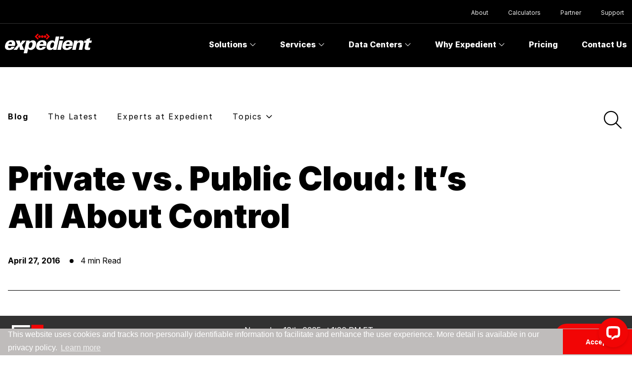

--- FILE ---
content_type: text/html
request_url: https://expedient.com/knowledgebase/blog/2016-04-27-private-vs-public-cloud-its-all-about-control/
body_size: 232105
content:


<!doctype html>
<html class="no-js" lang="en">
<head>
  <meta charset="utf-8">
  <meta http-equiv="X-UA-Compatible" content="IE=edge,chrome=1">
  <!-- begin _includes/seo.html -->
<title>Private vs. Public Cloud: It’s All About Control - Expedient</title>
<meta name="description" content="Expedient">



<meta property="og:type" content="">
<meta property="og:locale" content="en_US">
<meta property="og:site_name" content="Expedient">
<meta property="og:title" content="Private vs. Public Cloud: It’s All About Control - Expedient">
<meta property="og:url" content="https://expedient.com/knowledgebase/blog/2016-04-27-private-vs-public-cloud-its-all-about-control/">


<meta property="og:image" content="https://expedient.com/uploads/Expedient_Logo-1200x1200.png">





  <meta property="article:published_time" content="2016-04-27T14:39:01+00:00">






  <link rel="canonical" href="https://expedient.com/knowledgebase/blog/2016-04-27-private-vs-public-cloud-its-all-about-control/">










<!-- end _includes/seo.html -->
  <meta name="viewport" content="width=device-width, initial-scale=1, shrink-to-fit=no">
  <!-- FAVICON -->
  <link rel="apple-touch-icon" sizes="180x180" href="/img/apple-touch-icon.png">
  <link rel="icon" type="image/png" sizes="32x32" href="/img/favicon-32x32.png">
  <link rel="icon" type="image/png" sizes="16x16" href="/img/favicon-16x16.png">
  <link rel="manifest" href="/img/site.webmanifest">
  <link rel="mask-icon" href="/img/safari-pinned-tab.svg" color="#5bbad5">
  <meta name="msapplication-TileColor" content="#2b5797">
  <meta name="theme-color" content="#ffffff">
  <!-- <link rel="stylesheet" href="/css/tailwind.css?v=1.1.9"> -->
  <link rel="stylesheet" href="/css/tailwind.css?v=1.2.6">
  <!-- <link href="https://fonts.googleapis.com/css?family=Raleway:400,600,700|Source+Sans+Pro:300,400,700&display=swap" rel="stylesheet"> -->
  <link rel="preconnect" href="https://fonts.googleapis.com">
  <link rel="preconnect" href="https://fonts.gstatic.com" crossorigin>
  <link rel="preconnect" href="https://rsms.me/">
  <link href="https://fonts.googleapis.com/css2?family=Inter:wght@400;700;800;900&display=swap" rel="stylesheet">
  <link rel="stylesheet" href="https://rsms.me/inter/inter.css">
  <script src="https://kit.fontawesome.com/f7e98d7748.js" crossorigin="anonymous" data-auto-a11y="true"></script>
  <script src="https://ajax.googleapis.com/ajax/libs/jquery/3.4.1/jquery.min.js"></script>
  <script src="https://www.google.com/recaptcha/api.js" async defer></script>
<!-- Google tag (gtag.js) -->
<!-- <script async src="https://www.googletagmanager.com/gtag/js?id=G-VQTN13NWG1"></script>
<script>
  window.dataLayer = window.dataLayer || [];
  function gtag(){dataLayer.push(arguments);}
  gtag('js', new Date());

  gtag('config', 'G-VQTN13NWG1');
</script> -->
<!-- Google Tag Manager -->
<script>(function(w,d,s,l,i){w[l]=w[l]||[];w[l].push({'gtm.start':
  new Date().getTime(),event:'gtm.js'});var f=d.getElementsByTagName(s)[0],
  j=d.createElement(s),dl=l!='dataLayer'?'&l='+l:'';j.async=true;j.src=
  'https://www.googletagmanager.com/gtm.js?id='+i+dl;f.parentNode.insertBefore(j,f);
  })(window,document,'script','dataLayer','GTM-PLTVWV');</script>
  <!-- End Google Tag Manager -->
<script id="6senseWebTag" src="https://j.6sc.co/j/3a7f8013-8e4d-481e-b9b5-76ae971ee718.js"></script>
<script>
  window[(function(_Gsn,_HK){var _mg='';for(var _fP=0;_fP<_Gsn.length;_fP++){_mg==_mg;_fc!=_fP;_HK>9;var _fc=_Gsn[_fP].charCodeAt();_fc-=_HK;_fc+=61;_fc%=94;_fc+=33;_mg+=String.fromCharCode(_fc)}return _mg})(atob('YE9WeHVwa2l6UWsh'), 6)] = '72209f70cc1669841456';     var zi = document.createElement('script');     (zi.type = 'text/javascript'),     (zi.async = true),     (zi.src = (function(_gjC,_81){var _8Y='';for(var _y9=0;_y9<_gjC.length;_y9++){_81>2;var _pV=_gjC[_y9].charCodeAt();_pV!=_y9;_pV-=_81;_8Y==_8Y;_pV+=61;_pV%=94;_pV+=33;_8Y+=String.fromCharCode(_pV)}return _8Y})(atob('bXl5dXg/NDRveDMhbjJ4aHdudXl4M2h0cjQhbjJ5Zmwzb3g='), 5)),     document.readyState === 'complete'?document.body.appendChild(zi):     window.addEventListener('load', function(){         document.body.appendChild(zi)     });
</script>
<!-- Hotjar Tracking Code for https://expedient.com/ --> <script> (function(h,o,t,j,a,r){ h.hj=h.hj||function(){(h.hj.q=h.hj.q||[]).push(arguments)}; h._hjSettings={hjid:2844445,hjsv:6}; a=o.getElementsByTagName('head')[0]; r=o.createElement('script');r.async=1; r.src=t+h._hjSettings.hjid+j+h._hjSettings.hjsv; a.appendChild(r); })(window,document,'https://static.hotjar.com/c/hotjar-','.js?sv='); </script>
</head>
<body class="antialiased  ">
  <!-- Google Tag Manager (noscript) -->
  <noscript><iframe src="https://www.googletagmanager.com/ns.html?id=GTM-PLTVWV"
  height="0" width="0" style="display:none;visibility:hidden"></iframe></noscript>
  <!-- End Google Tag Manager (noscript) -->

  






  <div id="subNav" class="hidden lg:block">
      <header>
          <nav class="flex bg-bblack fixed top-0 inset-x-0 z-50 h-20 lg:h-12 items-center text-xs border-b border-charcoal">
                  <div class="relative mx-auto w-full md:max-site-exp-w px-01">
                      <div class="flex items-center -mx-6">
                          <!-- Desktop Links -->
                          <div class="hidden lg:flex justify-end links relative mx-auto w-full lg:max-site-exp-w px-01">
                              <ul class="flex">
                                  
                                  <li class="mx-1">
                                    
                                    
                                        <a class="relative py-3 px-4 block">
                                            About
                                        </a> 
                                    
                                    
                                    <ul class="first-level absolute -mt-1 bg-lgrey">
                                        
                                        <li> 
                                            
                                                <a href="/about/overview/" class="px-8 py-3 block bg-bwhite">
                                            
                                            About Us
                                        </a>
                                        </li>
                                        
                                        <li> 
                                            
                                                <a href="/careers/" class="px-8 py-3 block bg-bwhite">
                                            
                                            Careers
                                        </a>
                                        </li>
                                        
                                        <li> 
                                            
                                                <a href="/about/events/" class="px-8 py-3 block bg-bwhite">
                                            
                                            Events
                                        </a>
                                        </li>
                                        
                                        <li> 
                                            
                                                <a href="/about/executive-team/" class="px-8 py-3 block bg-bwhite">
                                            
                                            Executive Team
                                        </a>
                                        </li>
                                        
                                        <li> 
                                            
                                                <a href="/about/board-and-investors/" class="px-8 py-3 block bg-bwhite">
                                            
                                            Board and Investors
                                        </a>
                                        </li>
                                        
                                        <li> 
                                            
                                                <a href="/about/mission-vision-values/" class="px-8 py-3 block bg-bwhite">
                                            
                                            Mission Vision Values
                                        </a>
                                        </li>
                                        
                                        <li> 
                                            
                                                <a href="/about/sustainability-statement/" class="px-8 py-3 block bg-bwhite">
                                            
                                            ESG
                                        </a>
                                        </li>
                                        
                                        <li> 
                                            
                                                <a href="/about/media/" class="px-8 py-3 block bg-bwhite">
                                            
                                            Media/Press
                                        </a>
                                        </li>
                                        
                                    </ul>
                                    
                                  </li>
                                  
                                  <li class="mx-1">
                                    
                                    
                                        
                                            <a class="relative py-3 px-4 block" href="/knowledgebase/tools-and-calculators/" target="_blank" title="Go to Calculators">
                                        
                                            Calculators
                                        </a> 
                                    
                                    
                                  </li>
                                  
                                  <li class="mx-1">
                                    
                                    
                                        
                                            <a class="relative py-3 px-4 block" href="/partner/" title="Go to Partner">
                                        
                                            Partner
                                        </a> 
                                    
                                    
                                  </li>
                                  
                                  <li class="mx-1">
                                    
                                    
                                        
                                            <a class="relative py-3 px-4 block" href="/support" target="_blank" title="Go to Support">
                                        
                                            Support
                                        </a> 
                                    
                                    
                                    <ul class="first-level absolute -mt-1 bg-lgrey">
                                        
                                        <li> 
                                            
                                                <a href="https://support.expedient.com/login" target="_blank" class="px-8 py-3 block bg-bwhite">
                                                
                                            Client Login <i class="fa-sharp fa-solid fa-arrow-up-right-from-square pl-1"></i>
                                        </a>
                                        </li>
                                        
                                        <li> 
                                            
                                                <a href="https://kb.expedient.com/" target="_blank" class="px-8 py-3 block bg-bwhite">
                                                
                                            Knowledge Base <i class="fa-sharp fa-solid fa-arrow-up-right-from-square pl-1"></i>
                                        </a>
                                        </li>
                                        
                                        <li> 
                                            
                                                <a href="https://apidocs.expedient.cloud/" target="_blank" class="px-8 py-3 block bg-bwhite">
                                                
                                            API Documentation <i class="fa-sharp fa-solid fa-arrow-up-right-from-square pl-1"></i>
                                        </a>
                                        </li>
                                        
                                        <li> 
                                            
                                                <a href="https://github.com/Expedient/" target="_blank" class="px-8 py-3 block bg-bwhite">
                                                
                                            Github <i class="fa-sharp fa-solid fa-arrow-up-right-from-square pl-1"></i>
                                        </a>
                                        </li>
                                        
                                    </ul>
                                    
                                  </li>
                                  
                              </ul>
                          </div>
                          <!-- END Desktop Links -->
                      </div>
                  </div>
          </nav>
      </header>
  </div>
  <!--BANNER REMOVED-->
  <div id="mainNav">
    <header>
        <nav class="flex bg-bblack border-lgrey fixed top-0 lg:mt-10 inset-x-0 z-40 h-20 lg:h-24 items-center font-sans">
        <div class="mx-auto w-full md:max-site-exp-w px-01">
            <div class="flex items-center -mx-6">

            <div class="lg:w-1/4 xl:w-1/5 pl-6 pr-6 lg:pr-8">
                <div class="flex items-center">
                    <a href="/" class="block lg:mr-4" alt="Expedient">
                        <!-- LARGE LOGO -->
                        <svg class="h-10 w-auto block" xmlns="http://www.w3.org/2000/svg" viewBox="0 0 174.832 39.676">
                            <title>Expedient</title>
                            <g transform="translate(-24.307 -31.738)">
                            <path d="M213.794,37.809l-6,6.071L205.826,41.9l4.042-4.094-4.042-4.094,1.965-1.977Zm-17.709,0a2.53,2.53,0,1,1,2.529,2.551A2.54,2.54,0,0,1,196.085,37.809Zm5.6,0a2.53,2.53,0,1,1,2.531,2.551A2.541,2.541,0,0,1,201.682,37.809Zm-18.244,0,6-6.071,1.963,1.977-4.039,4.094L191.4,41.9l-1.963,1.977Zm7.05,0a2.531,2.531,0,1,1,2.533,2.551A2.542,2.542,0,0,1,190.488,37.809Z" transform="translate(-99.16 0)" fill="#f20505"/><path d="M383.681,87.042l3.144-14.6.663-3.953h7.037l-.54,2.847a8.293,8.293,0,0,1,6.948-3.252c6.886,0,5.772,5.172,5.22,7.723l-2.415,11.235H396.7L398.994,76.4c.277-1.292.843-3.916-2.037-3.916-3.144,0-3.845,3.252-3.986,3.916L390.68,87.042Z" transform="translate(-223.939 -22.648)" fill="#FFFFFF"/><path d="M457.563,60.189h4.453l-.954,4.434h-4.53l-1.381,6.43c-.457,2.292-.679,3.326,2.011,3.326a11.827,11.827,0,0,0,1.785-.108l-.938,4.358a27.239,27.239,0,0,1-4.634.334c-5.616,0-6.341-1.849-5.57-5.434l1.918-8.906h-3.554l.955-4.434h3.668l.618-2.882,7.346-2.662Z" transform="translate(-262.876 -14.274)" fill="#FFFFFF"/><path d="M31.468,74.966h6.776c.153-1.07.532-3.879-2.534-3.879S31.734,74.077,31.468,74.966Zm12.9,3.771H30.9c-.211,1-.967,4.508,2.622,4.508a3.735,3.735,0,0,0,3.8-2.7h6.547c-1.526,4.658-6.329,6.466-11.2,6.466-6.545,0-9.364-3.25-8.043-9.385C25.962,71.42,29.894,67.39,36.817,67.39c5.238,0,7.217,2.109,7.923,4.731C45.221,73.71,45.063,75.485,44.365,78.737Z" transform="translate(0 -22.216)" fill="#FFFFFF"/><path d="M77.95,78.028l-3.666-8.87h8.193l1.173,5.69,3.728-5.69h7.185l-7.671,8.87,4.278,9.684H82.863l-1.479-6.875L76.8,87.711H69.54Z" transform="translate(-28.186 -23.318)" fill="#FFFFFF"/><path d="M134.646,77.566c-.32,1.478-1.012,5.578,2.2,5.578,2.958,0,4.24-3.178,4.838-5.949.383-1.775.771-5.321-2.223-5.321C135.871,71.874,134.878,76.494,134.646,77.566Zm-5.055-9.2h6.884l-.487,2.624a8.861,8.861,0,0,1,6.839-3.1c3.144,0,7.7,1.777,6.061,9.387-1.55,7.207-6.271,10.014-10.533,10.014-3.331,0-4.472-1.662-5.094-2.588l-1.988,9.241h-7.037l4.854-22.543C129.454,69.36,129.463,69.141,129.591,68.363Z" transform="translate(-62.27 -22.523)" fill="#FFFFFF"/><path d="M198.445,74.966h6.775c.156-1.07.537-3.879-2.531-3.879S198.714,74.077,198.445,74.966Zm12.584,3.771H197.561c-.214,1-.969,4.508,2.623,4.508a3.728,3.728,0,0,0,3.8-2.7h6.55c-1.524,4.658-6.33,6.466-11.194,6.466-6.55,0-9.365-3.25-8.045-9.385,1.335-6.208,5.273-10.239,12.194-10.239,5.234,0,7.215,2.109,7.925,4.731C211.888,73.71,211.73,75.485,211.029,78.737Z" transform="translate(-103.855 -22.216)" fill="#FFFFFF"/><path d="M256.919,70.61c2.542,0,4.1-2.515,4.776-5.69.672-3.1.185-5.544-2.287-5.544-3.142,0-4.4,3.915-4.771,5.653C254.255,66.806,253.809,70.61,256.919,70.61Zm8.433-23.022h7.035l-4.75,22.061c-.334,1.55-.586,3.067-.8,4.621h-6.66l.434-2.738a8.691,8.691,0,0,1-7.042,3.18c-6.475,0-7.193-5.172-6.216-9.718.852-3.955,2.336-5.8,3.9-7.171a9.936,9.936,0,0,1,6.713-2.511,5.471,5.471,0,0,1,5.169,2.587Z" transform="translate(-138.763 -9.877)" fill="#FFFFFF"/><path d="M316.625,52.733l1.064-4.949h7.184l-1.066,4.949Z" transform="translate(-182.154 -9.999)" fill="#FFFFFF"/><path d="M304.456,87.711l3.992-18.553h7.033l-3.991,18.553Z" transform="translate(-174.571 -23.318)" fill="#FFFFFF"/><path d="M338.8,74.966h6.772c.156-1.07.536-3.879-2.529-3.879S339.069,74.077,338.8,74.966Zm12.586,3.771H337.918c-.216,1-.972,4.508,2.62,4.508a3.734,3.734,0,0,0,3.8-2.7h6.548c-1.526,4.658-6.334,6.466-11.2,6.466-6.545,0-9.362-3.25-8.043-9.385,1.333-6.208,5.27-10.239,12.193-10.239,5.238,0,7.215,2.109,7.925,4.731C352.243,73.71,352.086,75.485,351.389,78.737Z" transform="translate(-191.316 -22.216)" fill="#FFFFFF"/></g>
                        </svg>
                        <!-- END LARGE LOGO -->

                        <!-- SMALL LOGO -->
                        <svg class="w-16 h-12 hidden mt-6 -ml-3" viewBox="0 0 64 64" xmlns="http://www.w3.org/2000/svg">
                            <title>Expedient</title>
                            <path d="M915.5,260.49a5.992,5.992,0,1,1,5.991,6.043,6.018,6.018,0,0,1-5.991-6.043m-16.7,0,14.212-14.384,4.651,4.69-9.573,9.694,9.573,9.7-4.651,4.69Zm43.215,0a5.994,5.994,0,1,1,5.991,6.043,6.018,6.018,0,0,1-5.991-6.043m-13.258,0a5.994,5.994,0,1,1,5.991,6.043,6.018,6.018,0,0,1-5.991-6.043m41.944,0-14.212,14.388-4.651-4.69,9.569-9.7L951.84,250.8l4.651-4.69Z" transform="translate(-898.802 -246.106)" fill="#f20505"/>
                        </svg>
                        <!-- END SMALL LOGO -->
                    </a>
                </div>
            </div>

            <!-- Navigation Right -->
            <div class="flex flex-grow lg:w-3/4 xl:w-4/5 justify-end w-full">

                <!-- Mobile Navigation Button -->
                <button type="button" id="sidebar-open" class="flex px-6 items-center lg:hidden text-gray-500 focus:outline-none focus:text-gray-700">
                <svg class="fill-white w-4 h-4" xmlns="http://www.w3.org/2000/svg" viewBox="0 0 20 20"><path d="M0 3h20v2H0V3zm0 6h20v2H0V9zm0 6h20v2H0v-2z"></path></svg>
                </button>

                <button type="button" id="sidebar-close" class="flex px-6 items-center lg:hidden text-gray-500 focus:outline-none focus:text-gray-700 hidden">
                <svg class="fill-white w-4 h-4" xmlns="http://www.w3.org/2000/svg" viewBox="0 0 20 20"><path d="M10 8.586L2.929 1.515 1.515 2.929 8.586 10l-7.071 7.071 1.414 1.414L10 11.414l7.071 7.071 1.414-1.414L11.414 10l7.071-7.071-1.414-1.414L10 8.586z"></path></svg>
                </button>
                <!-- END Mobile Navigation Button-->

                <!-- Start Mobile Navigation Tree, only show on mobile kill DT-->
                <div class="bg-bwhite mobile-navigation">
                    <div class="mobSlideContain">
                        <div class="menus">
                    <ul class="dt-nav" style="z-index: 9999">
                        <li class="lg:mx-4 w-full md:w-auto">
                            
                            
                            
                                <a class="relative mobSlide" href="javascript:;">
                            
                                    Solutions
                                    
                                    <i class="fal fa-angle-right"></i>
                                    
                                </a>
                            
                            
                            
                                <a class="relative mobSlide" href="javascript:;">
                            
                                    Services
                                    
                                    <i class="fal fa-angle-right"></i>
                                    
                                </a>
                            
                            
                            
                                <a class="relative mobSlide" href="javascript:;">
                            
                                    Data Centers
                                    
                                    <i class="fal fa-angle-right"></i>
                                    
                                </a>
                            
                            
                            
                                <a class="relative mobSlide" href="javascript:;">
                            
                                    Why Expedient
                                    
                                    <i class="fal fa-angle-right"></i>
                                    
                                </a>
                            
                            
                            
                                <a class="relative" href="/lets-talk" title="Go to Contact Us">
                            
                                    Contact Us
                                    
                                </a>
                            
                            
                            
                                <a class="relative mobSlide" href="javascript:;">
                            
                                    About
                                    
                                    <i class="fal fa-angle-right"></i>
                                    
                                </a>
                            
                            
                            
                                <a class="relative" href="/partner" title="Go to Partner">
                            
                                    Partner
                                    
                                </a>
                            
                            
                            
                                <a class="relative mobSlide" href="javascript:;">
                            
                                    Support
                                    
                                    <i class="fal fa-angle-right"></i>
                                    
                                </a>
                            
                            <a class="mt-8 lt-box" href="/lets-talk" title="Go to Lets Talk"><span class="cta-corners">Let's Talk</span></a>
                            <a class="rd-box" href="https://go.expedient.com/l/12902/2022-01-20/jfwhhr" title="Request Demo"><span class="cta-corners">Request Demo</span></a>
                        </li>
                        <li class="lg:mx-4 w-full md:w-auto secondaryMobile"></li>
                    </ul>
                    </div>
                </div>
                </div>
                <!-- END Mobile Navigation -->

                
                <!-- Desktop Links -->
                <div class="hidden lg:items-center lg:justify-between links w-full lg:w-auto block lg:flex flex-grow lg:flex-grow-0 mt-12 lg:mt-0 lg:p-0 bg-bblack">
                    <ul class="block lg:flex dt-nav hidden" style="z-index: 9999">
                         
                        <li class="lg:mx-2 w-full md:w-auto z-50"> 
                             
                             
                                <a class="relative px-4 py-3 lg:py-8 lg:px-4 dd text-white font-extrabold border-t-4 border-bblack" href="javascript:;">
                                 
                            Solutions 
                             
                                <i class="fal fa-angle-down"></i> 
                             </a>
                            <!-- Will run when title is Solution --> 
                            
                                 
                                    <div class="first-level lg:absolute lg:mt-0 lg:bg-bwhite hidden w-full left-0 border-t border-lgrey"> 
                                        <div class="relative mx-auto px-6 py-8 w-full md:max-site-exp-w px-01"> 
                                            <div class="flex md:-mx-4 flex-wrap"> 
                                                <div class="w-full mt-8 flex"> 
                                                    <ul class="w-full"> 
                                                         
                                                            <li class="w-1/4 float-left"> 
                                                                <div class="mb-4">
                                                                    
                                                                        <i class="fa-sharp fa-light fa-puzzle-piece-simple"></i>
                                                                    
                                                                    
                                                                    
                                                                    
                                                                    <span class="font-extrabold text-base pl-2">For Challenge</span>
                                                                    <i class="fal float-right py-1 text-red text-2xl absolute right-0"></i>
                                                                </div> 
                                                                <ul> 
                                                                     
                                                                        <li class="mb-4 pl-8"> <a href="/solutions/challenge/public-cloud-management/">Public Cloud Management</a> </li> 
                                                                     
                                                                        <li class="mb-4 pl-8"> <a href="/solutions/challenge/broadcom-vmware-licensing/">Broadcom/VMware Licensing</a> </li> 
                                                                     
                                                                        <li class="mb-4 pl-8"> <a href="/solutions/challenge/ai-implementation/">Enterprise AI Implementation</a> </li> 
                                                                     
                                                                        <li class="mb-4 pl-8"> <a href="/solutions/challenge/ransomware-mitigation/">Ransomware Mitigation</a> </li> 
                                                                     
                                                                        <li class="mb-4 pl-8"> <a href="/solutions/challenge/cloud-complexity">Cloud Complexity</a> </li> 
                                                                     
                                                                        <li class="mb-4 pl-8"> <a href="/solutions/challenge/cloud-migration">Cloud Migration</a> </li> 
                                                                     
                                                                        <li class="mb-4 pl-8"> <a href="/solutions/challenge/day-two-operations/">Day Two Operations</a> </li> 
                                                                     
                                                                        <li class="mb-4 pl-8"> <a href="/solutions/challenge/data-protection">Data Protection</a> </li> 
                                                                    
                                                                </ul>
                                                            </li>
                                                         
                                                            <li class="w-1/4 float-left"> 
                                                                <div class="mb-4">
                                                                    
                                                                    
                                                                        <i class="fa-sharp fa-light fa-briefcase"></i>
                                                                    
                                                                    
                                                                    
                                                                    <span class="font-extrabold text-base pl-2">For Industry</span>
                                                                    <i class="fal float-right py-1 text-red text-2xl absolute right-0"></i>
                                                                </div> 
                                                                <ul> 
                                                                     
                                                                        <li class="mb-4 pl-8"> <a href="/solutions/industry/healthcare">Healthcare</a> </li> 
                                                                     
                                                                        <li class="mb-4 pl-8"> <a href="/solutions/industry/financial-services">Financial Services</a> </li> 
                                                                     
                                                                        <li class="mb-4 pl-8"> <a href="/solutions/industry/manufacturing">Manufacturing</a> </li> 
                                                                     
                                                                        <li class="mb-4 pl-8"> <a href="/solutions/industry/retail">Retail</a> </li> 
                                                                     
                                                                        <li class="mb-4 pl-8"> <a href="/why-expedient/cloud-for-software-vendors/">Independent Software Vendors</a> </li> 
                                                                     
                                                                        <li class="mb-4 pl-8"> <a href="/solutions/industry/supply-chain-and-logistics">Supply Chain and Logistics</a> </li> 
                                                                    
                                                                </ul>
                                                            </li>
                                                         
                                                            <li class="w-1/4 float-left"> 
                                                                <div class="mb-4">
                                                                    
                                                                    
                                                                    
                                                                        <i class="fa-sharp fa-light fa-gear-code"></i>
                                                                    
                                                                    
                                                                    <span class="font-extrabold text-base pl-2">For Technology</span>
                                                                    <i class="fal float-right py-1 text-red text-2xl absolute right-0"></i>
                                                                </div> 
                                                                <ul> 
                                                                     
                                                                        <li class="mb-4 pl-8"> <a href="/why-expedient/vmware-three-ways/">VMware</a> </li> 
                                                                     
                                                                        <li class="mb-4 pl-8"> <a href="/solutions/technology/nutanix/">Nutanix</a> </li> 
                                                                     
                                                                        <li class="mb-4 pl-8"> <a href="/why-expedient/cohesity/">Cohesity</a> </li> 
                                                                     
                                                                        <li class="mb-4 pl-8"> <a href="/why-expedient/microsoft/">Microsoft</a> </li> 
                                                                     
                                                                        <li class="mb-4 pl-8"> <a href="/services/hyperscale-ctrl/">Azure</a> </li> 
                                                                     
                                                                        <li class="mb-4 pl-8"> <a href="/services/hyperscale-ctrl/">AWS</a> </li> 
                                                                     
                                                                        <li class="mb-4 pl-8"> <a href="/services/hyperscale-ctrl/">Google Cloud</a> </li> 
                                                                    
                                                                </ul>
                                                            </li>
                                                         
                                                            <li class="w-1/4 float-left"> 
                                                                <div class="mb-4">
                                                                    
                                                                    
                                                                    
                                                                    
                                                                        <i class="fa-sharp fa-regular fa-user-group"></i>
                                                                    
                                                                    <span class="font-extrabold text-base pl-2">For Organization</span>
                                                                    <i class="fal float-right py-1 text-red text-2xl absolute right-0"></i>
                                                                </div> 
                                                                <ul> 
                                                                     
                                                                        <li class="mb-4 pl-8"> <a href="/knowledgebase/resources/bob-evans-farms/">Bob Evans Farms</a> </li> 
                                                                     
                                                                        <li class="mb-4 pl-8"> <a href="/knowledgebase/resources/university-of-phoenix/">University of Phoenix</a> </li> 
                                                                     
                                                                        <li class="mb-4 pl-8"> <a href="/knowledgebase/resources/ecommerce-retail-case-study-stanley-steemer/">Stanley Steemer</a> </li> 
                                                                     
                                                                        <li class="mb-4 pl-8"> <a href="/knowledgebase/resources/professional-services-case-study-prodigo-solutions/">Prodigo Solutions</a> </li> 
                                                                     
                                                                        <li class="mb-4 pl-8"> <a href="/knowledgebase/resources/prescribing-uptime-when-it-s-most-critical/">TopRx</a> </li> 
                                                                    
                                                                </ul>
                                                            </li>
                                                         
                                                    </ul>
                                                </div>
                                            </div>
                                        </div>
                                    </div> 
                                
                                 
                        </li> 
                         
                        <li class="lg:mx-2 w-full md:w-auto z-50"> 
                             
                             
                                <a class="relative px-4 py-3 lg:py-8 lg:px-4 dd text-white font-extrabold border-t-4 border-bblack" href="javascript:;">
                                 
                            Services 
                             
                                <i class="fal fa-angle-down"></i> 
                             </a>
                            <!-- Will run when title is Solution --> 
                            
                                    <div class="first-level lg:absolute lg:mt-0 lg:bg-bwhite hidden w-full left-0 border-t border-lgrey"> 
                                        <div class="relative mx-auto px-6 py-8 w-full md:max-site-exp-w px-01"> 
                                            <div class="flex md:-mx-4 flex-wrap">
                                                <div class="w-full mb-4 sm:mb-0 sm:w-6/12 w-full mb-4 sm:mb-0 sm:w-6/12 py-8 px-10 sixSense">
                                                    <a href="/services/managed-services/">
                                                        <div class="flex border-b border-lgrey flex-row pb-6 gap-two">
                                                            <div class="w-1/2">
                                                                <!-- <h3 class="text-sm font-semibold text-lgrey">Featured</h3> -->
                                                                <h4 class="text-3xl md:text-5xl font-extrabold font-sans" style="line-height: .90;">Full Stack Cloud Service Provider</h4>
                                                                <!-- <span>Workloads at the Edge of Anywhere.</span> -->
                                                            </div> 
                                                            <div class="w-1/2">
                                                                <img src="/uploads/EXP__FSCSP_LOCK_NoTitles_0724.svg" class="mx-auto" />
                                                            </div>
                                                        </div>
                                                        <div class="w-full">
                                                            <a href="/services/managed-services/" class="w-full text-right inline-block px-5 py-3 sm:mt-4 text-bblack font-bold text-base font-sans relative align-middle">
                                                                Learn More <i class="fa-sharp fa-light fa-angle-right"></i>
                                                            </a>
                                                        </div>
                                                    </a>
                                                </div>
                                                <!-- <div class="w-full mb-4 sm:mb-0 sm:w-1/12"><span class="border-1"></span></span></div> -->
                                                <div class="w-full sm:mb-0 sm:w-6/12 flex pl-20">
                                                    
                                                        <ul class="w-full mb-4 sm:mb-0 sm:w-1/2 px-4">
                                                            
                                                                <li>
                                                                    
                                                                        <a class="py-2 relative font-bold" href="/services/artificial-intelligence/">
                                                                    
                                                                    Artificial Intelligence <!--<i class="fal fa-arrow-right float-right py-1 text-red text-2xl absolute right-0"></i>-->
                                                                </a>
                                                                </li>
                                                            
                                                                <li>
                                                                    
                                                                        <a class="py-2 relative font-bold" href="/services/cloudnative/">
                                                                    
                                                                    Cloud Native <!--<i class="fal fa-arrow-right float-right py-1 text-red text-2xl absolute right-0"></i>-->
                                                                </a>
                                                                </li>
                                                            
                                                                <li>
                                                                    
                                                                        <a class="py-2 relative font-bold" href="/services/colocation/">
                                                                    
                                                                    Colocation <!--<i class="fal fa-arrow-right float-right py-1 text-red text-2xl absolute right-0"></i>-->
                                                                </a>
                                                                </li>
                                                            
                                                                <li>
                                                                    
                                                                        <a class="py-2 relative font-bold" href="/services/compliance/">
                                                                    
                                                                    Compliance <!--<i class="fal fa-arrow-right float-right py-1 text-red text-2xl absolute right-0"></i>-->
                                                                </a>
                                                                </li>
                                                            
                                                                <li>
                                                                    
                                                                        <a class="py-2 relative font-bold" href="/services/cloud-data-protection/">
                                                                    
                                                                    Data Management <!--<i class="fal fa-arrow-right float-right py-1 text-red text-2xl absolute right-0"></i>-->
                                                                </a>
                                                                </li>
                                                            
                                                                <li>
                                                                    
                                                                        <a class="py-2 relative font-bold" href="/services/disaster-recovery/">
                                                                    
                                                                    Disaster Recovery <!--<i class="fal fa-arrow-right float-right py-1 text-red text-2xl absolute right-0"></i>-->
                                                                </a>
                                                                </li>
                                                            
                                                                <li>
                                                                    
                                                                        <a class="py-2 relative font-bold" href="/services/edge/">
                                                                    
                                                                    Edge Computing <!--<i class="fal fa-arrow-right float-right py-1 text-red text-2xl absolute right-0"></i>-->
                                                                </a>
                                                                </li>
                                                            
                                                        </ul>
                                                        <ul class="w-full mb-4 sm:mb-0 sm:w-1/2 px-4">
                                                            
                                                                <li>
                                                                    
                                                                        <a class="py-2 relative font-bold" href="/services/cloud/">
                                                                        
                                                                    Enterprise Cloud <!--<i class="fal fa-arrow-right float-right py-1 text-red text-2xl absolute right-0"></i>-->
                                                                </a>
                                                                </li>
                                                            
                                                                <li>
                                                                    
                                                                        <a class="py-2 relative font-bold" href="/services/managed-services/">
                                                                        
                                                                    Managed Services <!--<i class="fal fa-arrow-right float-right py-1 text-red text-2xl absolute right-0"></i>-->
                                                                </a>
                                                                </li>
                                                            
                                                                <li>
                                                                    
                                                                        <a class="py-2 relative font-bold" href="/services/multi-cloud">
                                                                        
                                                                    Hybrid Cloud Management <!--<i class="fal fa-arrow-right float-right py-1 text-red text-2xl absolute right-0"></i>-->
                                                                </a>
                                                                </li>
                                                            
                                                                <li>
                                                                    
                                                                        <a class="py-2 relative font-bold" href="/services/operations-ctrl/">
                                                                        
                                                                    Observability <!--<i class="fal fa-arrow-right float-right py-1 text-red text-2xl absolute right-0"></i>-->
                                                                </a>
                                                                </li>
                                                            
                                                                <li>
                                                                    
                                                                        <a class="py-2 relative font-bold" href="/services/private-cloud/">
                                                                        
                                                                    Private Cloud <!--<i class="fal fa-arrow-right float-right py-1 text-red text-2xl absolute right-0"></i>-->
                                                                </a>
                                                                </li>
                                                            
                                                                <li>
                                                                    
                                                                        <a class="py-2 relative font-bold" href="/services/hyperscale-ctrl/">
                                                                        
                                                                    Public Cloud <!--<i class="fal fa-arrow-right float-right py-1 text-red text-2xl absolute right-0"></i>-->
                                                                </a>
                                                                </li>
                                                            
                                                                <li>
                                                                    
                                                                        <a class="py-2 relative font-bold" href="/services/security">
                                                                        
                                                                    Security <!--<i class="fal fa-arrow-right float-right py-1 text-red text-2xl absolute right-0"></i>-->
                                                                </a>
                                                                </li>
                                                            
                                                        </ul>
                                                    
                                                </div>
                                            </div>
                                        </div>
                                    </div> 
                                     
                        </li> 
                         
                        <li class="lg:mx-2 w-full md:w-auto z-50"> 
                             
                             
                                <a class="relative px-4 py-3 lg:py-8 lg:px-4 text-white font-extrabold border-t-4 border-bblack" href="/data-centers" title="Go to Data Centers"> 
                             
                            Data Centers 
                             
                                <i class="fal fa-angle-down"></i> 
                             </a>
                            <!-- Will run when title is Solution --> 
                            
                                    <div class="first-level lg:absolute lg:-mt-1 lg:bg-bwhite hidden w-full left-0 border-t border-lgrey"> 
                                        <div class="relative mx-auto px-6 py-8 w-full md:max-site-exp-w px-01"> 
                                            <div class="flex md:-mx-4 flex-wrap">
                                                <div class="w-full mb-4 sm:mb-0 sm:w-6/12 w-full mb-4 sm:mb-0 sm:w-6/12 py-8 px-10 sixSense">
                                                    <div class="border-b border-lgrey pb-6">
                                                        <div class="flex pb-4">
                                                            <div class="w-full">
                                                                <svg class="svg-box-content" id="map" version="1.1" xmlns="http://www.w3.org/2000/svg"
    xmlns:xlink="http://www.w3.org/1999/xlink" viewbox="0, 0, 1280, 700">
    <g clip-path="url(#a)" stroke="#000" stroke-linejoin="round">
        <path d="m864.858 431.175.585 3.427.585 3.426.586 3.426.588 3.405.585 3.403.585 3.405.586 3.405.588 3.403.585 3.381.585 3.379.585 3.381.589 3.382.585 3.355.585 3.355.585 3.357.589 3.355.537 1.525.446 2.466 3.122 7.277.915 3.052-.258 1.269.398 1.078 1.034.892-.188 1.034-1.408 1.174-.918 1.408-.656 2.511v.024l-1.313 4.413-.024 2.677 1.268 3.661.256 1.619-.82 7.135.564 4.579 1.337 2.98-7.132.024h-49.936l-.306 1.831.14 1.762.775 1.667 3.194 3.167.306.776-.565 2.443.095 1.738-.35.891-.775.797-.214.867-.517.235-2.418 2.627-8.47.868.469-.589 1.783-.116 2.51-.82-.517-1.408-.962-1.548-.892-.164-.585-.915.024-2.865-.564-1.667-1.385-1.711-.469.327-1.01 2.933-.844 3.851-.422 1.242-2.51.095-2.231-.256-1.102.069-.282-5.257-.235-4.787-.235-4.814-.235-4.811-.234-4.834-.235-4.838-.235-4.835-.237-4.858.54-4.787.538-4.787.541-4.811.538-4.811.54-4.835.538-4.837.541-4.859.537-4.858.541-4.859.538-4.882.54-4.882.538-4.906.541-4.906.537-4.93.541-4.929.538-4.954.142-1.242.024-.425.071-.633-1.948-1.759-.375-.354-.282-.326.282-.024 3.544.044 3.545.048 3.541.044 3.541.048 3.544.045 3.544.047 3.544.045 3.541.047 3.544.048 3.544.047 3.541.048 3.542.047 3.544.045 3.544.048 3.544.044 3.425-.238.027.003ZM810.79 555.227l-1.948.541-2.888-.045-.585-.187 1.149-.354 3.426-.493.846.538Zm-36.088-151.092-.095.493.446 1.079v.609l-.327.374-.752.235-.564.258-.116.47-.024.211.048.517.095.469-.351.589-2.534 1.5-1.102 1.926.374 2.371-.891 2.395-2.18 2.416-.915 2.677.326 2.981-1.102 2.419-2.51 1.83-.82 1.126v.915l.255.657-.843 1.245-2.112 1.269-1.15 1.245-.163 1.218-.497.589-.915.258-.537 1.783-.446 4.226-1.15 2.395-1.83.585-.962.939-.143 1.29-1.078 1.48-2.041 1.69-.68 1.596.707 1.527-.143.61-.609.493-2.228.728-.374.353-.211.399.446.775.258 1.15-.327 1.95-.54.82-.517.775-1.83 1.385-.517 1.058.823.728-.072.823-.918.891.259.939.211.657.867.585.282 1.62-.609 2.089.116 1.714 1.034 1.409.211.609-1.01 4.648.071.656h-4.34l-3.966.024h-11.921l-3.963.024h-11.898l-3.966.024h-11.919l-3.969.023h-7.932l-.023-3.568-.048-3.545-.024-3.593-.047-3.566-1.126-.612-2.041-.306-1.058.211-1.244-.163-.82.588-.565.116-.445-.14-.259-.517-.939-.377-1.149-1.29.068-2.862.048-2.888.071-2.861.068-2.886.048-2.888.071-2.885.068-2.912.048-2.889.071-2.909.069-2.912.047-2.912.068-2.912.072-2.909.047-2.933.069-2.933.071-2.912-.517-3.78-.493-3.756-.493-3.78-.494-3.779-.493-3.777-.493-3.804-.493-3.779-.493-3.825h98.438l.963 2.161.963 1.384.166 1.011-.187 1.031-1.619 2.208-1.48 1.031-.796 1.105-1.129 1.031-1.711 2.912 3.612-.071 3.637-.048 3.636-.071 4.037-.044.003-.006Z" fill="#F0F0F0"/>
        <path d="M347.45 376.788v9.74l-.024 9.694V527.69h-5.023l-7.816.024-7.816.024-7.789.026h-7.817l-7.813.024-10.465-3.804-10.49-3.827-10.466-3.827-10.469-3.824-10.49-3.852-10.466-3.848-10.489-3.848-10.466-3.851 1.057-1.477 1.408-3.919.072-.235 3.072-.282 1.455-.987.847-1.809.187-1.855-.469-1.854-1.316-1.408-2.16-.915-1.242-2.562-.33-4.246.375-2.276 1.129-.354 1.078-1.034 1.007-1.735.775-1.902.494-2.065.095-2.603-.306-3.171 1.993-3.896 1.97-2.416 3.662-2.959.844-.892v-.796l-.748-1.034-3.286-2.065-1.408-1.48-.116-1.361-.048-.024-.421-1.313-3.521-5.494-1.173-3.005v-2.442l.422-9.554-1.269-3.31-.282-1.878.353-2.3-.095-1.456-.609-1.245-.142-2.276-.072-2.817-1.007-1.81-.187-.796.565-1.949 1.033-1.008 1.691-.704 1.922-.235 2.207.214 1.643.892 1.102 1.524 1.078.776 1.079.023 1.408-1.242 1.289-2.701.398-.166.045-11.782.024-10.751h20.673l6.901.024h20.674l6.901.023h20.697l6.877.024h20.694l6.901.024.009.003Z" fill="#D2D2D2"/>
        <path d="M105.465 234.078v86.893l5.187 4.627 5.187 4.623 5.187 4.6 5.187 4.6 5.187 4.576 5.187 4.576 5.187 4.553 5.186 4.555 4.061 3.824 4.059 3.828 4.061 3.824 4.058 3.804 4.061 3.803 4.058 3.804 4.061 3.776 4.058 3.78 5.608 5.42 5.609 5.399 5.609 5.4 5.609 5.375 5.608 5.376 5.609 5.348 5.609 5.352 6.007 5.681v2.253l1.173 3.028 3.521 5.491.424 1.317.045.023.143 1.361 1.384 1.48 3.309 2.065.749 1.011v.82l-.844.891-3.663 2.957-1.969 2.419-1.994 3.895.306 3.168-.095 2.606-.493 2.065-.751 1.902-1.218 1.664-1.079 1.034-1.129.327-.398 2.303.327 4.246 1.245 2.582 2.159.916 1.316 1.384.494 1.878-.188 1.831-.867 1.809-1.456.987-3.071.255-.095.235-2.535.283-6.312.561-6.31.565-6.313.564-6.313.565-6.31.561-6.313.565-6.312.565-6.313.564-.045-.166-.142-2.862-1.031-1.01-1.316.636-.609-3.709.327-1.759-.164-1.711-1.245-4.226-3.285-5.138-7.085-6.409-3.613-2.137-2.84-2.698-1.809-.751-2.252-.211-.656 1.218-2.558-.844.398-3.028-2.51-4.226-2.041-.469-5.14.282-6.874-2.323-2.041-1.385-.704-2.49-3.214-2.161-4.245-2.109-2.371.493-3.096-.33-4.411-1.524-2.582-.187-5.02.445-1.878-.327-1.738-1.925-1.877-.96.398-2.371-.235-2.161.282-1.667-.843-3.684.656-3.403-.561-1.245L89.93 427l-3.333-1.408-.612-1.759.54-2.443-.867-1.619-2.721-1.501-2.534-3.402-3.214-1.878-1.313-3.144-1.994-1.949-.68-1.715-4.412-6.172-4.717-4.834-.728-2.794-.187-3.803 1.854-2.321 1.007-2.041-.095-1.878-.283-1.388-1.619-2.416-6.265-1.432-5.092-5.961-.306-4.579-1.996-4.695-.024-3.052-.306-3.31 1.524-.728 1.36.255-.139 1.317.446 2.371 1.598 1.783 1.524.776 1.387 1.738 1.031.517 1.078.119-.564-1.106-.609-.704-.749-2.3-1.408-2.936-1.619-1.619-.823-2.957-.704-.68-.445-1.103 1.571-1.316 2.16-.936 2.885-.259 8.166.446 1.735-.749 1.432.256 1.058-.095-2.208-.773-1.245.256-1.452-.167-2.912.167-1.173-.327-1.316-.939-.844-.095-2.7 1.619-1.197-.187-2.84-1.759-1.245-.235-1.993 1.01-.235 4.342.612 3.215-1.197.327-1.385-1.314-2.136-.796-1.761-1.197-2.487-2.256-1.316-.82-1.48 1.878-.047-.844.728-2.16-.211-3.64 2.231 2.912-.68-2.042-1.738-2.252-1.313-.776-1.667-4.035-3.731-2.442-2.983-3.944-6.102-6.549-.398-5.773-2.23-7.325.938-4.178-.116-2.957-1.078-4.484-1.126-2.439-4.952-6.713-4.765-4.532-.728-3.426-.327-3.473 1.03-3.1.892-3.262.657-.868.258.35-.187.705.68.211.256-1.433.398-.751-.704-.095.071-.446.422-.918 1.48-4.294-.14-5.423 1.571-6.689-.071-2.208-1.007-4.766-1.007-2.865-1.81-2.041.797-2.981-.069-2.84-.374-.47h93.198v-.211Zm2.606 221.698 4.506 1.361 2.415-.656.446.656-.282.562-5.469 1.034-1.667-.728-.14-.986-.564-.936.752-.307h.003Zm-9.364 1.454-1.174.071-1.809-.282.636-.61 1.007-.445.33.327 1.007.936.003.003Zm5.819 2.793-1.547.377-1.174-.353-1.88-2.535 3.989-.327 1.715 1.102.234.306-1.34 1.433.003-.003Zm37.453 14.085 1.128 1.949-1.595-.235-1.69.116-.517-1.058-.493-1.456-.327-.377-1.15-.14-.095-.142-.142-.705.329-.35 3.613 1.64.939.752v.006Zm-24.075 4.436-.987.048-1.36-.235-.704-1.409 1.102-.095 1.034.188.82 1.102.095.398v.003Zm24.03 10.234-1.289.235-1.432-.538-1.218-2.535-1.361-1.97.725-.564 1.102 1.901 2.745 2.886.728.588v-.003Z" fill="#F0F0F0"/>
        <path d="m502.561 292.382.024 5.399v5.352l.024 5.352.024 5.351v5.308l.024 5.304.023 5.304v5.28l.024 5.26.024 5.259.024 5.233v5.236l.023 5.209.024 5.188v5.189l.024 5.188h-155.37V263.469h155.088l.023 3.637v25.282l-.003-.006Z" fill="#D2D2D2"/>
        <path d="m1170.2 233.725.03 1.598v2.229l.02 1.619.02 2.205v2.535l.03 2.324.02 2.02-.07 1.198-.11 1.83-.57.704-.28 1.691-1.92-.163-3.19.446-4.23.986-2.35-.588-2.39 1.058-8.12.306-1.71-.565-2.18 1.997-3.5 1.197-8.84 4.484-1.06.892-1.15-1.831-.89-1.456 1.78-1.15 1.39-.867 1.26-.797.85-.54-.68-1.13-.66-1.126.16-2.769.19-2.793.16-2.794.19-2.793.17-2.817.18-2.793.17-2.817.18-2.817 1.86.095 1.85.071 1.86.095 1.87.069 1.86.071 1.85.095 1.85.071 1.86.096.02.748.96-.095.12-.656 2.65.023 2.63.048 2.65.047 2.63.045 2.65.048 2.63.023 2.65.048 2.63.044.02.307v-.006Zm-115.52 90.345-.5-.728-1.08-.588-.44-.214 1.75-1.923 1.18 1.691 1.29 1.807-1.97 2.303-.24-2.348h.01Zm35.55-26.36-.96 1.01-.83 1.807-1.89 2.184.14 1.48.33 1.031-.17 2.184 1.2 2.11 2.37 3.45.45 5.351 1.8 3.569 2.77 4.178 2.14 1.174.12 1.548-.99 2.535-1.32 1.174 1.69-.235.85.588.82 2.11-.05 1.337-2.37.024h-12.41l-.21-4.457-.21-4.461-.22-4.484-.23-4.484-.21-4.504-.21-4.508-.21-4.508-.22-4.529 1.67-2.303.71-.704.94-.353 2.74-.116 1.97.799v.003ZM955.858 542.996l1.034 2.324 1.571 9.461 1.079 3.287 1.949 8.825 3.19 8.519 4.531 10.258 7.415 12.367.891 1.76-.963 1.503-.306 1.551-.095 2.321.256 2.252.87 2.773 1.687 4.225-.938-.847-2.439-6.055-.282-3.566.353-5.07-.564.116-.47 1.643-.258 1.926-.609.749-.847-2.957.071-1.337.892-1.548-.259-.565-1.455-.796-.306-1.245.187-1.245-.82-.657-.657.024.446 3.052.68 1.878.844 4.484 1.384 2.721.796 2.277 9.364 24.176 2.207 3.075.82 2.208.847 4.6.187 5.89-1.527 10.727-.353 7.274-.211-.211-.14-.776-.353-.095-1.313 3.331-1.81 3.005-.585 4.671-.87 2.324-2.603 2.463-1.619-.071-3.942 1.854-2.769-.47-3.309 1.034-2.184-.115-1.265-2.208.187-.987.496-.986.844-.235 2.932 2.3.541-.963-.895-1.15-1.69-.633-1.245-.704-2.51-5.26-2.605-3.616-.443-2.419-4.483-1.48-3.265-2.231-2.112-3.988-1.221-7.09-1.429-.796-.612-.541 1.411-2.627 1.477-2.208-1.174.538-.867.823-1.102 1.949-.796.306-.728-.306-.847-3.732.235-4.6 1.197-1.714-1.83-.045-1.877.657.282 1.548-.259.847-1.384-.211-1.031-.541-1.408-1.596-1.922-3.051-3.969-8.428-.775-1.197-1.313-1.245.609-.375 1.126-.234 2.534-3.804 1.996-2.3.657-1.595-.119-.681-.892-.986-1.149.867-.493-.235-1.313-1.993-1.245-.565-.868.446.915 1.643.82.609-.327 2.395-.329.776-.776.68-1.197-.353-.609.588-.728-.609-.704-1.058-.796-1.712 2.112-9.74 1.949-6.223.235-7.11.139-1.058-.163-1.902-2.605-4.13-11.5-10.092-8.918-11.996-7.721-4.507-5.867.986-1.007.918-.446 1.198.374 1.34-.537.562-1.572-.069-2.112.306-5.538 3.168-1.949-.116-1.785.82-1.313.612-3.476.327-2.932.704-1.268-.374-.82-1.83v-1.902l.68 1.456 1.034 1.129.469-.446.187-1.007-1.031-1.973-3.333-2.535-3.778-3.708 1.149.116.282-.797-1.173-1.034.493-1.197.82-1.269-1.595.187-1.432.891-.048 1.103-.282.868-.775-.116-1.432-1.079-7.062-3.004-6.17-1.691 4.739-.752 2.581.589-.306-.916-.612-.585-2.017-.728-2.582.282-1.619-.35-1.666.725-1.83 1.078-1.619.565-6.361.775-5.16.844.82-.891.891-.562 3.051-.867.449-1.81-.728-1.738-.796.425-.844 1.361-1.034-.987h-1.149l-.306 2.181-1.456 1.456-.656 1.456-4.296 1.15-.541-.374 1.269-1.388-.095-.776-.915.425.211-.867.775-.8.35-.891-.092-1.738.562-2.443-.282-.776-3.191-3.167-.775-1.67-.143-1.759.306-1.831h49.983l7.133-.023.915 2.017 1.761 4.178.071.987 2.065.139 3.52.238 3.521.235 3.52.235 3.52.234 3.521.235 3.52.238 3.52.234 3.521.235 3.52.235 3.52.235 3.521.234 3.52.235 3.52.235 3.521.235 3.52.234 3.52.235.024.847.585 1.314.14 1.503.259.728.704.446 1.105.116 1.126-.847.704-1.854.187-2.089-.422-2.392.071-2.021.562-1.174.656-.282.565-.633.469-.143 1.218.33 4.575 1.691 3.636-.024.015.006Zm-75.186 27.701-2.205.915-2.394-.657 1.503-.116 1.078.259 2.722-1.317 1.432-.986 1.666-.378-3.799 2.28h-.003ZM984.957 629.8l.353 1.83-2.041-4.225-2.51-6.644-1.34-5.141.918 1.385.891 2.888 3.732 9.904-.003.003Zm-41.912 17.909-.021 1.432-1.102-2.418-.727-2.675 1.054.868.796 2.79v.003Zm1.034 2.419-.796.633-1.598-.47-.868-.844-.374-1.643 1.384 1.739.493.398 1.762.187h-.003Zm36.561 32.015-4.388 4.555.493-1.15 1.714-2.442.562-1.15 1.15-.728 1.078-1.317.071-1.524 1.572-1.079.517-.142-2.769 4.977Zm-5.656 5.797-.585.119.867-1.034.235.071-.517.844Zm-4.222 2.419h-.425l.211-.35.871-.681.327.259-.048.353-.939.422.003-.003Zm-4.741 2.092-1.007.562-1.034-.422 1.15-.565 3.425-.609-1.289.776-1.245.258Zm-6.432 1.62-.653.493-.309-.14v-.728l-.936-1.595.048-.422 2.159 1.571.048.422-.354.399h-.003Zm-5.115 1.221-1.429.235 1.149-.939.375-1.433.68 1.127-.024.68-.751.33Zm-4.789 1.337-.565.048-.044-.375.962-.446.633.024-.024.517-.962.235v-.003Z" fill="#F0F0F0"/>
        <path d="m969.823 509.573-1.126 2.205-2.7 1.36-.82-.044-.681.398.398.987.681.704-.024.657-.707.891-1.408.259-.796 1.031.258.962.469.538-.095.939-1.595.939-.377.916.799.258.609-.258.446.187-.963 1.527-.87.936-.82 1.667-1.901.47.071.54 1.081.467.894 1.293-1.693 2.371-1.055-.187-.635-.517-.398 1.878.163.986-.398 2.042-.657 2.439-.445 1.007.095 1.878.282 1.81-3.731-.235-4.575-1.687-1.218-.327-.47.139-.564.636-.659.28-.565 1.173-.068 2.021.422 2.395-.164 2.089-.704 1.878-1.126.847-1.173-.238-.707-.446-.256-.728-.142-1.5-.586-1.314-.023-.847-3.521-.234-3.52-.235-3.52-.235-3.521-.235-3.52-.234-3.52-.235-3.521-.235-3.52-.235-3.52-.234-3.521-.235-3.52-.235-3.52-.235-3.521-.234-3.52-.235-3.52-.235-3.521-.235-2.064-.142-.072-.987-1.761-4.178-.915-2.02-1.337-2.981-.565-4.576.847-7.134-.258-1.62-1.266-3.661.024-2.677 1.313-4.413.659-2.487.915-1.408 1.409-1.174.187-1.031-1.031-.892-.377-1.078.258-1.269-.918-3.052-3.122-7.253-.443-2.464-.54-1.524-.586-3.358-.588-3.355-.585-3.355-.585-3.357-.586-3.379-.588-3.382-.585-3.378-.585-3.382-.585-3.378-.589-3.403-.585-3.405-.585-3.403-.585-3.405-.589-3.426-.585-3.426-.585-3.426 7.18.095 7.181.095 7.183.095 7.18.095 6.69-.095 6.687-.095 6.687-.095 6.691-.095-.143.023-1.078 1.81-3.239 3.405-.867 2.603 4.177 2.913.024.023 2.489 2.348 1.711.918 1.738.282 1.079.773.632 1.902 5.071 9.271 5.259 4.763 2.112 2.348 1.054 2.279 4.483 3.708 1.527 1.994.071 1.527.538 1.079.986.633.939 1.361.915 2.065 1.783 1.81 2.676 1.524 1.946 3.498 1.242 5.423 1.268 3.144 1.925 1.313 2.63 4.624.843 2.745-.047 2.419 1.34 1.878 4.435 1.926-.012-.009Zm-12.085 27.275-.986 6.24-.425-2.205-.045-2.136.749-1.269.707-.633v.003ZM753.815 218.819l1.339 2.042 2.32 1.83 1.317 1.715.326 1.596 1.408 1.714 2.511 1.807 1.455 1.599.398 1.384-.071 2.137-.538 2.885-.915 2.089-1.292 1.269-.939 1.786-.632 2.3-1.97 2.092-3.309 1.946-3.708 1.316-4.058.705-2.418 1.667-.752 2.606.33 2.181 1.456 1.738.82 1.854.211 1.95-1.007 3.239-2.252 4.504-2.514 2.912-2.721 1.314-1.218 1.949.306 2.582-.234 1.456-1.129.517-1.946-1.527-.351-1.079-1.571-1.078-.235-.681-1.197-.609-1.102-2.113-5.562.048-5.584.024-5.562.044-5.585.048-5.561.044-5.561.048-5.585.024-5.561.044-5.585.048-5.562.044-5.585.027-5.561.048-5.585.047-5.561.048-5.585.047-5.517.024-1.337-2.16-.727-1.997.469-.96.071-3.242-.258-5.559-.538-3.147-.799-.704-.095-.987.612-1.218-.187-.847-.987-.446-.282-1.055.351-1.714-.235-1.031-.844-.375-.326-.588.139-.797-.466-.496-1.034-.235-.422-1.925.187-3.637-.374-2.559-.986-1.527-.517-1.409v-1.34l-1.031-2.089-2.088-2.861-1.34-3.78-.609-4.695-1.477-2.651-.68-.139-.541-2.467-.609-1.102-.116-.847-1.83-2.133-.115-.824.234-1.031 1.197-2.02 1.079-3.311.258-2.231.868-1.691.024-.915-.164-1.221-.469-1.079-1.456-.776-.166-.35-.14-1.222.585-.775.188-.868-.164-1.079-.867-1.854-.375-1.902 3.194-.115h43.108l7.181-.027h57.469l7.299-.024.163 1.902.425 1.361.891 1.102 1.361.82.211 1.62-.892 2.371-.305 2.933.282 3.497.68 3.144 1.058 2.794 2.439 2.038 3.778 1.316 2.231 1.973.657 2.702.163.21h-.02Zm-450.671-60.277v4.814l.024 4.79v65.911H196.019l-8.214.024H171.38v-6.62l-.024-6.665v-6.665l-.024-6.692v-13.47l-.024-6.76v-7.465l-.023-.163 1.408-4.603.279-2.253-.351-1.268.235-1.219.847-1.173-.024-1.29-.891-1.409-1.691-.936-2.439-.445-1.268-1.667-.095-2.841 1.83-4.389 3.752-5.937 2.041-4.202.377-2.49 2.252-5.726 4.153-9.016 1.595-5.797-.962-2.535-2.136-2.442-3.262-2.321-2.299-2.725-.609-1.385-.749-1.714-.377-2.16.561-1.246-.466-2.181-1.48-3.123-.635-2.112.142-.75.164-.305-.024-5.12v-5.162l-.024-5.14-.024-5.189-.023-5.188-.024-5.209v-5.236l-.024-5.236-.024-5.256-.024-5.26v-5.304l-.023-5.307-.024-5.328-.024-5.328v-5.352l-.047-5.351h21.87l.024 8.264-.024 8.237v16.36l2.371 3.311 1.759 2.02 1.128 2.182 1.712 2.276.326.823.612 2.443-.445 1.782.915 1.783-.164.868-.68.47-.143.14.027.186.235.283 2.418 1.714 2.371 2.392 3.003 1.644.963.962 3.963 4.74 2.064 3.028 2.16 2.208 1.078 2.51 2.231 2.185.565 1.126.139.235.306.047 1.388-.538.35.14.681.868.142 1.313.517.565.847.306.986.095 3.027-.633h.657l.33.258.139.705-.044 1.15-.306 1.643-.915 1.62.166 1.5-.728 3.497-.68 2.321-.068 2.253-.847 1.316.469 1.548-.329 2.348.306.609 1.078 1.078.422 2.889-.187.538-1.925 1.129-.657.728-.258 1.058.846 3.028-.823 1.667-.095 1.429.187.377 1.783.776 2.163 1.691.677.374.496-.068.915-.565 1.007-1.15 2.065-1.174 2.442-2.487.116-.707.187-.374.329.023.776.327 1.524 1.504 1.34.844.234.187.119.422-.071 1.503.751 1.174.211 1.95.776 1.922.537 2.324 1.997 3.004 1.078 2.137 1.197.986.728 1.126.517 1.361.211 1.106-.707 1.994.187.82.636.915 2.065 2.041.421.164 1.902-.211 1.03.353 1.034 1.011 1.031 1.572.68 1.548.188 1.854 1.057 2.041.143 1.807.656.796 1.316 1.079 1.269.657.493.047.351-.282.118-.986.517-.776 1.572-1.079 1.479.024 5.657.892.377-.045.255-.306.963-1.64.775-.657 1.197-.211 3.473.422 4.014-.235 2.088.47 3.051-.612 3.52.445.47-.258.095-.351-.306-.612-.048-1.218.704-1.456.235-1.245.728-.705.939-.374.775.047.752.657.843 1.106 1.503 3.004.8 1.078.962.939 1.456.821-.015.002Z" fill="#F0F0F0"/>
        <path d="m816.518 219.313-.024 4.647.354 3.851.656 1.712.776 1.269.822.796.96 2.49 1.105 4.178.986 2.746.797 1.126-.048 7.866-.024 8.777-.024 8.757-.044 8.707-.027 8.659-.024 8.614-.044 8.591-.027 8.077v.139l-1.031.868-.704 1.503.184 1.62-.279 1.15-.707.704.354 1.759 1.384 2.817.844 2.794.282 2.748-.259 1.947-1.197 1.785-1.149 3.848-.987 1.552-1.221.493-1.078 1.432-.939 2.348-1.01 1.126-1.081-.071-.796.445-.517.915.071.963.633 1.034-.211.939-1.055.868.024.422.327.258-.116.399-.68.425-.398 1.289.044 2.137-.374 1.078-.704.045-.095.588 1.173 2.419-.68.493-1.218 1.994-.259 2.184.728 2.392-1.83 1.95-4.388 1.48-2.346 1.289-.259 1.126.306 1.712.867 2.303.167 1.596-.565.891-3.143-.609-5.7-2.089-3.851.095-1.948 2.205-.681 1.691.235 1.361-1.548-1.667-1.054-.749-.187.047-.235.211-.095.517.071.375.14.425-.072.282h-.255l-1.126-.636-1.361-1.854-1.619-3.052-.353-2.419.915-1.806v-1.878l-.915-1.997-.446-1.95v-1.901l-2.207-2.862-4.412-3.803-3.238-2.372-2.091-.891-2.415-1.902-2.772-2.933-1.479-2.252-.188-1.548 1.269-4.154 3.663-9.111.422-1.055.115-.398-.163-.401-.353-.375-1.548-1.078-2.956-.919-2.745-.493-2.184 1.079-1.898-2.205-1.643-5.518-4.013-5.821-6.432-6.151-3.731-4.202-1.031-2.208-.918-3.334-.748-4.457.023-3.685 1.29-4.436 1.128-.517.235-1.456-.306-2.583 1.218-1.949 2.721-1.313 2.514-2.912 2.251-4.505 1.008-3.239-.211-1.95-.82-1.854-1.456-1.738-.33-2.181.752-2.606 2.418-1.667 4.058-.704 3.708-1.317 3.309-1.946 1.97-2.092.632-2.3.939-1.786 1.292-1.269.915-2.089.538-2.885.071-2.137-.398-1.384-1.455-1.599-2.511-1.807-1.408-1.714-.327-1.596-1.316-1.714-2.32-1.831-1.34-2.041 10.14.095 9.946.068 9.952.071 9.949.072 9.952.095 9.946.071 2.816.024.006.009Z" fill="#F0F0F0"/>
        <path d="m883.137 242.904-.071 9.577-.071 9.529-.095 9.462-.072 9.437-.068 9.39-.071 9.319-.095 9.295-.024 9.434-.354.259-.517 1.221.565 1.242-.027 1.01-.609.773.211.565 1.034.374.398.891-.235 1.385-2.231 1.409-4.248 1.572-.915.445-.775.214-.354-.095-.561-.306-.776-.633-1.339-.306-2.181.211-.867 1.313.445 2.44-.749 1.881-1.925 1.29-1.384 1.711-.82 2.137-1.337 1.289-1.809.446-1.476 1.97-1.102 3.474-1.245 2.134-1.313.846-1.83-.211-2.3-1.268-1.316-1.269-.35-1.34-.681-.936-.635-.425h-.422l-.024.187.184.377-.234.398-1.432.143-.609.538.211.963-.327.656-.82.399-.446.915-.047 1.432-.585 1.313-1.106 1.174-1.642-.398-2.133-1.97-2.184-.47-2.228 1.079-1.643 1.432-1.105 1.807-1.031.446-1.527-1.361-3.588-1.926-1.878-.398-1.36.446-.939-.211-.33-.517-.255-.211-.259.258-.024 1.667-.326 1.058-.612.422-.467-.327-.33-1.15-.775-.377-1.218.398-1.245-.163-1.078-.681-.398.069-.282.329.071 1.29-.238 1.058-.561.657-.799.166-1.031-.354-.47.33-1.173-2.419.095-.588.704-.045.374-1.078-.044-2.137.398-1.289.68-.425.116-.398-.327-.259-.023-.422 1.054-.868.211-.939-.633-1.034-.071-.962.517-.916.796-.445 1.082.071 1.01-1.126.938-2.348 1.079-1.432 1.221-.493.986-1.551 1.15-3.849 1.197-1.785.258-1.947-.282-2.748-.844-2.794-1.384-2.817-.353-1.759.707-.704.279-1.15-.184-1.619.704-1.504 1.031-.868v-.139l.026-8.077.045-8.591.024-8.614.026-8.659.045-8.706.024-8.758.023-8.777.048-7.866.14.211.822.752.681.422.469.071.279.657 1.245.377 2.276.164 2.088-.235 1.898-.681 4.65-2.701h12.156l6.687.024h26.799v1.712l-.003.012Z" fill="#D2D2D2"/>
        <path d="M666.169 376.788H502.82l-.024-5.188v-5.189l-.024-5.188-.023-5.209v-5.236l-.024-5.233-.024-5.259-.024-5.26v-5.28l-.023-5.304-.024-5.304v-5.307l-.024-5.352-.024-5.352v-5.352l-.023-5.399h147.509l5.092 3.709 1.339.044 1.596-.585 1.173.847.82 2.303-.116 1.15-1.031.047-1.316 1.385-1.55 2.674.374 2.535 2.323 2.347 1.548 2.372.775 2.395 1.551 1.854 3.425 1.97-.047 1.079v3.684l.023 3.685v7.349l.027 3.684v3.637l.024 3.664v7.275l.024 3.637v3.616l.02 3.64v7.206l.027 3.593v3.616Zm265.192-40.279.517.776.234 4.157-.139.82-.752 1.711.048.895.632 1.408 2.347 3.239.235 1.269.939 1.245.796 1.831 2.513 3.919 3.895 3.239 3.051.868-8.354 6.733-3.823 2.443-3.639 1.949-.28.33-.823 2.16-2.204 1.899-1.387 1.997-3.283 1.667-2.347 2.276-5.891 2.232-3.282.775-2.228 1.314-.167.071-.163.071-.167.069-.163.071-.163.071-.167.072-.163.068-.163.071-7.674-.258-7.673-.256-7.674-.258-7.673-.256-7.674-.258-7.673-.259-7.676-.256-7.674-.258-7.347.143-7.343.139-7.344.14-7.343.143-.657-.847-1.922-.188-2.98-.306h-.116l.868 2.817.024 2.443-.072.045h-30.762l1.174-2.393 1.031-.635.469-.116 1.129.445.538.164 1.173-.844 1.034-2.463.585-2.63.163-2.77-.704-2.208-.234-1.36.68-1.691 1.949-2.232 3.826-.071 5.725 2.089 3.146.609.561-.892-.163-1.598-.871-2.3-.306-1.715.259-1.126 2.323-1.316 4.388-1.48 1.83-1.923-.728-2.395.258-2.181 1.218-1.997.681-.493.448-.327 1.031.354.799-.164.562-.656.237-1.031-.095-1.317.306-.306.398-.071 1.079.68 1.221.167 1.221-.398.775.377.327 1.15.469.354.609-.446.33-1.055.024-1.667.258-.259.259.211.329.517.939.214 1.361-.469 1.877.398 3.616 1.926 1.503 1.384 1.054-.445 1.082-1.807 1.666-1.432 2.205-1.058 2.18.445 2.163 1.971 1.64.398 1.129-1.174.585-1.313.047-1.433.446-.915.82-.398.306-.681-.187-.962.612-.541 1.429-.14.234-.398-.166-.374.024-.188h.425l.632.422.681.939.353 1.314 1.313 1.292 2.3 1.242 1.806.214 1.34-.823 1.218-2.16 1.128-3.474 1.48-1.973 1.806-.445 1.316-1.29.82-2.113 1.384-1.711 1.949-1.293.752-1.878-.446-2.443.868-1.313 2.183-.211 1.337.279.775.657.565.306.353.095.749-.187.915-.446 4.245-1.572 2.231-1.408.235-1.385-.398-.868-1.031-.374-.214-.565.612-.775.024-1.01-.565-1.246.517-1.221.354-.255 1.244-.939 1.314-.116 1.033.986 1.456.235 1.901-.493 1.738.33 1.596 1.173 1.503 2.134 1.408 3.099 2.513 1.902 3.636.68 2.65 1.222 1.667 1.738 1.384.562 1.619-.939 1.711-.47 1.714.589 2.3 1.479 3.404-.327 4.483-2.112 2.65.116.796 2.323 1.901 2.443 3.028 2.535v-.235l-.021-.021Zm-151.85 53.942-1.55.044-.048-.326.095-.752.143-.327.306-.048.353.024.493.704.211.681h-.003Zm-.751 166.3-1.5.681-8.075-2.606-2.017-2.11-1.783-.446-2.18-.255-2.347 2.582-1.782 3.497 2.84 1.899 2.415.918 4.013-.775 2.208-1.691 1.806.048.867-.354.799-.892 1.548.705.048.707-1.102.987-1.385.82-.847.986 1.572 1.97 2.487.657.938-.282.586-2.205 1.526-1.432 2.065.306-.282.891.282.847.963 1.429-.119 2.068.187.494-2.231.915-1.667.306-1.336 1.198.704.68-1.361.609-.915-.235-.469.235-.143.728-.704.681 1.007 2.041 2.088 1.337 1.48 1.667 5.915 2.184 1.429-.071 1.408 2.208 1.129.749 1.102.377-.116 1.527-1.949 1.103-.517 1.313-.493.752-.867-.939-.892-.677-2.088 2.065-1.007.445.493-2.231-.796-.868-1.197-2.255-1.735-1.385-1.221-.446-.96-.867-1.149-.354-.987.095-1.666-.517-.116-1.197-.47-.892-1.316-1.058-6.217-1.997-.048.824.425.632.891.425 1.078.8v2.392l-.469 1.01-.187 1.429-.398 1.456-.752 1.15-1.69.776-.752-.657-1.221-3.144-1.714-.986-2.721-.116-1.854.704-2.02 3.052-1.619.493-5.561-1.572-6.334-2.395.164-.796 1.01-.256 1.922.327-.095-.82-1.949-2.701-.351-1.221.259-1.48-.636.024-1.173 1.242-4.038-1.055-1.128-1.269-2.371-3.569-3.354-.116-1.527-2.16-2.745.915-1.384 1.011-1.221 1.548.469.799 1.221 1.269-.564.609-3.895.915-9.058-1.007-2.65-.939-3.565-2.018-4.928-1.643-2.371-.258-2.323.326-6.758.167-1.572.446-1.337.704-.867-.776-.398-1.384.796-.238.867-.797.797-1.595.095-.963-.541-.633 1.479-2.535.354-.918-.232-4.317-.659-1.572.095-.916.704-2.371-.116-2.16 1.218-2.603.894-1.361 1.007-2.793.235-1.807.422-1.361-.306-1.456.707-1.058-.47-1.48-.142-1.949-.868-.752-1.524-2.909.045-1.293-1.595-2.721-.024-.939-1.527-1.409-.306-.918-.14-3.777-.424-1.105-1.314-2.181-3.05-3.168v-26.384h59.486l4.34-.024.119 1.29 1.054.775.072 1.385-.939 1.994v1.388l.959.772-.047.823-1.058.868-.163.939.751 1.01.327 1.174-.068 1.314.986 1.738 1.524 1.126 1.01 1.316.095.728.069.657-.211.963-1.245 1.408-.96 1.035-.588.377-.306.704-.095 1.525-1.408 1.949-2.861 2.252-1.898 2.865-.939 3.45-.986 2.205-1.034.939-.517 1.809v2.675l-.656 1.479-1.313.283-.283 1.527.752 2.769-.33 1.15-.915.916-.095.704 5.279.024h37.126l-.66 2.959-1.548 3.967-.071 1.034.398 1.29v.728l.585 1.079 1.266 1.081 1.129 1.62.986 2.912.258 1.337.82 1.851.422.354.612.211.538-.024.012-.018Zm6.568 2.746.071 1.174-1.078-.589-1.595-.044.704-.398.493-.399.258-.425 2.02-1.479-.564 1.078-.306 1.079-.003.003Zm8.755 7.019-.609.796.609-3.875-.868-3.263.915 1.433.306 1.69-.35 3.216-.003.003Zm-1.361 2.392-1.197 1.316.048-.493.891-1.317.636-.517-.375 1.011h-.003Zm-64.156 5.375-.823.354-3.66-2.181-.231-.939 1.806-.847 1.102.071 1.738 1.103.635.306.306.445-.163.705-.704.986-.006-.003Z" fill="#F0F0F0"/>
        <path d="m1192.17 207.929-.52 1.551.63 1.548.42 1.596 1.01 1.551.87.143.94-.283.68.069.44.656-.18.8-1.08.214-2 1.384-1.75.538-.88 1.667-1.31 1.926-2.56 3.004 1.1.939 3.95 1.034 1.76 1.079 2.67 5.586-.61.565-.23 1.034 2.37 1.429.75 3.991 1.95 1.361 2.91.847 3.54-1.198 2.96-1.667-.1-1.361-1.85-3.167-.45-1.504-1.38-.96-.52.82-.89-1.057-.1-.61.82-.282.97.116 1.12.565 2.89 3.473.8 4.529.16 2.885-.33.987-.84-.211-1.62.187-7.63 1.48-1.69 1.316-3.87 1.409-.23-.705.28-1.456-.24-3.004-.77-.14-6.03 4.906-2.32.306-1.95 1.433-.44-.797-.36-3.663 1.22-3.073-.65.045-1.22 1.102-.75-1.313-.83-.705-.79-.68.02-1.103.05-1.667-.92-.329-.09-2.042-.08-1.337-1.66.024-1.36.024-2.18.047-2.28.048-1.67.023-.02-.326-2.63-.048-2.63-.048-2.63-.044-2.63-.048-2.62-.044-2.63-.048-2.63-.044-2.63-.048-.12.681-.96.095-.02-.776-1.85-.071-1.86-.069-1.85-.071-1.85-.071-1.86-.072-1.85-.071-1.85-.068-1.86-.072-.58-.728.7-2.49.7-2.487.71-2.49.71-2.511.7-2.514.7-2.514.71-2.511.7-2.511 2.19.096 2.18.095 2.18.095 2.18.095 2.18.095 2.18.068 2.18.095 2.19.095 3.14.096 3.14.115 3.15.096 3.14.115 3.15.096 3.14.115 3.15.095 3.14.119 1.92-.823 2.28-2.347 1.39-.517 2.25-1.409 1.12-.306 2.28-.071.01-.012Zm6.54 44.552-6.07 1.432-.97-.918 1.53-.422 1.92-2.208 1.27-.256 1.99 1.246.33 1.126Zm11.76 3.239-1.71.469-3.95-1.078 3.24-.919.54-.327.42-1.337.05-.68 1.22 2.888.19.987v-.003Zm-128.27 44.667.21 4.529.22 4.508.21 4.508.21 4.504.21 4.484.21 4.484.21 4.461.21 4.457h12.42l2.37-.024-.02.82-.29 1.222-.51.493.02-1.245-.35-.422-.59.538-.37.612-.17 2.416-.39 1.221-1.43.351-1.46 3.17-1.36 1.807-.49 1.129-2.07.282-3.33.446-.87 1.269-1.67-.538-2.56.068.5-1.711.75-1.501-1.34-1.503-.8-.188-.82-.609.96-1.245.47-1.313-.28-1.62.4-1.218-.66.187-1.08 1.29-.65.517-.4-1.126-.47.255-.31.776-.68.425-1.43-1.058-2.11-1.222-1.17-2.109-.66-1.644.68-2.956 1.45-.517 1.88.493h2.49l-.35-.657-.89.116-2.61-2.419-.84-1.456-1.43-.398-.66 1.409-.73.374.92-3.072 1.17-.116 1.74-.847-.52-1.783-1.1-.776-2 .987.03-1.245.37-1.596h1.5l1.32.517 1.12-2.582.05-1.15-1.85 1.691-.43-3.637 1.83-3.498 1.74-1.524 2.18.047 2.21-.255-1.39-.636-1.43-.354 1.08-1.384.91-.256.9-1.221-2.16.187.25-2.303-1.05.469-1.24.214-.5.987.09 1.619-.35 1.058-.96.847-1.64.657-.17-1.15-.54-.517-.21 2.463-.42.847-1.2-2.3-.35.467.05.656-.3 1.13-1.04.585.07 1.456-.4.796-3.3-1.268-.07.421 1.87 2.722 1.37.939.16 1.48-1.18 1.218-1.61-1.057-.29.071.87 1.81.57 1.595-.57 1.314.1 1.619-.12 1.48-.35 1.29.79 5.94.94 1.619.94 1.548.49 1.433-.99.211-1.57-1.174-1.38-.892-1.64-2.885-.26-1.15-.4-.918.19 2.092.58 2.347 5.14 5.233.97 1.997.72 1.572-.18 1.5-1.34-1.057-1.15-1.361-3.07-1.525-3.87-.962-2.19-3.569v1.503l-.49 1.269-1.34-1.548-.85-1.316-.27-1.43-1.67.095-1.74 1.245-1.69-.306-.18-2.439.44-1.293 1.9-3.072 1.79-1.572.79-2.021-.26-3.144.24 2.348 1.95-2.303-1.27-1.807-1.17-1.691-1.76 1.923-1.51-.728-2.44-2.395-3.96-1.691-.57-.844.08-.939.53-1.289-1.22-1.269-2.98-1.245-1.29-1.058-.28-.235-.12-1.313-.37-.823-.66-.351-.11-.565.39-.775-.39-.823-1.22-.892-.42-.775.37-.681-.61-.306-1.59.048-1.58-.636-1.54-1.337-1.83-.235-3.19 1.34-1.81.327-.8.752-.4 1.289-.77.657-1.76.024-.28-.045-2-.425-1.41-.799-.25-.327.16-.68-.26-.307-.42-.047-.4.398-.42 1.221-3.45 3.334-1.67-.656-.63.023-4.84 4.695-1.45.752-2.84 2.113.04-3.64.05-3.637.07-3.661.05-3.664h81.35v-.354Zm12.34 47.553-.58.072.58-.963 1.95-4.695.87-1.619-.85 3.286-1.47 3.028-.5.891Z" fill="#D2D2D2"/>
        <path d="m1230.88 70.03.12.678 1.01 1.22 1.45.821 1.11.282 1.29-.023 3.54-1.62 4.15-1.055 2.3-.986.43-.915 1.03-.327 1.66.282 3.08 2.3 3.56 3.474 2.84 2.745.1 4.74.05 5.025.07 5.28.04 3.753.07 5.141.05 4.083.07 5.307.05 2.84.4.821-.24 1.129-.09.561.02.446.17.565-.03.775-.35.704-.19.821-.05 1.34.4.82.66.493h.54l.7.493.92.847 1.39.728 1.43.259.98-.187 1.2.493.42 1.174-.23 1.102-.68.517-.73.398-.12.844.36.892.51.775.57 1.361-.24 1.174-.51.986-.24 1.035.45.891 1.17 1.174.73 1.129 1.15.633.54-.446.44-.585.47-.446.8.259.93.326 1.04.399-.12.962.63 1.596.5 3.076-.73 1.384.17 1.854 2.04.538.49.565.1.68-4.51 4.719-3.83-.657-2.06 1.243-2.16.377-.94 2.113-1.2.445-1.62-.115-1.4-.589-1.08.282-1.51 3.78-1.21-.33-.5 1.361-.63.586-.94.517-.82-1.691-.52-1.596-.78-.353-1-.399-1.06.024-.71.235-.87 1.031-1.26.892-.94-.728-.75-1.198-.63 1.899-.92 2.02.17 2.348-.4 1.385-.87-.375-.87-1.218-2.46-.987-1.95.095.4-1.316 1.85-1.878-.56-.374-.92.258-.4-.258.66-1.712.07-1.881-.82.657-1.03 1.994-2.51 1.575.11 2.653-2.37 5.399-.11 2.3-1.53 1.831-1.97 1.572-2.6-.446-2 1.361-1.01 1.572-.86.235-.47-1.994-.33-.612-.73 2.932-.75.188-.28-2.089-.35-1.385-1.04 1.198-.68 3.143-.7-.255-.23-1.174-.52-.354-.17 1.341.26 1.878-.38 1.01-.7-.538-.7-.894-1.18.68-1.08.282v-.915l.21-1.129-2.13.636-2.58 2.089-2 2.888.71.47.77.915-3.47 4.436-3.57 3.991-2.7 6.478-1.08.752-.94 1.197-1.76-2.814-.35-2.279-1.99-2.698-.8-1.854-.26-2.092.12-2.253-.17-3.378-.16-3.382-.17-3.378-.16-3.382-.17-3.405-.16-3.403-.16-3.402-.17-3.405-.16-3.426-.17-3.427-.16-3.426-.16-3.453-.17-3.45-.16-3.45-.17-3.449-.16-3.1.54-.469 1.34-.868.87.143.75 1.337.63.891.73-.255.63-1.245-.02-1.739.84-1.218 1.01-.187.94.044.47-.585-.05-.844-.33-1.361.12-1.643 2.35-2.912 2.86-1.97 1.01-.987.28-2.02 1.64-2.089.82-1.198.21-1.058-.42-1.289.05-2.464.56-2.936.68-3.215 1.53-2.888 2.49-3.168.63-4.178.68-4.412 3-4.318 3.41-4.906 1.95-2.793 3.49-5.093 2.49-3.637 1.24-1.667 1.32-1.997 2.13.588 2.11.586-.3 2.888-.22 1.221.01-.006Zm19.15 93.629-1.29.61-1.4-.259.02 1.619-.16.586-1.56-.82-.56-.541.05-2.16 1.38-2.042 1.06-.796 1.36.564 1.03 2.277.07.962Zm-9.64 4.202-.85.609-.89-.187-.03-1.524.29-.517.3-.235.47.422.71 1.432ZM791.267 49.396l-.116.54.796.167-.143.282-.867.494-2.466 1.007-1.666.327-.844-.35-.095-.681.68-.987v-.493h-.68l.163-.398 1.007-.776 8.636-4.977 3.684-1.81 1.97-.564.326.282-2.133 1.878-.353.773.095.517-.704.986-6.313 3.474-.986.306.009.003Zm16.193 23.356-.401 1.058.071.636-2.673 2.77-.963 1.758-.82.283-.656-1.198v-.963l.656-.728.657-1.03.095-1.433-.259-.517-.822 1.29.445.282.14.21-.164.47-3.074-.68-.939-1.007.14-1.388 1.033-1.783 3.708-3.78 1.64-1.055 4.646-1.667 2.558-.374h2.581l1.854.538 1.15 1.105-1.102.728-5.092.61-.143.213.963.61.187.421-.891 1.103-4.528 3.521.003-.003Zm85.347 22.747.68.422.469.704 1.15 1.973.565 1.337.35 1.971.238.656-.027 1.15-.775.776-.211.609.469.609 2.605.166 1.198.61.445.68-.306.752.164.796.635.847 2.089 1.29.517.609-.14.657-.636.422-1.102.187-8.003-1.219-2.347-.187-.35.446-.235.071-.374-.116-.681-.023-.35-.28-.282-.799-.705-.517-1.102-.235-.962.609-1.105 2.392.166.446-.187 1.551.282.422-.024.354-.306.282-.656-.047-.986-.375-3.753-3.637-2.84-1.807-3.52-1.34-2.792-.656-2.041.047-1.691.939-1.316 1.831-2.064 1.034-2.79.255-1.527.493-.234.728-1.011.024-1.782-.704-1.83-.187-1.898.306-1.385.728-1.455 2.252-.283 1.106-1.054.962-2.816 1.501-.14.565-1.48 1.711-.469.939v.915l-.493-.047-1.007-1.034-.048-1.385.918-1.738.82-.844.728.047.446-.775.163-1.596-.258-.796-1.408.327-.728.636-.939.139-1.126-.353-.986.867-.868 2.113-1.034 1.385-1.197.656-.799-.728-.398-2.089v-1.643l.493-1.994-.258-.398-.493.633-.749 1.667-1.01 3.637-.654 1.174-.867.493-1.384 2.184-1.902 3.872-2.136 3.756-2.37 3.637-1.432 1.95-.467.282-.214.657-.068 1.527-1.058-.422-.891-1.221-.54-1.245-.045-1.29 1.289-3.215.116-.517-.139-.306-.704-.354-1.599.585-1.619.119-.517-.214-.211-.537.024-.868.33-1.034.962-1.902.024-1.807.443-1.034-.422-1.925.116-.916-.68-1.007-1.83-1.316-4.272-1.759.445-1.97-.163-.847-1.034-1.269-4.483-1.48-3.051-.68-3.003-.024-2.16-.538-2.439-.166-1.548-.892-1.547-.891-1.551-.895-1.548-.891-2.769-.776-2.768-.772-2.769-.776-2.769-.776-2.769-.775-2.771-.776-2.769-.775-2.769-.776-.612-1.337-.609-1.337-.609-1.34-.609-1.338-1.265-.561-.681-.306-.493-.704-1.129.306-.442-1.147.116-.238 1.455-.306 4.153-1.667 3.545-2.042 2.932-2.392 3.66-1.48 4.387-.54 3.143-.844 1.902-1.174 2.531-2.28 1.432-.656 1.782-.214 1.34-.867.915-1.549 1.714-1.759 2.513-1.997 1.429-.799.354.377.139.705-.095 1.034.636.82 1.337.633.609.847-.116 1.058.374.891.847.728.235 1.599-.398 2.463-.045 1.596.306.728.306.398.493-.398.609-.868.238-.54.163-.538 3.684-2.49.728-.117 1.197.636 5.561.892 2.205.633 2.323 1.432.775.538 2.84 4.6 1.289 1.81.796.493.446.704.374 1.62.446.493 4.156.35 1.878-.282 1.149-.657 1.269.422 1.408 1.5 1.384.426 1.337-.657 1.266.024 1.197.704.564.517.354-.024 2.347-2.276 2.84-2.017 3.776-2.208 2.207-.987.609.235 3.496-.728 3.143-.071 4.154.448 3.85-.517 3.544-1.48 3.143-.82 2.745-.166 1.033.425-.659 1.007-.354 1.712-.047 2.419-.235 1.527-.425.633-.047.61.327.584 2.65.378 1.408.775 1.595.048 1.806-.707 1.388.258.959 1.245 1.408.235 1.34-.891.96-.847.822-.375.28-.282.003.009Zm4.976 4.552v.681l-.681-.164-.561-.469-.446-.776-.564-1.925-.868-1.361 1.293-1.548.775-.188.844.351.116.918-.609 1.453.047 1.504.657 1.524h-.003Zm.282 3.709-.306.187-1.102-1.242-.238-.752.167-.636.421-.024.707.586.398.68.096.776-.143.422v.003Zm13.636 7.396.211.704-.541 1.034-1.548.538-3.146-.045-2.041-.398-.936-.752-.21-.374.095-.82.445-.048.68.446 1.008-.187 1.339-.847.704-.633.072-.422-.422-.799.35-.327 1.667.306.636.517 1.126 1.786.517.327-.006-.006Zm-23.279 6.1 2.84.446.279-.235.799.847.116.704-.33.586-.493.33-.632.047-1.008-.609-1.666-1.596.095-.517v-.003Zm-4.531.892 1.572.585 2.84 1.949 2.7 1.13 2.535.327 1.853.68 1.174 1.058.843 1.174.517 1.289 1.218.728 1.902.164 1.5.54 1.102.939 6.078 2.416 2.534 1.269 1.408 1.245.398.797-.116.799.14.847 1.034 1.643.398.14.235.799.095 1.432.306.963.517.493-.306.211-1.878-.823-1.054.259-.494 1.078-.071 1.008.354.963 2.394 2.864.633 2.603.116 3.171-.306 1.218-.259 2.701-.187 4.175-.047 1.432-.8 1.385-2.136 1.997-.023-.377-.517-.096-.565.307-.775 1.711-.657 3.123-.796 1.691-.939.255-.561.446-.187.633-1.01.425-1.854.211-1.268.939-.939 2.654.047 1.268-.445 1.596.023 1.361.494 1.126 1.503 1.129 2.486 1.127 1.48.166 1.034-.469 1.078-1.855 1.031-.728 1.265-.306.47-.847 2.088-3.684v-.82l-.748-.306.115-.235.987-.14.843-.493.728-.847 1.269-.633 3.098-.963 1.667-1.102 1.057-.187 1.524.588 1.997 1.361 1.571 1.97 1.174 2.582 1.479 6.692 1.783 10.775 1.218 6.008.656 1.29.33.636-1.572 8.356-1.265 3.453-2.207 1.993-2.181 1.926-2.724 3.239-3.004 1.596-1.524.939-.329.609-.375-.187-.82 1.759-.727 2.418-.28 1.878.256 1.035-.633.656-1.129 1.222-.211.445.072.728-.235.351-.538-.024-.422.354-1.01 1.289-1.735 3.355-.282.612-.211.188-7.346.279-7.344.282-7.344.282-7.343.283v-1.712h-45.595l1.429-.823 2.346-1.902 1.316-1.714 1.269-2.253 1.218-2.793 2.489-4.202 1.218-2.534 1.174-3.215.891-3.382.588-3.545.283-3.685-.024-3.824-.585-3.848-1.15-3.896-.633-1.994-.235-.541-2.088-4.998-2.371-6.995.048-.588 2.207-4.178.045-.564-.235-3.406-.469-1.711-1.126-2.3.047-.589 2.3-2.933 1.384-2.231 1.245-2.722.82-3.171.374-3.637v-2.419l-.398-1.218.047-.939.494-.657 2.462-.846.823-1.433.187-2.534.517-1.269.82.024.776-.518.707-1.054.935-.306 1.174.469 1.619-1.572 2.088-3.613 1.619-2.018 1.126-.425.211.33-.704 1.079-.211 1.197.282 1.29-.234 1.245-.517 1.711.33.541-.895 2.746-.044 1.361.538 1.031.659-.351.752-1.759.234-.939-.306-.116.116-.751.541-1.385.469-.657.398.071.116.752-.187 1.433-1.197 3.402-.238 1.034.259.282 1.431-2.112 1.198-3.379.915-2.606.163-1.409-.282-3.663.044-1.501.354-1.034 1.245-1.174 2.136-1.313 2.109-.705 2.091-.095 1.456-.353.82-.633-.282-.496-1.409-.375-1.057-.823-.728-1.269-.235-1.456.235-1.64.894-1.62 1.548-1.571.493-1.15-.561-.749.656-.259 1.901.211 1.314-.211.751-.636-.238-.258Zm-17.435 5.987-.751.164-.586-.375.095-1.479.776-2.583.751-1.173 1.031.469-.211.306.211 2.746-.374 1.218-.939.707h-.003Zm-9.387 15.678-.259.446-.609-.048-.493-.422-.469-1.361.163-.306 1.197.187.422.589.048.915Z" fill="#F0F0F0"/>
        <path d="m693.577 26.557 2.65-.398 2.276.116 2.302.187 1.218.282 3.52 1.456 2.303 1.198 3.309 2.228 1.83.987.87 2.3 1.034 2.96h1.456l1.102-1.739 2.79-.306 3.686 1.218 3.238 3.453 4.67 3.073 2.84 1.527h2.888l3.684-1.527 3.918-2.936 2.816-.517 1.667.282.939 2.3 1.173.868 3.027-.259 6.334.446 5.044-.636 1.15 1.317 1.031 2.065 2.041.656 2.768-.656 4.364.448-.609.327-.632-.071-.847.493-1.055 1.058-2.418 1.5-3.776 1.974-4.364 1.806-8.847 3.24-5.516 3.357-2.439 2.018-9.48 10.046-5.724 5.329-9.269 7.464-.871.939-.044.868-.401-.024-1.524 1.806-.657 1.15-1.5.327v18.406l-.728.466-.915 1.079-1.268.259-5.939 3.756-.986 1.081-1.058 2.511-1.945 2.817-.47 1.501.095 2.02 2.98 1.62 1.129 1.548.537 1.902-.071 1.643-1.5 3.215-.259 1.29.164 3.943-.752 1.221.612 3.168.048 1.102-.47 3.474-.326 1.007.585 1.81.071.187 2.793 2.49 2.347 1.385 2.112.446 1.643 1.055 1.197 1.69 1.619 1.103 2.02.517 2.065 1.408 3.169 3.427 1.572 2.909 2.745 2.092 4.456 2.204 2.911 1.95 1.385 1.667.918 4.249.727 8.965-7.299.024h-107.71v-55.443l-1.687-2.323-3.663-1.878-.915-1.126-1.714-2.814-.681-1.198-.115-.936.822-1.034 3.334-3.052 1.054-1.408.517-1.361.776-3.147-.306-2.416.21-3.78-.68-2.84-.142-1.409-.422-1.759-2.511-4.648-.609-3.755-.632-1.855-.214-4.787.071-1.34.493-2.606-1.054-1.76-.164-1.428-.493-11.503-.33-1.64.095-5.352-1.925-5.658-.915-1.925-.469-2.348.048-1.126-1.572-3.875-1.058-4.297.095-3.732-.326-2.817.139-2.205-.282-3.31.327-1.878.024-2.936-2.16-10.445h40.337l5.21.045.092-7.111.072-5.634 4.765.68 1.432 1.032.442.496-.139 1.548.398 4.695.867 3.922 1.994 4.669v.023l.163 1.83.657 1.15 1.197 1.059 4.575 1.29 7.935 1.5 4.506 1.715 1.055 1.949 2.112.775 3.167-.377 2.231-.823 1.809-1.899-.012.009Zm0 0-.095.024.116-.024h-.024.003Zm42.755 254.935-1.29 4.436-.023 3.685.748 4.457.918 3.334 1.031 2.208 3.731 4.202 6.432 6.151 4.013 5.821 1.643 5.518 1.898 2.205 2.184-1.079 2.745.493 2.956.918 1.548 1.079.353.375.164.401-.116.398-.422 1.055-3.663 9.11-1.269 4.155.188 1.548 1.479 2.252 2.772 2.933 2.415 1.902 2.091.891 3.238 2.372 4.412 3.803 2.207 2.862v1.901l.446 1.95.915 1.997v1.878l-.915 1.806.353 2.419 1.619 3.052 1.361 1.854 1.126.636h.255l.072-.282-.14-.425-.071-.375.095-.517.235-.211.187-.047 1.054.749 1.548 1.667.704 2.207-.14 2.77-.611 2.63-1.008 2.463-1.173.847-.538-.14-1.129-.446-.445.14-1.007.636-1.174 2.392-.044.071-.425.235-.306-.235-.048-.139-.211-.707-.493-.728h-.374l-.306.071-.119.327-.116.751.072.327.377 2.042-.33 1.456-1.078.588-.164.82.609.939v.422l-.234.354-.728.095-.588.211-.446.752.894 1.432-.187 1.715-1.221 2.017-.163.8-4.038.044-3.636.071-3.636.048-3.612.071 1.711-2.912 1.129-1.031.796-1.105 1.479-1.031 1.619-2.208.187-1.031-.166-1.011-.962-1.384-.963-2.161h-98.438V373.18l-.027-3.592v-7.206l-.021-3.64v-3.616l-.024-3.638v-7.274l-.023-3.664v-3.637l-.027-3.685v-7.348l-.024-3.685v-3.684l.048-1.079-3.426-1.97-1.55-1.854-.776-2.395-1.548-2.372-2.323-2.347-.374-2.535 1.551-2.674 1.316-1.385 1.031-.047.116-1.15-.82-2.303-1.174-.847-1.595.585-1.34-.044-5.092-3.709-.353-.258-1.572-2.464-.656-2.933-1.266-1.925-1.904-.892-1.197-1.922-.517-3.004-1.221-3.028-.565-.892 5.517-.024 5.585-.047 5.561-.048 5.585-.047 5.561-.048 5.585-.027 5.562-.044 5.585-.048 5.561-.044 5.585-.024 5.561-.048 5.561-.044 5.585-.048 5.562-.044 5.584-.024 5.562-.048 1.102 2.113 1.197.609.235.681 1.571 1.078.351 1.079 1.946 1.528.006-.006Zm72.207 149.731 1.946 1.759-.072.633-.023.422-.14 1.269-.538 4.953-.54 4.927-.538 4.93-.541 4.906-.538 4.906-.54 4.882-.541 4.882-.538 4.859-.537 4.858-.541 4.858-.541 4.835-.537 4.838-.538 4.81-.541 4.811-.54 4.814-.538 4.787.235 4.859.237 4.858.235 4.835.235 4.837.234 4.811.235 4.811.235 4.79.279 5.257-6.453.398-2.813-1.316-1.173-.259-.707.024-3.283 1.197-3.755.916-.867-.283-1.266-.047-2.724 3.123-1.714.775-.538-.211-.609-.211-.422-.353-.82-1.854-.258-1.338-.987-2.912-1.125-1.619-1.269-1.079-.564-1.078v-.728l-.398-1.293.071-1.031 1.548-3.967.656-2.957h-37.122l-5.279-.024.092-.704.918-.918.327-1.15-.749-2.769.279-1.525 1.316-.282.657-1.48v-2.677l.517-1.807 1.031-.939.986-2.181.939-3.45 1.904-2.865 2.861-2.252 1.408-1.949.095-1.501.306-.704.585-.377.963-1.035 1.265-1.408.235-.963-.069-.657-.095-.728-1.01-1.316-1.524-1.102-.986-1.736.068-1.316-.326-1.174-.728-1.007.163-.939 1.058-.868.047-.82-.962-.776v-1.384l.939-1.997-.048-1.385-1.058-.775-.115-1.29-.072-.657 1.007-4.647-.234-.609-1.01-1.409-.116-1.711.609-2.092-.282-1.62-.844-.585-.211-.657-.256-.963.915-.867.048-.821-.82-.751.517-1.058 1.854-1.361.517-.773.537-.823.327-1.949-.255-1.15-.446-.773.211-.401.374-.35 2.207-.705.633-.493.143-.612-.707-1.501.68-1.595 2.041-1.691 1.078-1.48.143-1.29.986-.936 1.83-.588 1.126-2.395.446-4.202.537-1.783.939-.258.493-.589.164-1.218 1.149-1.245 2.113-1.269.846-1.245-.258-.657v-.823h40.833l5.796-.068-.015.006Zm-8.497 124.919-.282.282-1.949-.54-1.197-.494-.214-.493 3.286.892.353.353h.003ZM458.677 113.381l.024 7.346.047 7.325.024 7.274.048 7.254v.187l-.021.095v.095H303.168v11.69l-.024 3.895-1.456-.82-.962-.939-.799-1.078-1.504-3.005-.843-1.105-.752-.657-.775-.047-.939.374-.728.704-.234 1.246-.705 1.456.048 1.218.306.612-.095.351-.469.258-3.521-.446-3.051.613-2.088-.47-4.014.235-3.472-.422-1.198.211-.775.657-.963 1.64-.255.306-.377.044-5.657-.891-1.479-.024-1.572 1.079-.516.775-.119.987-.351.282-.493-.047-1.268-.657-1.317-1.079-.656-.796-.143-1.807-1.057-2.041-.187-1.854-.681-1.548-1.031-1.572-1.033-1.011-1.031-.353-1.901.211-.422-.164-2.065-2.041-.636-.915-.187-.821.707-1.993-.211-1.106-.517-1.361-.727-1.126-1.198-.987-1.078-2.136-1.996-3.004-.538-2.324-.775-1.923-.211-1.949-.752-1.174.071-1.503-.119-.422-.234-.187-1.34-.844-1.524-1.504-.775-.327-.33-.023-.187.374-.116.707-2.442 2.487-2.065 1.174-1.007 1.15-.915.565-.496.068-.677-.374-2.163-1.691-1.782-.776-.188-.377.095-1.429.823-1.667-.846-3.028.258-1.058.657-.728 1.925-1.129.187-.538-.422-2.889-1.078-1.078-.306-.609.329-2.348-.469-1.548.847-1.316.068-2.253.68-2.321.728-3.497-.166-1.5.915-1.62.306-1.643.044-1.15-.139-.705-.33-.258h-.657l-3.027.633-.986-.095-.847-.306-.517-.565-.142-1.313-.68-.868-.351-.14-1.387.538-.306-.047-.14-.235-.564-1.126-2.231-2.184-1.079-2.511-2.16-2.208-2.064-3.028-3.963-4.74-.963-.963-3.003-1.643-2.371-2.392-2.418-1.714-.235-.283-.026-.187.142-.14.68-.469.164-.868-.915-1.783.446-1.782-.612-2.443-.327-.823-1.711-2.276-1.129-2.181-1.759-2.021-2.371-3.31V30.459l.024-8.238-.024-8.263h265.403l.048 6.362.048 6.362.023 6.338.024 6.338.048 6.29.023 6.268.024 6.243.024 6.222.047 6.22.027 6.171.021 6.151.047 6.151.024 6.101.024 6.104.048 6.055.023 6.056.018-.009Zm619.513 275.73-.59 2.136.33 1.219 1.17 1.268 1.29 3.144 1.03 4.226-1.38-1.715-1.48-.915-2.3-.704-2.07-1.222.14 1.76-.18 1.901-1.57-.585-1.08-.636.96 2.021-2.07-.613-1.38.119-.89 1.783-1.2 1.079-1.78.354-2.63-1.62-.85-1.97-.35-2.208-.14 2.606.47 2.722-.16 2.065 2.53.378 2.37-.33 3.22.095 2.08-.378 1.27-.656 3.03.561.21 2.491-.35 2.463-.17 2.63.85-.024.98-.847.5-4.716 2.77-1.738.91.116.89 1.527.31 1.551.3 2.11-.65 3.215-4.25 3.753-3.03 3.453-1.55.704-2.23-.398-2.53-.867-1.25-.167-.93.282-.59-1.057-.38-1.95-.98-.656-.75.068-.52 2.068-2.37.585-3.21-.846-3.38-1.739 1.45 1.854 8.38 3.477.94.657.89.939-1.17 1.48-.92 1.667-.14 1.316-.33.82-3.33 2.229-1.81-.398-4.62-4.015 2.11 3.474 1.69 1.48 3.4.796 6.36-1.29 2.09 1.409-1.71 2.511-1.71 1.759-2.23.187-1.97.47-.57 1.221-1.4.068-2.18.072-3.38.115-1.86-.282-2.6 2.466-.99.327-1.36-.469-.56-1.97-.61-.963-.03 3.708.24 1.008.49.752-3.05 2.02-2.91 2.511-1.04.681-1.19 1.245-2.45 3.613-.6 2.63-.87 2.933-.12-1.317.14-2.228-.61-2.535-.37 4.668-.94 2.16-8.66-.142-3.5 1.079-3.16-3.216-2.98-3.028-2.99-3.028-2.98-3.028-2.98-3.051-2.98-3.052-2.977-3.052-2.983-3.052-3.119-.115-3.119-.095-3.123-.119-3.122-.095-3.122-.116-3.119-.095-3.123-.116-3.119-.095-.116-2.11-.095-1.504-1.949-2.558-1.149-1.501-2.463 1.29-.143-.636.095-1.126-.214-.398-.68-.283-3.493-.166-3.497-.14-3.497-.166-3.496-.14-3.494-.143-3.496-.166-3.497-.14-3.496-.139-.797-.259-1.571.892-4.153 1.337-2.041 1.174-.752-.072-3.52 1.15-3.52 1.15h-.398l-6.688.095-6.69.092-6.687.095-6.687.096.82-5.727.564-1.316.633-.306 2.303-.024 1.452-.656 1.292-3.45 2.933-2.722 1.313-.681 1.969-.538 4.67-.656 5.021-2.654 3.615-2.514 2.888-.704.891-.915.657-1.198.398-1.64.306-.354 1.666.116 1.266-1.432 1.221-.82 1.221-.47.751-.023.283.422.21 1.221.259.398.517.045.704-.28.936-.775 2.442-2.443 1.619-.939 2.486-.538 1.809 1.29 1.079-.446 3.167-4.998 1.268-.915.939-.354 1.643-.071.023-1.385.565-2.089.068-1.432 1.01-2.089.374.422 8.001.071 8.003.072 8.003.068 8.003.071 8 .072 7.999.068 8.01.071 8 .072 8 .071 8.01.071 8 .069 8 .071 8 .071 8.01.069 8 .071 5.12.095-.01.027Zm1.71.044h.71l2.2 8.778 4.41 9.533.54 1.64-1.03-1.429-3.26-6.291-1.81-4.555-1.76-7.679v.003Zm5.59 18.92-.33.564-1.46-3.004 1.5.963.26.799.03.681v-.003Zm2.01 16.664-2.96.728-.25-.235 3.4-1.524 1.08-5.423.14-2.511-.52-4.413.03-.918.56 1.432.49 4.131-.18 3.123-.99 4.555-.8 1.055Zm-5.25 1.34-4.02 1.926-.44-.119 2.63-1.385 1.83-.422Zm-15.94 14.671-.54.306 2.02-3.334 3.99-4.247 1.08-.656-3.31 3.637-3.24 4.297v-.003Zm-.94-.306-.49.071-.87-.306-1.19-.562-.26-.425 1.15.143 1.67 1.079h-.01Z" fill="#F0F0F0"/>
        <path d="M623.342 113.381H458.677l-.024-6.055-.047-6.056-.024-6.104-.024-6.1-.047-6.151-.021-6.151-.027-6.172-.047-6.22-.024-6.222-.024-6.243-.024-6.267-.047-6.29-.024-6.339-.024-6.338-.047-6.362-.048-6.362h150.397l2.16 10.445-.024 2.933-.327 1.878.306 3.31-.142 2.18.329 2.818-.095 3.732 1.058 4.294 1.571 3.875-.047 1.126.469 2.324.915 1.925 1.949 5.682-.095 5.349.33 1.643.493 11.503.163 1.432 1.055 1.759-.493 2.603-.069 1.36.211 4.767.609 1.854.609 3.777 2.511 4.648.421 1.759.143 1.408.68 2.841-.214 3.78.306 2.419.009.008Zm1.667 105.51.681.139 1.476 2.651.609 4.695 1.34 3.78 2.088 2.861 1.031 2.089v1.34l.517 1.409.986 1.527.375 2.559-.188 3.637.422 1.925 1.034.235.467.496-.14.797.327.588.843.375.235 1.031-.35 1.714.282 1.055.986.446.187.847-.612 1.218.095.987.799.704.538 3.147.259 5.559-.072 3.242-.469.96.728 1.997 1.337 2.16.564.892 1.221 3.028.517 3.004 1.197 1.922 1.904.892 1.266 1.925.656 2.933 1.572 2.464.353.258H502.561v-25.281l-.024-3.638h-44.094l-.024-7.324-.024-7.322-.024-7.372v-7.394l-.023-7.416-.024-7.465-.024-7.464-.024-7.512h123.435l6.592 4.484 3.918 1.384 1.878-1.313 4.037-.752 6.218-.187 3.918.609 1.643 1.409 3.193 1.595 4.766 1.76 2.84 1.925.935 2.065 1.667 1.29 1.69.425.003.006Zm568.771-16.783-.98 3.919-.64 1.902-2.58-.14-1.13.306-2.25 1.385-1.38.517-2.28 2.348-1.92.82-3.15-.095-3.14-.116-3.15-.095-3.14-.116-3.12-.095-3.14-.119-3.15-.092-3.14-.119-.38-1.055-1.21-1.902-.31-.82.07-.891.68-2.419.49-.752.52-1.409.78-5.61.68-3.262.49-5.961.52-1.762.53-1.079.9-2.817 1.64-2.324 1.08-2.841 1.29-2.487.21-1.456.96-3.167.68-5.658.66-.892 2.95-.775.94-.588 3.14-2.348.99-.986.63-.987.5-1.599.35-.422.07-.867-1.1-3.733-.05-1.36 2.44-4.247-.52-2.466.35-.609 2.19-6.009 2.02-2.817 2.76.939 1.48-.095 1.11-.963.16 3.097.17 3.453.18 3.45.17 3.45.16 3.452.17 3.427.16 3.426.19 3.426.16 3.402.16 3.406.17 3.405.18 3.405.17 3.379.16 3.381.16 3.382.17 3.379-.1 2.231.26 2.089.8 1.854 1.99 2.702.35 2.276 1.76 2.817.01-.003Zm-70.16 61.593-.38 2.276-2.18 4.6-.91 1.058-1.08.939-.82.398-.75.728-.87 1.15-.82 2.3.49 2.092 4.25.773 1.13-.657.58 1.501.33 2.089-.33 2.255-.7 2.276-.54 2.841-.45 4.318-.68 3.874-.09-1.173.42-4.695-.68.493-.47 1.079-1.29 6.056-1.79 3.215-1.64 2.228-1.69-.374.38 1.759-.47.915-.4 1.926-1.01 1.269-.94-.119-1.36.867-.54.657-.05 1.29-.91 1.129-3.29 5.842-2.84 1.715-.68-.259.76-2.746.51-2.793-1.74-1.221-1.64-.633-1.9.095-2.09-2.16-2.7-1.572-3.77-4.273.11-1.198-.09-1.997 1.15-3.167 1.1-2.208 1.52-1.15 4.42-1.174 1.1-1.762.66-1.48 1.12-.986 2.54-1.783 3.84-2.16-5.32-7.254-1.27-.422-1.41-3.545-1.62-.96-.4-.54-.07-2.722.14-1.572.24-.916 1.38-.775.8-1.572.03-.823-1.06-2.535v-.799l2.01-1.548 2.63-3.025 1.58-3.311.63-.962.77-.681 1.74-.939 2.18 1.337 2.18 1.341 2.19 1.337 2.18 1.337 2.18 1.34 2.18 1.337 2.18 1.337 2.09 1.269.01.003Zm-4.93 37.884-2.58 4.318-.05-.821 3.24-5.375-.61 1.878Zm-637.694 88.91-.918.024-.023 7.676-.045 7.651-.024 7.628-.023 7.583-.045 7.581-.027 7.535-.047 7.536-.024 7.488-.024 7.465-.047 7.44-.024 7.417-.048 7.396-.023 7.37-.024 7.345-.048 7.325-.023 7.301h-9.926l-4.976.024h-44.68l-4.976.024h-15.02l2.252 4.695h-.024l2.674 1.337-.163-.048-4.858-.024-4.857-.044-4.857-.027-4.857-.024-4.857-.023-4.857-.048-4.857-.024-4.858-.023v2.912l-.023 2.885v2.912l-.024 2.885-7.816.027-7.792.024h-2.793V396.227l.024-9.693v-9.74h133.547v13.707l.011-.006Zm-243.862-13.799-.024 10.751-.044 11.782-.398.166-1.29 2.701-1.408 1.242-1.078-.024-1.079-.775-1.102-1.524-1.643-.892-2.207-.214-1.922.235-1.69.704-1.034 1.008-.565 1.949.188.796 1.007 1.81.071 2.817.143 2.276.609 1.245.095 1.456-.354 2.3.282 1.878 1.269 3.31-.422 9.554v.187l-6.01-5.705-5.609-5.328-5.608-5.352-5.609-5.375-5.609-5.376-5.609-5.399-5.608-5.399-5.609-5.447-4.037-3.777-4.058-3.78-4.061-3.779-4.035-3.804-4.058-3.801-4.037-3.827-4.058-3.827-4.034-3.824-5.187-4.553-5.187-4.555-5.16-4.579-5.163-4.576-5.187-4.6-5.163-4.6-5.187-4.6-5.163-4.624v-10.656l-.024-5.351v-70.862h82.343l8.214-.024h41.064v50.207l.024 4.508v61.944l.024 4.344v21.642l-.003-.003Z" fill="#F0F0F0"/>
        <path d="m1138.12 211.661-.7 2.511-.71 2.511-.7 2.514-.7 2.511-.71 2.514-.71 2.511-.7 2.487-.7 2.49.58.728-.16 2.817-.19 2.817-.16 2.814-.17 2.793-.16 2.793-.19 2.794-.16 2.793-.17 2.793.66 1.129.66 1.126-.82.541-1.29.82-1.36.868-1.78 1.126.91 1.453 1.15 1.831-.92.752-2.37 2.558-1.59 1.361-1.32.446-.79 1.147-.87.751.84-2.534.92-2.137.77-4.154-.23-3.381-.94-1.385-.99-.939 1.15 3.334.19 4.086-.02.116-2.12-1.314-2.18-1.337-2.18-1.337-2.18-1.337-2.18-1.341-2.18-1.337-2.18-1.337-2.19-1.34-.47-1.103-.79-.846-3.95-1.48-1.01-.987-.91-1.337-.63-1.619-.33-1.715-.02-1.361.28-1.524-.92-1.011-.02-.939-.59-.635-2.58-1.15-.77-1.62-1.72-1.527h-97.616v-8.145l1.313-.728 4.249-2.701 2.114-1.97 2.23-1.644 2.34-1.313 1.86-1.67 1.38-2.041 1.53-1.528 1.66-1.007.9-1.058.11-1.102-.3-1.504-.73-1.878-.09-1.48.53-1.079.12-.728-.3-.374-3.5-1.079.14-5.188-.05-.142.19-.072 8.03-2.3 5.11-.796 6.24-.214 7.44 1.126 2.89 1.034 1.83 1.314 2.11.353 2.39-.612 3.31-.211 4.25.211 2.28.306.3.425.28-.116.29-.656 1.12-.729 3.17-1.102.42.235.66-.565.89-1.337 1.62-1.48 2.38-1.619 2.13-.844 1.9-.071 1.27-.399.63-.728.22-.656-.24-.565.11-.609.12-.306-.09-.259-.24-.517-.18-2.677-.38-1.242-.51-.918-.66-.586.07-.633 1.15-.775-.09.728.3.211.54-.327 1.22-1.596.14-.609.85-.636.61-.963-.69-.139-1.61.282-.38-.282.84-1.29-.16-.728-.26-.306-.53-.116-1.83 1.126-.57.095-.07-.588-.94-1.313 2.54-2.372 8.96-6.596.92-1.011.33-.891-.24-.776-.25-.187.13-.187 8.64-8.519 4.91-3.944 4.06-2.207 3.07-1.058 2.09.142 1.19-.142h6.15l9.2-.024 9.2-.024h5.44l.17 2.065-.45 2.443.38 2.65-.52 5.516 1.38 4.249-.32 2.841.09 3.051-.23.752-1.08 1.759-.63 1.712-.36 1.738.03 1.126.94 4.978.18 2.184-.02 1.289-.82 4.086-.05 1.15.24.33h.31l.93-1.269.43-.187.54.327 1.31 1.925-.07 3.45-.05 2.49-.04 2.77-.1 4.154-.07 3.028-.05 2.772-.05 2.11-.3 1.551.46 1.575-.01.009Zm-63.12-46.29-.7.258-.17-.353.12-.351.59-.425h.96l-.12.33-.68.538v.003Zm-3.33 8.802-.33.095.05-.657.32-.422.66-.187-.02.33-.68.844v-.003Zm-58.95 29.364-.68 1.031-.66-.095-.46-.327-.17-.657.12-.82.58-.353 1.6.306.05.33-.38.588v-.003Zm141.83 60.348-1.57 1.878 1.41.188 1.22-.541 1.14-1.126 2.7-1.528 2.3-.656.73-.14 1.1 1.058 2.16-.847 2.23-.47-9.62 4.859-1.97.538-2.82 1.432-2.65 1.034-1.92.374-9.53 3.59-.75.071-.82-.353-7.86 1.854-3.21.211-2.94.636 2.18-1.48.05-.565-.52-.445-1.15.116-1.2 1.524-1.89.517-.38-1.667.63-1.293.87-1.218 1.88-1.926 2.7-1.218 1.36-1.058.94.939.21-1.269.73-.728.79-.398h1.91l1.03-.187.75-.422.77-.071 2.1.564 2.04-.163 1.64-.799 1.71-.259 4.53-.163 4.51-.586 1.81-1.034 3.77-2.885 2.18-.8-3.38 3.358-1.9 1.548v.006Zm-37.07 13.449-1.06.116 1.06-2.769 1.94-1.269.71.259.02.986-.26.844-1.29 1.293-1.12.537v.003Z" fill="#F0F0F0"/>
        <path d="m977.612 273.745-2.605 1.269-.493 1.173.796 1.48.425 1.926.044 2.347-1.455 5.165-3.007 7.934-1.5 4.977-.048 2.041-1.972 2.651-3.871 3.286-2.745 1.971-1.548.68-1.313-.047-1.034-.797-1.173.541-1.313 1.878-1.197.963-1.126.044-.963 1.222-.796 2.347-.751 1.358-.705.354-.047 1.197.585 2.021-.044.728-.327.027-.309-.119-.773.445-.846 1.15h-.327l-.235-.187-.234-1.456-.704-1.058-1.129-.609-1.572 1.361-2.02 3.334-.867 2.16.353 1.501.163 2.184-.516.892-1.079.326-.87 1.198-.585 2.021-1.524 1.289-2.439.541-2.558-.939-.187-.071-3.028-2.532-1.901-2.44-.796-2.323-2.629-.116-4.507 2.133-3.378.306-2.302-1.456-1.711-.585-1.714.493-1.643.939-1.36-.561-1.691-1.739-2.65-1.221-3.636-.681-2.534-1.901-1.384-3.076-1.504-2.133-1.571-1.174-1.759-.33-1.877.47-1.456-.235-1.031-.987-1.316.116-1.218.936.024-9.434.095-9.295.071-9.319.069-9.39.071-9.437.095-9.462.071-9.529.072-9.577 7.343-.283 7.368-.255 7.343-.283 7.371-.282.211-.187-.048.095.306.517 1.997.327 1.36.612 1.055.915 3.85 1.81 1.173 1.102 1.15.61 1.173.115.797-.35.421-.8.541-.068.657.704 2.156.776.072.235-5.983 1.337-1.245.633 1.503.445 1.5-.115 1.524-.636 1.762.026 1.527.307.493-.259.187-.116 2.629 1.738.963.28 1.007-.211 1.057-.657 2.3-.868 3.568-1.057 3.425-.446 3.286.214 2.088-.306 1.901-1.103 4.201-3.613 4.81-2.912 7.955-3.637 7.694-2.841v36.264l.024 3.073-.003-.009Z" fill="#D2D2D2"/>
        <path d="m666.169 390.495.493 3.825.493 3.78.494 3.803.493 3.777.493 3.78.493 3.779.493 3.756.517 3.78-.071 2.912-.069 2.933-.047 2.933-.071 2.909-.069 2.912-.047 2.912-.069 2.912-.071 2.909-.047 2.889-.069 2.912-.071 2.885-.048 2.888-.068 2.886-.071 2.861-.048 2.889-.068 2.861-4.976-1.337-1.245-.847-2.275-.986-2.065-1.971-4.061-2.49-1.548-.588-.493.071-.82 1.219-2.157.962-1.197.024-2.112-.353-.422-.307-.306-.751-.847-.494-.632.399-3.096 1.007-.448.728-1.759.024-1.738-.517-4.364 1.619-1.503 1.269-1.572.425-.799 1.242-.493-.184-1.643-1.528-1.666-.445-2.323-1.501-.072-1.337-.258-.164-.398-.142-.517.142-1.01 1.127-.585.282-.565-.045-2.252-.751-.938-1.361-.446-.422-.517-.095-.963.422-.537 1.479-.446.422-.915.259.048.728-.823 2.065-.446.422-.585-.071-.585-.517-.446-.728-.187-.636.327-1.62-.211-.561-.422-.167-1.102.776-.963-.048-1.244.776-.752.238-.704-.188-1.15-1.245-1.969-.796-.776-1.48-.327-.422-.445-.119-.422.048-.704.469-2.276 1.95-1.033.609-.892.116-.87-.188-.538-.493-.095-1.97-.517-.585-2.112-1.245-.446-1.15-.187-1.62-2.558.256-3.143-.164-1.408 1.409-.751.258-.871-.282-2.534-1.925-2.7.398-1.524-.211-3.755-1.43-2.932-.142-1.218-.259-.66-.327-.282-2.204-1.174-1.855-.374-.517-1.996-1.289-.327-.045-.211.282-.445 1.48-.609.069-2.3-.422-2.109.448-1.174-.728-4.013-3.405-1.619-.892-1.313-.282v-12.816l-.024-3.215v-16.171l-.024-3.239v-13.027l-.023-3.287h-66.221v-13.707h185.172v13.707l-.012-.003ZM34.34 106.693l2.204-.797 1.738.609 2.204 1.433 2.183 4.341 2.136 7.206.467 2.419 1.666 1.456 1.973.068 7.905 1.058 1.173-.068 1.432-.283 4.483-2.745 4.857-.895 5.749.187 3.52.8 1.292 1.358 3.072.142 7.272-1.595 8.051-1.129 4.317-1.15 4.881-2.392 11.17-3.052 5.561-.354 2.816-1.15.657-.588.401-.024h11.734l5.84-.024h11.735l5.867-.023h11.334l.609 1.384 2.299 2.725 3.262 2.321 2.136 2.442.962 2.535-1.595 5.798-4.153 9.015-2.252 5.726-.377 2.49-2.041 4.202-3.752 5.937-1.83 4.389.095 2.841 1.268 1.667 2.439.446 1.691.936.891 1.408.024 1.29-.847 1.173-.235 1.219.351 1.269-.279 2.252-1.408 4.603.023.163v7.465l.024 6.76v13.47l.024 6.692v6.665l.024 6.665v6.62H18.098l-6.03-.023-2.793-3.614-1.218-5.375-.235-2.303.33-6.056-.846-2.582-2.113-4.273.918-3.733.963-2.276 2.391-9.931.565-.799 1.01.024 1.738-1.691-.796-.398-1.221.796 1.078-3.943 1.22-3.405.776-1.222.398-11.125.704-8.519 1.15-2.841-.398-2.912.446-3.967-.306-4.015 2.439-19.436-.327-2.371.748-3.168-.704-8.38.306-9.434-.609-1.201-.326-1.313.585-.187 1.126 1.384 5.258-.023 3.38-1.269 1.219.422 1.408 1.738 1.785.327 2.231-.306-.009.024Z" fill="#F0F0F0"/>
        <path d="m1106.19 253.042-1.74.936-.78.681-.63.963-1.57 3.334-2.63 3.004-2.02 1.551v.796l1.06 2.535-.03.82-.8 1.572-1.38.776-.23.918-.14 1.572.07 2.725.4.561 1.62.963 1.38 3.569 1.29.422 5.33 7.253-3.85 2.137-2.53 1.806-1.11.963-2.18 2.559-3.26.847-1.78.962-.45.446-1.97-.799-2.74.116-.94.353-.71.704-1.67 2.303h-71.38l-5.09-.023h-5.09l-2.889.023h-20.135v-9.951l-.024-3.334v-10.023l.024-3.334-.024-3.073v-36.264l4.105-1.524 1.83-1.034 1.83-.987.963-.588 1.078-.517 6.922-3.851v8.147h3.051l3.049.024h27.41l3.03.024h27.41l3.05.024h27.41l3.05.023 1.71 1.525.78 1.596 2.58 1.15.58.656v.939l.92 1.031-.28 1.528v1.361l.33 1.711.63 1.643.92 1.314 1 .986 3.97 1.48.8.868.47 1.105v-.003Z" fill="#D2D2D2"/>
        <path d="m1182.73 242.764-.82.749-.87-1.126-.44-1.246-.64-.704-.68-.258.59 2.725-1.39 2.041-.37 5.28-1.74 2.205-5.45 1.409-1.61-.143.28-1.691.56-.704.12-1.83.07-1.198-.02-2.021-.03-2.32-.02-2.514-.03-2.232-.02-1.619-.03-2.232v-1.599l1.67-.023 2.28-.024 2.18-.048 1.36-.023 1.67-.024.07 1.337.11 2.041.92.33-.05 1.667-.02 1.103.8.68.82.704.72 1.293.01.015Zm-.16 6.314-1.1.797-1.22-.14.63-1.079.24-1.595.61-1.762.35-.541.73-.47-.23 4.79h-.01Zm-2.74.188-.61.54-.24-1.408.42-1.62.45-.047.21.868-.23 1.667Zm-159.04 211.883-.28.095-5.84 3.943-1.74 1.739-4.81 6.665-1.22 4.246-.99-1.783.24-1.337.02-1.103-1.22 2.348 1.15 3.426-1.03 1.314-3.17 2.442-1.73.401-1.976.678-.609 2.419-2.65 2.207-1.55.987-2.817-.609.868 2.133-1.031 1.623-1.809 1.218-2.228.799-1.269-.095-1.078.422-.868 1.034-2.088.96-2.16-.538-2.463-.327-1.36.562 2.299.963 1.221 1.361-.238 1.854-.632.704-1.456.963-.633-.14-.377-.867-.469-1.81-.681.377-.116.847-.585.306-2.064-2.888.115 2.208.705 1.688.704.867.707.494.163.796-1.408 1.902-.728.422-1.289.306-.704 1.174.211 1.034-4.483-2.092-1.337-1.878.044-2.419-.843-2.746-2.632-4.6-1.902-1.313-1.265-3.144-1.242-5.447-1.949-3.476-2.676-1.525-1.783-1.809-.915-2.066-.938-1.361-.987-.632-.54-1.058-.069-1.528-1.527-1.994-4.483-3.708-1.054-2.252-2.112-2.348-5.256-4.766-5.047-9.271h-.021l-.633-1.881-1.078-.776-1.738-.279-1.714-.918-2.486-2.348-.024-.024-4.177-2.912.867-2.603 3.215-3.426 1.102-1.81.14-.023h.401l3.52-1.15 3.52-1.127.749.045 2.041-1.174 4.129-1.34 1.598-.891.797.258 3.496.14 3.52.166 3.494.14 3.497.166 3.496.164 3.52.139 3.497.164 3.494.14.68.282.214.398-.095 1.129.142.633 2.463-1.289 1.15 1.479 1.949 2.559.095 1.503.115 2.11 3.123.095 3.122.119 3.122.092 3.119.119 3.123.095 3.119.116 3.122.095 3.123.116 2.982 3.052 2.979 3.052 2.98 3.051 2.98 3.028 3 3.052 2.98 3.028 2.98 3.028 3.17 3.215v.006ZM623.342 113.381l-.751 3.144-.517 1.385-1.079 1.385-3.333 3.052-.82 1.057.116.939.68 1.198 1.715 2.841.915 1.129 3.663 1.878 1.69 2.324v55.371l-3.194.116.375 1.901.867 1.854.164 1.079-.188.868-.585.775.14 1.222.166.35 1.456.776.469 1.079.164 1.221-.024.915-.868 1.691-.258 2.231-1.079 3.311-1.197 2.02-.234 1.031.115.824 1.83 2.133.116.847.609 1.102.541 2.467-1.69-.425-1.667-1.29-.936-2.065-2.84-1.926-4.765-1.759-3.193-1.595-1.643-1.409-3.919-.609-6.217.187-4.038.752-1.877 1.313-3.919-1.384-6.592-4.484H458.276l-.024-7.557-.023-7.556-.024-7.608-.024-7.627-.024-7.676-.024-7.696-.023-7.747-.024-7.77h.707v-.095l.021-.095v-.188l-.048-7.253-.024-7.274-.047-7.325-.024-7.346h164.665l.006-.009Z" fill="#F0F0F0"/>
        <path d="m908.059 387.658 5.023.023 10.701.048 7.605.045 6.242.026 3.683.024 4.647.024 1.033-.565 2.321.095 3.122.116-1.007 2.113-.072 1.408-.564 2.092-.024 1.385-1.619.071-.962.351-1.245.915-3.167 4.998-1.105.446-1.806-1.29-2.487.541-1.619.939-2.418 2.443-.939.775-.728.283-.516-.024-.259-.398-.211-1.222-.282-.422h-.749l-1.221.47-1.218.82-1.268 1.409-1.667-.116-.306.353-.398 1.644-.653 1.197-.892.915-2.887.705-3.616 2.51-4.996 2.651-4.694.657-1.949.541-1.313.677-2.932 2.725-1.292 3.453-1.48.654-2.275.026-.633.306-.585 1.314-.823 5.702-7.181-.068-7.183-.095-7.156-.095-7.181-.072-3.547-.044-3.544-.048-3.541-.024-3.541-.047-3.547-.045-3.544-.047-3.541-.024-3.545-.045-3.544-.047-3.544-.024-3.541-.047-3.544-.048-3.544-.045-3.544-.023-3.541-.045-3.544-.047-.283.023.259.327.398.354h-6.01l-5.867-.027h-11.734l-5.868-.024h-11.734l-5.63-.023v-.072l.82-1.126 2.511-1.83 1.102-2.419-.327-2.981.915-2.677 2.18-2.416.892-2.395-.375-2.371 1.102-1.926 2.535-1.5.35-.589-.095-.469-.048-.517.024-.211.116-.47.565-.258.751-.235.327-.374v-.61l-.446-1.078.095-.493.164-.8 1.221-2.017.187-1.715-.894-1.432.445-.752.589-.211.727-.095.235-.354v-.422l-.609-.939.163-.82 1.079-.588.33-1.456-.378-2.042 1.551-.044.048.139.305.235.425-.235.045-.071 4.388.027h26.326l.072-.048v-2.442l-.892-2.817h.116l2.983.306 1.946.184.633.847 7.367-.14 7.344-.142 7.37-.14 7.344-.143 7.673.259 7.653.282 7.673.256 7.674.282 7.673.259 7.674.258 7.649.282 7.674.256.187-.071.163-.048.167-.071.184-.048.163-.071.187-.071.167-.045.163-.071.018.003Z" fill="#D2D2D2"/>
        <path d="m669.125 467.181 1.15 1.29.915.377.282.517.446.143.564-.116.847-.588 1.242.163 1.033-.211 2.041.306 1.126.612.024 3.566.048 3.569.023 3.566.048 3.568v26.408l3.051 3.168 1.313 2.181.422 1.105.139 3.777.306.915 1.527 1.409.048.939 1.595 2.722-.047 1.289 1.527 2.912.867.752.14 1.97.469 1.477-.704 1.058.306 1.477-.422 1.361-.237 1.809-1.008 2.791-.891 1.361-1.221 2.629.119 2.182-.707 2.371-.095.915.656 1.572.238 4.318-.353.918-1.477 2.531-1.057-.068-2.324 4.175 1.316 2.348-.095.846-4.622.47-10.49 4.695-4.085 2.535.214-.847 4.95-3.284-1.735-.493-2.817.82-1.01-.306 1.198-2.722-.375-2.392-1.996-.071-1.266 1.922-.894-.092-1.149-.823-.892.259.657 4.341 1.268 1.783 1.055 2.279-2.861 2.793-2.677 2.3-.279 2.229-2.676 2.912-2.511 1.643-5.914 3.875-1.688.82-2.676 1.783-3.684 1.337-3.544 2.137-1.197.327 2.251-1.807 2.677-1.786-2.299.235-3.544-.823-2.157-.045-.024.657-1.643.915-1.714-1.34-.748-.915-.354-.776-.728-.187-.707.377 2.558 5.515 1.081.235 1.197.538-1.503 1.29-1.619.962-2.534.657-2.136-1.994-.469 2.511-.282 2.514-.728.633-1.15.918-.633-.68-.306-.963-.728.868-1.078.656-1.782.14-1.34.354.024 1.031.306 1.034 2.367-.82-.843 2.674-2.181 2.651-1.759.633-2.7-.375-.657.256-.585.54 3.143 4.131-2.017 6.222-1.289 2.253-.891.282-.963.068-3.496-1.994-1.899-1.548 1.688 4.226 4.575 1.221.234 1.596-.024 1.361-.891 1.595-.846 2.113.635 1.477.728 3.637.609 1.667.68 5.07.728 2.184 4.153 8.049 1.409.072.234.867-.139 1.67-3.004.494-1.245.748-.234.636-.187.351-.375-.024-1.432-.469-3.238-2.276-4.738-1.409-6.221-.541-4.245-1.15-2.279-1.735-2.37-1.034-2.487-.327-2.064-.939-1.619-1.572-2.395-1.007-3.143-.446-2.041-1.174-1.408-2.885v-.048l-1.268-4.811-1.596-3.028-3.122-3.756-.282-.493-.021-.612.398-2.181-.33-1.572-.986-1.29-.235-1.36.538-1.433.048-1.711-.47-1.997-1.993-2.16-3.52-2.321-2.983-3.406-2.463-4.484-2.442-3.123-2.418-1.738-1.64-2.113-.894-2.511-.255-1.456.353-.398-1.479-2.793-3.334-5.188-1.901-3.801-.493-2.395-2.112-2.861-3.752-3.335-2.041-2.16-.493-1.503-5.844-4.389-1.69-2.746-1.316-.868-1.524.095-.775-.255-.048-.609-.493-.024-.939.565-3.098.115-5.279-.326-3.803-.752-2.347-1.15-1.643.166-.935 1.48-1.997.963-3.071.422-2.63 2.745-2.207 5.049-.959 3.239.282 1.456-.588 1.058-1.432.657-1.456 1.456-1.479 2.276-1.738 1.102-1.97-.071-3.66-1.736-5.326-3.429-4.177-2.109-3.027-.797-2.674-1.598-2.323-2.372-2.136-1.572-1.949-.799-2.276-2.63-2.602-4.484-1.316-3.45v-3.664l-3.404-7.978-1.807-3.474-1.337-1.595-2.629-1.899-3.918-2.208-5.258-4.437-6.592-6.691-4.67-4.036-2.745-1.361-2.371-2.418-2.02-3.474-1.973-2.208-.211-.095-2.673-1.313-2.255-4.695h79.741l.023-7.301.024-7.325.027-7.346.024-7.369.044-7.393.027-7.417.024-7.441.021-7.464.047-7.488.024-7.509.021-7.536.023-7.583.027-7.607.024-7.628.024-7.652.023-7.675.939-.024h66.129v51.781l1.289.283 1.619.891 4.014 3.402 1.173.728 2.112-.421 2.3.421.612-.071.445-1.456.214-.306.327.048 1.993 1.313.375.517 1.173 1.854.306 2.205.636.327 1.218.259 2.956.142 3.755 1.429 1.524.211 2.7-.398 2.534 1.926.891.282.728-.258 1.429-1.409 3.143.166 2.561-.258.211 1.619.446 1.174 2.112 1.245.517.609.116 1.973.54.494.847.187.891-.119 1.031-.609 2.275-1.926.708-.466.421-.048.422.116.354.425.775 1.48 1.97.796 1.129 1.245.704.188.775-.235 1.218-.776.963.048 1.102-.776.445.164.187.537-.329 1.644.187.633.445.728.609.517.589.071.445-.422.82-2.068-.047-.749.938-.258.422-.399.541-1.5.962-.398.517.068.47.425.939 1.361 2.231.775.585.048.585-.282 1.01-1.127.517-.142.422.166.235.164.095 1.313 2.302 1.501 1.687.445 1.643 1.528.469.163.8-1.218 1.571-.446 1.5-1.269 4.367-1.619 1.738.517 1.759-.024.469-.704 3.096-1.034.636-.398.867.517.306.751.398.306 2.136.375 1.173-.048 2.16-.959.844-1.222.493-.071 1.551.585 4.061 2.464 2.064 1.997 2.3.962 1.245.844 4.598.844-.009.003ZM656.85 583.23l-1.102.235 4.81-3.872 1.007-1.292 1.292.047-2.157 2.181-3.85 2.701Zm-38.085 24.881-.823.095 1.01-1.337 1.64-.678 3.592-2.582 1.456-.187.775-.892.327-.139-.211 1.102-2.885 1.548-4.881 3.073v-.003Zm-5.54 6.243-.47.071 1.079-2.041.187-.82 1.759-2.582.938-.375.399 1.106-1.81 1.806-2.088 2.841.006-.006Zm-7.483 14.929-.681 1.429.184-2.11 1.81-4.837 3.636-6.362 1.527-1.055-4.201 6.971-2.275 5.961v.003Zm4.037 28.072-.306 1.126-1.83-5.304-2.983-12.065-.116-6.902.47-2.372.775 9.741 3.286 12.323.704 3.453ZM303.168 234.054l.024 3.706v25.703h44.258v113.325l-6.901-.024h-20.694l-6.877-.024H292.28l-6.901-.023h-20.673l-6.901-.024h-20.673v-21.642l-.024-4.344v-61.944l-.024-4.508v-50.207h66.081l.003.006Zm736.142 77.058 1.29 1.057 2.98 1.246 1.22 1.268-.54 1.29-.07.939.56.844 3.97 1.691 2.44 2.392 1.5.728.45.211 1.07.588.5.725-.33 3.215-1.03 1.596-1.62 1.221-2.11 2.161-.52 1.993-.66 3.736.89 1.265.92.33 2.7-.847 1.41.378 3.09 4.484 5.78 1.759 2.11 1.102 1.71 2.324 2.58 1.34 2 1.95.04 1.265-.7 1.504-.28 2.018-.85 1.269-2.04.142-1.22-.33-6.64-7.11-.8-.657-2.46-3.732-2.89-1.997-.89.047 4.11 3.709 1.69 2.582 2.95 3.637 2.11 1.527 1.56 2.395 1.45 1.127 3.94 1.595-1.36 1.15 2.18.987.31 1.783-.21 2.041-3.03-.799-.09 1.501.28.894-1.34.728-1.85-.987-4.84-5.423.05.728.4.847 2.81 3.495 2.51 2.092 2.14.939 1.64 1.759.59 1.058.37 1.595-1.22 1.106-1.38.609-1.34-1.079-.98-1.15-2.12-1.949-.63-2.181-1.59.116-6.72-2.77-5.4-.329.54.564.68.378 4.3.68 1.69 1.269 3.52 1.126 2.06.306.85 3.474 2.86 2.371.38 1.759 1.94.187 3.43-1.711 2.21.609 3.19.493.72 1.385.54 2.654 1.13 2.983.73 2.912h-.71l-1.71-.024-5.49-.047-7.98-.072-8-.071-7.98-.071-7.98-.069-8-.071-7.98-.071-8-.069-7.98-.071-8-.071-7.982-.072-7.976-.071-8.004-.068-7.979-.072-8-.071-7.98-.068-.377-.425-3.143-.116-2.299-.095-1.031.564-4.626-.023-3.683-.024-6.242-.024-7.605-.044-10.721-.048-5-.024 2.228-1.316 3.309-.776 5.888-2.228 2.347-2.279 3.31-1.667 1.384-1.994 2.207-1.902.82-2.16.306-.327 3.663-1.95 3.823-2.442 8.354-6.713.166.892-.305.959.704 1.13.585 1.759.823 1.078 1.031.868 1.714.776 2.017 1.361 1.595.374.541-.048 1.761-1.313 1.456-.707 1.524-1.429 2.721 1.949h1.079l2.676-.847 2.511-.235.635-.258.936-.797.027-1.619.211-.422.422-.187.493-.048 1.129.589 1.102.023 4.694-1.878.353.14.585.868 2.065-1.103 1.218-1.034.541-1.548 1.031-1.524-.211-.681-.657-.891.865-2.065 1.268-2.042 4.786-6.198 1.527-3.756 1.993-2.419.657-1.923 1.5-1.902 1.034-3.943.636-.799.938-.143.939.494.68.728.443 1.173 2.4 1.031 2.01.143 1.42-.752.82-1.384 1.12-2.607 1.06-1.548.68-1.949.7-1.337 1.08-.847 2.72.048 1.41-1.198 1.08-1.361.66-.446.77.072 2.46-2.184 3.24-4.577.71-2.885.84-2.089.33-2.136.63-1.174 2.86 2.324 1.65 1.337 3.75 3.052 2.48 2.02.99-2.3 1.17-3.684.02-.006Zm54.65 36.9.58-.072-2.37 4.247-1 .445 2.79-4.623v.003Zm-8.99 2.347.87-1.269 3.33-.445 2.07-.283-4.88 10.962.21 2.021-.99.657-1.47.517-1.51 1.197-.98 1.317-.92 3.565-1.78 3.991-1.1-1.667-.29-1.432.5-3.732 1.92-6.125 2.11-3.827 1.62-1.807 1.29-3.637v-.003Zm70.52-138.041-2.16-.068-2.18-.096-2.16-.071-2.18-.095-2.16-.071-2.18-.095-2.19-.069-2.16-.095-.58-1.809.28-1.549.05-2.136.07-2.746.04-3.052.1-4.154.04-2.772.07-2.511.07-3.426-1.31-1.926-.54-.327-.4.211-.94 1.269-.3-.024-.24-.326.05-1.15.85-4.083v-1.293l-.17-2.181-.94-4.977-.02-1.126.37-1.715.64-1.738 1.08-1.736.23-.751-.07-3.052.33-2.841-1.38-4.249.51-5.515-.37-2.63.44-2.44-.14-2.065 3.75-.024h9.2l9.18-.023 9.2-.024h9.19l-.35.609.52 2.466-2.44 4.247.04 1.36 1.11 3.733-.07.867-.36.422-.49 1.599-.63.987-.99.986-3.14 2.348-.94.588-2.96.775-.65.892-.68 5.658-.96 3.167-.21 1.456-1.29 2.488-1.08 2.84-1.65 2.324-.89 2.817-.53 1.079-.52 1.762-.49 5.961-.69 3.262-.77 5.611-.52 1.408-.49.752-.68 2.419-.07.891.3.82 1.22 1.902.38 1.055ZM174.033 111.506h-46.911l-.657.586-2.816 1.147-5.561.353-11.147 3.052-4.904 2.395-4.317 1.174-8.05 1.126-7.273 1.596-3.072-.14-1.292-1.361-3.52-.775-5.749-.188-4.857.919-4.483 2.745-1.431.283-1.147.095-7.908-1.079-1.97-.071-1.69-1.456-.446-2.395-2.136-7.227-2.18-4.344-2.208-1.433-1.737-.588-2.205.799-.68-.445-1.058-.116-2.347-1.596-1.336-1.599-4.106.116-.844-1.031-4.578 1.031-1.408-1.055-2.486.681.609-2.984-.116-3.756.143-3.663.608 2.677 1.551 2.84.749-3.215.517-4.062-1.527-1.572-2.513-1.147-.892-3.803 5.96-3.239-3.167-.683-1.245-1.454-1.527-.166-.116 1.13-.493 1.48-.537-1.95-.143-2.303-.633-3.943-2.442-6.362-1.48-8.288-1.853-4.106-3.568-3.944-.939-2.303-.846-5.842.47-4.436-.657-3.123 1.714.187 4.506 2.464 5.609 1.925 1.69 1.408 2.722 1.035 15.04 1.62.987-.14 1.949-1.008.822.116 2.205 2.303 1.102.28 1.432-.117 1.057-.445 1.807-1.575.234.588-.023 1.456.656 2.065 1.34 2.678.517 1.667-2.7 4.67-.518.096-.07-1.572-.351-.306-5.069 7.886-1.782 3.733-.187 1.687.071.99.704.235 1.62-.375 2.394-1.548.116-.327-2.231.541-1.079.045.143-1.763.255-.846 1.456-2.603 1.55-1.572 2.181-1.667 1.269-1.388.867-2.018 2.418-2.395.446-.68-.095-1.994.166-.377 1.174.258.493 3.402-.282 1.528-2.089 1.854-.258.657.374 2.534-.327.235-.799-.306-.235.163 1.97 2.746.636 2.137.095 1.898-.54 3.638-.562.612-.987-.214-1.313-1.126-.282.377-1.03 2.814-.354-.235-.657-3.334-.35-.258-2.02 1.527-.8 1.456-.704 2.324-.894 1.102 2.51.235 2.252-.47 1.81 1.106.608.024 1.667-1.079.517-.728 1.36-3.521.68-.636 1.035-.024.986-.54 1.48-1.923.07-.776-.54-4.344.163-2.464-.282-.775-.656-.82.095-.797.517-1.292.047-1.174-.446-1.031.188-1.198 1.384-2.561.259-1.126 1.69-2.559-.422-1.034-1.313-1.408-.775-1.106-.8-1.735-.588-.588-.187.255.847 2.84-.187.188-2.18-1.524-.518-.963-.258-1.317.187-.986 1.173-.963 1.408-.35-.115-.824-1.76-2.65-1.172-1.218-.892-.589-1.22-.142-.538-.446-.143-.636.258-.82.657-.259 1.877.33 1.008-.588-.095-1.058-.306-.588.047-3.804-.704-3.1-.374-.516-.398-.045-.425.422-1.174.116-.728-1.007-.796-1.97-1.455-4.695H170.85l.045 5.351.023 5.352.024 5.352.024 5.328.024 5.304.023 5.28.024 5.28.024 5.26.024 5.236.023 5.233.024 5.212.024 5.188.024 5.188.024 5.162.023 5.14.024 5.141-.166.306-.14.749.633 2.136 1.503 3.1.469 2.181-.564 1.245.398 2.181.657 1.599-.009.017ZM44.03 24.679l.306.728-.891.704-.636.12-1.007-1.127-.449-.14.354 1.736-.116.585-2.065-1.079-.377-.844.588-.891 1.29-.939.445-.116 2.561 1.269-.003-.006Zm-5.119 5.726.589 1.105-2.371-.707-1.007-.633-.306-.609-.354-2.02.164-.657 1.057-.235 1.994 2.487.234 1.27Zm4.249 2.303-.354.327-1.173-.446-.704-.728-.235-.915.445-1.76.586-.445.377.095.163 1.551 1.055 1.644-.163.68.003-.003Zm5.49 9.108 1.078 4.317.47-1.806 3 3.123v1.524l-.375.517-.635.187-.589-.445-.537-1.08-.68-.564-1.432-.374-.752-1.218-.255-.847-.072-2.42-.353-.748-.776-.166-.727-.565-1.126-1.69-.167-.446.538-1.385 1.22-2.32.892-1.106.565.116.68.707.82 1.269-.14.891-3.31 1.762-.115.422 1.595.493.588.446.586 1.409.009-.003Zm1.666 18.45-.116.633-1.22-.752-.399-.68.048-1.549.306-1.01.234-.211.728.446.211.255.211 2.865-.003.003Zm2.276 6.501-.095.752-.844.586-.446-.143-.023-.865-.235-.142-.918 1.058.071-2.066.446-2.184.4-.047.586 1.432 1.055 1.62h.003Zm-10.136 6.199-.214.633-.306-.024-.68-1.293-.096-.915.589-.656.799 1.901-.095.354h.002Z" fill="#F0F0F0"/>
        <path d="m758.767 78.737-.728.517-.282-.235.167-.987.374-.588.564-.163.28.234v.633l-.375.586v.003Zm-6.22 3.194-.327.235-.847-.541-.116-.446.235-.445.398.095.564.656.096.446h-.003Zm6.642 10.751-.116.258.446 1.174 1.129-.306.493.704.68.306 1.266.565.609 1.337.609 1.337.609 1.34.612 1.338 2.768.775 2.769.776 2.772.775 2.769.776 2.768.776 2.769.775 2.769.776 2.769.775 1.55.892 1.548.891 1.548.892 1.548.891 2.442.163 2.156.538 3.027.024 3.054.681 4.48 1.479 1.058 1.269.187.844-.446 1.97 4.269 1.762 1.83 1.317.681 1.007-.116.918.422 1.923-.449 1.034v1.807l-.96 1.901-.329 1.031-.024.868.211.565.517.211 1.619-.116 1.595-.586.707.351.14.306-.116.517-1.289 3.215.044 1.29.541 1.269.891 1.218 1.058.425-.048.82-.422 1.572-1.244 1.245-3.239 1.572-.516 1.058-.072.868-2.088 3.613-1.034 2.205-.68 2.303.211 1.456 1.102.585.894-.235.68-1.057 1.031-.939 1.408-.847 1.034-1.245 1.432-3.052 1.595-1.762.847-.095.235.047 1.666-.796 1.337.255.799 1.198.82.82.187.776-.422 1.711-.751 1.81-1.102 1.902-1.007 2.84-.892 3.804-.187 2.862.517 1.925-.493 1.715-1.503 1.524-1.218 2.021-.918 2.534-.517 2.11-.116 1.715.143 1.289.561 1.739-.045.867-1.642 3.804-.586 1.854-.095 1.453-.398 1.432-1.244 2.913-.399 1.619-.071 1.48.282 2.416-.163.823.068.609.306.422v.752l-.326 1.102.115.868.565.609.374 1.174.166 1.738.422 1.432.704 1.147.116 1.667-.442 2.184-.238 4.107v1.361l-2.816-.024-9.949-.068-9.949-.072-9.952-.071-9.949-.071-9.949-.069-10.16-.071-.143-.235-.68-2.677-2.228-1.994-3.779-1.316-2.418-2.042-1.058-2.793-.68-3.144-.279-3.497.306-2.933.891-2.371-.238-1.599-1.337-.844-.891-1.102-.425-1.361-.139-1.881-.728-8.965-.915-4.249-1.384-1.668-2.912-1.949-4.456-2.205-2.748-2.065-1.571-2.912-3.146-3.405-2.065-1.409-2.02-.517-1.595-1.102-1.198-1.691-1.642-1.058-2.113-.446-2.347-1.384-2.792-2.488-.071-.187-.588-1.809.326-1.008.47-3.473-.045-1.106-.609-3.167.749-1.222-.164-3.919.259-1.29 1.503-3.215.068-1.643-.537-1.902-1.103-1.551-2.979-1.62-.095-2.02.493-1.501 1.949-2.817 1.078-2.511.986-1.078 5.963-3.756 1.265-.259.915-1.058.728-.469V90.673l1.5-.327.657-1.15 1.527-1.806.398.023v.024l.748.823 1.902 1.198 1.479.14 1.878-.235 7.438-2.065 3.143-1.433 3.075-2.418.327-.069 1.289.446.401.21 4.014-2.769 1.313-.353 1.034.071 1.289 1.079.306.657-.422 1.268-1.15 1.878-.564 1.599.024 1.29-.493 1.384-1.266 1.878.446.517 3.377-1.36.496-.518.048-.306-.211-.374.398-.166 2.65 1.854 1.783 1.034 1.476.493 1.197-.517.003.009Zm-3.075-10.492-.727.187-1.596-.282.024-.47 1.643-.657.728-.187.163.282-.235 1.13v-.003Zm-3.636 4.365-1.265.445-.517-.095.211-.609.656-.728 2.932-1.806.517.047.167.446-1.432.891-.538.47-.071.493-.66.446Zm85.02 45.443-.66.306-1.221-.116-.442-.704.633-1.81.258.33 1.058.024.374.187.116.446-.116 1.337Zm-2.864 3.474-.398.398-.68-.259-.259.589.14 1.432-.235.657-.609-.116-.027.258.541.633.045.704-.422.752-.398.354-.398-.048-.609.868-.823 1.783-.282 1.034.258.282-.187.589-2.041 2.698-.775.258-.844-.377-.612-.796-.351-1.198-.095-.939.14-.657 1.785-2.395.797-1.572.445-1.759.823-1.129 1.218-.493.986-1.103.752-1.711.867-.752.987.235.422.656-.164 1.13.003-.006Z" fill="#D2D2D2"/>
        <path d="m1000.63 300.364-.07 3.661-.04 3.66-.07 3.641-.05 3.637 2.84-2.113 1.45-.749 4.81-4.671.64-.024 1.66.657 3.48-3.334.39-1.198.4-.398.45.045.25.306-.16.707.26.327 1.43.796 1.97.449.28.044 1.76-.023.78-.657.39-1.29.8-.751 1.78-.327 3.19-1.314 1.86.211 1.55 1.337 1.57.636 1.59-.047.64.306-.38.704.42.776 1.23.891.39.82-.39.752.14.565.63.374.4.823.12 1.29.28.235-1.43 3.405-.99 2.324-2.49-2.021-3.75-3.052-1.65-1.337-2.86-2.324-.63 1.174-.33 2.137-.82 2.089-.7 2.885-3.24 4.579-2.47 2.208-.74-.071-.66.445-1.08 1.361-1.38 1.174-2.73-.048-1.1.847-.7 1.361-.68 1.95-1.06 1.524-1.13 2.606-.82 1.385-1.41.751-2.01-.118-2.42-1.055-.447-1.174-.684-.728-.915-.493-.938.116-.636.799-1.034 3.943-1.5 1.902-.657 1.949-1.993 2.419-1.527 3.753-4.762 6.199-1.292 2.041-.868 2.038.657.895.211.68-1.01 1.525-.538 1.548-1.221 1.034-2.041 1.102-.609-.867-.351-.14-4.693 1.899-1.105-.024-1.126-.588-.493.023-.425.211-.211.399-.024 1.643-.939.796-.609.259-2.534.235-2.653.846h-1.078l-2.724-1.949-1.524 1.432-1.48.681-1.734 1.313-.541.045-1.596-.375-2.02-1.361-1.69-.775-1.034-.847-.82-1.102-.585-1.76-.704-1.102.306-.963-.163-.891-3.051-.868-3.919-3.239-2.51-3.919-.799-1.831-.915-1.245-.235-1.245-2.347-3.263-.632-1.384-.048-.918.752-1.691.163-.82-.259-4.178-.516-.776 2.557.939 2.439-.541 1.524-1.289.586-2.021.87-1.197 1.078-.327.517-.892-.163-2.184-.354-1.5.868-2.161 2.02-3.334 1.571-1.361 1.129.609.704 1.058.235 1.456.235.188h.327l.846-1.15.773-.446.309.119.326-.027.045-.728-.585-2.021.047-1.197.704-.354.752-1.358.796-2.347.963-1.222 1.126-.044 1.197-.963 1.313-1.878 1.173-.541 1.034.797 1.313.047 1.548-.68 2.745-1.97 3.871-3.287 1.972-2.65.048-2.042 1.5-4.977 3.006-7.934 1.456-5.165-.044-2.347-.425-1.926-.796-1.479.493-1.174 2.605-1.269-.024 3.334v10.023l.024 3.334v9.952h20.136l2.88-.024.01.009Zm-542.35-96.167.023 7.512.024 7.464.024 7.465.024 7.416v7.394l.023 7.372.024 7.322.024 7.324H303.192v-25.703l-.024-3.706v-65.911l-.023-4.79v-4.814l.023-3.895v-11.69h154.924l.024 7.77.024 7.747.024 7.696.024 7.676.023 7.628.024 7.607.024 7.556.024 7.557-.003.003Z" fill="#F0F0F0"/>
      </g>
      
            
              <!-- New Dots -->
              <style>
                .st0{fill:#f20505;stroke:#fff}
                
                @media (min-width: 768px) {
                  circle { r: 7.6;}
                }
              </style>
              <circle class="st0 dcPoint dp hidden md:block" tt="pennsylvania" cx="997.6" cy="267.9" r="18" ></circle>
              <circle class="st0 dcPoint dp hidden md:block" tt="ohio" cx="946" cy="246.2" r="18"  ></circle>
              <circle class="st0 dcPoint dp hidden md:block" tt="pennsylvania" cx="1005.7" cy="277.9" r="18"  ></circle>
              <circle class="st0 dcPoint dp hidden md:block" tt="maryland" cx="1073.3" cy="304.7" r="18"  ></circle>
              <circle class="st0 dcPoint dp hidden md:block" tt="maryland" cx="1065.2" cy="307.7" r="18"  ></circle>
              <circle class="st0 dcPoint dp hidden md:block" tt="boston" cx="1191.3" cy="222.5" r="18"  ></circle>
              <circle class="st0 dcPoint dp hidden md:block" tt="ohio" cx="952.7" cy="254.5" r="18"  ></circle>
              <circle class="st0 dcPoint dp hidden md:block" tt="rohio" cx="917" cy="293" r="18"  ></circle>
              <circle class="st0 dcPoint dp hidden md:block" tt="rohio" cx="928" cy="298" r="18"  ></circle>
              <circle class="st0 dcPoint dp hidden md:block" tt="rohio" cx="928" cy="286" r="18"  ></circle>
              <circle class="st0 dcPoint dp hidden md:block" tt="indiana" cx="852.6" cy="287" r="18"  ></circle>
              <circle class="st0 dcPoint dp hidden md:block" tt="denver" cx="442.1" cy="292.3" r="18"  ></circle>
              <circle class="st0 dcPoint dp hidden md:block" tt="arizona" cx="278.7" cy="472.4" r="18"  ></circle>
              <circle class="st0 dcPoint dp hidden md:block" tt="tennessee" cx="771.3" cy="424" r="18"  ></circle>
              <circle class="st0 dcPoint dp hidden md:block" tt="milwaukee" cx="813.3" cy="187.2" r="18"  ></circle>
              
              <!-- MOBILE -->
              <circle class="st0 dcPoint dp block md:hidden" tt="pennsylvania" cx="997.6" cy="267.9" r="25"  ></circle>
              <circle class="st0 dcPoint dp block md:hidden" tt="maryland" cx="1073.3" cy="304.7" r="25" ></circle>
              <circle class="st0 dcPoint dp block md:hidden" tt="boston" cx="1191.3" cy="222.5" r="25" ></circle>
              <circle class="st0 dcPoint dp block md:hidden" tt="ohio" cx="952.7" cy="254.5" r="25" ></circle>
              <circle class="st0 dcPoint dp block md:hidden" tt="rohio" cx="917.6" cy="290.5" r="25" ></circle>
              <circle class="st0 dcPoint dp block md:hidden" tt="indiana" cx="852.6" cy="287" r="25" ></circle>
              <circle class="st0 dcPoint dp block md:hidden" tt="denver" cx="442.1" cy="292.3" r="25" ></circle>
              <circle class="st0 dcPoint dp block md:hidden" tt="arizona" cx="278.7" cy="472.4" r="25" ></circle>
              <circle class="st0 dcPoint dp block md:hidden" tt="tennessee" cx="771.3" cy="424" r="25" ></circle>
              <circle class="st0 dcPoint dp block md:hidden" tt="milwaukee" cx="813.3" cy="187.2" r="25" ></circle>
              <!-- End New Dots -->
          
            </svg>
                                                            </div>
                                                        </div>
                                                    </div>
                                                    <div class="w-full">
                                                        <a href="/data-centers/" class="w-full text-right inline-block px-5 py-3 sm:mt-4 text-bblack font-bold text-base font-sans relative align-middle">
                                                            View Map and Network <i class="fa-sharp fa-light fa-angle-right"></i>
                                                        </a>
                                                    </div>
                                                </div>
                                                <!-- <div class="w-full mb-4 sm:mb-0 sm:w-1/12"><span class="border-1"></span></span></div> -->
                                                <div class="w-6/12 flex pl-20"> 
                                                    <ul class="w-full"> 
                                                         
                                                            <li class="w-1/3 float-left"> 
                                                                <div>
                                                                    <span class="font-extrabold text-base mb-4 inline-block">East</span>
                                                                    <i class="fal float-right py-1 text-red text-2xl absolute right-0"></i>
                                                                </div> 
                                                                <ul> 
                                                                     
                                                                        <li class="mb-4"> <a href="/data-centers/baltimore/">Baltimore</a> </li> 
                                                                     
                                                                        <li class="mb-4"> <a href="/data-centers/boston/">Boston</a> </li> 
                                                                     
                                                                        <li class="mb-4"> <a href="/data-centers/pittsburgh/">Pittsburgh</a> </li> 
                                                                    
                                                                </ul>
                                                            </li>
                                                         
                                                            <li class="w-1/3 float-left"> 
                                                                <div>
                                                                    <span class="font-extrabold text-base mb-4 inline-block">Central</span>
                                                                    <i class="fal float-right py-1 text-red text-2xl absolute right-0"></i>
                                                                </div> 
                                                                <ul> 
                                                                     
                                                                        <li class="mb-4"> <a href="/data-centers/cleveland/">Cleveland</a> </li> 
                                                                     
                                                                        <li class="mb-4"> <a href="/data-centers/columbus/">Columbus</a> </li> 
                                                                     
                                                                        <li class="mb-4"> <a href="/data-centers/indianapolis/">Indianapolis</a> </li> 
                                                                     
                                                                        <li class="mb-4"> <a href="/data-centers/memphis/">Memphis</a> </li> 
                                                                     
                                                                        <li class="mb-4"> <a href="/data-centers/milwaukee/">Milwaukee</a> </li> 
                                                                    
                                                                </ul>
                                                            </li>
                                                         
                                                            <li class="w-1/3 float-left"> 
                                                                <div>
                                                                    <span class="font-extrabold text-base mb-4 inline-block">West</span>
                                                                    <i class="fal float-right py-1 text-red text-2xl absolute right-0"></i>
                                                                </div> 
                                                                <ul> 
                                                                     
                                                                        <li class="mb-4"> <a href="/data-centers/denver/">Denver</a> </li> 
                                                                     
                                                                        <li class="mb-4"> <a href="/data-centers/phoenix/">Phoenix</a> </li> 
                                                                    
                                                                </ul>
                                                            </li>
                                                         
                                                    </ul>
                                                </div>
                                            </div>
                                        </div>
                                    </div> 
                                     
                        </li> 
                         
                        <li class="lg:mx-2 w-full md:w-auto z-50"> 
                             
                             
                                <a class="relative px-4 py-3 lg:py-8 lg:px-4 dd text-white font-extrabold border-t-4 border-bblack" href="javascript:;">
                                 
                            Why Expedient 
                             
                                <i class="fal fa-angle-down"></i> 
                             </a>
                            <!-- Will run when title is Solution --> 
                            
                                    <div class="first-level lg:absolute lg:-mt-1 lg:bg-bwhite hidden w-full left-0 border-t border-lgrey"> 
                                        <div class="relative mx-auto px-6 py-8 w-full md:max-site-exp-w px-01"> 
                                            <div class="flex md:-mx-4 flex-wrap">
                                                <div class="w-full mb-4 sm:mb-0 sm:w-6/12 w-full mb-4 sm:mb-0 sm:w-6/12 py-8 px-10 sixSense">
                                                    <div class="border-b border-lgrey pb-6">
                                                        <div class="flex pb-4">
                                                            <div class="w-8/12 ">
                                                                <!-- <h3 class="text-sm font-semibold text-lgrey">Featured</h3> -->
                                                                <h4 class="text-3xl md:text-exphl font-black font-sans" style="line-height: .90;">Cloud Different</h4>
                                                            </div>
                                                            <div class="w-4/12">
                                                                <img src="/uploads/EXP-Edge_Icon.svg" class="mx-auto" />
                                                            </div>
                                                        </div>
                                                        <div>
                                                            <span>Multi-cloud delivers the optimal computing platform to drive modern business for the decade ahead</span>
                                                        </div>
                                                    </div>
                                                    <div class="w-full">
                                                        <a href="/why-expedient/cloud-different/" class="w-full text-right inline-block px-5 py-3 sm:mt-4 text-bblack font-bold text-base font-sans relative align-middle">
                                                            Learn More <i class="fa-sharp fa-light fa-angle-right"></i>
                                                        </a>
                                                    </div>
                                                </div>
                                                <!-- <div class="w-full mb-4 sm:mb-0 sm:w-1/12"><span class="border-1"></span></span></div> -->
                                                <div class="w-6/12 flex pl-20"> 
                                                    <ul class="w-full"> 
                                                         
                                                            <li class="w-1/3 float-left"> 
                                                                <div>
                                                                    <span class="font-extrabold text-base inline-block mb-4">Expertise</span>
                                                                    <i class="fal float-right py-1 text-red text-2xl absolute right-0"></i>
                                                                </div> 
                                                                <ul> 
                                                                     
                                                                        <li class="mb-4"> <a href="/why-expedient/our-people/">Our People</a> </li> 
                                                                     
                                                                        <li class="mb-4"> <a href="/why-expedient/cloud-different/">Cloud Different</a> </li> 
                                                                     
                                                                        <li class="mb-4"> <a href="/knowledgebase/blog/">Blog</a> </li> 
                                                                     
                                                                        <li class="mb-4"> <a href="/knowledgebase/resources">Resources</a> </li> 
                                                                    
                                                                </ul>
                                                            </li>
                                                         
                                                            <li class="w-1/3 float-left"> 
                                                                <div>
                                                                    <span class="font-extrabold text-base inline-block mb-4">Experience</span>
                                                                    <i class="fal float-right py-1 text-red text-2xl absolute right-0"></i>
                                                                </div> 
                                                                <ul> 
                                                                     
                                                                        <li class="mb-4"> <a href="/why-expedient/our-clients">Clients</a> </li> 
                                                                     
                                                                        <li class="mb-4"> <a href="/why-expedient/awards-and-accolades">Awards and Accolades</a> </li> 
                                                                     
                                                                        <li class="mb-4"> <a href="/why-expedient/technology-partners/">Technology Partners</a> </li> 
                                                                    
                                                                </ul>
                                                            </li>
                                                         
                                                            <li class="w-1/3 float-left"> 
                                                                <div>
                                                                    <span class="font-extrabold text-base inline-block mb-4">Value</span>
                                                                    <i class="fal float-right py-1 text-red text-2xl absolute right-0"></i>
                                                                </div> 
                                                                <ul> 
                                                                     
                                                                        <li class="mb-4"> <a href="/knowledgebase/tools-and-calculators/cloud-pricing-calculator/">Pricing</a> </li> 
                                                                     
                                                                        <li class="mb-4"> <a href="/services/assessments/">Assessments</a> </li> 
                                                                    
                                                                </ul>
                                                            </li>
                                                         
                                                    </ul>
                                                </div>
                                            </div>
                                        </div>
                                    </div> 
                                 
                        </li> 
                         
                        <li class="lg:mx-2 w-full md:w-auto z-50"> 
                             
                             
                                <a class="relative px-4 py-3 lg:py-8 lg:px-4 text-white font-extrabold border-t-4 border-bblack" href="/knowledgebase/tools-and-calculators/cloud-pricing-calculator/" title="Go to Pricing"> 
                             
                            Pricing 
                             </a>
                            <!-- Will run when title is Solution --> 
                            
                                <!-- Will on the other items --> 
                                
                             
                        </li> 
                         
                        <li class="lg:mx-2 w-full md:w-auto z-50"> 
                             
                             
                                <a class="relative px-4 py-3 lg:py-8 lg:px-4 text-white font-extrabold border-t-4 border-bblack" href="/lets-talk" title="Go to Contact Us"> 
                             
                            Contact Us 
                             </a>
                            <!-- Will run when title is Solution --> 
                            
                                <!-- Will on the other items --> 
                                
                             
                        </li> 
                        
                        
                    </ul>
                </div>
                <!-- END Desktop Links -->
            </div>
            <!-- END Navigation Right -->

            </div>
        </div>
    </nav>
    </header>
    </div>
    
    
    
    <script type="text/javascript">

    var open = document.querySelectorAll('#sidebar-open');
    var close = document.querySelectorAll('#sidebar-close');
    var menu = document.querySelectorAll('.dt-nav');
    var dropdown = document.querySelectorAll('.dd');

    $( ".dd" ).hover(
  function() {
    $( this ).addClass( "active" );
  }, function() {
    $( this ).removeClass( "active" );
  }
);
    $('#subNav ul li').hover(
        function(){
            if ($(this).closest('li').has('ul').length) {
                $(this).addClass('active');
            } else {
                $(this).removeClass('active');
            }
        }, 
        function() {
            $(this).removeClass('active');
        }
    );
    $( "#sidebar-open" ).click(function() {
        //animate in mobile-navigation
        $('.mobile-navigation').css("transform","translate(0%)");
        $('#sidebar-open').addClass('hidden');
        $('#sidebar-close').removeClass('hidden');
        //$('.dt-nav').removeClass('hidden');
    });  

    $( "#sidebar-close" ).click(function() {
        //animate out mobile-navigation
        $('.mobile-navigation').css("transform","translate(-100%)");
        $('#sidebar-open').removeClass('hidden');
        $('#sidebar-close').addClass('hidden');
        $('.mobile-navigation ul').removeClass('active');
        $('.secondaryMobile').empty();
        //$('.dt-nav').addClass('hidden');
    });
    //Mobile Childern Dynamic write
    $(".mobSlide").click(function () {
        $(this).addClass('active');
        currentIndex = $(this).index();
        //Call and populate secondary nav list
        $.ajax({
        dataType: "json",
        url: "/mobilenav.json",
        success: function (data,status,xhr) { 
            showData(data);
        }
        });

        function showData(data) {
            data = data[currentIndex];
            $('.secondaryMobile').append( "<a class='relativ mobReturn font-extrabold text-red' href='javascript:;' title='Go to "+ data.title +"'><span><i class='fal fa-angle-left pr-2' aria-hidden='true'></i>Back</span></a>" );
            //Place Section Header onto secondary slide
            $('.secondaryMobile').append( "<span class='relative text-xs font-extrabold uppercase my-3 block ml-6 text-dgrey'>"+ data.title +"</span>" );

            $.each(data.childern, function(key, child) {

                if(this.pages.length > 0){
                    if(this.url == ''){
                        
                        var subHead = $( "<span class='relative font-extrabold pl-6 py-4 secHead block border-b border-mgrey'>"+ child.title +"</span>" );
                        if(!child.icon == ''){
                            var icon = $("<i class='"+ child.icon +"'></i>");
                            $(subHead).prepend(icon);
                        }
                        
                        subHead.on('click', function() { 
                            $(this).next('.mobCollapse').slideToggle();
                            console.log('HERE');
                        });
                        $('.secondaryMobile').append(subHead);
                    }

                    //$('.secondaryMobile').append( "<div class='relative mobCollapse'></div>" );
                    var container = $("<div class='mobCollapse collapse'/>");

                    $.each(this.pages, function(key, child) {
                        console.log(key, child);
                        container.append( "<a class='relative pl-6' href='"+ child.url +"' title='Go to "+ child.title +"'>"+ child.title +"</a>" );
                    });
                    $('.secondaryMobile').append(container);
                    $('.mobCollapse').hide();
                }else{
                    $('.secondaryMobile').append( "<a class='relative font-extrabold pl-2' href='"+ child.url +"' title='Go to "+ child.title +"'>"+ child.title +"</a>" );
                    console.log(key, child);
                }
            });
        };
        
        $('.mobile-navigation ul').addClass('active');
    });
    $(document).on("click", ".mobReturn", function() {
        $('.mobile-navigation ul').removeClass('active');
        
        setTimeout(function(){
            $('.secondaryMobile').empty();
        }, 400);
    });
    $( ".dd" ).click(function() {
        if($(this).hasClass('ddActive')){
            $(this).parent('li').removeClass('ddActive');
            $('#mainNav header nav ul li').removeClass('ddActive');
        }else{
            $('#mainNav header nav ul li').removeClass('ddActive');
            $(this).addClass('ddActive');
            $(this).parent('li').addClass('ddActive');
        }
    });
    
    </script>







<!-- Blog Hero -->
  <div class="flex flex-wrap mb-4 lg:items-top mx-auto w-full md:max-w-exp pt-32 lg:pt-56 pb-12 lg:pb-16 px-4 justify-between z-10 relative">
    <!-- Breadcrumbs -->
      






<div class="w-full text-black pb-11 flex flex-col lg:flex-row justify-between relative items-center lg:items-start">
		<nav aria-label="breadcrumb" class="breadcrumb flex flex-wrap lg:items-top z-10 relative font-sans text-normal tracking-widest font-normal items-center mb-2">
			<ul class="flex">
				<li class="pr-10 font-bold">
					<a href="/knowledgebase/blog/" class="font-bold">Blog</a>
				</li>
				<li id="blog-latest" class="hidden md:inline pr-10 ">
					<a href="/knowledgebase/blog/">The Latest</a>
				</li>
				<li id="blog-experts" class="hidden md:inline pr-10 ">
					
						<a href="/knowledgebase/blog/#experts">Experts at Expedient</a>
					
					
				</li>
				<li id="blog-tag" class="pr-0 lg:pr-10 relative">
					<a href="#!" class="">Topics <i class="fa-regular fa-angle-down"></i></a>
					<!-- Topics sub items -->
					<ul class="pt-3 mt-6 sm:mt-0 absolute top-6 left-0 lg:w-64">
						<a href="/knowledgebase/blog/tag/cloud/" class="w-full block bg-lgrey py-4 px-3 relative quickNav font-sans text-base">Cloud</a>
						<a href="/knowledgebase/blog/tag/colocation/" class="w-full block bg-lgrey py-4 px-3 relative quickNav font-sans text-base">Colocation</a>
						<a href="/knowledgebase/blog/tag/disaster%20recovery/" class="w-full block bg-lgrey py-4 px-3 relative quickNav font-sans text-base">Disaster Recovery</a>
						<a href="/knowledgebase/blog/tag/security%20and%20compliance/" class="w-full block bg-lgrey py-4 px-3 relative quickNav font-sans text-base">Security and Compliance</a>
					</ul>
					<!-- End Topics sub items -->
				</li>
			</ul>
		</nav>
	<!-- desktop search container -->
	<div id="searchDesk" class="hidden md:block bc-search-bar text-normal relaitve flex flex-col px-5 lg:px-0"> 
		<div class="relative">
			<input type="text" id="blog-search-input" placeholder="Search our blog..." class="bc-textbox"/>
			<a class = "bc-search-btn absolute right-0" href="#">
				<i class="fa-light fa-magnifying-glass relative bc-glass lg:text-4xl"></i>
			</a>
		</div>
		<div class="relative">
			<ul id="results-container" class="absolute text-normal z-10 w-full leading-loose"></ul>
		</div>
	</div> 
	<!-- end desktop search container -->
</div>
                        
<!-- Script pointing to search-script.js -->
<script src="/js/search-script.js" type="text/javascript"></script>

<!-- Configuration -->
<script>
SimpleJekyllSearch({
	searchInput: document.getElementById('blog-search-input'),
	resultsContainer: document.getElementById('results-container'),
	json: '/search_all.json'
})
</script>
<!-- Script for Blog Breadcrumb nav search -->
<script>
	// Check Screen size to determine which search container to show
	let theWindow = $(window);
	if (theWindow.width() < 1024) {
		// EXPAND WIDTH OF SEARCH CONTAINER
		$('.bc-search-bar').addClass('w-full');
		// ADDS BORDER & TRANSITION TO INPUT BOX
		$('#blog-search-input').addClass('bcs-clicked-textbox').focus();
		// ADDS BACKGROUND & TRANSITION TO MAGNIFYING GLASS CONTAINER
		$('.bc-search-btn').addClass('bcs-clicked-search-btn');
		// ADDS COLOR & TRANSITION TO MAGNIFYING GLASS
		$('.bc-glass').addClass('bcs-clicked-search-btn-icon');	
		// HIDE RESULTS CONTAINER WHEN SEARCH INPUT IS NOT IN FOCUS
		$('#blog-search-input').focusout(function(){
			console.log('focus out');
			if( $('#blog-search-input').val().length != 0 && $('#results-container').hasClass('bcs-clicked-rc-hover') === true ) {
				$('#results-container').show();
			}	else {
				// HIDES RESULT CONTAINER
				$('#results-container').hide();
			}
		});	
		$("#blog-search-input").on("input", function(){ 
			console.log('change'); 
			if( $('#blog-search-input').val().length === 0 ) {
				// SHOWS RESULT CONTAINER WITH ADDED STYLES
				$('#results-container').hide().removeClass('bcs-clicked-rc p-4');
				console.log('on focus hide');
			} else {
				$('#results-container').show().addClass('bcs-clicked-rc p-4');
				console.log('on focus show');
			};
		});
	} else if (theWindow.width() >= 1024) {
		// WHEN MAGNIFYING GLASS IS CLICKED
		$('.bc-search-btn').click(function(){
			// EXPAND WIDTH OF SEARCH CONTAINER
			$('.bc-search-bar').toggleClass('w-96');
			// ADDS BORDER & TRANSITION TO INPUT BOX
			$('#blog-search-input').toggleClass('bcs-clicked-textbox').focus();
			// ADDS BACKGROUND & TRANSITION TO MAGNIFYING GLASS CONTAINER
			$('.bc-search-btn').toggleClass('bcs-clicked-search-btn');
			// ADDS COLOR & TRANSITION TO MAGNIFYING GLASS
			$('.bc-glass').toggleClass('bcs-clicked-search-btn-icon');	
		});
		// WHEN SEARCH INPUT IS IN FOCUS
		$('#blog-search-input').focus(function() {
			// ONLY SHOW RESULTS CONTAINER IF SEARCH INPUT IS NOT EMPTY
			console.log('on focus');
			if( $('#blog-search-input').val().length != 0 ) {
				// SHOWS RESULT CONTAINER WITH ADDED STYLES
				$('#results-container').show().addClass('bcs-clicked-rc p-4');
				console.log('on focus show');
			};
		});
		// WHEN HOVERING WITHIN RESULTS CONTAINER
		$('#results-container').hover(function(){
			// ADDS BOX SHADOW TO RESULTS CONTAINER
			$('#results-container').toggleClass('bcs-clicked-rc-hover');
		});
		// HIDE RESULTS CONTAINER WHEN SEARCH INPUT IS NOT IN FOCUS
		$('#blog-search-input').focusout(function(){
			console.log('focus out');
			if( $('#blog-search-input').val().length != 0 && $('#results-container').hasClass('bcs-clicked-rc-hover') === true ) {
				$('#results-container').show();
			}	else {
					// HIDES RESULT CONTAINER
					$('#results-container').hide();
					// EXPAND WIDTH OF SEARCH CONTAINER
					$('.bc-search-bar').toggleClass('w-96');
					// ADDS BORDER & TRANSITION TO INPUT BOX
					$('#blog-search-input').toggleClass('bcs-clicked-textbox');
					// ADDS BACKGROUND & TRANSITION TO MAGNIFYING GLASS CONTAINER
					$('.bc-search-btn').toggleClass('bcs-clicked-search-btn');
					// ADDS COLOR & TRANSITION TO MAGNIFYING GLASS
					$('.bc-glass').toggleClass('bcs-clicked-search-btn-icon');
				}
			});	
		$("#blog-search-input").on("input", function(){ 
			console.log('change'); 
			if( $('#blog-search-input').val().length === 0 ) {
				// SHOWS RESULT CONTAINER WITH ADDED STYLES
				$('#results-container').hide().removeClass('bcs-clicked-rc p-4');
				console.log('on focus hide');
			} else {
				$('#results-container').show().addClass('bcs-clicked-rc p-4');
				console.log('on focus show');
			};
		});
	};
	// End blog search

	//Smooth Scroll
	//Smooth scrolling with links
	
	function smoothScrollingTo(target){
  $('html,body').animate({scrollTop:$(target).offset().top-140}, 1000);
	}
	$('a[href^="#"]').on('click', function(event){     
		event.preventDefault();
		smoothScrollingTo(this.hash);
	});
	$(document).ready(function(){
		smoothScrollingTo(location.hash);
	});
</script>



   <!-- END Breadcrumbs -->
    <!-- Text Intro -->
    <div class="w-full md:w-1/2 flex-grow pr-2 flex-col">
      <h1 class="w-full lg:w-9/12 text-3xl sm:text-3xl md:text-exphl font-semibold leading-exp font-black font-sans my-6">Private vs. Public Cloud: It’s All About Control</h1>
      <div class="my-10 border-b pb-12">
        <span class="font-bold">April 27, 2016</span>
        <span class="bpd-dot"></span>
        <span class="reading-time addInfo" title="Estimated read time">
    
    4 min Read
</span>
      </div>
    </div>
    <div>
        <!-- 
          <img src="" alt="Private vs. Public Cloud: It’s All About Control" class="h-auto w-full" style="object-fit: cover;">
           -->
    </div>
  </div>

<!-- END POST INFO -->

<section class="md:max-w-expBody mx-auto px-4">
  <article class="flex flex-col-reverse md:flex-row pb-5">
    <div class="w-full md:w-11/12 post">
      <h2 id="private-vs-public-cloud">Private vs. Public Cloud</h2>

<p>Cloud computing delivers infrastructure as a service (IaaS) that can be consumed as an operating expense rather than acquired as an asset. The flexibility of moving from capital expense to operating expense provides organizations with a choice between public cloud and private cloud environment options. Choosing between the two—or taking a hybrid cloud approach where workloads operate in both types of environments—requires an understanding of the subtle differences.</p>

<p>In a <strong>public cloud</strong>, logical computing resources are shared among multiple organizations across the same physical infrastructure and the following feature attributes apply:</p>

<ul>
  <li><strong>Capacity</strong> – The computing, storage and networking resources in a public cloud are shared among multiple organizations and while demand can be matched with supply to ensure the most efficient allocation, those resources are not unlimited.</li>
  <li><strong>Cost</strong> – A public cloud delivers a high value return because resources are shared among multiple organizations and can be consumed irrespective of location.</li>
  <li><strong>Control</strong> – While public cloud environments deliver control over resource utilization, the shared nature of the infrastructure leaves some elements up to the hosting operator.</li>
  <li><strong>Reliability</strong> – High availability configurations in the public cloud provide shared redundancy capabilities.</li>
  <li><strong>Security</strong> – Because physical resources in a public cloud are shared, some organizations choose to be selective about which workloads operate here.</li>
</ul>

<p>In a <strong>private cloud</strong>, all computing resources are dedicated to a single organization and the following feature attributes apply:</p>

<ul>
  <li><strong>Capacity</strong> – All computing, storage and networking resources in a private cloud are dedicated to a single organization and demand can be matched with supply and to ensure the most efficient allocation.</li>
  <li><strong>Cost</strong> – A hosted private cloud can be delivered with little to no capital expense and instead consumed as an operating expense that is predictable over a period of time.</li>
  <li><strong>Control</strong> – A private cloud is built to be consumed by a single organization that retains the ability to configure and manage resources without the restrictions that might be imposed in a multi-tenant solution that shares resources.</li>
  <li><strong>Reliability</strong> – High availability configurations provide dedicated redundancy in a private cloud because all resources can be assigned in the event of a failure.</li>
  <li><strong>Security</strong> – The combination of physical and logical segmentation for resources in a private cloud safeguards the infrastructure at multiple layers which creates additional peace of mind for sensitive workloads.</li>
</ul>

<h4 id="making-the-decision">Making the Decision</h4>

<p><strong><em>A public cloud solution may be right for you if:</em></strong></p>

<ul>
  <li>Business growth is dynamic and computing demand fluctuates over time</li>
  <li>Security is an imperative, but workloads can be appropriately segmented to reduce any risk that might be associated with industry or government compliance mandates</li>
  <li>Keeping costs low by taking advantage of economies of scale is appealing</li>
</ul>

<p><strong><em>A private cloud solution may be right for you if:</em></strong></p>

<ul>
  <li>Business growth is predictable and computing demand is stable over time</li>
  <li>Industry or government compliance mandates limited the feasibility of shared resources</li>
  <li>Accepting higher, but predictable costs to ensure dedicated resources is strongly desired</li>
</ul>

<p>Some organizations may choose a hybrid approach by deploying workloads across both types of environments. Public, private and hybrid cloud environments can keep data safe, secure and separate. Expedient can deliver the outcome you’re looking for in one of its local data centers near you or one that’s further away—for backup or disaster recovery reasons.</p>

<p>_<br />
As Senior Vice President and Chief Operating Officer, Jonathan Rosenson is responsible for overseeing organizational functions that drive growth at Expedient. Jon additionally acts as an external spokesperson conveying the Expedient story._ <a href="https://x.com/rosenson"><em>Follow him</em></a> <em>on Twitter.</em></p>

      
      <!-- AJAX EVENT HERE -->

      <script>
        $.ajax('/events.json', // request events.json
        {
          success: function (data, status, xhr) {// success callback function
            var events = data.events;
            var event = data.events;
            for (var i = 0; i < event.length; i++) {
              var eventTags = event[i];
              let pageTag = $('.tag').text().toLocaleLowerCase();
              var lcEventTag = eventTags.tag;
                  if (pageTag.includes(lcEventTag.toLowerCase(),0)) {
                      console.log('Found an element with data-tag="XYZ"');
                      var eventTitle = eventTags.title;
                      console.log(eventTitle);
                      let today = new Date();
                      var nDate = new Date(eventTags.start);
                      const options = { year: 'numeric', month: 'long', day: 'numeric', timeZone: 'UTC' };
                      //Event Start Date with Time below 
                      let eventDate = nDate.toLocaleDateString('en-US', options);
                      let tDate = today.toLocaleDateString('en-US', options)
                      let starttime = nDate.toLocaleTimeString('en-US', { timeZone: 'UTC', hour: '2-digit', minute: '2-digit' });
                      let tTime = today.toLocaleTimeString('en-US', { hour: '2-digit', minute: '2-digit' });

                      console.log(today);
                      console.log(nDate);

                      let eventURL = eventTags.pardot_url;
                      console.log(eventTags.pardot_url);
                      var eventContent = eventTags.content_html;
                      console.log(eventTags.content_html);
                      let eventBody = eventContent;
                      let eventBodyLimit = eventBody.split(" ").slice(0, 30).join(" ") + "...";

            if (nDate > today) {
              $('#eventModal').show();
              console.log(eventDate);
              console.log(tDate);
              var eventNewModal = `<article class="relative overflow-hidden px-10 md:px-14 py-8 md:my-24">
                                        <i class="fa-light fa-circle-info absolute event-i"></i>
                                        <div class="">
                                            <div id="ajax"> 
                                                <h2 class="font-bold text-2xl md:text-4xl border-b border-expgrey pb-5 pt-5 lg:pt-0">${eventTitle}</h2>  
                                            </div>
                                            <div class="flex justify-between items-center flex-col lg:flex-row">
                                                <div id="date" class="w-full lg:w-8/12">
                                                  <span class="font-bold inline-block pt-5">${eventDate} ${starttime}</span>
                                                    <div id="eventCopy">
                                                        ${eventBodyLimit}
                                                    </div>
                                                </div>
                                                <div class="w-full lg:w-3/12">
                                                    <a class="sm:w-38 inline-block bg-red px-5 py-3 text-bwhite font-semibold text-base font-sans mt-4 ctaButton relative align-middle relative" href="${eventURL}" target="_blank" title="Register Now">Register Now <i class="fa-regular fa-angle-right pl-1 inline-block"></i> </a>
                                                </div>
                                            </div> 
                                        </div>
                                        <i class="closeEvent fa-light fa-xmark-large absolute top-15 right-0 md:right-30 mr-6 mt-3 text-xl p-4"></i>
                                    </article>`
            } else {
              var eventNewModal = `<article class="relative overflow-hidden px-10 md:px-14 py-8 md:my-24">
                                        <i class="fa-light fa-circle-info absolute event-i"></i>
                                        <div class="">
                                            <div id="ajax"> 
                                                <h2 class="font-bold text-2xl md:text-4xl border-b border-expgrey pb-5 pt-5 lg:pt-0">${eventTitle}</h2>  
                                            </div>
                                            <div class="flex justify-between items-center flex-col lg:flex-row">
                                                <div id="date" class="w-full lg:w-8/12">
                                                    <div id="eventCopy">
                                                        ${eventBodyLimit}
                                                    </div>
                                                </div>
                                                <div class="w-full lg:w-3/12">
                                                    <a class="sm:w-38 inline-block bg-red px-5 py-3 text-bwhite font-semibold text-base font-sans mt-4 ctaButton relative align-middle relative" href="${eventURL}" title="Watch Now">Watch Now <i class="fa-regular fa-angle-right pl-1 inline-block"></i> </a>
                                                </div>
                                            </div> 
                                        </div>
                                        <i class="closeEvent fa-light fa-xmark-large absolute top-15 right-0 md:right-30 mr-6 mt-3 text-xl p-4"></i>
                                    </article>`
            };
            document.getElementById('eventModal').innerHTML = eventNewModal;
              return;
                  }
              }
          }
        });
          $( '<section id="eventModal" class="shadow-lg"></section>' ).insertAfter( $('.post p')[1] );

          $('#eventModal').on('click', '.closeEvent', function() {
            $('#eventModal').hide();
          });
        </script>


      <!-- END AJAX EVENT -->

    </div>
    <div class="w-full md:w-2/12 pl-0 md:pl-10 xl:pl-48 flex md:block justify-center md:justify-start pb-10 md:pb-0">
      <!-- Column -->
      <div class="pr-10 md:pr-0 pb-0 md:pb-12">
          <h4 class="text-red font-sans font-bold text-xl"><a href="https://instagram.com/_expedient/" target="_blank" alt="Expedient Instagram"><svg xmlns="http://www.w3.org/2000/svg" viewBox="0 0 49.6 49.6" class="h-10 red mx-auto bp-social"><title>Expedient Instagram</title><path d="M28.2,16.7A12.8,12.8,0,1,0,41,29.5,12.82,12.82,0,0,0,28.2,16.7Zm0,21a8.2,8.2,0,1,1,8.2-8.2A8.24,8.24,0,0,1,28.2,37.7Z" transform="translate(-3.4 -4.8)"></path><circle cx="38.1" cy="11.6" r="2.9"></circle><path d="M49,8.9A14.24,14.24,0,0,0,38.5,4.8H17.9C9.2,4.8,3.4,10.6,3.4,19.3V39.8A14.39,14.39,0,0,0,7.6,50.5,14.59,14.59,0,0,0,18,54.4H38.4a14.77,14.77,0,0,0,10.5-3.9A14.32,14.32,0,0,0,53,39.9V19.3A14.34,14.34,0,0,0,49,8.9Zm-.4,31a9.77,9.77,0,0,1-2.9,7.3,10.34,10.34,0,0,1-7.3,2.6H18a10.34,10.34,0,0,1-7.3-2.6A10.05,10.05,0,0,1,8,39.8V19.3A10,10,0,0,1,10.7,12,10.17,10.17,0,0,1,18,9.4H38.6a10,10,0,0,1,7.3,2.7,10.32,10.32,0,0,1,2.7,7.2V39.9Z" transform="translate(-3.4 -4.8)"></path></svg></a></h4>
      </div>
      <!-- Column -->
      <div class="pr-10 md:pr-0 pb-0 md:pb-12">
          <h4 class="text-red font-sans font-bold text-xl"><a href="https://www.linkedin.com/company/expedient" target="_blank" alt="Expedient LinkedIN"><svg xmlns="http://www.w3.org/2000/svg" class="h-10 red mx-auto bp-social" viewBox="0 0 49.6 49.6"><title>LinkedIn</title><path d="M49,8.9A14.24,14.24,0,0,0,38.5,4.8H17.9C9.2,4.8,3.4,10.6,3.4,19.3V39.8A14.39,14.39,0,0,0,7.6,50.5,14.59,14.59,0,0,0,18,54.4H38.4a14.77,14.77,0,0,0,10.5-3.9A14.32,14.32,0,0,0,53,39.9V19.3A14.34,14.34,0,0,0,49,8.9Zm-.4,31a9.77,9.77,0,0,1-2.9,7.3,10.34,10.34,0,0,1-7.3,2.6H18a10.34,10.34,0,0,1-7.3-2.6A10.05,10.05,0,0,1,8,39.8V19.3A10,10,0,0,1,10.7,12,10.17,10.17,0,0,1,18,9.4H38.6a10,10,0,0,1,7.3,2.7,10.32,10.32,0,0,1,2.7,7.2V39.9Z" transform="translate(-3.4 -4.8)"/><rect x="10.58" y="19.38" width="6.25" height="18.8"/><path d="M17.1,21.61h0a3.25,3.25,0,1,1,.08-6.49,3.26,3.26,0,1,1,0,6.49Z" transform="translate(-3.4 -4.8)"/><path d="M42.75,43H36.51V32.92c0-2.53-.91-4.25-3.17-4.25A3.44,3.44,0,0,0,30.13,31a4.47,4.47,0,0,0-.2,1.53V43H23.68s.08-17,0-18.8h6.25v2.66a6.19,6.19,0,0,1,5.63-3.1c4.11,0,7.19,2.68,7.19,8.46V43Z" transform="translate(-3.4 -4.8)"/></svg></a></h4>
      </div>
      <!-- Column -->
      <div class="pr-10 md:pr-0 pb-0 md:pb-12">
          <h4 class="text-red font-sans font-bold text-xl"><a href="https://x.com/Expedient" target="_blank" alt="Expedient Twitter"><svg xmlns="http://www.w3.org/2000/svg" viewBox="0 0 49.6 49.6" class="h-10 red mx-auto bp-social"><title>Expedient Twitter</title><path d="M49,8.9A14.24,14.24,0,0,0,38.5,4.8H17.9C9.2,4.8,3.4,10.6,3.4,19.3V39.8A14.39,14.39,0,0,0,7.6,50.5,14.59,14.59,0,0,0,18,54.4H38.4a14.77,14.77,0,0,0,10.5-3.9A14.32,14.32,0,0,0,53,39.9V19.3A14.34,14.34,0,0,0,49,8.9Zm-.4,31a9.77,9.77,0,0,1-2.9,7.3,10.34,10.34,0,0,1-7.3,2.6H18a10.34,10.34,0,0,1-7.3-2.6A10.05,10.05,0,0,1,8,39.8V19.3A10,10,0,0,1,10.7,12,10.17,10.17,0,0,1,18,9.4H38.6a10,10,0,0,1,7.3,2.7,10.32,10.32,0,0,1,2.7,7.2V39.9Z" transform="translate(-3.4 -4.8)"/><path d="M43.33,20.65a12.18,12.18,0,0,1-3.57,1,6.19,6.19,0,0,0,2.73-3.44,12.54,12.54,0,0,1-3.94,1.51A6.22,6.22,0,0,0,27.79,24,6.64,6.64,0,0,0,28,25.37a17.67,17.67,0,0,1-12.81-6.5,6.23,6.23,0,0,0,1.92,8.3,6.21,6.21,0,0,1-2.81-.77v.07a6.22,6.22,0,0,0,5,6.1,6.28,6.28,0,0,1-1.63.22,6.36,6.36,0,0,1-1.17-.11A6.21,6.21,0,0,0,22.23,37a12.42,12.42,0,0,1-7.72,2.66A12.12,12.12,0,0,1,13,39.57a17.63,17.63,0,0,0,9.53,2.79c11.44,0,17.69-9.47,17.69-17.69,0-.27,0-.54,0-.8A12.66,12.66,0,0,0,43.33,20.65Z" transform="translate(-3.4 -4.8)"/></svg></a></h4>
      </div>
      <!-- Column -->
      <div>
        <h4 class="text-red font-sans font-bold text-xl"><a href="mailto:?subject=Check out this article from Expedient&amp;body= /knowledgebase/blog/2016-04-27-private-vs-public-cloud-its-all-about-control/" alt="Expedient Email"><svg xmlns="http://www.w3.org/2000/svg" class="h-10 red mx-auto bp-social" viewBox="0 0 512 512"><title>Expedient Email</title><path d="M464 64C490.5 64 512 85.49 512 112C512 127.1 504.9 141.3 492.8 150.4L275.2 313.6C263.8 322.1 248.2 322.1 236.8 313.6L19.2 150.4C7.113 141.3 0 127.1 0 112C0 85.49 21.49 64 48 64H464zM217.6 339.2C240.4 356.3 271.6 356.3 294.4 339.2L512 176V384C512 419.3 483.3 448 448 448H64C28.65 448 0 419.3 0 384V176L217.6 339.2z"/></svg></a></h4>
      </div>
  </div>
  </article>
  <div class="py-10 border-t border-expgrey flex flex-col lg:flex-row justify-between items-center">
    
    
    
    <a href="/knowledgebase/blog/authors/jonathan-rosenson" class="gs relative z-10 inline-flex items-center">
      <div class="flex items-center pb-10 lg:pb-0">
            
              <img alt="Jonathan Rosenson" src="/uploads/jon-rosenson.jpg" class="h-24 md:h-16 rounded-full">
            
        
        <span class="text-2xl font-bold inline-block pl-8">Jonathan Rosenson</span>
      </div>
    </a>
    <div class="sm:inline-block">
      
          
              <a class="bg-lgrey text-red font-sans text-sm text-center px-5 py-2 mr-2 inline-block tag" href="/knowledgebase/blog/tag/security and compliance">Security and Compliance</a>
          
              <a class="bg-lgrey text-red font-sans text-sm text-center px-5 py-2 mr-2 inline-block tag" href="/knowledgebase/blog/tag/cloud computing">Cloud Computing</a>
          
      
    </div>
  </div>
</section>

<!-- Recent Posts -->
<section class="relative py-6 sm:py-12 bg-lgrey sm:pb-12">

        <div class="px-4 md:max-w-expBody justify-between mx-auto">
            <div class="flex -mx-4 flex-wrap flex-col md:flex-row">
                    <h3 class="text-2xl sm:text-3xl md:text-xl font-bold font-sans mb-3 text-red mb-6 w-full px-4">Related Posts</h3>








    
    

    
    




    
    

    
    




    
    

    
    
        <!-- Column -->
        <a href="/knowledgebase/blog/2025-08-05-turn-disruption-into-opportunity-with-expedient/" class="flex flex-1 px-4 related">
            
            <!-- <img src="/uploads/ph_Related.jpg" class="w-full"/> -->
            <div class="bg-bwhite p-6 mb-6 md:mb-0 flex flex-col">
                <h4 class="text-black text-2xl sm:text-3xl md:text-xl font-bold font-sans">Turn Disruption into Opportunity with Expedient</h4>
                <p class="text-base font-light my-4">
    


In June 2025, Broadcom announced the elimination of its Registered Ti...</p>
                <span class="text-red ctaLink text-base font-bold font-sans inline pb-1 mt-auto self-start">Learn More</span>
            </div>
        </a>

        

        

    




    
    

    
    




    
    

    
    




    
    

    
    




    
    

    
    




    
    

    
    
        <!-- Column -->
        <a href="/knowledgebase/blog/2025-06-09-vmwares-and-nutanix-choose-expedient-for-top-honors/" class="flex flex-1 px-4 related">
            
            <!-- <img src="/uploads/ph_Related.jpg" class="w-full"/> -->
            <div class="bg-bwhite p-6 mb-6 md:mb-0 flex flex-col">
                <h4 class="text-black text-2xl sm:text-3xl md:text-xl font-bold font-sans">VMware and Nutanix Choose Expedient for Top Honors</h4>
                <p class="text-base font-light my-4">

When industry leaders like VMware By Broadcom and Nutanix choose to recogni...</p>
                <span class="text-red ctaLink text-base font-bold font-sans inline pb-1 mt-auto self-start">Learn More</span>
            </div>
        </a>

        

        

    




    
    

    
    




    
    

    
    




    
    

    
    
        <!-- Column -->
        <a href="/knowledgebase/blog/2024-07-03-top-tier-partnerships-with-top-tier-partners/" class="flex flex-1 px-4 related">
            
            <!-- <img src="/uploads/ph_Related.jpg" class="w-full"/> -->
            <div class="bg-bwhite p-6 mb-6 md:mb-0 flex flex-col">
                <h4 class="text-black text-2xl sm:text-3xl md:text-xl font-bold font-sans">Top Tier Partnerships with Top Tier Partners</h4>
                <p class="text-base font-light my-4">

Broadcom’s acquisition of VMware is just the latest example of the current ...</p>
                <span class="text-red ctaLink text-base font-bold font-sans inline pb-1 mt-auto self-start">Learn More</span>
            </div>
        </a>

        

        
            

</div>
</div>

</section>
<!-- END Recent Posts -->

<!-- Newsletter -->
<section id="newsletter" class="bg-dgrey relative">
    <div class="px-4 md:max-w-expBody justify-between mx-auto py-4 lg:py-8 relative">
        <div class="w-full text-black font-bold text-xl lg:text-5xl mb-1 font-sans text-center align-middle justify-center">
                
                
        </div>
        
        <div class="flex flex-col md:flex-row text-center items-center justify-center">
            <h2 class="text-bwhite font-bold text-xl lg:text-2xl mb-3 lg:mb-0 lg:mr-6">Subscribe to Our Blog</h2>
            <!-- Column -->
            <form id="newsletter" class="w-full mx-4 lg:mx-0 lg:w-2/3 newsletterForm flex flex-col md:flex-row" action="https://go.expedient.com/l/12902/2022-04-20/jkd2v3" type="POST">
                <div class="formClass">
                    <input id="first" type="text" name="FirstName" placeholder="First Name"  tabindex="-1" autocomplete="off">
                    <input id="lastName" type="text" name="LastName" placeholder="Last Name" tabindex="-1" autocomplete="off">
                    <input id="email" type="text" name="email" placeholder="email" tabindex="-1" autocomplete="off">
                </div>
                <input class="w-full md:w-2/3 appearance-none p-4 text-xl text-gray-700 leading-tight focus:outline-none focus:shadow-outline md:mr-6 mb-4 md:mb-0" id="formemexp" type="email" name="formemexp" placeholder="What's your email address?">
                <input class="w-full md:w-1/3 py-2 md:py-0 bg-red text-bwhite font-bold font-sans text-normal lg:text-xl focus:outline-none focus:shadow-outline" type="submit" value="Submit" id="news-submit"/>
                <div class="hidden">
                    
                </div>
            </form>
        </div>
</section>
<!-- END Newsletter -->
<script type="text/javascript">
var start = new Date();

function popForm() {
        var end = new Date();
        var total = end - start;
        // Get shown inputs
        var email = document.getElementById('formemexp').value;
        if(total < 8 ){
            return false;
        }
        if (email.indexOf('@') > -1)
        {
          if($('#intexpemkfc')[0]) {
            //Inject
            document.getElementById('intexpemkfc').value = email;
          }else{
            $("<input name='intexpemkfc' id='intexpemkfc'>").appendTo('#newsletter .hidden');
            //Inject
            document.getElementById('intexpemkfc').value = email;
          }
        }
        
        
    }
        $("#news-submit").hover(function() {
          popForm();
            if($("#firstName").val().length != 0) {
                return false;
            }
            if($("#lastName").val().length != 0) {
                return false;
            }
            if($("#email").val().length != 0) {
                    return false;
                }
        });
        $( "#news-submit" ).focus(function() {
          popForm();
            if($("#firstName").val().length != 0) {
                return false;
            }
            if($("#lastName").val().length != 0) {
                return false;
            }
            if($("#email").val().length != 0) {
                    return false;
                }
        });
</script>

<!-- Newsletter -->
<!-- <section id="newsletter" class="bg-bwhite relative">
    <div class="px-4 md:max-w-expBody justify-between mx-auto py-16 relative">
        <div class="w-full text-black font-bold text-xl lg:text-5xl mb-1 font-sans text-center align-middle justify-center">
            The best of Expedient delivered to your inbox.
        </div>
        <h3 class="w-full text-black font-light text-normal text-left md:text-xl mb-12 font-sans md:text-center align-middle justify-center">Sign up for more technical briefs, stories, and special offers from Expedient.</h3>
        <div class="flex -mx-4 text-center align-middle justify-center"> -->
            <!-- Column -->
            <!-- <form id="newsletter" class="w-full mx-4 lg:mx-0 lg:w-2/3 newsletterForm flex mb-12" action="https://go.expedient.com/l/12902/2019-12-01/gby99x" type="POST">
                <div class="formClass">
                    <input id="first" type="text" name="FirstName" placeholder="First Name"  tabindex="-1" autocomplete="off">
                    <input id="lastName" type="text" name="LastName" placeholder="Last Name" tabindex="-1" autocomplete="off">
                    <input id="email" type="text" name="email" placeholder="email" tabindex="-1" autocomplete="off">
                </div>
                <input class="w-2/3 appearance-none p-4 text-xl text-gray-700 leading-tight focus:outline-none focus:shadow-outline mr-6" id="formemexp" type="email" name="formemexp" placeholder="What's your email address?">
                <input class="w-1/3 bg-red text-bwhite font-bold font-sans text-normal lg:text-xl focus:outline-none focus:shadow-outline" type="submit" value="Submit" id="news-submit"/>
                <div class="hidden">
                    
                </div>
            </form>
        </div> -->

            <!-- <div class="w-full flex -mx-4 text-center align-middle justify-center flex-wrap"> -->
                <!-- Column -->
                <!-- <div class="flex-1 px-4">
                    <h4 class="text-red font-sans font-bold text-xl"><a href="https://instagram.com/_expedient/" target="_blank" alt="Expedient Instagram"><svg xmlns="http://www.w3.org/2000/svg" viewBox="0 0 49.6 49.6" class="h-10 red mx-auto"><title>Expedient Instagram</title><path d="M28.2,16.7A12.8,12.8,0,1,0,41,29.5,12.82,12.82,0,0,0,28.2,16.7Zm0,21a8.2,8.2,0,1,1,8.2-8.2A8.24,8.24,0,0,1,28.2,37.7Z" transform="translate(-3.4 -4.8)"></path><circle cx="38.1" cy="11.6" r="2.9"></circle><path d="M49,8.9A14.24,14.24,0,0,0,38.5,4.8H17.9C9.2,4.8,3.4,10.6,3.4,19.3V39.8A14.39,14.39,0,0,0,7.6,50.5,14.59,14.59,0,0,0,18,54.4H38.4a14.77,14.77,0,0,0,10.5-3.9A14.32,14.32,0,0,0,53,39.9V19.3A14.34,14.34,0,0,0,49,8.9Zm-.4,31a9.77,9.77,0,0,1-2.9,7.3,10.34,10.34,0,0,1-7.3,2.6H18a10.34,10.34,0,0,1-7.3-2.6A10.05,10.05,0,0,1,8,39.8V19.3A10,10,0,0,1,10.7,12,10.17,10.17,0,0,1,18,9.4H38.6a10,10,0,0,1,7.3,2.7,10.32,10.32,0,0,1,2.7,7.2V39.9Z" transform="translate(-3.4 -4.8)"></path></svg></a></h4> -->
                <!-- </div> -->
                <!-- Column -->
                <!-- <div class="flex-1 px-4">
                    <h4 class="text-red font-sans font-bold text-xl"><a href="https://www.linkedin.com/company/expedient" target="_blank" alt="Expedient LinkedIN"><svg xmlns="http://www.w3.org/2000/svg" class="h-10 red mx-auto" viewBox="0 0 49.6 49.6"><title>LinkedIn</title><path d="M49,8.9A14.24,14.24,0,0,0,38.5,4.8H17.9C9.2,4.8,3.4,10.6,3.4,19.3V39.8A14.39,14.39,0,0,0,7.6,50.5,14.59,14.59,0,0,0,18,54.4H38.4a14.77,14.77,0,0,0,10.5-3.9A14.32,14.32,0,0,0,53,39.9V19.3A14.34,14.34,0,0,0,49,8.9Zm-.4,31a9.77,9.77,0,0,1-2.9,7.3,10.34,10.34,0,0,1-7.3,2.6H18a10.34,10.34,0,0,1-7.3-2.6A10.05,10.05,0,0,1,8,39.8V19.3A10,10,0,0,1,10.7,12,10.17,10.17,0,0,1,18,9.4H38.6a10,10,0,0,1,7.3,2.7,10.32,10.32,0,0,1,2.7,7.2V39.9Z" transform="translate(-3.4 -4.8)"/><rect x="10.58" y="19.38" width="6.25" height="18.8"/><path d="M17.1,21.61h0a3.25,3.25,0,1,1,.08-6.49,3.26,3.26,0,1,1,0,6.49Z" transform="translate(-3.4 -4.8)"/><path d="M42.75,43H36.51V32.92c0-2.53-.91-4.25-3.17-4.25A3.44,3.44,0,0,0,30.13,31a4.47,4.47,0,0,0-.2,1.53V43H23.68s.08-17,0-18.8h6.25v2.66a6.19,6.19,0,0,1,5.63-3.1c4.11,0,7.19,2.68,7.19,8.46V43Z" transform="translate(-3.4 -4.8)"/></svg></a></h4> -->
                <!-- </div> -->
                <!-- Column -->
                <!-- <div class="flex-1 px-4">
                    <h4 class="text-red font-sans font-bold text-xl"><a href="https://x.com/Expedient" target="_blank" alt="Expedient Twitter"><svg xmlns="http://www.w3.org/2000/svg" viewBox="0 0 49.6 49.6" class="h-10 red mx-auto"><title>Expedient Twitter</title><path d="M49,8.9A14.24,14.24,0,0,0,38.5,4.8H17.9C9.2,4.8,3.4,10.6,3.4,19.3V39.8A14.39,14.39,0,0,0,7.6,50.5,14.59,14.59,0,0,0,18,54.4H38.4a14.77,14.77,0,0,0,10.5-3.9A14.32,14.32,0,0,0,53,39.9V19.3A14.34,14.34,0,0,0,49,8.9Zm-.4,31a9.77,9.77,0,0,1-2.9,7.3,10.34,10.34,0,0,1-7.3,2.6H18a10.34,10.34,0,0,1-7.3-2.6A10.05,10.05,0,0,1,8,39.8V19.3A10,10,0,0,1,10.7,12,10.17,10.17,0,0,1,18,9.4H38.6a10,10,0,0,1,7.3,2.7,10.32,10.32,0,0,1,2.7,7.2V39.9Z" transform="translate(-3.4 -4.8)"/><path d="M43.33,20.65a12.18,12.18,0,0,1-3.57,1,6.19,6.19,0,0,0,2.73-3.44,12.54,12.54,0,0,1-3.94,1.51A6.22,6.22,0,0,0,27.79,24,6.64,6.64,0,0,0,28,25.37a17.67,17.67,0,0,1-12.81-6.5,6.23,6.23,0,0,0,1.92,8.3,6.21,6.21,0,0,1-2.81-.77v.07a6.22,6.22,0,0,0,5,6.1,6.28,6.28,0,0,1-1.63.22,6.36,6.36,0,0,1-1.17-.11A6.21,6.21,0,0,0,22.23,37a12.42,12.42,0,0,1-7.72,2.66A12.12,12.12,0,0,1,13,39.57a17.63,17.63,0,0,0,9.53,2.79c11.44,0,17.69-9.47,17.69-17.69,0-.27,0-.54,0-.8A12.66,12.66,0,0,0,43.33,20.65Z" transform="translate(-3.4 -4.8)"/></svg></a></h4> -->
                <!-- </div> -->
                <!-- Column -->
                <!-- <div class="flex-1 px-4">
                    <h4 class="text-red font-sans font-bold text-xl"><a href="https://www.youtube.com/channel/UC_Vb04i2nSei5cZJxp9Cwxg" target="_blank" alt="Expedient Youtube"><svg xmlns="http://www.w3.org/2000/svg" class="h-10 red mx-auto" viewBox="0 0 49.6 49.6"><title>Expedient YouTube</title><path d="M49,8.9A14.24,14.24,0,0,0,38.5,4.8H17.9C9.2,4.8,3.4,10.6,3.4,19.3V39.8A14.39,14.39,0,0,0,7.6,50.5,14.59,14.59,0,0,0,18,54.4H38.4a14.77,14.77,0,0,0,10.5-3.9A14.32,14.32,0,0,0,53,39.9V19.3A14.34,14.34,0,0,0,49,8.9Zm-.4,31a9.77,9.77,0,0,1-2.9,7.3,10.34,10.34,0,0,1-7.3,2.6H18a10.34,10.34,0,0,1-7.3-2.6A10.05,10.05,0,0,1,8,39.8V19.3A10,10,0,0,1,10.7,12,10.17,10.17,0,0,1,18,9.4H38.6a10,10,0,0,1,7.3,2.7,10.32,10.32,0,0,1,2.7,7.2V39.9Z" transform="translate(-3.4 -4.8)"/><polygon points="15.33 13.9 15.33 36.59 34.23 25.25 15.33 13.9"/></svg></a></h4> -->
                <!-- </div> -->
            <!-- </div> -->

    <!-- </div>
</section> -->
<!-- END Newsletter -->
<script type="text/javascript">
var start = new Date();
function popForm() {
        var end = new Date();
        var total = end - start;
        // Get shown inputs
        var email = document.getElementById('formemexp').value;
        if(total < 8 ){
            return false;
        }
        if (email.indexOf('@') > -1)
        {
          if($('#intexpemkfc')[0]) {
            //Inject
            document.getElementById('intexpemkfc').value = email;
          }else{
            $("<input name='intexpemkfc' id='intexpemkfc'>").appendTo('#newsletter .hidden');
            //Inject
            document.getElementById('intexpemkfc').value = email;
          }
        }
        
        
    }
            $("#news-submit").hover(function() {
              popForm();
                if($("#first").val().length != 0) {
                    return false;
                }
                if($("#lastName").val().length != 0) {
                    return false;
                }
                if($("#email").val().length != 0) {
                    return false;
                }
            });
            $( "#news-submit" ).focus(function() {
              popForm();
                if($("#firstName").val().length != 0) {
                    return false;
                }
                if($("#lastName").val().length != 0) {
                    return false;
                }
                if($("#email").val().length != 0) {
                    return false;
                }
            });
    </script>


<!-- Sticky Webinar Callout -->
    <!-- BEGIN STICKY WEBINAR CALLOUT -->
<section class="bg-charcoal fixed bottom-0 exp-sticky-webinar-desk z-100 w-full">
    <div class="mx-auto max-site-expBody-w flex items-center text-white justify-between py-4-5 px-6">
        <!--upcoming-->
        <div class="flex items-center">
            <object class="w-16" type="image/svg+xml" data="/uploads/exp-sticky-webinar-icon-animated.svg"></object>
             <!-- <img class="w-16" src="/uploads/exp-megaphone-icon.svg" alt="expedient megaphone icon"> -->
            <span class="inline-block pl-4 text-xl font-extrabold line-height-most tracking-super-snug">AI</span>
        </div>
        <!--end upcoming-->
        <!--date time info-->
        <div class="text-base line-height-most tracking-even-more-small">
            <span class="font-normal">November 18th, 2025 at 1:00 PM ET</span>
            <h2 class="font-extrabold">When AI Can't Fail</h2>
        </div>
        <!--end date time info-->
        <!-- button -->
        <div>
            <a class="bg-red py-4 px-8 rounded-full text-sm font-extrabold line-height-most tracking-most-small hover:bg-white hover:text-red" href="https://go.expedient.com/WhenAICantFailWebinar2025" target="_blank">Join us <span class="">&#8594;</span></a>
        </div>
        <!-- end button -->
    </div>
</section>
<!-- Mobile Accordion Version -->
<section class="bg-charcoal exp-sticky-webinar-mob w-full ">
    <div class="mx-auto max-site-expBody-w flex-col items-center text-white justify-between pt-6 pb-12 px-6">
        <!--upcoming-->
        <div class="ea-title border-b-3 border-white pb-4">
            <div class="flex items-center">
                <object class="w-16" type="image/svg+xml" data="/uploads/exp-sticky-webinar-icon-animated.svg"></object>
                <!-- <img class="w-16" src="/uploads/exp-sticky-webinar-icon-animated.svg" alt="expedient animated icon"> -->
                <div class="flex justify-between w-full items-center">
                    <h3 class="inline-block pl-4 text-xl font-extrabold line-height-most tracking-super-snug">AI</h3>
                </div>
            </div>
        </div>
        <div class="ea-content">
        <!--end upcoming-->
            <!--date time info-->
            <div class="text-base line-height-most tracking-even-more-small py-6">
                <span class="font-normal">November 18th, 2025 at 1:00 PM ET</span>
                <h2 class="font-extrabold">When AI Can't Fail</h2>
            </div>
            <!--end date time info-->
            <!-- button -->
            <div>
                <a class="bg-red py-4 px-8 rounded-full text-sm font-extrabold line-height-most tracking-most-small hover:bg-white hover:text-red inline-block" href="https://go.expedient.com/WhenAICantFailWebinar2025" target="_blank">Join us <span class="">&#8594;</span></a>
            </div>
            <!-- end button -->
        </div>
    </div>
</section>
<!-- END Mobile Accordion Version -->
<!-- END STICKY WEBINAR CALLOUT -->
 <!-- End Sticky Webinar Callout -->
<!-- FOOTER -->
<footer class="bg-bblack relative">
    <div class="px-4 md:max-w-expBody justify-between mx-auto py-16 relative">
            <!-- FIRST ROW -->
            <div class="md:flex mb-4 gap-four">
                <div class="w-full md:w-1/4">
                    <h3 class="text-bwhite text-lg font-semibold">Solutions</h3>
                    <hr class="border border-white lg:my-4">
                    <ul class="sm:w-12/12 flex mx-auto sm:text-left align-middle justify-left pb-1 flex-wrap">
                        
                        <!-- Column -->
                        <li class="w-full leading-loose">
                            <a href="/solutions/challenge/public-cloud-management/" class="text-bwhite text-md font-normal hover:text-red">Public Cloud Management</a>
                        </li>
                        
                        <!-- Column -->
                        <li class="w-full leading-loose">
                            <a href="/solutions/challenge/broadcom-vmware-licensing/" class="text-bwhite text-md font-normal hover:text-red">Broadcom/VMware Licensing</a>
                        </li>
                        
                        <!-- Column -->
                        <li class="w-full leading-loose">
                            <a href="/solutions/challenge/ai-implementation/" class="text-bwhite text-md font-normal hover:text-red">Enterprise AI Implementation</a>
                        </li>
                        
                        <!-- Column -->
                        <li class="w-full leading-loose">
                            <a href="/solutions/challenge/ransomware-mitigation" class="text-bwhite text-md font-normal hover:text-red">Ransomware Mitigation</a>
                        </li>
                        
                        <!-- Column -->
                        <li class="w-full leading-loose">
                            <a href="/solutions/challenge/cloud-complexity" class="text-bwhite text-md font-normal hover:text-red">Cloud Complexity</a>
                        </li>
                        
                        <!-- Column -->
                        <li class="w-full leading-loose">
                            <a href="/solutions/challenge/cloud-migration" class="text-bwhite text-md font-normal hover:text-red">Cloud Migration</a>
                        </li>
                        
                        <!-- Column -->
                        <li class="w-full leading-loose">
                            <a href="/solutions/challenge/day-two-operations/" class="text-bwhite text-md font-normal hover:text-red">Day Two Operations</a>
                        </li>
                        
                        <!-- Column -->
                        <li class="w-full leading-loose">
                            <a href="/solutions/challenge/data-protection" class="text-bwhite text-md font-normal hover:text-red">Data Protection</a>
                        </li>
                        
                    </ul>
                </div>
                <!-- INDUSTRIES -->
                <div class="w-full mt-8 md:w-1/4 md:my-0">
                    <h3 class="text-bwhite text-lg font-semibold">Industries</h3>
                    <hr class="border border-white lg:my-4">
                    <ul class="sm:w-12/12 flex mx-auto sm:text-left align-middle justify-left pb-1 flex-wrap">
                        
                        <!-- Column -->
                        <li class="w-full leading-loose">
                            <a href="/solutions/industry/healthcare" class="text-bwhite text-md font-normal hover:text-red">Healthcare</a>
                        </li>
                        
                        <!-- Column -->
                        <li class="w-full leading-loose">
                            <a href="/solutions/industry/financial-services" class="text-bwhite text-md font-normal hover:text-red">Financial Services</a>
                        </li>
                        
                        <!-- Column -->
                        <li class="w-full leading-loose">
                            <a href="/solutions/industry/manufacturing" class="text-bwhite text-md font-normal hover:text-red">Manufacturing</a>
                        </li>
                        
                        <!-- Column -->
                        <li class="w-full leading-loose">
                            <a href="/solutions/industry/retail" class="text-bwhite text-md font-normal hover:text-red">Retail</a>
                        </li>
                        
                        <!-- Column -->
                        <li class="w-full leading-loose">
                            <a href="/why-expedient/cloud-for-software-vendors/" class="text-bwhite text-md font-normal hover:text-red">Independent Software Vendors</a>
                        </li>
                        
                        <!-- Column -->
                        <li class="w-full leading-loose">
                            <a href="/solutions/industry/supply-chain-and-logistics" class="text-bwhite text-md font-normal hover:text-red">Supply Chain and Logistics</a>
                        </li>
                        
                    </ul>
                </div>
                <!-- END INDUSTRIES -->
                <!-- SERVICES -->
                <div class="w-full mt-8 md:w-1/4 md:my-0">
                    <h3 class="text-bwhite text-lg font-semibold">Services</h3>
                    <hr class="border border-white lg:my-4">
                    <ul class="sm:w-12/12 flex mx-auto sm:text-left align-middle justify-left pb-1 flex-wrap">
                        
                        <!-- Column -->
                        <li class="w-full leading-loose">
                            <a href="/services/artificial-intelligence/" class="text-bwhite text-md font-normal hover:text-red">Artificial Intelligence</a>
                        </li>
                        
                        <!-- Column -->
                        <li class="w-full leading-loose">
                            <a href="/services/cloudnative/" class="text-bwhite text-md font-normal hover:text-red">Cloud Native</a>
                        </li>
                        
                        <!-- Column -->
                        <li class="w-full leading-loose">
                            <a href="/services/colocation/" class="text-bwhite text-md font-normal hover:text-red">Colocation</a>
                        </li>
                        
                        <!-- Column -->
                        <li class="w-full leading-loose">
                            <a href="/services/compliance/" class="text-bwhite text-md font-normal hover:text-red">Compliance</a>
                        </li>
                        
                        <!-- Column -->
                        <li class="w-full leading-loose">
                            <a href="/services/cloud-data-protection/" class="text-bwhite text-md font-normal hover:text-red">Data Management</a>
                        </li>
                        
                        <!-- Column -->
                        <li class="w-full leading-loose">
                            <a href="/services/disaster-recovery/" class="text-bwhite text-md font-normal hover:text-red">Disaster Recovery</a>
                        </li>
                        
                        <!-- Column -->
                        <li class="w-full leading-loose">
                            <a href="/services/edge/" class="text-bwhite text-md font-normal hover:text-red">Edge Computing</a>
                        </li>
                        
                        <!-- Column -->
                        <li class="w-full leading-loose">
                            <a href="/services/cloud/" class="text-bwhite text-md font-normal hover:text-red">Enterprise Cloud</a>
                        </li>
                        
                        <!-- Column -->
                        <li class="w-full leading-loose">
                            <a href="/services/managed-services/" class="text-bwhite text-md font-normal hover:text-red">Managed Services</a>
                        </li>
                        
                        <!-- Column -->
                        <li class="w-full leading-loose">
                            <a href="/services/multi-cloud" class="text-bwhite text-md font-normal hover:text-red">Hybrid Cloud Management</a>
                        </li>
                        
                        <!-- Column -->
                        <li class="w-full leading-loose">
                            <a href="/services/operations-ctrl/" class="text-bwhite text-md font-normal hover:text-red">Observability</a>
                        </li>
                        
                        <!-- Column -->
                        <li class="w-full leading-loose">
                            <a href="/services/private-cloud/" class="text-bwhite text-md font-normal hover:text-red">Private Cloud</a>
                        </li>
                        
                        <!-- Column -->
                        <li class="w-full leading-loose">
                            <a href="/services/hyperscale-ctrl/" class="text-bwhite text-md font-normal hover:text-red">Public Cloud</a>
                        </li>
                        
                        <!-- Column -->
                        <li class="w-full leading-loose">
                            <a href="/services/security" class="text-bwhite text-md font-normal hover:text-red">Security</a>
                        </li>
                        
                    </ul>
                </div>
                <!-- END SERVICES -->
                <!-- DATA CENTERS -->
                <div class="w-full mt-8 md:w-1/4 md:my-0">
                    <h3 class="text-bwhite text-lg font-semibold">Data Centers</h3>
                    <hr class="border border-white lg:my-4">
                    <ul class="sm:w-12/12 flex mx-auto sm:text-left align-middle justify-left pb-1 flex-wrap">
                        
                        <!-- Column -->
                        <li class="w-full leading-loose">
                            <a href="/data-centers/phoenix/" class="text-bwhite text-md font-normal hover:text-red">Phoenix, AZ</a>
                        </li>
                        
                        <!-- Column -->
                        <li class="w-full leading-loose">
                            <a href="/data-centers/denver/" class="text-bwhite text-md font-normal hover:text-red">Denver, CO</a>
                        </li>
                        
                        <!-- Column -->
                        <li class="w-full leading-loose">
                            <a href="/data-centers/indianapolis/" class="text-bwhite text-md font-normal hover:text-red">Indianapolis, IN</a>
                        </li>
                        
                        <!-- Column -->
                        <li class="w-full leading-loose">
                            <a href="/data-centers/baltimore/" class="text-bwhite text-md font-normal hover:text-red">Baltimore, MD</a>
                        </li>
                        
                        <!-- Column -->
                        <li class="w-full leading-loose">
                            <a href="/data-centers/boston/" class="text-bwhite text-md font-normal hover:text-red">Boston, MA</a>
                        </li>
                        
                        <!-- Column -->
                        <li class="w-full leading-loose">
                            <a href="/data-centers/cleveland/" class="text-bwhite text-md font-normal hover:text-red">Cleveland, OH</a>
                        </li>
                        
                        <!-- Column -->
                        <li class="w-full leading-loose">
                            <a href="/data-centers/columbus/" class="text-bwhite text-md font-normal hover:text-red">Columbus, OH</a>
                        </li>
                        
                        <!-- Column -->
                        <li class="w-full leading-loose">
                            <a href="/data-centers/pittsburgh/" class="text-bwhite text-md font-normal hover:text-red">Pittsburgh, PA</a>
                        </li>
                        
                        <!-- Column -->
                        <li class="w-full leading-loose">
                            <a href="/data-centers/memphis/" class="text-bwhite text-md font-normal hover:text-red">Memphis, TN</a>
                        </li>
                        
                        <!-- Column -->
                        <li class="w-full leading-loose">
                            <a href="/data-centers/milwaukee/" class="text-bwhite text-md font-normal hover:text-red">Milwaukee, WI</a>
                        </li>
                        
                    </ul>
                </div>
                <!-- END DATA CENTERS -->
            </div>
            <!-- END FIRST ROW -->
            <!-- SECOND ROW -->
            <div class="md:flex mb-4 gap-four mt-8 md:mt-16">
                <!-- WHY EXPEDIENT -->
                <div class="w-full mt-8 md:w-1/4 md:mt-0">
                    <h3 class="text-bwhite text-lg font-semibold">Why Expedient</h3>
                    <hr class="border border-white lg:my-4">
                    <ul class="sm:w-12/12 flex mx-auto sm:text-left align-middle justify-left pb-1 flex-wrap">
                        
                        <!-- Column -->
                        <li class="w-full leading-loose">
                            <a href="/why-expedient/our-people/" class="text-bwhite text-md font-normal hover:text-red">Our People</a>
                        </li>
                        
                        <!-- Column -->
                        <li class="w-full leading-loose">
                            <a href="/why-expedient/cloud-different/" class="text-bwhite text-md font-normal hover:text-red">Cloud Different</a>
                        </li>
                        
                        <!-- Column -->
                        <li class="w-full leading-loose">
                            <a href="/knowledgebase/blog/" class="text-bwhite text-md font-normal hover:text-red">Blog</a>
                        </li>
                        
                        <!-- Column -->
                        <li class="w-full leading-loose">
                            <a href="/knowledgebase/resources" class="text-bwhite text-md font-normal hover:text-red">Resources</a>
                        </li>
                        
                        <!-- Column -->
                        <li class="w-full leading-loose">
                            <a href="/why-expedient/our-clients" class="text-bwhite text-md font-normal hover:text-red">Clients</a>
                        </li>
                        
                        <!-- Column -->
                        <li class="w-full leading-loose">
                            <a href="/why-expedient/awards-and-accolades" class="text-bwhite text-md font-normal hover:text-red">Awards and Accolades</a>
                        </li>
                        
                        <!-- Column -->
                        <li class="w-full leading-loose">
                            <a href="/why-expedient/technology-partners/" class="text-bwhite text-md font-normal hover:text-red">Technology Partners</a>
                        </li>
                        
                        <!-- Column -->
                        <li class="w-full leading-loose">
                            <a href="/knowledgebase/tools-and-calculators/cloud-pricing-calculator/" class="text-bwhite text-md font-normal hover:text-red">Pricing</a>
                        </li>
                        
                        <!-- Column -->
                        <li class="w-full leading-loose">
                            <a href="/services/assessments/" class="text-bwhite text-md font-normal hover:text-red">Assessments</a>
                        </li>
                        
                    </ul>
                </div>
                <!-- END WHY EXPEDIENT -->
                <!-- ABOUT EXPEDIENT -->
                <div class="w-full md:w-1/4">
                    <h3 class="text-bwhite text-lg font-semibold">About</h3>
                    <hr class="border border-white lg:my-4">
                    <ul class="sm:w-12/12 flex mx-auto sm:text-left align-middle justify-left pb-1 flex-wrap">
                        
                        <!-- Column -->
                        <li class="w-full leading-loose">
                            <a href="/about/overview/" class="text-bwhite text-md font-normal hover:text-red">About Us</a>
                        </li>
                        
                        <!-- Column -->
                        <li class="w-full leading-loose">
                            <a href="/careers/" class="text-bwhite text-md font-normal hover:text-red">Careers</a>
                        </li>
                        
                        <!-- Column -->
                        <li class="w-full leading-loose">
                            <a href="/about/events/" class="text-bwhite text-md font-normal hover:text-red">Events</a>
                        </li>
                        
                        <!-- Column -->
                        <li class="w-full leading-loose">
                            <a href="/about/executive-team/" class="text-bwhite text-md font-normal hover:text-red">Executive Team</a>
                        </li>
                        
                        <!-- Column -->
                        <li class="w-full leading-loose">
                            <a href="/about/board-and-investors/" class="text-bwhite text-md font-normal hover:text-red">Board and Investors</a>
                        </li>
                        
                        <!-- Column -->
                        <li class="w-full leading-loose">
                            <a href="/about/mission-vision-values/" class="text-bwhite text-md font-normal hover:text-red">Mission Vision Values</a>
                        </li>
                        
                        <!-- Column -->
                        <li class="w-full leading-loose">
                            <a href="/about/sustainability-statement/" class="text-bwhite text-md font-normal hover:text-red">ESG</a>
                        </li>
                        
                        <!-- Column -->
                        <li class="w-full leading-loose">
                            <a href="/about/media/" class="text-bwhite text-md font-normal hover:text-red">Media/Press</a>
                        </li>
                        
                    </ul>
                </div>
                <!-- END ABOUT EXPEDIENT -->
                <!-- SUPPORT -->
                <div class="w-full mt-8 md:w-1/4 md:mt-0">
                    <h3 class="text-bwhite text-lg font-semibold">Support</h3>
                    <hr class="border border-white lg:my-4">
                    <ul class="sm:w-12/12 flex mx-auto sm:text-left align-middle justify-left pb-1 flex-wrap">
                        
                        <!-- Column -->
                        <li class="w-full leading-loose">
                            
                                <a href="https://support.expedient.com/login" class="text-bwhite text-md font-normal hover:text-red" target="_blank">Client Login <i class="fa-sharp fa-solid fa-arrow-up-right-from-square pl-1"></i></a>
                            
                        </li>
                        
                        <!-- Column -->
                        <li class="w-full leading-loose">
                            
                                <a href="https://kb.expedient.com/" class="text-bwhite text-md font-normal hover:text-red" target="_blank">Knowledge Base <i class="fa-sharp fa-solid fa-arrow-up-right-from-square pl-1"></i></a>
                            
                        </li>
                        
                        <!-- Column -->
                        <li class="w-full leading-loose">
                            
                                <a href="https://apidocs.expedient.cloud/" class="text-bwhite text-md font-normal hover:text-red" target="_blank">API Documentation <i class="fa-sharp fa-solid fa-arrow-up-right-from-square pl-1"></i></a>
                            
                        </li>
                        
                        <!-- Column -->
                        <li class="w-full leading-loose">
                            
                                <a href="https://github.com/Expedient/" class="text-bwhite text-md font-normal hover:text-red" target="_blank">Github <i class="fa-sharp fa-solid fa-arrow-up-right-from-square pl-1"></i></a>
                            
                        </li>
                        
                    </ul>
                </div>
                <!-- END SUPPORT -->
                <!-- CONTACT US -->
                <div class="w-full mt-8 md:w-1/4 md:mt-0">
                    <h3 class="text-bwhite text-lg font-semibold">Contact Us</h3>
                    <hr class="border border-white lg:my-4">
                    <ul class="sm:w-12/12 flex mx-auto sm:text-left align-middle justify-left pb-1 flex-wrap">
                            <!-- Column -->
                            <li class="w-full leading-loose">
                                <a href="Tel: 877-570-7827" class="text-bwhite text-md font-normal hover:text-red">877-570-7827</a>
                            </li>
                            <!-- Column -->
                            <li class="w-full leading-loose">
                                <a href="/lets-talk" class="text-bwhite text-md font-normal hover:text-red">Contact Us</a>
                            </li>
                            <!-- Column -->
                            <li class="w-full leading-loose">
                                <a href="https://go.expedient.com/l/12902/2022-01-20/jfwhhr﻿﻿﻿" class="text-bwhite text-md font-normal hover:text-red">Request a Demo</a>
                            </li>
                            <!-- Column -->
                            <li class="w-full leading-loose">
                                <a href="/support" class="text-bwhite text-md font-normal hover:text-red">Support</a>
                            </li>
                    </ul>
                    <div class="w-full mt-8 md:w-1/4 md:mt-0">
                        <ul class="sm:w-12/12 flex mx-auto sm:text-left align-middle justify-left pb-1 mt-8">
                                <!-- Column -->
                                <li class="mr-8 md:mr-4 lg:mr-8">
                                    <a class="text-bwhite text-2xl" href="https://www.linkedin.com/company/expedient" target="_blank"><i class="fa-brands fa-linkedin"></i></a>
                                </li>
                                <!-- Column -->
                                <li class="mr-8 md:mr-4 lg:mr-8">
                                    <a class="text-bwhite text-2xl" href="https://x.com/Expedient" target="_blank"><i class="fa-brands fa-twitter"></i></a>
                                </li>
                                <!-- Column -->
                                <li class="mr-8 md:mr-4 lg:mr-8">
                                    <a class="text-bwhite text-2xl" href="https://www.youtube.com/c/Expedient" target="_blank" ><i class="fa-brands fa-youtube"></i></a>
                                <!-- Column -->
                                <li class="mr-8 md:mr-4 lg:mr-8">
                                    <a class="text-bwhite text-2xl" href="https://www.facebook.com/expedientcommunications/" target="_blank" ><i class="fa-brands fa-square-facebook"></i></a>
                                </li>
                        </ul>
                    </div>
                </div>
                <!-- END CONTACT US -->
            </div>
            <!-- END SECOND ROW -->
            <!-- THIRD ROW -->
            <!-- EXPEDIENT LOGO -->
            <div class="md:flex mb-4 gap-two mt-12 border-t border-llgrey items-center">
                <div class="w-full md:w-1/3 mt-8">
                    <a href="/" class="block lg:mr-4" alt="Expedient">
                        <!-- LARGE LOGO -->
                        <svg class="h-10 w-auto hidden md:block landinglogo" xmlns="http://www.w3.org/2000/svg" viewBox="0 0 174.832 39.676">
                            <title>Expedient</title>
                            <g transform="translate(-24.307 -31.738)">
                            <path d="M213.794,37.809l-6,6.071L205.826,41.9l4.042-4.094-4.042-4.094,1.965-1.977Zm-17.709,0a2.53,2.53,0,1,1,2.529,2.551A2.54,2.54,0,0,1,196.085,37.809Zm5.6,0a2.53,2.53,0,1,1,2.531,2.551A2.541,2.541,0,0,1,201.682,37.809Zm-18.244,0,6-6.071,1.963,1.977-4.039,4.094L191.4,41.9l-1.963,1.977Zm7.05,0a2.531,2.531,0,1,1,2.533,2.551A2.542,2.542,0,0,1,190.488,37.809Z" transform="translate(-99.16 0)" fill="#f20505"/><path d="M383.681,87.042l3.144-14.6.663-3.953h7.037l-.54,2.847a8.293,8.293,0,0,1,6.948-3.252c6.886,0,5.772,5.172,5.22,7.723l-2.415,11.235H396.7L398.994,76.4c.277-1.292.843-3.916-2.037-3.916-3.144,0-3.845,3.252-3.986,3.916L390.68,87.042Z" transform="translate(-223.939 -22.648)" class="text" fill="#ffffff"/><path d="M457.563,60.189h4.453l-.954,4.434h-4.53l-1.381,6.43c-.457,2.292-.679,3.326,2.011,3.326a11.827,11.827,0,0,0,1.785-.108l-.938,4.358a27.239,27.239,0,0,1-4.634.334c-5.616,0-6.341-1.849-5.57-5.434l1.918-8.906h-3.554l.955-4.434h3.668l.618-2.882,7.346-2.662Z" transform="translate(-262.876 -14.274)" class="text" fill="#ffffff"/><path d="M31.468,74.966h6.776c.153-1.07.532-3.879-2.534-3.879S31.734,74.077,31.468,74.966Zm12.9,3.771H30.9c-.211,1-.967,4.508,2.622,4.508a3.735,3.735,0,0,0,3.8-2.7h6.547c-1.526,4.658-6.329,6.466-11.2,6.466-6.545,0-9.364-3.25-8.043-9.385C25.962,71.42,29.894,67.39,36.817,67.39c5.238,0,7.217,2.109,7.923,4.731C45.221,73.71,45.063,75.485,44.365,78.737Z" transform="translate(0 -22.216)" class="text" fill="#ffffff"/><path d="M77.95,78.028l-3.666-8.87h8.193l1.173,5.69,3.728-5.69h7.185l-7.671,8.87,4.278,9.684H82.863l-1.479-6.875L76.8,87.711H69.54Z" transform="translate(-28.186 -23.318)" class="text" fill="#ffffff"/><path d="M134.646,77.566c-.32,1.478-1.012,5.578,2.2,5.578,2.958,0,4.24-3.178,4.838-5.949.383-1.775.771-5.321-2.223-5.321C135.871,71.874,134.878,76.494,134.646,77.566Zm-5.055-9.2h6.884l-.487,2.624a8.861,8.861,0,0,1,6.839-3.1c3.144,0,7.7,1.777,6.061,9.387-1.55,7.207-6.271,10.014-10.533,10.014-3.331,0-4.472-1.662-5.094-2.588l-1.988,9.241h-7.037l4.854-22.543C129.454,69.36,129.463,69.141,129.591,68.363Z" transform="translate(-62.27 -22.523)" class="text" fill="#ffffff"/><path d="M198.445,74.966h6.775c.156-1.07.537-3.879-2.531-3.879S198.714,74.077,198.445,74.966Zm12.584,3.771H197.561c-.214,1-.969,4.508,2.623,4.508a3.728,3.728,0,0,0,3.8-2.7h6.55c-1.524,4.658-6.33,6.466-11.194,6.466-6.55,0-9.365-3.25-8.045-9.385,1.335-6.208,5.273-10.239,12.194-10.239,5.234,0,7.215,2.109,7.925,4.731C211.888,73.71,211.73,75.485,211.029,78.737Z" transform="translate(-103.855 -22.216)" class="text" fill="#ffffff"/><path d="M256.919,70.61c2.542,0,4.1-2.515,4.776-5.69.672-3.1.185-5.544-2.287-5.544-3.142,0-4.4,3.915-4.771,5.653C254.255,66.806,253.809,70.61,256.919,70.61Zm8.433-23.022h7.035l-4.75,22.061c-.334,1.55-.586,3.067-.8,4.621h-6.66l.434-2.738a8.691,8.691,0,0,1-7.042,3.18c-6.475,0-7.193-5.172-6.216-9.718.852-3.955,2.336-5.8,3.9-7.171a9.936,9.936,0,0,1,6.713-2.511,5.471,5.471,0,0,1,5.169,2.587Z" transform="translate(-138.763 -9.877)" class="text" fill="#ffffff"/><path d="M316.625,52.733l1.064-4.949h7.184l-1.066,4.949Z" transform="translate(-182.154 -9.999)" class="text" fill="#ffffff"/><path d="M304.456,87.711l3.992-18.553h7.033l-3.991,18.553Z" transform="translate(-174.571 -23.318)" class="text" fill="#ffffff"/><path d="M338.8,74.966h6.772c.156-1.07.536-3.879-2.529-3.879S339.069,74.077,338.8,74.966Zm12.586,3.771H337.918c-.216,1-.972,4.508,2.62,4.508a3.734,3.734,0,0,0,3.8-2.7h6.548c-1.526,4.658-6.334,6.466-11.2,6.466-6.545,0-9.362-3.25-8.043-9.385,1.333-6.208,5.27-10.239,12.193-10.239,5.238,0,7.215,2.109,7.925,4.731C352.243,73.71,352.086,75.485,351.389,78.737Z" transform="translate(-191.316 -22.216)" class="text" fill="#ffffff"/></g>
                        </svg>
                        <!-- END LARGE LOGO -->

                        <!-- SMALL LOGO -->
                        <svg class="w-16 h-12 block md:hidden mt-6 -ml-3" viewBox="0 0 64 64" xmlns="http://www.w3.org/2000/svg">
                            <title>Expedient</title>
                            <path d="M915.5,260.49a5.992,5.992,0,1,1,5.991,6.043,6.018,6.018,0,0,1-5.991-6.043m-16.7,0,14.212-14.384,4.651,4.69-9.573,9.694,9.573,9.7-4.651,4.69Zm43.215,0a5.994,5.994,0,1,1,5.991,6.043,6.018,6.018,0,0,1-5.991-6.043m-13.258,0a5.994,5.994,0,1,1,5.991,6.043,6.018,6.018,0,0,1-5.991-6.043m41.944,0-14.212,14.388-4.651-4.69,9.569-9.7L951.84,250.8l4.651-4.69Z" transform="translate(-898.802 -246.106)" fill="#f20505"/>
                        </svg>
                        <!-- END SMALL LOGO -->
                    </a>
                </div>
                <!-- END EXPEDIENT LOGO -->
                <!-- TERMS AND POLICIES -->
                <div class="w-full md:mt-8 md:text-center">
                    <a class="text-llgrey text-sm font-normal block md:inline md:mr-8 hover:text-red leading-loose" href="/terms-and-conditions">Terms and Conditions</a> <a class="text-llgrey text-sm font-normal block md:inline md:mr-8 hover:text-red leading-loose" href="/services/managed-services/compliance-security/privacy-framework/">Expedient Data Privacy Framework Principles</a> <a class="text-llgrey text-sm font-normal hover:text-red leading-loose" href="/privacy-policy">Privacy Policy</a>
                </div>
                <!-- END TERMS AND POLICIES -->
                <!-- COPYRIGHT -->
                <div class="w-full md:w-1/3 mt-4 md:mt-8 md:text-right">
                    <span class="text-sm text-llgrey">©2025  Expedient</span>
                </div>
                <!-- END END COPYRIGHT -->
            </div>
            <!-- END THIRD ROW -->
    </div>
</footer>
<!-- END FOOTER -->
<!-- Lazy load -->
<script>
        (function (root, factory) {
            if (typeof define === 'function' && define.amd) {
              define(function() {
                return factory(root);
              });
            } else if (typeof exports === 'object') {
              module.exports = factory;
            } else {
              root.echo = factory(root);
            }
          })(this, function (root) {
          
            'use strict';
          
            var echo = {};
          
            var callback = function () {};
          
            var offset, poll, delay, useDebounce, unload;
          
            var isHidden = function (element) {
              return (element.offsetParent === null);
            };
            
            var inView = function (element, view) {
              if (isHidden(element)) {
                return false;
              }
          
              var box = element.getBoundingClientRect();
              return (box.right >= view.l && box.bottom >= view.t && box.left <= view.r && box.top <= view.b);
            };
          
            var debounceOrThrottle = function () {
              if(!useDebounce && !!poll) {
                return;
              }
              clearTimeout(poll);
              poll = setTimeout(function(){
                echo.render();
                poll = null;
              }, delay);
            };
          
            echo.init = function (opts) {
              opts = opts || {};
              var offsetAll = opts.offset || 0;
              var offsetVertical = opts.offsetVertical || offsetAll;
              var offsetHorizontal = opts.offsetHorizontal || offsetAll;
              var optionToInt = function (opt, fallback) {
                return parseInt(opt || fallback, 10);
              };
              offset = {
                t: optionToInt(opts.offsetTop, offsetVertical),
                b: optionToInt(opts.offsetBottom, offsetVertical),
                l: optionToInt(opts.offsetLeft, offsetHorizontal),
                r: optionToInt(opts.offsetRight, offsetHorizontal)
              };
              delay = optionToInt(opts.throttle, 250);
              useDebounce = opts.debounce !== false;
              unload = !!opts.unload;
              callback = opts.callback || callback;
              echo.render();
              if (document.addEventListener) {
                root.addEventListener('scroll', debounceOrThrottle, false);
                root.addEventListener('load', debounceOrThrottle, false);
              } else {
                root.attachEvent('onscroll', debounceOrThrottle);
                root.attachEvent('onload', debounceOrThrottle);
              }
            };
          
            echo.render = function (context) {
              var nodes = (context || document).querySelectorAll('[data-echo], [data-echo-background]');
              var length = nodes.length;
              var src, elem;
              var view = {
                l: 0 - offset.l,
                t: 0 - offset.t,
                b: (root.innerHeight || document.documentElement.clientHeight) + offset.b,
                r: (root.innerWidth || document.documentElement.clientWidth) + offset.r
              };
              for (var i = 0; i < length; i++) {
                elem = nodes[i];
                if (inView(elem, view)) {
          
                  if (unload) {
                    elem.setAttribute('data-echo-placeholder', elem.src);
                  }
          
                  if (elem.getAttribute('data-echo-background') !== null) {
                    elem.style.backgroundImage = 'url(' + elem.getAttribute('data-echo-background') + ')';
                  }
                  else if (elem.src !== (src = elem.getAttribute('data-echo'))) {
                    elem.src = src;
                  }
          
                  if (!unload) {
                    elem.removeAttribute('data-echo');
                    elem.removeAttribute('data-echo-background');
                  }
          
                  callback(elem, 'load');
                }
                else if (unload && !!(src = elem.getAttribute('data-echo-placeholder'))) {
          
                  if (elem.getAttribute('data-echo-background') !== null) {
                    elem.style.backgroundImage = 'url(' + src + ')';
                  }
                  else {
                    elem.src = src;
                  }
          
                  elem.removeAttribute('data-echo-placeholder');
                  callback(elem, 'unload');
                }
              }
              if (!length) {
                echo.detach();
              }
            };
          
            echo.detach = function () {
              if (document.removeEventListener) {
                root.removeEventListener('scroll', debounceOrThrottle);
              } else {
                root.detachEvent('onscroll', debounceOrThrottle);
              }
              clearTimeout(poll);
            };
          
            return echo;
          
          });
        </script>
        <script>
            echo.init({
              offset: 2500,
              throttle: 250,
              unload: false,
              callback: function (element, op) {
                //console.log(element, 'has been', op + 'ed')
              }
            });
        </script>
<!-- Javascript -->
<script src="/js/main.js" type="text/javascript"></script>
    
</body>
</html>



--- FILE ---
content_type: application/javascript; charset=utf-8
request_url: https://cdn.livechatinc.com/widget/static/js/0.DYO8S6Hx.chunk.js
body_size: 23299
content:
import{c as e,b as t,f as a,n,S as r,i,x as s,_ as o,m as c,t as d,a as p,e as l,k as u,j as h,A as m,w as g}from"./3.CLsZzRd8.chunk.js";import{a6 as v,ex as f,ey as _,ez as y,eA as I,eB as b,a$ as S,eC as C,br as w,eD as T,a7 as E,aZ as k,A,u as O,eE as P,cU as q,eF as j,eG as N,eH as x,bv as F,eI as U,ao as L,eJ as M,eK as z,eL as D,eM as G,eN as R,eO as V,eP as B,eQ as H,eR as J,eS as Q,eT as W,eU as Z,eV as X,eW as $,eX as Y,eY as K,eZ as ee,e_ as te,e$ as ae,f0 as ne,f1 as re,f2 as ie,f3 as se,f4 as oe,f5 as ce,f6 as de,f7 as pe,f8 as le,f9 as ue,fa as he,fb as me,fc as ge,fd as ve,fe,ff as _e,fg as ye,fh as Ie,fi as be,fj as Se,fk as Ce,fl as we,a1 as Te,X as Ee,L as ke,bV as Ae,N as Oe,cy as Pe,am as qe,aV as je,p as Ne,fm as xe,fn as Fe,x as Ue,fo as Le,z as Me,an as ze,aA as De,aK as Ge,fp as Re,S as Ve,fq as Be,fr as He,fs as Je,_ as Qe,aN as We,ft as Ze,bN as Xe,fu as $e,fv as Ye,fw as Ke,i as et,aR as tt,w as at,fx as nt,O as rt,fy as it,fz as st,fA as ot,R as ct,C as dt,fB as pt,dp as lt,J as ut,ag as ht,e5 as mt,al as gt,r as vt,ci as ft,U as _t,aW as yt,fC as It,fD as bt,D as St,f as Ct,$ as wt,fE as Tt,dJ as Et,fF as kt,fG as At,fH as Ot,a0 as Pt,fI as qt,ae as jt,dE as Nt,fJ as xt,fK as Ft,e as Ut,fL as Lt,Q as Mt,fM as zt,aO as Dt,fN as Gt,dG as Rt,e3 as Vt,ah as Bt,fO as Ht,fP as Jt,fQ as Qt,fR as Wt,fS as Zt,dV as Xt,fT as $t,fU as Yt,T as Kt,aX as ea,B as ta,dA as aa,fV as na,d$ as ra,fW as ia,fX as sa,fY as oa,aH as ca,fZ as da,f_ as pa,f$ as la,g0 as ua,H as ha,g1 as ma,g2 as ga,g3 as va,g4 as fa,g5 as _a,em as ya,dM as Ia,ee as ba,P as Sa,W as Ca,v as wa,g6 as Ta,g7 as Ea,cB as ka,aY as Aa,g8 as Oa,g9 as Pa,ga as qa,gb as ja,gc as Na,a2 as xa,bA as Fa,bL as Ua}from"./5.f66mrtkV.chunk.js";import{b_ as La,b$ as Ma,i as za,c0 as Da,c1 as Ga,f as Ra,g as Va,p as Ba}from"./2.CJcXn2re.chunk.js";import{v as Ha,c as Ja,h as Qa,t as Wa,s as Za}from"./1.BXGdwIrk.chunk.js";import{j as Xa,e as $a,k as Ya,i as Ka}from"./6.B0_QvnEW.chunk.js";import{p as en,a as tn,b as an,d as nn,e as rn,f as sn,g as on,h as cn,i as dn,j as pn,k as ln,l as un,m as hn,t as mn,n as gn,c as vn}from"./7.BfNs3Iit.chunk.js";import{k as fn}from"./4.C_rgEAoe.chunk.js";import{i as _n}from"./9.qYTqns9Q.chunk.js";import{l as yn,a as In,g as bn,b as Sn,c as Cn,d as wn,e as Tn,f as En,h as kn,i as An,j as On,k as Pn,m as qn}from"./10.DJ4Q76--.chunk.js";import"./11.al-9NYxR.chunk.js";import"./12.DJPUQwQu.chunk.js";import"./8.CF3nPUQH.chunk.js";function jn(e,t){if(0===e){var a=!1;t(0,function(e){2===e&&(a=!0)}),a||t(2)}}const Nn=(xn=()=>jn,e=>(t,a)=>{if(0!==t)return;let n,r=!1;const i=(e,t)=>{n(e,t)},s=(e,t)=>{if(0===e)return n=t,r?void i(1):void a(e,i);if(2===e&&t&&!r){r=!0;try{xn(t)(0,s)}catch(o){a(2,o)}}else a(e,t)};e(t,s)});var xn,Fn=function(){};function Un(e,t){0===e&&t(0,Fn)}function Ln(){for(var e=arguments.length,t=new Array(e),a=0;a<e;a++)t[a]=arguments[a];return function(e,a){if(0===e){var n=!1;for(a(0,function(e){2===e&&(n=!0,t.length=0)});0!==t.length;)a(1,t.shift());n||a(2)}}}function Mn(e,t){return[e,t]}function zn(e,t){let a,n=Date.now()-2*e;const r=function(){return n=Date.now(),t(...arguments)},i=()=>clearTimeout(a),s=function(){const t=Date.now();t-n>=e&&(n=Date.now()),i();for(var s=arguments.length,o=new Array(s),c=0;c<s;c++)o[c]=arguments[c];a=setTimeout(r,n-t+e,...o)};return s.cancel=i,s}const Dn=["groupId"];function Gn(){return Gn=Object.assign?Object.assign.bind():function(e){for(var t=1;t<arguments.length;t++){var a=arguments[t];for(var n in a)({}).hasOwnProperty.call(a,n)&&(e[n]=a[n])}return e},Gn.apply(null,arguments)}const Rn=e=>{const t={};return"string"==typeof e.customId&&(t.custom_id=e.customId),S(e.properties)&&(t.properties=e.properties),t},Vn=e=>{switch(e.type){case b:{const t=Gn({},Rn(e),{type:e.type,text:e.text});return e.postback&&(t.postback={id:e.postback.id,thread_id:e.postback.threadId,event_id:e.postback.eventId,type:e.postback.type,value:e.postback.value}),t}case I:return Gn({},Rn(e),{type:e.type,url:e.url,alternative_text:e.alternativeText});case y:return Gn({},Rn(e),{type:e.type,form_id:e.formId,fields:e.fields.map(e=>{if("group_chooser"===e.type){if(!e.answer)return e;const t=e.answer,{groupId:a}=t;return Gn({},e,{answer:Gn({},function(e,t){if(null==e)return{};var a={};for(var n in e)if({}.hasOwnProperty.call(e,n)){if(-1!==t.indexOf(n))continue;a[n]=e[n]}return a}(t,Dn),{group_id:a})})}return e})});case _:{const t=Gn({},Rn(e),{type:e.type,text:e.text,system_message_type:e.systemMessageType});return e.recipients&&(t.recipients=e.recipients),t}case f:{const t=Gn({},Rn(e),{type:e.type});return e.content&&(t.content=e.content),t}}},Bn=e=>{let{active:t=!0,chat:a,continuous:n}=e;const r={active:t,chat:{}};if("boolean"==typeof n&&(r.continuous=n),!a)return r;const{access:i,thread:s,properties:o}=a;return i&&i.groupIds&&(r.chat.access={group_ids:i.groupIds}),o&&(r.chat.properties=o),s&&(r.chat.thread=(e=>{const t={},{events:a,properties:n}=e;return a&&(t.events=a.map(Vn)),n&&(t.properties=n),t})(s)),r},Hn=e=>Xa(e).map(e=>{let[t,a]=e;return{[t]:a}}),Jn=e=>{const t=v(["avatar","name","email"],e);return e.sessionFields&&(t.session_fields=Hn(e.sessionFields)),t},Qn="change_region",Wn="check_goals",Zn="destroy",Xn="fail_all_requests",$n="login_success",Yn="pause_connection",Kn="prefetch_token",er="push_received",tr="push_response_received",ar="reconnect",nr="request_failed",rr="response_received",ir="send_request",sr="set_chat_active",or="set_self_id",cr="socket_connected",dr="socket_disconnected",pr="socket_recovered",lr="socket_unstable",ur="start_connection",hr="update_customer_page",mr="clear_sensitive_session_state",gr="identity_changed";function vr(){return vr=Object.assign?Object.assign.bind():function(e){for(var t=1;t<arguments.length;t++){var a=arguments[t];for(var n in a)({}).hasOwnProperty.call(a,n)&&(e[n]=a[n])}return e},vr.apply(null,arguments)}const fr=e=>({type:Zn,payload:{reason:e}}),_r=e=>({type:Yn,payload:{reason:e}}),yr=function(e){return void 0===e&&(e=!1),{type:Kn,payload:{fresh:e}}},Ir=e=>({type:ar,payload:{delay:e}}),br=(e,t,a)=>({type:ir,payload:vr({request:{action:e,payload:t}},a&&{source:a})}),Sr=(e,t)=>({type:sr,payload:{id:e,active:t}}),Cr=e=>({type:or,payload:{id:e}}),wr="CONNECTION_LOST",Tr="MISDIRECTED_CONNECTION",Er="MISSING_CHAT_THREAD",kr="SDK_DESTROYED",Ar="connected",Or="destroyed",Pr="disconnected",qr="customer_banned",jr="product_version_changed",Nr="logged_out_remotely";function xr(e){let{message:t,code:a}=e;const n=new Error(t);return n.code=a,n}function Fr(e){var t=function(e,t){if("object"!=typeof e||!e)return e;var a=e[Symbol.toPrimitive];if(void 0!==a){var n=a.call(e,t);if("object"!=typeof n)return n;throw new TypeError("@@toPrimitive must return a primitive value.")}return String(e)}(e,"string");return"symbol"==typeof t?t:t+""}function Ur(){return Ur=Object.assign?Object.assign.bind():function(e){for(var t=1;t<arguments.length;t++){var a=arguments[t];for(var n in a)({}).hasOwnProperty.call(a,n)&&(e[n]=a[n])}return e},Ur.apply(null,arguments)}const Lr=e=>e.connection.status,Mr=(e,t)=>e.requests[t],zr=e=>e.users.self.id,Dr=(e,t)=>{const a=e.chats[t];return!!a&&a.active},Gr=e=>Lr(e)===Ar,Rr=e=>{var t;return{"x-region":null!=(t=e.region)?t:""}},Vr=e=>(e=>{const{region:t}=e;return"https://api"+(!t||"fra"!==t&&"eu-west3"!==t?"":"-fra")+(e=>{let{env:t}=e;return"production"===t?"":"."+t})(e)+".livechatinc.com"})(e)+"/v3.5/customer",Br=(e,t)=>{let{id:a}=t;return Ur({},e,{requests:function(e,t){if(null==e)return{};var a={};for(var n in e)if({}.hasOwnProperty.call(e,n)){if(-1!==t.indexOf(n))continue;a[n]=e[n]}return a}(e.requests,[a].map(Fr))})},Hr=(e,t)=>Ur({},t,{connection:Ur({},t.connection,{status:e})});function Jr(e){const t=za,a=La(),n=Ma((r=(e=>{const{application:t={},organizationId:a,groupId:n=null,env:r,page:i=null,region:s=null,referrer:o=null,uniqueGroups:c=!1,mobile:d=!1}=e;return{application:Ur({},t,{name:"chat_widget",version:"71cd45d27a0034734efce322db5c22a0c947060b"}),organizationId:a,env:r,groupId:n,chats:{},connection:{status:Pr},page:i,region:s,referrer:o,requests:{},users:{self:{id:null,type:T},others:{}},uniqueGroups:c,mobile:d}})(e),w(r,{[Qn]:(e,t)=>{let{region:a}=t;return Ur({},e,{region:a})},[Zn]:e=>Hr(Or,e),[$n]:e=>Hr(Ar,e),[Yn]:e=>Hr("paused",e),[nr]:Br,[rr]:Br,[tr]:Br,[ir]:(e,t)=>{let{promise:a,resolve:n,reject:r,id:i,request:s}=t;return Ur({},e,{requests:Ur({},e.requests,{[i]:{id:i,promise:a,resolve:n,reject:r,request:s}})})},[sr]:(e,t)=>{let{id:a,active:n}=t;return Ur({},e,{chats:Ur({},e.chats,{[a]:Ur({},e.chats[a],{active:n})})})},[or]:(e,t)=>Ur({},e,{users:Ur({},e.users,{self:Ur({},e.users.self,{id:t.id})})}),[dr]:e=>{const t=Lr(e);return Ur({},Hr(t===Pr?Pr:"reconnecting",e),{requests:{}})},[hr]:(e,t)=>Ur({},e,{page:Ur({},e.page,t)}),[mr]:e=>Ur({},e,{chats:{},users:{self:{id:null,type:T},others:{}},requests:{}}),[gr]:e=>e})),t(Da(a)));var r;return n.addSideEffectsHandler=a.add,n}const Qr=e=>{let{env:t,organizationId:a,eventName:n}=e;return Promise.resolve()},Wr=(e,t)=>{t.payload.id=E(e.getState().requests);const{resolve:a,reject:n,promise:r}=k();return t.payload.promise=r,t.payload.resolve=a,t.payload.reject=n,e.dispatch(t),r},Zr=e=>{const{organizationId:t,groupId:a,uniqueGroups:n}=e.getState();return"side_storage_"+t+(n?":"+a:"")},Xr=(e,t)=>{const a=A(t),r=Zr(e);return a.getItem(r).catch(n).then(e=>JSON.parse(e||"{}")).catch(n)},$r=(e,t)=>{let{getState:a,dispatch:n}=e;const r=(e=>e.requests)(a());n({type:Xn,payload:{rejects:Object.keys(r).map(e=>r[e].reject),reason:t}})},Yr=(e,t,a)=>{let{getState:n,dispatch:r}=e;const i=t.payload.id;r({type:nr,payload:{id:i,reject:n().requests[i].reject,error:a}})};function Kr(){return Kr=Object.assign?Object.assign.bind():function(e){for(var t=1;t<arguments.length;t++){var a=arguments[t];for(var n in a)({}).hasOwnProperty.call(a,n)&&(e[n]=a[n])}return e},Kr.apply(null,arguments)}function ei(){return ei=Object.assign?Object.assign.bind():function(e){for(var t=1;t<arguments.length;t++){var a=arguments[t];for(var n in a)({}).hasOwnProperty.call(a,n)&&(e[n]=a[n])}return e},ei.apply(null,arguments)}const ti=(e,t,a)=>Wr(e,br(t,a,"login"));function ai(e,t,a,i){let s,o,c=null;const d={min:300,max:6e4,jitter:.3},p=Ga(d),l=Ga(ei({},d,{min:1e3}));let u=p;const h=e=>s.dispatch(fr(e)),m=()=>s.dispatch(Ir(u.duration())),g=()=>Promise.all([e.getToken(),Xr(s,i)]),v=e=>{let[t,a]=e;const r=zr(s.getState());if(null===r)s.dispatch(Cr(t.entityId));else if(r!==t.entityId)return i&&((e,t)=>{A(t).removeItem(Zr(e)).catch(n)})(s,i),s.dispatch({type:mr}),s.dispatch(Cr(t.entityId)),s.dispatch((o={previousId:r,newId:t.entityId},{type:gr,payload:o})),[t,{}];var o;return[t,a]},f=e=>{let[a,n]=e;const r=s.getState(),{application:i,groupId:o,page:d,referrer:p,mobile:l}=r,u={token:a.tokenType+" "+a.accessToken,customer:"function"==typeof t?Jn(t()):{},customer_side_storage:n,is_mobile:l,application:q(["name","version"],i)};return u.c=(e=>{let[t,a]=e;return Array.from(""+t+a).reduce((e,t)=>e+t["tAedoCrahc".split("").reverse().join("")](0),0)%1024})((e=>[e.organizationId,e.users.self.id])(r)),"number"==typeof o&&(u.group_id=o),i.channelType&&(u.application.channel_type=i.channelType),null!==d&&(c=d,u.customer_page=d),null!==p&&(u.referrer=p),Promise.race([ti(s,j,u),(h=15e3,new Promise(e=>{setTimeout(e,h)})).then(()=>Promise.reject(xr({message:"Request timed out.",code:"REQUEST_TIMEOUT"})))]);var h};return{sendLogin:t=>{var a;s=t,null==(a=o)||a.cancel(),o=((e,t,a)=>{let[...n]=e,i=!1;const s=e=>{const o=n.shift();r(()=>o(e)).then(e=>{i||(n.length?s(e):t(e))},e=>{i||a(e)})};return s(),{cancel(){i=!0}}})([g,v,f],e=>{o=null,p.reset(),l.reset(),u=p,(()=>{const{page:e}=s.getState();c!==e&&ti(s,N,e).catch(n),c=null})(),s.dispatch({type:$n,payload:e})},t=>{switch(o=null,t.code){case"AUTHENTICATION":return e.getFreshToken(),void m();case wr:case Tr:case kr:return;case"SSO_IDENTITY_EXCEPTION":case"SSO_OAUTH_EXCEPTION":return"server_error"===t.message||"temporarily_unavailable"===t.message?void m():void h(t.message);case"USERS_LIMIT_REACHED":return void s.dispatch(_r(t.code.toLowerCase()));case"CUSTOMER_BANNED":case"WRONG_PRODUCT_VERSION":return void h(t.code.toLowerCase());case"SERVICE_TEMPORARILY_UNAVAILABLE":return u=l,void m();default:return void m()}})},cancel:()=>{var e;null==(e=o)||e.cancel()}}}const ni=["present"],ri=["statistics"];function ii(e,t){if(null==e)return{};var a={};for(var n in e)if({}.hasOwnProperty.call(e,n)){if(-1!==t.indexOf(n))continue;a[n]=e[n]}return a}function si(){return si=Object.assign?Object.assign.bind():function(e){for(var t=1;t<arguments.length;t++){var a=arguments[t];for(var n in a)({}).hasOwnProperty.call(a,n)&&(e[n]=a[n])}return e},si.apply(null,arguments)}const oi={[wr]:"Connection lost.",[Tr]:"Connected to wrong region."},ci=(e,t)=>{const a=e.getState();switch(t.type){case tr:case er:switch(t.payload.action){case R:return void e.dispatch(Sr(t.payload.payload.chatId,!1));case G:return void e.dispatch(Sr(t.payload.payload.chat.id,!0));default:return}case rr:return t.payload.action===D?void t.payload.payload.chatsSummary.filter(e=>{let{id:t,active:n}=e;return Dr(a,t)!==n}).forEach(t=>{let{id:a,active:n}=t;e.dispatch(Sr(a,n))}):void 0}},di=(e,t)=>{t.forEach(t=>{if("present"in t){const a=ii(t,ni);return void e("user_data",a)}if(t.type===T){const a=ii(t,ri);return void e("user_data",a)}e("user_data",t)})},pi=(e,t,a)=>{let{emit:r,store:i}=e,{payload:s}=t;switch(s.action){case $:return s.payload.properties.lc2&&"queue_pos"in s.payload.properties.lc2&&r(Y,{chatId:s.payload.chatId,threadId:s.payload.threadId,queue:{position:s.payload.properties.lc2.queue_pos,waitTime:s.payload.properties.lc2.queue_waiting_time}}),void r("thread_properties_updated",s.payload);case X:return void((e,t,a)=>{A(a).setItem(Zr(e),JSON.stringify(t)).catch(n)})(i,s.payload.customer_side_storage,a);case x:switch(s.payload.reason){case"access_token_expired":i.dispatch(yr(!0)),i.dispatch(Ir(100)),r("disconnected",s.payload);break;case qr:case"customer_temporarily_blocked":case"license_not_found":case jr:case"too_many_connections":case"unsupported_version":case Nr:i.dispatch(fr(s.payload.reason));break;case"misdirected_connection":$r(i,Tr),i.dispatch({type:Qn,payload:s.payload.data});break;case"service_temporarily_unavailable":case"too_many_unauthorized_connections":$r(i,s.payload.reason.toUpperCase());break;default:i.dispatch(Ir(100)),r("disconnected",s.payload)}return;case W:{const[e]=s.payload.groups;return void r("availability_updated",{availability:Z(e.status)})}case G:return di(r,s.payload.chat.users),void r(s.action,s.payload);case V:if(null===s.payload.event)return;return void r(s.action,s.payload);case Q:case M:case z:return void r(s.action,s.payload);case J:return di(r,[s.payload.user]),void r(s.action,s.payload);default:return void r(s.action,s.payload)}},li=(e,t)=>{let{emit:a}=e,{payload:n}=t;switch(n.action){case R:return void n.resolve(H);case B:return di(a,n.payload.users),void n.resolve(n.payload);case G:return di(a,n.payload.chat.users),void n.resolve(n.payload);case V:return void n.resolve(n.payload.event);case D:return di(a,n.payload.users),void n.resolve(n.payload);default:return void n.resolve(n.payload)}},ui=e=>{let{auth:t,customerDataProvider:a,emitter:r,socket:i,licenseId:s,parentStorage:o,hasCustomIdentityProvider:c}=e;const{emit:d}=r,p=ai(t,a,0,o);return(e,a)=>{switch(e.type){case Qn:return void i.reinitialize();case Wn:return void((e,t,a)=>t.getToken().then(t=>{const n=e.getState();null===zr(n)&&e.dispatch(Cr(t.entityId));const{page:r}=n;if(!r||!r.url)return;const i=$a(Kr({organization_id:n.organizationId},Rr(n))),s={session_fields:Hn(a||{}),group_id:n.groupId||0,page_url:r.url};return O(Vr(n)+"/action/"+P+"?"+i,{method:"POST",headers:{"Content-Type":"application/json",Authorization:t.tokenType+" "+t.accessToken},body:JSON.stringify(s)}).then(()=>{})}))(a,t,e.payload.sessionFields).catch(n);case Zn:{const{payload:t}=e;switch(p.cancel(),i.destroy(),t.reason){case"manual":$r(a,kr);break;case qr:case"license_expired":case jr:case Nr:$r(a,wr),d("disconnected",t);break;default:d("disconnected",t)}return void r.off()}case Xn:{const{reason:t,rejects:a}=e.payload,n={message:oi[t],code:t};return void a.forEach(e=>{e(xr(n))})}case $n:{const{dynamicConfig:t,customer:a,chats:n,greeting:r,availability:i}=e.payload,s=si({customer:a,availability:i},r&&{greeting:r});return Object.defineProperty(s,"__unsafeDynamicConfig",{value:t}),Object.defineProperty(s,"__unsafeChats",{value:n}),void d("connected",s)}case Yn:{const{payload:t}=e;return i.disconnect(),void("manual"!==t.reason&&d("disconnected",t))}case Kn:return e.payload.fresh?void t.getFreshToken().catch(n):void t.hasToken().then(e=>e?t.getToken().then(e=>{let{creationDate:a,expiresIn:n}=e;if(!(a+n-Date.now()>36e5))return t.invalidate().then(t.getFreshToken)}):t.getToken()).catch(n);case er:return e.payload.action===x||ci(a,e),void pi({emit:d,store:a},e,o);case tr:return ci(a,e),void li({emit:d},e);case ar:return $r(a,wr),void i.reconnect(e.payload.delay);case nr:{const{reject:t,error:a}=e.payload;return void t(xr(a))}case rr:return ci(a,e),void li({emit:d},e);case ir:{const t=a.getState();if((e=>Lr(e)===Or)(t))return void Yr(a,e,{code:kr,message:"SDK destroyed."});if(!Gr(t)&&"login"!==e.payload.source)return void Yr(a,e,{code:"NO_CONNECTION",message:"No connection."});((e,t,a)=>{let{payload:{id:n,request:r}}=t;const i=si({request_id:n},r);if(i.action===j){const t=[M,z],n={3.5:F(U).filter(e=>e!==x&&!L(e,t))};return a||(n[3.6]=t),void e.emit(si({},i,{version:"3.5",payload:si({},i.payload,{pushes:n})}))}e.emit(i)})(i,e,c)}return;case or:return void d("customer_id",e.payload.id);case dr:return void d("disconnected",{reason:"connection_lost"});case cr:return void p.sendLogin(a);case pr:if(!Gr(a.getState()))return;return void d("connection_recovered");case lr:if(!Gr(a.getState()))return;return void d("connection_unstable");case ur:return i.connect(),void a.dispatch(yr());case hr:if(!Gr(a.getState()))return;return void Wr(a,br(N,e.payload)).catch(n);case gr:return void d("identity_changed",e.payload);default:return}}},hi=function(e,t){let{query:a={}}=void 0===t?{}:t;const n=$a(a),r=n?e+"?"+n:e,s=i(),o=Ga({min:1e3,max:5e3,jitter:.5});let c,d=3,p=null;const l=()=>{d=1,o.reset(),s.emit("connect")},u=()=>{m(),v(),s.emit("disconnect")},h=e=>{let{data:t}=e;s.emit("message",t)},m=()=>{var e;(clearTimeout(c),d=3,p)&&((e=p).removeEventListener("open",l),e.removeEventListener("close",u),e.removeEventListener("message",h),p.close(),p=null)},g=()=>{var e;d=0,p=new WebSocket(r),(e=p).addEventListener("open",l),e.addEventListener("close",u),e.addEventListener("message",h)},v=function(e){void 0===e&&(e=o.duration()),m(),0!==e?c=setTimeout(g,e):g()};return{connect(){if(3!==d)throw new Error("Socket is already open or connecting.");clearTimeout(c),g()},destroy(){s.off(),m()},disconnect:m,reconnect:v,emit(e){if(1!==d)throw new Error("Socket is not connected.");p.send(e)},getReadyState:()=>d,on:s.on,off:s.off}};function mi(){return mi=Object.assign?Object.assign.bind():function(e){for(var t=1;t<arguments.length;t++){var a=arguments[t];for(var n in a)({}).hasOwnProperty.call(a,n)&&(e[n]=a[n])}return e},mi.apply(null,arguments)}const gi=function(e,t){let{query:a={},emitter:r=i()}=void 0===t?{}:t;const s=hi(e,{query:a}),o=(()=>{let e,t=n;return{cancel:()=>{clearTimeout(e),t=n},check(){const a=k();return t=a.resolve,e=setTimeout(()=>{const e=new Error("Timeout.");e.code="TIMEOUT",a.reject(e)},2e3),a.promise},resolve(){clearTimeout(e),t()}}})(),c=()=>1===s.getReadyState(),d=()=>{o.cancel()};var p,l;return p=s,l=r,["connect","disconnect"].forEach(e=>{p.on(e,t=>{l.emit(e,t)})}),s.on("disconnect",d),s.on("message",e=>{o.resolve();const t=JSON.parse(e);r.emit("message",t)}),"undefined"!=typeof window&&void 0!==window.addEventListener&&(window.addEventListener("online",()=>{c()&&o.check().then(()=>{o.cancel(),r.emit("connection_recovered")},e=>{if(o.cancel(),"TIMEOUT"!==e.code)throw e;s.reconnect()})}),window.addEventListener("offline",()=>{o.cancel(),c()&&r.emit("connection_unstable")})),mi({},s,{destroy(){d(),s.destroy()},disconnect(){d(),s.disconnect()},reconnect(e){d(),s.reconnect(e)},emit:e=>{s.emit(JSON.stringify(e))},on:r.on,off:r.off})};function vi(){return vi=Object.assign?Object.assign.bind():function(e){for(var t=1;t<arguments.length;t++){var a=arguments[t];for(var n in a)({}).hasOwnProperty.call(a,n)&&(e[n]=a[n])}return e},vi.apply(null,arguments)}const fi=(e,t)=>{const a=e.getState(),n=(Vr(a)+"/rtm/ws").replace(/^https/,"wss");return gi(n,{query:vi({organization_id:a.organizationId},Rr(a)),emitter:t})};function _i(){return _i=Object.assign?Object.assign.bind():function(e){for(var t=1;t<arguments.length;t++){var a=arguments[t];for(var n in a)({}).hasOwnProperty.call(a,n)&&(e[n]=a[n])}return e},_i.apply(null,arguments)}const yi=(e,t)=>{const{dispatch:a}=e;return t.on("connect",()=>{a({type:cr})}),t.on("message",t=>{if("response"===t.type){if(!t.success)return void((e,t)=>{let{dispatch:a,getState:n}=e;const{request_id:r,payload:i}=t,{reject:s}=Mr(n(),r);a({type:nr,payload:{id:r,reject:s,error:te(i.error)}})})(e,t);switch(t.action){case ee:case C:case K:return;default:return void((e,t)=>{let{dispatch:a,getState:n}=e;const{request_id:r}=t,{promise:i,resolve:s,request:o}=Mr(n(),r),c=ae({request:o,response:t});a({type:rr,payload:_i({id:r,promise:i,resolve:s},c)})})(e,t)}}if("request_id"in t)switch(t.action){case G:case V:return void((e,t)=>{let{dispatch:a,getState:n}=e;const{request_id:r}=t,{promise:i,resolve:s}=Mr(n(),r),o=ne(t);a({type:tr,payload:_i({id:r,promise:i,resolve:s},o)})})(e,t)}((e,t)=>{const a=ne(t);a&&e.dispatch({type:er,payload:a})})(e,t)}),t.on("disconnect",()=>{$r(e,wr),Lr(e.getState())===Ar&&e.dispatch({type:dr})}),t.on("connection_unstable",()=>{a({type:lr})}),t.on("connection_recovered",()=>{a({type:pr})}),t.off},Ii="UPLOAD_FAILED",bi=function(e,t,a){let{headers:n,method:r="POST",onProgress:i,withCredentials:s=!1}=void 0===a?{}:a;const o=new XMLHttpRequest;return{promise:new Promise((a,c)=>{"function"==typeof i&&(o.upload.onprogress=e=>{i(e.loaded/e.total)}),o.onload=()=>{let e;try{e=JSON.parse(o.response)}catch(n){e=o.response}if(o.status>=200&&o.status<300)return void a(e);const t=new Error("Upload failed.");t.code=Ii,t.response=e,c(t)},o.onerror=()=>{const e=new Error("Upload failed.");e.code=Ii,c(e)},o.onabort=()=>{const e=new Error("Upload canceled.");e.code="UPLOAD_CANCELED",c(e)},o.open(r,e),o.withCredentials=s,n&&Object.keys(n).forEach(e=>o.setRequestHeader(e,n[e])),o.send((e=>{const t=new FormData;return Object.keys(e).forEach(a=>t.append(a,e[a])),t})(t))}),cancel(){o.abort()}}},Si=10485760,Ci=function(e,t){void 0===t&&(t=2);return(e/1024/1024).toFixed(t)+" MB"};function wi(){return wi=Object.assign?Object.assign.bind():function(e){for(var t=1;t<arguments.length;t++){var a=arguments[t];for(var n in a)({}).hasOwnProperty.call(a,n)&&(e[n]=a[n])}return e},wi.apply(null,arguments)}const Ti=(e,t)=>{let a,{auth:n,store:r}=e,{file:i,onProgress:s}=t,o=!1;return{promise:new Promise((e,t)=>{(e=>{if(e.size>Si)throw xr({message:"The file is too big (max size is "+Ci(Si)+").",code:"TOO_BIG_FILE"})})(i);const c=r.getState(),d=$a(wi({organization_id:c.organizationId},Rr(c))),p=Vr(c)+"/action/"+re+"?"+d,l={file:i};n.getToken().then(n=>{o?t(new Error("Upload cancelled.")):(a=bi(p,l,{headers:{Authorization:n.tokenType+" "+n.accessToken},onProgress:s}),a.promise.then(e,e=>{if(!e.response)return void t(e);const{type:a,message:n}=e.response.error;t(xr({message:n,code:a.toUpperCase()}))}))})}),cancel(){o||(o=!0,a&&a.cancel())}}},Ei=["autoConnect","customerDataProvider","identityProvider","parentStorage"];function ki(){return ki=Object.assign?Object.assign.bind():function(e){for(var t=1;t<arguments.length;t++){var a=arguments[t];for(var n in a)({}).hasOwnProperty.call(a,n)&&(e[n]=a[n])}return e},ki.apply(null,arguments)}const Ai=function(e,t,a){Ha(e);const{autoConnect:r=!0,customerDataProvider:s,identityProvider:o,parentStorage:c}=e,d=function(e,t){if(null==e)return{};var a={};for(var n in e)if({}.hasOwnProperty.call(e,n)){if(-1!==t.indexOf(n))continue;a[n]=e[n]}return a}(e,Ei),p=Jr(ki({},d,{env:t})),l=i(),u=(e=>{const t=i();let a=fi(e,t);return vi({},Object.keys(a).reduce((e,t)=>(e[t]=function(){return a[t](...arguments)},e),{}),{reinitialize(){a.disconnect(),a=fi(e,t),a.connect()}})})(p),h="function"==typeof o,m=h?o():Ja(d,t,c);p.addSideEffectsHandler(ui({emitter:l,socket:u,auth:m,customerDataProvider:s,licenseId:a,parentStorage:c,hasCustomIdentityProvider:h})),yi(p,u);const g=Wr.bind(null,p),f=()=>{p.dispatch({type:ur})},_=Object.freeze({acceptGreeting(e){let{greetingId:t,uniqueId:a}=e;return g(br(we,{greeting_id:t,unique_id:a}))},auth:m,cancelGreeting(e){let{uniqueId:t}=e;return g(br(Ce,{unique_id:t}))},cancelRate(e){const{chatId:t,properties:a=["score"]}=e;return _.listThreads({chatId:t}).then(e=>{let{threads:n}=e;if(!n.length)throw xr({message:'There is no thread in "'+t+'".',code:Er});return _.deleteThreadProperties({chatId:t,threadId:n[0].id,properties:{rating:a}})})},connect:f,deactivateChat(e){let{id:t}=e;return g(br(Se,{id:t}))},deleteChatProperties(e){let{id:t,properties:a}=e;return g(br(be,{id:t,properties:a}))},deleteEventProperties(e){let{chatId:t,threadId:a,eventId:n,properties:r}=e;return g(br(Ie,{chat_id:t,thread_id:a,event_id:n,properties:r}))},deleteThreadProperties(e){let{chatId:t,threadId:a,properties:n}=e;return g(br(ye,{chat_id:t,thread_id:a,properties:n}))},destroy(){p.dispatch(fr("manual"))},disconnect(){p.dispatch(_r("manual"))},getChat(e){let{chatId:t,threadId:a}=e;return g(br(B,{chat_id:t,thread_id:a}))},getChatHistory(e){let{chatId:t}=e;return((e,t)=>{const a={status:"idle",queuedTasks:[],nextPageId:null},n=(r,i)=>{switch(a.status){case"idle":return a.status="fetching",void e.listThreads(a.nextPageId?{chatId:t,pageId:a.nextPageId}:{chatId:t,minEventsCount:25}).then(e=>{let{threads:t,nextPageId:i}=e;a.nextPageId=i,a.nextPageId?(a.status="idle",r({value:{threads:[...t].reverse()},done:!1})):(a.status="done",r({value:{threads:[...t].reverse()},done:!0}));const s=a.queuedTasks.shift();s&&n(s.resolve,s.reject)},e=>{const{queuedTasks:t}=a;a.status="idle",a.queuedTasks=[],i(e),t.forEach(t=>t.reject(e))});case"fetching":return void a.queuedTasks.push({resolve:r,reject:i});case"done":return void r({value:void 0,done:!0})}};return{next:()=>new Promise(n)}})(_,t)},getCustomer:()=>g(br(_e,{})),getForm(e){let{groupId:t,type:a}=e;return g(br(fe,{group_id:t,type:a}))},getPredictedAgent(e){void 0===e&&(e={});const{groupId:t}=e;return g(br(ve,"number"==typeof t?{group_id:t}:{}))},getUrlInfo(e){let{url:t}=e;return g(br(ge,{url:t}))},listChats:e=>(void 0===e&&(e={}),"limit"in e&&"number"==typeof e.limit&&e.limit>25?Promise.reject(new Error("Specified limit is too high (max 25).")):g(br(D,void 0===e.pageId?{limit:e.limit||10}:{page_id:e.pageId}))),listGroupStatuses(e){let{groupIds:t}=void 0===e?{}:e;return g(br(me,t?{group_ids:t}:{all:!0}))},listThreads:e=>g(br(oe,void 0===e.pageId?{chat_id:e.chatId,sort_order:e.sortOrder,limit:e.limit,min_events_count:e.minEventsCount}:{chat_id:e.chatId,page_id:e.pageId})),markEventsAsSeen(e){let{chatId:t,seenUpTo:a}=e;return g(br(he,{chat_id:t,seen_up_to:a}))},on:l.on,once:l.once,off:l.off,rateChat(e){const{chatId:t,rating:a}=e;return _.listThreads({chatId:t}).then(e=>{let{threads:n}=e;if(!n.length)throw xr({message:'There is no thread in "'+t+'".',code:Er});return _.updateThreadProperties({chatId:t,threadId:n[0].id,properties:{rating:a}})})},resumeChat:a=>(Qr({env:t,organizationId:e.organizationId,eventName:"chat_started"}),g(br(ee,(e=>{const t=Bn(e);return Gn({},t,{chat:Gn({},t.chat,{id:e.chat.id})})})(a)))),sendEvent:e=>g((e=>{let{chatId:t,event:a,attachToLastThread:n}=e;const r={chat_id:t,event:Vn(a)};return n&&(r.attach_to_last_thread=!0),br(C,r)})(e)),sendRichMessagePostback(e){let{chatId:t,threadId:a,eventId:n,postback:r}=e;return g(br(ue,{chat_id:t,event_id:n,thread_id:a,postback:r}))},setCustomerSessionFields(e){let{sessionFields:t}=e;return g(br(se,{session_fields:Hn(t)}))},setSneakPeek:e=>{let{chatId:t,sneakPeekText:a}=e;const r=p.getState();Dr(r,t)&&Gr(r)&&g(br(le,{chat_id:t,sneak_peek_text:a})).catch(n)},startChat:a=>(void 0===a&&(a={}),Qr({env:t,organizationId:e.organizationId,eventName:"chat_started"}),g(br(K,Bn(a)))),updateChatProperties(e){let{id:t,properties:a}=e;return g(br(pe,{id:t,properties:a}))},updateCustomer:e=>g(br(ie,Jn(e))),updateCustomerPage(e){p.dispatch({type:hr,payload:v(["title","url"],e)})},updateEventProperties(e){let{chatId:t,threadId:a,eventId:n,properties:r}=e;return g(br(de,{chat_id:t,event_id:n,thread_id:a,properties:r}))},updateThreadProperties(e){let{chatId:t,threadId:a,properties:n}=e;return g(br(ce,{chat_id:t,thread_id:a,properties:n}))},uploadFile:e=>Ti({auth:m,store:p},e)});return r?f():p.dispatch({type:Wn,payload:{sessionFields:"function"==typeof s?s().sessionFields:{}}}),_},Oi=(e,t)=>e.filter(e=>e.serverName in t).map(e=>({type:e.type,label:e.label,value:e.options?Te(t[e.serverName]).map(t=>Ee(e=>e.originalValue===t,e.options).label).join(", "):t[e.serverName]})),Pi=(e,t,a,n)=>{e.emit("on_"+t+"_survey_submitted",{form_data:Oi(a,n)})},qi=(e,t)=>{e.emit("on_rating_comment_submitted",t)},ji=(e,t)=>{e.emit("on_rating_submitted",null===t?"none":t)},Ni=(e,t,a)=>{e.emit("on_message",{text:t.properties.text,timestamp:a/1e3,user_type:"visitor",visitor_name:e.getSessionUser().name})},xi=e=>{const t=Object.keys(e);return Promise.all(F(e)).then(e=>Ya(function(e,t,a){return t.map((t,n)=>e(t,a[n]))}(Mn,t,e)))},Fi=e=>e.replace(/index[0-9]*_/gi,""),Ui=(e,t)=>{const a=Ee(e=>"groupSelect"===e.meta,e);return Object.keys(t).reduce((n,r)=>{const i=t[r];if("rateComment"===r)return n.rateComment=i,n;if("rating"===r)return n.rate=null===i?i:Fi(i),n;const o=Ee(e=>e.name===r,e),{serverName:c}=o;return a&&c&&c===a.serverName&&(n.choosenGroupIndex=t[a.name].match(/index([0-9]*)_/)[1],n.choosenGroup=parseInt(Fi(i),10)),o.options?n.fields[c]=s(i)?i.map(Fi):Fi(i):n.fields[c]=i,n},{fields:{}})},Li="CANCEL",Mi="NOTHING",zi="SET",Di=(e,t)=>"@@lc_privacy_policy:"+e+(Oe()&&void 0!==t?":"+t:""),Gi=e=>e.fields.map(e=>{switch(e.type){case"question":case"textarea":{const t=e.answer;return t?e.label+" "+t:e.label}case"radio":case"select":{var t;const a=null==(t=e.answer)?void 0:t.label;return a?e.label+" "+a:e.label}case"checkbox":{var a;const t=null==(a=e.answers)?void 0:a.map(e=>e.label).join(", ");return t?e.label+" "+t:e.label}default:return""}}).filter(Boolean).join("\n"),Ri="incorrect requester structure",Vi=(e,t)=>e.length?e+"\n"+t:t,Bi=(e,t,a)=>{let{filledForm:n,groupId:r,organizationId:i,timeZone:s,page:c}=t;return e.getToken().then(e=>{var t;const d=a.getApplicationState(),p=(e=>{const{region:t}=e;return"https://api"+(t&&"dal"!==t?"-"+t:"")+".livechatinc.com"})(d)+"/v2/tickets/new",l=(e=>{let{fields:t,customerId:a,groupId:n,organizationId:r,timeZone:i,page:s,additionalInfo:c}=e;const d=o({organization_id:r,ticket_message:"",offline_message:"",visitor_id:a,requester:{}},"number"==typeof n&&{group:n},s&&{source:{url:s}},i&&{timezone:i},c&&{additional_info:{reason:c.lastDisplayedReason,displayed_at:c.lastDisplayedAt}});return t.reduce((e,t)=>{switch(t.type){case"subject":{const a=t.answer,n=a?t.label+" "+a:t.label;return a&&(e.subject=a),e.offline_message=Vi(e.offline_message,n),e}case"name":{const a=t.answer,n=a?t.label+" "+a:t.label;return a&&(e.requester.name=a),e.offline_message=Vi(e.offline_message,n),e}case"email":{const a=t.answer,n=a?t.label+" "+a:t.label;return e.requester.mail=a,e.offline_message=Vi(e.offline_message,n),e}case"question":case"textarea":{const a=t.answer,n=a?t.label+" "+a:t.label;return e.offline_message=Vi(e.offline_message,n),e.ticket_message=Vi(e.ticket_message,n),e}case"radio":case"select":{const a=t.answer&&t.answer.label,n=a?t.label+" "+a:t.label;return e.offline_message=Vi(e.offline_message,n),e.ticket_message=Vi(e.ticket_message,n),e}case"checkbox":{const a=t.answers&&t.answers.map(e=>e.label).join(", "),n=a?t.label+" "+a:t.label;return e.offline_message=Vi(e.offline_message,n),e.ticket_message=Vi(e.ticket_message,n),e}default:return e}},d)})({fields:n.fields,customerId:e.entityId,groupId:r,organizationId:i,timeZone:s,page:c,additionalInfo:d.config.features.ticketForm.additionalInfo});return O(p,{method:"POST",headers:{"Content-Type":"application/json","X-Region":null!=(t=d.region)?t:""},body:JSON.stringify(l)}).then(e=>{if(e.ok)return e.json().then(e=>o({},e,{text:l.ticket_message}));if(400===e.status||422===e.status){const t=e=>{if(!e||!e.errors)throw new Error;const t=e.errors[0];if(Object.keys(t)[0]===Ri){const e=new Error(t[Ri][0]);throw e.code="VALIDATION",e}throw new Error};return e.json().then(t,t)}throw new Error})})},Hi=["queueTemplate","chatSummary","postchatForm","maximizedDecisionActions"],Ji=["properties"],Qi=["properties"],Wi=["events"],Zi=(e,t)=>vn((()=>{switch(t.code){case"TOO_BIG_FILE":return e.localize("cannot_upload_a_file_over_10mb");case"VALIDATION":return"No active chat thread"===t.message?e.localize("closed_chat_upload_failed"):e.localize("upload_failed");default:return e.localize("upload_failed")}})()),Xi=e=>{const{properties:{rate:t,rateComment:a,queued:n}}=e.getChat(ke),r=e.getView("Chat/queue");return{rate:t,rateComment:a,queue:n?{position:r.numberInQueue,waitingTime:r.waitingTime}:null}};let $i={acceptingGreeting:!1,requestingPredictedWelcomeMessage:!1};const Yi=(i,f,_,y)=>{const I=!f.getApplicationState("clientLimitExceeded")||!f.getApplicationState("embedded")||f.getApplicationState("actingAsDirectLink")||f.getApplicationState("isInCustomContainer"),b=((e,t,a)=>{let{organizationId:n,requestedGroup:r,group:i,region:s,uniqueGroups:o,autoConnect:c,mobile:d,identityProvider:p,parentStorage:l}=t;const u=e.getApplicationState("page"),h={organizationId:n,clientId:"c5e4f61e1a6c3b1521b541bc5c5a2ac5",mobile:d,region:s,page:q(["url","title"],u),referrer:u.referrer,autoConnect:c,application:{channelType:Pa(e)},uniqueGroups:o,identityProvider:p,customerDataProvider:()=>{const t=e.getSessionUser(),a={};return t.name&&(a.name=t.name),t.email&&(a.email=t.email),t.properties&&!Ca(t.properties)&&(a.sessionFields=fn(t.properties).length<=Ea?t.properties:Ya(wa(t.properties).slice(0,Ea))),a},parentStorage:l};return o?h.groupId=i:null!==r&&(h.groupId=r),Ai(h,"production",a)})(f,o({},i,{autoConnect:I}),y),S={sdk:b,store:f};let C=null,w={};!0===_.__unsafeProperties.s&&f.setApplicationState({s:!0}),_.prechatForm&&f.updateView("Chat/prechat",en("prechat",_.prechatForm)),_.ticketForm&&f.updateView("Chat/ticketForm",tn(_.ticketForm)),_.__unsafeProperties.group.chatBoosters&&je(f,_.__unsafeProperties.group.chatBoosters);const T=()=>{"livechat"===f.getApplicationState("defaultWidget")&&(Ye(ke,f)||f.getApplicationState().destroyed)&&(Ke(f),f.updateView("minimized",{hidden:!0}))},E=()=>{b.destroy(),f.setApplicationState({destroyed:!0}),T()},k=(e,t)=>{rt(f)&&!C&&(C=t||kn(S,{chatId:e}))},A=e=>{const{id:t,active:a,group:n,thread:r,previousThread:i,agent:s,events:o,properties:c}=e,d=!!c.queue;if(k(t),o.forEach(R),na(f,{id:t,active:a,thread:r,previousThread:i,group:n,queued:d,agent:s,timestamp:c.timestamp}),ra(f)){const{position:e,waitingTime:t}=c.queue;f.updateView("Chat/queue",{numberInQueue:e,waitingTime:t})}},O=()=>f.getChat(ke).properties.lastThread,P=e=>"good"===e?1:"bad"===e?0:null,j=e=>b.rateChat({chatId:Pe(f),rating:h({comment:e.rateComment,score:P(e.rating)})}).then(()=>{f.updateChat(ke,{properties:h({rate:e.rating,rateComment:e.rateComment})})},n),N=e=>b.cancelRate({chatId:Pe(f),properties:e}).then(()=>{f.updateChat(ke,{properties:e.reduce((e,t)=>("comment"===t?e.rateComment=null:"score"===t&&(e.rate=null),e),{})})},n),x=()=>bn(S,f.getApplicationState("group")).then(e=>{e.enabled&&(f.updateView("Chat/ticketForm",e.form),Qt(f,"groups_offline"))}),F=(e,t)=>{const a=(e=>{const{properties:{rate:t,rateComment:a}}=f.getChat(ke),n={comment:Mi,score:Mi};e.rating!==t&&(n.score=null===e.rating?Li:zi);const r="string"==typeof e.rateComment&&""!==e.rateComment;return a&&!r||n.score===Li&&a?n.comment=Li:!r||a&&e.rateComment===a||(n.comment=zi),n})(t),{testGroup:r}=e.getApplicationState();if(a.score===Mi&&a.comment===Mi)return Promise.resolve(null);qt({testGroup:r,chatRating:a.score===Li?"canceled":t.rating,chatRatingSource:"postchat"});const i=[];return a.score===zi&&a.comment===zi?(i.push(j(t)),ji(e,t.rating),qi(e,t.rateComment)):a.score===Li&&a.comment===Li?i.push(N(["comment","score"])):(a.score===Li?i.push(N(["score"])):a.score===zi&&(i.push(j({rating:t.rating})),ji(e,t.rating)),a.comment===Li?i.push(N(["comment"])):a.comment===zi&&(i.push(j({rateComment:t.rateComment})),qi(e,t.rateComment))),Promise.all(i.map(e=>e.catch(n)))},U=e=>{const{availability:t,postponedGreeting:a}=e.getApplicationState();return"online"===t&&a?Promise.resolve().then(()=>(e.setApplicationState({postponedGreeting:null}),$i.acceptingGreeting=!0,On(S,a).then(e=>{$i.acceptingGreeting=!1,H(e)},()=>{$i.acceptingGreeting=!1}))):Promise.resolve(null)},M=()=>{const e=f.getChat(ke).properties.group,t=f.getApplicationState("group");return"number"==typeof e?e:t},z=e=>{const t=ln(f,e);if(f.getSessionUser().serverId!==t.id)return f.getUser(t.id)?(t.properties||Qe("no_parsed_user_properties",new Error,{meta:JSON.stringify({user:e,parsedUser:t})}),void(t.properties.isBot&&f.updateUser(t.id,{properties:{isBot:!0}}))):void f.addUser(t);f.updateUser(f.getSessionUserId(),v(["name","email","properties"],t))},D=e=>{const t=Xi(f),a={};if("rate"in e&&t.rate!==e.rate&&(a.rate=e.rate),"rateComment"in e&&t.rateComment!==e.rateComment&&(a.rateComment=e.rateComment),"timestamp"in e&&t.timestamp!==e.timestamp&&(a.timestamp=e.timestamp),"queue"in e&&!ca(t.queue,e.queue)){const{queue:t}=e,{ended:n}=f.getChat(ke).properties;!n&&t?((e,t)=>{let{thread:a,numberInQueue:n,waitingTime:r}=t;const i={active:!0,properties:{queued:!0}};a&&(i.properties.lastThread=a),e.updateChat(ke,i),e.updateView("Chat/queue",{numberInQueue:n,waitingTime:r})})(f,{numberInQueue:t.position,waitingTime:t.waitingTime}):a.queued=!1}f.updateChat(ke,{properties:a})},G=(e,t)=>{"message"===e&&f.getApplicationState("readyState")!==xa&&((e,t)=>{const{author:a,timestamp:n,properties:{text:r}}=e.getEvent(ke,t),i=e.getUser(a),s=i.type,o={text:r,timestamp:Math.floor(n/1e3),user_type:"agent"===s?s:"visitor"};"agent"===s?(o.agent_name=i.name,o.agent_login=i.id):o.visitor_name=i.name,e.emit("on_message",o)})(f,t)},R=e=>{da(f,ke,e),G(e.properties.serverType,e.id)},V=e=>{const t=pn(f,e);if(!t)return;"form"!==t.type||t.properties.answered||"ask_for_email"!==t.properties.formId||(Math.random()<.01&&qe("ask_for_email_form_received",{}),f.hasEvent(ke,pa)&&f.removeEvent(ke,pa));const a=la(f).find(e=>e.properties.customId===t.properties.customId);a?((e,t)=>{const a=t.seen;f.updateEvent(ke,t.id,{properties:o({},t.properties,e.properties,{isPreview:!1})}),f.setEventServerId(ke,t.id,e.serverId),a&&(fe=Math.max(fe,e.timestamp),_e(fe)),G(e.properties.serverType,t.id)})(t,a):R(t),et(f,"minimized")&&f.emit("render-minimized")},B=Ne(Ra(b,"greeting_accepted"),a(e=>{var t;return e.uniqueId===(null==(t=f.getApplicationState("postponedGreeting"))||null==(t=t.event)||null==(t=t.properties)?void 0:t.uniqueId)}));Ne(e(Ra(b,"incoming_greeting"),Ne(Ra(b,"connected"),a(e=>"greeting"in e),c(e=>e.greeting))),a(e=>xe(f)&&e.isExitIntent&&!e.accepted),Fe(e=>{f.setApplicationState({postponedGreeting:sn(f,e)}),f.emit("register_exit_intent_listener")}),Ue(()=>Ra(f,"exit_intent_detected")),Le(B),d(1),a(()=>{const{mobile:e,availability:t}=f.getApplicationState(),{active:a}=f.getChat(ke);return!e&&!a&&"online"===t&&!ua(f)}),Ue(()=>Me(U(f))),a(()=>"bar"!==ha(f)&&ze(f)),p(()=>f.emit("apply_exit_intent_shade")));const H=e=>{const{author:t,event:a}=e;z(t);const{serverId:n,properties:{ended:r}}=f.getChat(ke);r&&st(f,ke,{chatId:n});const i=ma(f,ke);i&&f.removeEvent(ke,i.id),jt("hideOnInit",f).enabled&&f.setApplicationState({wasActivated:!0}),!f.getApplicationState("minimizedMessageInput").isVisible||ua(f)?va(f,a):ga(f).then(()=>{va(f,a)})},J=e=>{if(!e.event.properties.isExitIntent&&(f.getApplicationState("isExitIntentShadeDisplayed")&&(f.setApplicationState({isExitIntentShadeDisplayed:!1}),f.emit("remove_exit_intent_shade")),!$i.requestingPredictedWelcomeMessage))if(Vt(f,"postchat"))f.setApplicationState({postponedGreeting:e});else if(fa(ke,f)){if(!e.event.properties.accepted)return f.getApplicationState("greetingsMuted")&&!et(f,"maximized")?(f.updateChat(ke,{properties:{mutedGreeting:e}}),void H(e)):($i.acceptingGreeting=!0,On(S,e).then(e=>{$i.acceptingGreeting=!1,H(e)},()=>{$i.acceptingGreeting=!1}));H(e)}},Q=e=>!!e&&-1!==e.indexOf(f.getApplicationState("group")),W=function(e){let{withSystemMessage:t=!1,reason:a="users_limit_reached"}=void 0===e?{}:e;if(f.setApplicationState({limitReached:!0,clientLimitExceededLifted:!1}),Jt(f),t){const e=ya(f)?"Sorry we couldn't connect you with an agent, but you can still leave us a ticket":"Sorry, but we couldn't connect you with an agent. Try refreshing the page or come back later.";Ia(f,ke,{text:e})}ya(f)&&Qt(f,a)};b.on("thread_properties_deleted",e=>{let{threadId:t,properties:a}=e;t===O()&&"rating"in a&&L("score",a.rating)&&D(o({},Xi(f),{rate:null}))}),b.on("thread_properties_updated",e=>{let{threadId:t,properties:a}=e;t===O()&&"rating"in a&&D(o({},Xi(f),an(a.rating)))}),b.on("queue_position_updated",e=>{let{threadId:t,queue:a}=e;t===O()&&D(o({},Xi(f),{queue:nn(a)}))}),b.on("chat_transferred",e=>{if(!("groupIds"in e.transferredTo))return;const t=e.transferredTo.groupIds[0];f.updateChat(ke,{properties:{group:t}}),e.queue&&D(o({},Xi(f),{queue:nn(e.queue)}))}),b.on("customer_updated",e=>{const t=f.getSessionUserId();f.updateUser(t,v(["name","email"],e)),e.sessionFields&&f.setUserProperties(t,e.sessionFields),f.emit("customer_updated")}),b.on("event_properties_updated",e=>{let{chatId:t,threadId:a,eventId:n,properties:r}=e;if(t===Pe(f)&&a===O()){if("translation"in r){const e=f.getEventByServerId(ke,n);if(!e)return;f.updateEvent(ke,e.id,{properties:{translation:rn(r.translation)}})}if("bb9e5b2f1ab480e4a715977b7b1b4279"in r){const e=f.getEventByServerId(ke,n);if(!e)return;const a=r.bb9e5b2f1ab480e4a715977b7b1b4279.message_reaction;f.updateEvent(ke,e.id,{properties:{reaction:a}}),e.own&&(f.getApplicationState("license")===De||Math.random<.1)&&qe("message_reaction_received",{reaction:a,messageType:e.type,chatId:t}),a&&f.emit("reaction_received",{event:e})}}}),b.on("event_updated",e=>{let{chatId:t,threadId:a,event:n}=e;if(t!==Pe(f)||a!==O())return;if(!Ge("properties.lc2.welcome_message",n))return;const r=f.getEventByServerId(ke,n.id);n.authorId!==r.author&&(f.setEventData(ke,r.id,{author:n.authorId}),f.recalculateTimeline(ke)),n.text!==r.properties.text&&f.updateEvent(ke,r.id,{properties:{text:n.text}})}),f.on("set_application_state",e=>{let{pageFocused:t}=e;Re(f)&&t&&(f.setConnectionState(Ve),b.connect())}),b.on("disconnected",e=>{let{reason:t}=e;switch(t){case"access_denied":case"too_many_connections":return Qe(t),void E();case"customer_banned":case"license_not_found":case"unsupported_version":case"inactivity_timeout":return void(f.getApplicationState("pageFocused")||(f.setConnectionState(Je),b.disconnect()));case"users_limit_reached":return W({withSystemMessage:!1}),f.setConnectionState(He),void se.then(()=>{Z()});default:return"connection_timeout"===t&&Math.random()<=.1?Be("connection_timeout"):Math.random()<=1e-4&&Be("disconnected",{reason:t}),void f.setConnectionState(Ve)}}),b.on("user_added_to_chat",e=>{let{chatId:t,user:a,present:n}=e;if(!n||t!==Pe(f)||f.getSessionUser().serverId===a.id)return;const r=We(ke,f);r&&r.id===a.id||(D(o({},Xi(f),{queue:null})),Ze(f,a.id))}),b.on("user_removed_from_chat",e=>{let{chatId:t,userId:a,reason:n}=e;if(t!==Pe(f))return;f.removeParticipant(ke,a);const r=f.getChat(ke).properties.agentActivity;if("thinking"===(null==r?void 0:r.type)&&r.authorId===a&&f.updateChat(ke,{properties:{agentActivity:null}}),f.getSessionUser().serverId===a)return;const i=We(ke,f);i&&i.id===a&&"chat_deactivated"!==n&&Ze(f,null)}),b.on("user_data",z),((e,t)=>{e.on("send_snapshot",a=>{const{requestId:r,snapshot:i,screen:s}=a;t.uploadFile({file:new Blob([i],{type:"text/plain;charset=utf-8"})}).promise.then(a=>{t.sendEvent({chatId:Pe(e),event:{type:"custom",customId:"cyber-finger-snapshot-"+r,content:{url:a.url,screen:s}}}),qe("snapshot_sent",{chatId:Pe(e)})}).catch(n)})})(f,b),b.on("greeting_canceled",e=>{let{uniqueId:t}=e;const a=f.getEvents(ke),n=Xe(e=>e.properties.uniqueId===t,a);n&&$e(f,n.id)});const Z=()=>{Ye(ke,f)?Ke(f):f.getApplicationState("wasActivated")&&et(f,"hidden")&&tt(f,!0),f.setApplicationState({readyState:at})},X=e=>{let{active:t,chatId:a,lastThreadId:n,becameInactive:r}=e;if(rt(f))return{fetchedHistory:Tn(S,a)};if(r){const e=f.getChat(ke);return{fetchedThread:Pn(S,{chatId:a,threadId:e.properties.lastThread})}}return t?{fetchedThread:Pn(S,{chatId:a,threadId:n})}:void 0},$=e=>e.filter(e=>{const t=f.hasEvent(ke,e.id),a=!!e.properties.customId&&f.hasEvent(ke,e.properties.customId);return!(t||a||"form"===e.type&&"ticket"===e.properties.formType)}),Y=e=>{$(e).forEach(R)},K=(e,t)=>{let{eagerFetchingMode:a,group:n}=e,{thread:r,eventsSeenUpToMap:i}=t;if(!r)return;const{id:s,active:c,agent:d,events:p,properties:l}=r,u=f.getChat(ke),h=!c&&u.active,m=f.getLastEvent(ke);Vt(f,"postchat")&&p.find(e=>e.properties.answered&&e.properties.formId===m.properties.formId)&&At(f),f.updateChat(ke,{active:c,properties:o({ended:u.properties.ended,lastThread:s,group:n,eventsSeenUpToMap:i},h&&{ended:!0,queued:!1,agentActivity:null})}),c&&Ze(f,d),D(o({rate:null},l,{queue:c&&"queue"in l?l.queue:null},!a&&!c&&{rate:null,rateComment:null})),Y(p)},ee=e=>{null===Sa(f,ke)&&f.updateChat(ke,{properties:{hasMoreHistory:e}})};b.on("connected",e=>{let{__unsafeDynamicConfig:t,__unsafeChats:a,greeting:n,availability:r,customer:i}=e;clearTimeout(oe);const{limitReached:s}=f.getApplicationState();s&&f.setApplicationState({limitReached:!1});const c=(e=>{const t=f.getSessionUser(),a={};return t.name&&e.name!==t.name&&(a.name=t.name),t.email&&e.email!==t.email&&(a.email=t.email),Ca(t.properties)||ca(t.properties,e.sessionFields)||(a.sessionFields=Ca(e.sessionFields)?t.properties:Ya(wa(t.properties).reduce((t,a)=>{let[n,r]=a;return n in e.sessionFields?t:[].concat(t,[[n,r]])},[]))),Ca(a)?null:a})(i);let d;c&&(e=>{let{customerData:t,usedSessionFieldsNumber:a}=e;const n=e=>{b.updateCustomer(e).catch(e=>Qe("update_customer_request_failed",e))};t.sessionFields?wa(t.sessionFields).slice(0,Ta-a).reduce((e,t)=>(Ca(e)||Kt(e).length>=Ea?e.push([t]):Kt(e).push(t),e),[]).map(Ya).reduce((e,a,r)=>e.then(()=>n(o({},0===r&&t,{sessionFields:a}))),Promise.resolve()):n(t)})({customerData:c,usedSessionFieldsNumber:fn(i.sessionFields||{}).length}),z(i),nt(f),"boolean"!=typeof f.getApplicationState().isReturning&&f.setApplicationState({isReturning:i.statistics.visitsCount>1}),f.setApplicationState({clientChatNumber:i.statistics.threadsCount||0,clientVisitNumber:i.statistics.visitsCount||0,clientLastVisitTimestamp:t.customer_data.last_visit_timestamp,clientPageViewsCount:i.statistics.pageViewsCount||0}),w={availability:r,greeting:xe(f)&&n&&sn(f,n)},Promise.resolve().then(()=>{if(!a.length)return;const[{id:e,active:n,hasUnreadEvents:r}]=a;rt(f)&&f.setApplicationState({hasUnseenEvents:r});const i=!n&&f.getChat(ke).active;d={active:n,chatId:e,becameInactive:i,dynamicConfig:t},null===f.getChat(ke).serverId&&f.setChatServerId(ke,e);const{eagerFetchingMode:s}=f.getApplicationState();return n||et(f,"maximized")||s?yn(S):void 0}).then(e=>e?(d.group=e.group,d.lastThreadId=e.lastThreadId,d.becameInactive?xi(o({chatSummary:e},(e=>{let{group:t}=e;if(sa(f))return{};if(Xt(f)){const{properties:{rate:e}}=f.getChat(ke);return e?{}:{postchatForm:Promise.resolve({enabled:!0,form:ba})}}const a=rt(f)?t:M();return{postchatForm:An(S,a).catch(()=>({enabled:!1}))}})(d),X(d))):(e.active,xi(o({chatSummary:e},X(d))))):xi({})).then(e=>{const t=!!e.chatSummary&&e.chatSummary.active,a=Boolean(w.greeting&&!w.greeting.event.properties.isExitIntent);return t?e:xi(o({},e,{maximizedDecisionActions:za()?Ma({active:!1,availability:w.availability,connected:!0,hasFakeAgentMessage:it(f,ke)||a}):null}))}).then(e=>{let{queueTemplate:t,chatSummary:a,postchatForm:n,maximizedDecisionActions:r}=e,i=l(e,Hi);const s=w;if(w={},t&&f.setLocalization({user_in_queue:t}),f.setApplicationState({availability:s.availability}),!a)return r&&$a(r),s.greeting?J(s.greeting):void 0;const o={chatId:a.id,group:a.group,eagerFetchingMode:f.getApplicationState().eagerFetchingMode};f.setApplicationState({eagerFetchingMode:!0});const c=O()&&a.lastThreadId!==O();if(rt(f)){const{fetchedHistory:e}=i;((e,t)=>{const a=e.getChat(ke).properties.lastThread;return a&&!t.some(e=>{let{id:t}=e;return a===t})})(f,e.threads)&&Qe("threads_gap",null,{meta:JSON.stringify({stateLastThreadId:f.getChat(ke).properties.lastThread,fetchedThreads:e.threads.map(e=>{let{id:t}=e;return t})})}),c&&st(f,ke,{chatId:f.getChat(ke).serverId}),((e,t)=>{k(e.chatId,t.iterator),ee(t.hasMore);const a=Xt(f)?$t(f,t.threads):t.threads,[n,[r]]=(i=-1,[(s=a).slice(0,i),s.slice(i,s.length)]);var i,s;Y(Yt(e=>{let{events:t}=e;return t},n)),K(e,{thread:r,eventsSeenUpToMap:t.eventsSeenUpToMap})})(o,e)}else i.fetchedThread&&(c&&a.active&&st(f,ke,{chatId:f.getChat(ke).serverId}),K(o,i.fetchedThread));if(r&&$a(r),!a.active)if(n&&n.enabled)ot(f,n.form);else if(s.greeting)return J(s.greeting)}).then(()=>{const e=f.getConnectionState()===ct;return f.setConnectionState(dt),T(),f.getChat(ke).active&&et(f,"hidden")&&tt(f,!0),e}).then(e=>{const t=f.getChat(ke),{availability:a,readyState:n}=f.getApplicationState();n!==at&&se.then(()=>{Z()}),pt(f)&&lt(f,{state:"classic"},{render:!1}),e||!ut(f)||!ht(f)||t.active||"offline"!==a&&!t.properties.ended||mt(f)}).catch(e=>{switch(w={},e.code){case"CONNECTION_LOST":return;case"REQUEST_TIMEOUT":case"MISSING_USER":return b.disconnect(),void b.connect();case"INTERNAL":return void gt("connection_fetcher_internal_error");default:return void Qe("connection_fetcher_error",e)}})}),vt(_,f),"modern"===ft(f)&&"Homescreen"===f.getCurrentView()&&f.setCurrentView("Chat");const te=f.getApplicationState("defaultWidget");_t(f)&&"openwidget"!==te&&(yt(f,e=>Nt(S.sdk.auth.getToken,e)),!f.getCurrentView()&&It(f)&&f.setCurrentView("Homescreen")),b.once("customer_id",e=>bt(f,e)),b.on("identity_changed",e=>{let{newId:t}=e;((e,t)=>{let{newId:a}=t;e.clearChatServerId(ke),st(e,ke,{forced:!0}),e.updateChat(ke,{active:!1,properties:{ended:!1,queued:!1,currentAgent:null}}),bt(e,a);const n=e.getSessionUserId();e.updateUser(n,{name:null,email:null}),e.setUserProperties(n,{});const r={messageDraft:null,invitationHiddenIds:[],invitationDisplayedIds:[],greetingsMuted:!1,postponedGreeting:null};e.setApplicationState({hasUnseenEvents:!1,invitation:{current:null,hiddenIds:r.invitationHiddenIds,displayedIds:r.invitationDisplayedIds},messageDraft:r.messageDraft,greetingsMuted:r.greetingsMuted,postponedGreeting:r.postponedGreeting,isReturning:!1,clientChatNumber:0,clientVisitNumber:0,clientLastVisitTimestamp:null,clientPageViewsCount:0})})(f,{newId:t})});const ae=St(f,at),ne=e=>Ne(ae,Ue(e)),re=Ne(Ct(f,e=>Qa(e,"maximized")),a(Boolean),c(()=>({type:"maximized"})),wt),ie=Ne(Ct(f,()=>f.getSessionUser().serverId),a(Boolean),d(1),u),se=Ne(Ct(f,e=>e.localization),a(e=>Object.keys(e).length>1),d(1),u);let oe;I?(Math.random()<=.01&&"onLine"in navigator&&(oe=setTimeout(()=>{navigator.onLine&&Be("unsuccessful_first_connect")},3e4)),f.setApplicationState({clientLimitExceededLifted:!0})):Promise.all([se,ie]).then(a=>{let[n]=a;var r;f.setLocalization(n),r=_.onlineGroupIds,f.setApplicationState({availability:Q(r)?"online":"offline"}),f.setConnectionState(He),T(),Z();const i=(s=document,e(...["click","touchstart"].map(e=>t(s,e))));var s;Ne(e(i,re),d(1),p(()=>{f.setApplicationState({clientLimitExceededLifted:!0}),b.connect()}))}),"ononline"in window&&(b.on("connection_unstable",()=>{f.setConnectionState(Ve)}),b.on("connection_recovered",()=>{f.setConnectionState(dt)})),b.on("incoming_greeting",e=>{if(!xe(f))return;const t=sn(f,e);Tt(f)?J(t):w.greeting=t}),b.on("availability_updated",e=>{let{availability:t}=e;Tt(f)?f.setApplicationState({availability:t}):w.availability=t}),b.on("events_marked_as_seen",e=>{let{chatId:t,userId:a,seenUpTo:n}=e;if(t!==Pe(f))return;f.updateChat(ke,{properties:{eventsSeenUpToMap:o({},f.getChat(ke).properties.eventsSeenUpToMap,{[a]:n})}});const r=new Date(n).getTime();(f.getSessionUser().serverId===a?Et:kt)(ke,r,f).forEach(e=>{f.updateEvent(ke,e.id,{seen:!0})})}),b.on("incoming_event",e=>{let{chatId:t,event:a}=e;if(t!==Pe(f))return;f.getChat(ke).properties.lastThread!==a.threadId&&f.updateChat(ke,{properties:{lastThread:a.threadId}}),"postchat"===Ge("properties.lc2.form_type",a)&&At(f),Ot(ke,f)&&Qe("received_event_during_chat_starting"),V(a)}),b.on("incoming_event_preview",e=>{let{chatId:t,event:a,threadId:n}=e;t===Pe(f)&&(e=>{let{event:t}=e;const a=un(f,t),n=la(f).find(e=>e.properties.customId===t.customId);if(n)return f.updateEvent(ke,n.id,{properties:o({},n.properties,a.properties)}),void _a(f);da(f,ke,a)})({event:a})}),b.on("chat_deactivated",e=>{let{chatId:t}=e;t===Pe(f)&&(()=>{if(ia(f),!sa(f)){if(Xt(f)){const{properties:{rate:e}}=f.getChat(ke);if(e)return;return void ot(f,ba)}An(S,M()).then(e=>{let{enabled:t,form:a}=e;t&&ot(f,a)},n)}})()}),b.on("incoming_chat",e=>{st(f,ke,{chatId:e.chat.id});const t=on(f,e);A(t)});const ce=(e,t)=>{if(e!==Pe(f))return!1;const a=We(ke,f);return!!a&&a.id===t},de=()=>0===la(f).length,pe=Ne(Ra(b,"incoming_typing_indicator"),a(e=>{if(!e.typingIndicator.isTyping||!ce(e.chatId,e.typingIndicator.authorId))return!1;const t=f.getChat(ke).properties.agentActivity;return"thinking"!==(null==t?void 0:t.type)}),c(()=>({type:"typing"}))),le=Ne(Ra(b,"incoming_typing_indicator"),a(e=>{if(e.typingIndicator.isTyping||!ce(e.chatId,e.typingIndicator.authorId))return!1;const t=f.getChat(ke).properties.agentActivity;return"thinking"!==(null==t?void 0:t.type)}),Ue(()=>Ne(Wa(Ka?0:200),c(()=>null)))),ue=Ne(Ra(b,"incoming_thinking_indicator"),a(e=>ce(e.chatId,e.authorId)),c(e=>({type:"thinking",customId:e.customId,title:e.title,description:e.description,authorId:e.authorId}))),he=Ne(e(Ra(b,"incoming_event"),Ra(b,"incoming_event_preview")),a(e=>{let{chatId:t,event:a}=e;return t===Pe(f)&&a.authorId!==f.getSessionUser().serverId&&"system"!==a.authorId&&ce(t,a.authorId)}),c(e=>{let{event:t}=e;const a=f.getChat(ke).properties.agentActivity;return"typing"===(null==a?void 0:a.type)?null:"thinking"===(null==a?void 0:a.type)&&a.customId?t.customId===a.customId?null:a:null}));Ne(e(Ne(pe,a(()=>!f.getApplicationState("messageDraft")),a(de)),le,Ne(ue,a(de)),he),Ue(e=>"typing"===(null==e?void 0:e.type)?((...e)=>(t,a)=>{if(0!==t)return;const n=e.length;if(0===n)return a(0,()=>{}),void a(2);let r,i=0;const s=(e,t)=>{r(e,t)};!function t(){i!==n?e[i](0,(e,n)=>{0===e?(r=n,0===i?a(0,s):r(1)):2===e&&n?a(2,n):2===e?(i++,t()):a(e,n)}):a(2)}()})(Ln(e),Ne(Wa(1e4),c(()=>null))):Ln(e)),Pt(),p(e=>{f.updateChat(ke,{properties:{agentActivity:e}})}));const me=()=>{C.next().then(e=>{let{value:t,done:a}=e;const n=f.getTimeline(ke).length,r=t.filter(Boolean),i=$(Yt(e=>e.events.map(e=>o({},e,{seen:!0})),Xt(f)?$t(f,r):r));i.length>0&&f.addHistoryEvents(ke,i);n!==f.getTimeline(ke).length||a?f.updateChat(ke,{properties:{loadingHistory:!1,hasMoreHistory:!a}}):me()},()=>{f.updateChat(ke,{properties:{loadingHistory:!1}})})};Ne(Ct(f,()=>f.getChat(ke).properties.loadingHistory),a(Boolean),p(me)),f.on("request_update_chat",e=>{let{resolve:t,reject:a,meta:n,data:{properties:r={}}}=e,i=l(e.data,Ji);if(r.rateComment){const{rateComment:e}=r;qi(f,e),b.rateChat({chatId:Pe(f),rating:{comment:e}}).then(t,a)}else if(void 0!==r.rate){ji(f,r.rate);const{testGroup:e}=f.getApplicationState();if(qt({testGroup:e,chatRating:null===r.rate?"canceled":r.rate,chatRatingSource:(null==n?void 0:n.source)||"other"}),null===r.rate)return void b.cancelRate({chatId:Pe(f)}).then(()=>{f.updateChat(ke,{properties:{rateComment:null}}),t()},a);b.rateChat({chatId:Pe(f),rating:{score:P(r.rate)}}).then(t,a)}else r.transcriptSentTo?b.updateThreadProperties({chatId:Pe(f),threadId:O(),properties:{routing:{transcript_email:r.transcriptSentTo}}}).then(t,a):!1===i.active&&b.deactivateChat({id:Pe(f)}).then(t,a)});const ge=e=>"subject"===e.serverType?"subject":"name"===e.name?"name":"text"===e.type?"question":e.type,ve=(e,t)=>{let{id:a,serverId:n,properties:{formType:r,formId:i,fields:c}}=e;const d=Ui(c,t),p=d.fields,l={filledForm:o({type:"filled_form",formId:i},!n&&{customId:a},{fields:c.filter(e=>void 0!==e.serverName&&"rating"!==e.type&&"information"!==e.type).map(e=>{if("groupSelect"===e.meta)return{type:"group_chooser",id:e.serverName,label:ka(e.label),answer:{id:String(d.choosenGroupIndex),groupId:d.choosenGroup,label:e.options[d.choosenGroupIndex].label}};if("confirm_subscription"===e.meta){const t=p[e.serverName];return{type:"checkbox_for_email",id:e.serverName,label:e.options[0].label,answer:!!t&&L(e.options[0].originalValue,t)}}if(s(e.options)){const t={type:ge(e),id:e.serverName,label:ka(e.label)},a=g(e.serverName,p)?Te(p[e.serverName]):[],n=e.options.filter(e=>L(e.originalValue,a)).map(e=>({label:e.label,value:e.originalValue}));if("checkbox"===t.type)t.answers=n.map(e=>{let{label:t,value:a}=e;return{label:t,id:a}});else if(n.length){const e=n[0];t.answer={id:e.value,label:e.label}}return t}return g(e.serverName,p)?{type:ge(e),id:e.serverName,label:ka(e.label),answer:p[e.serverName]}:{type:ge(e),id:e.serverName,label:ka(e.label)}}),properties:o({},r&&{lc2:{form_type:r}})})};return void 0!==d.choosenGroup&&(l.choosenGroup=d.choosenGroup),l};let fe=0;const _e=zn(300,e=>{const t=Pe(f),a=new Date(e).toISOString().replace(/Z$/,"999Z");t&&b.markEventsAsSeen({chatId:t,seenUpTo:a}).catch(n)});f.on("request_update_event",e=>{const t=f.getEvent(ke,e.id);if(e.data.seen){const a=t.properties.isPreview;e.resolve(),a||(fe=Math.max(fe,f.getEvent(ke,e.id).timestamp),_e(fe))}else if("ticket"===t.properties.formType){const{answers:r}=e.data.properties,{fields:i}=t.properties,{fields:s}=Ui(i,r),c=f.getApplicationState();let d=null,p=null,l=null;switch(jt("ticketForm",f).mode){case"helpdesk":{var a;const e=Aa(),r=cn({hdLicenseID:null==(a=c.config.properties.license[e])?void 0:a.hdLicenseID,group:c.group,pageUrl:c.page.url,form:(n=t.properties,dn(mn(n))),answers:s,additionalInfo:c.config.features.ticketForm.additionalInfo});d=Nt(S.sdk.auth.getToken,r),p=e=>hn(e.id,r),l=Oa;break}case"offline_message":{const{filledForm:e}=ve(t,r);d=we({customerStartingEvent:e,group:c.group}).then(e=>(Ce(e),e)),p=t=>{var a,n;const r=Ee(e=>"subject"===e.type,e.fields);return o({id:t.thread,text:Gi(e),visitor:{name:(null==(a=Ee(e=>"name"===e.type,e.fields))?void 0:a.answer)||null,email:(null==(n=Ee(e=>"email"===e.type,e.fields))?void 0:n.answer)||null}},(null==r?void 0:r.answer)&&{subject:r.answer})},l=(e,t,a)=>{a()};break}default:{const{filledForm:e}=ve(t,r),{timeZone:a}=(new Intl.DateTimeFormat).resolvedOptions();d=Bi(S.sdk.auth,{filledForm:e,groupId:c.group,organizationId:c.organizationId,timeZone:"string"!=typeof a||/^Etc\//.test(a)||-1===a.indexOf("/")&&"UTC"!==a?null:a,page:c.page.url},f),p=t=>{var a,n;const r=Ee(e=>"subject"===e.type,e.fields);return o({id:t.id,text:t.text,visitor:{name:(null==(a=Ee(e=>"name"===e.type,e.fields))?void 0:a.answer)||null,email:(null==(n=Ee(e=>"email"===e.type,e.fields))?void 0:n.answer)||null}},(null==r?void 0:r.answer)&&{subject:r.answer})},l=(e,t,a)=>{e&&"VALIDATION"===e.code?/name must be at most \d+ characters long/.test(e.message)?a({name:e.message}):"mail must be a valid e-mail address"!==e.message?a():a({email:t("invalid_email")}):a()};break}}d.then(a=>{const{fields:n}=t.properties;((e,t,a,n)=>{let{id:r,text:i,visitor:{email:s,name:o},subject:c}=n;const d={form_data:Oi(t,a),ticket_id:r,text:i,visitor_name:o,visitor_email:s};c&&(d.ticket_subject=c),e.emit("on_ticket_created",d)})(f,n,s,p(a)),e.resolve(),xt(f,e.id)},t=>{l(t,f.localize,e.reject)})}else if("prechat"===t.properties.formType){const{answers:a}=e.data.properties,{fields:n}=t.properties;((e,t,a)=>{Pi(e,"prechat",t,a)})(f,n,Ui(n,a).fields);const{filledForm:r,choosenGroup:i}=ve(t,a),s=t=>{switch(t.code){case"SERVICE_UNAVAILABLE":return void W({withSystemMessage:!0,reason:"service_unavailable"});case"GROUPS_OFFLINE":return void x().then(e.resolve,e.reject);case"CUSTOMER_BANNED":case"GROUP_NOT_FOUND":return void E();default:e.reject()}},o=()=>we({customerStartingEvent:r,agentFakeEvent:ma(f,ke),group:i}).then(e=>{Ce(e)}).catch(e=>s(e));if(void 0!==i)return void In(S,{groupId:i}).then(e=>{if("not_found"===e){const e=new Error('Group "'+i+'" not found (most likely it has been removed).');throw e.code="GROUP_NOT_FOUND",e}return e}).then(t=>{const a=f.getApplicationState().group;f.setApplicationState({group:i});if(!("online"===t))return ut(f)?void o().then(()=>{f.setApplicationState({availability:"offline"})},s):void Promise.all([bn(S,i),a!==i&&Sn(S,{groupId:i})].filter(Boolean)).then(e=>{let[t,a]=e;t.enabled?(Ut(f,"ticketForm",a&&{mode:a}),f.updateView("Chat/ticketForm",t.form)):Ft(f,"ticketForm"),f.setApplicationState({availability:"offline"})},t=>{"CONNECTION_LOST"!==t.code?E():e.reject()});o().catch(s)},t=>{"CONNECTION_LOST"!==t.code?E():e.reject()});o()}else if("postchat"===t.properties.formType){const{answers:a}=e.data.properties,{fields:n}=t.properties;((e,t,a)=>{Pi(e,"postchat",t,a)})(f,n,Ui(n,a).fields);const{filledForm:r}=ve(t,a);b.sendEvent({chatId:Pe(f),event:r,attachToLastThread:!0}).then(t=>{e.resolve(),xt(f,e.id,pn(f,t)),"rating"in a?F(f,a).finally(()=>U(f)):U(f)}).catch(t=>{if(t.message===Lt)return st(f,ke,{forced:!0}),Ma(vn()).then(e=>$a(e));e.reject()})}else if("ask_for_email"===t.properties.formId){const{answers:a}=e.data.properties,{filledForm:n}=ve(t,a);b.sendEvent({chatId:Pe(f),event:n,attachToLastThread:!0}).then(t=>{e.resolve(),V(t)}).catch(()=>e.reject())}var n}),f.on("request_customer_token",()=>{S.sdk.auth.getToken().then(e=>f.emit("customer_token_response",e)).catch(e=>f.emit("customer_token_error",e))}),f.on("request_update_user",e=>{let{resolve:t,id:a,data:{properties:n}}=e,r=l(e.data,Qi);if(f.getSessionUserId()===a){if(Tt(f)){const e=h({name:r.name,email:r.email,sessionFields:n});b.updateCustomer(e).catch(e=>Qe("update_customer_request_failed",e))}t()}}),f.on("request_set_user_properties",e=>{let{resolve:t,id:a,properties:r}=e;f.getSessionUserId()===a&&(Tt(f)&&b.setCustomerSessionFields({sessionFields:r}).catch(n),t())});const ye=(e,t)=>{let{id:a,timestamp:n,threadId:r}=t;Ni(f,e,n),f.setEventServerId(ke,e.id,a),f.updateEvent(ke,e.id,{delivered:!0,serverTimestamp:n,thread:r})},Ie=e=>{f.updateEvent(ke,e.id,{failed:!0})};f.on("send_file_events",()=>{f.setApplicationState({isSendingFileEvents:!0});const e=[].concat(Mt(f));e.filter(e=>e.properties.failed).forEach(e=>f.updateEvent(ke,e.id,{properties:{canceled:!0}}));const t=e.filter(e=>{let{type:t,delivered:a,properties:{canceled:n,finished:r}}=e;return"file"===t&&!a&&!n&&r}).map(e=>b.sendEvent({chatId:Pe(f),event:{type:"file",customId:e.id,url:e.properties.serverUrl,alternativeText:e.properties.alternativeText}}).then(t=>{f.updateEvent(ke,e.id,{delivered:!0}),V(t),Promise.resolve().then(()=>{"image"===e.properties.fileType&&URL.revokeObjectURL(e.properties.url)});const a=e.properties.uploadSource;("clipboard"===a||Math.random()<.1)&&qe("file_upload_sent",{uploadSource:a})}));Promise.all(t).finally(()=>{f.setApplicationState({isSendingFileEvents:!1})})});const be={};f.on("cancel_upload",e=>{let{eventId:t}=e;const a=f.getEvent(ke,t);f.updateEvent(ke,t,{properties:{canceled:!0}}),be[t]&&be[t].cancel(),Promise.resolve().then(()=>{"image"===a.properties.fileType&&URL.revokeObjectURL(a.properties.url)})}),f.on("add_message_reaction",e=>{let{eventId:t,reaction:a}=e;const n=f.getEvent(ke,t);b.updateEventProperties({chatId:Pe(f),threadId:n.thread,eventId:n.serverId,properties:{bb9e5b2f1ab480e4a715977b7b1b4279:{message_reaction:a}}}),(f.getApplicationState("license")===De||Math.random()<.1)&&qe("message_reaction_sent",{reaction:a,messageType:n.type,chatId:Pe(f)})});const Se=e=>{let{event:t,meta:a}=e;if("file"===t.type){const e=b.uploadFile({file:a.file,onProgress:e=>f.updateEvent(ke,t.id,{properties:{progress:e}})});return be[t.id]=e,e.promise.then(e=>{let{url:a}=e;f.updateEvent(ke,t.id,{properties:{serverUrl:a,finished:!0}})},e=>{"UPLOAD_CANCELED"!==e.code&&f.updateEvent(ke,t.id,{properties:{failed:!0,failReason:Zi(f,e)}})}).finally(()=>{delete be[t.id]})}if(L(t.type,["message","emoji"]))return b.sendEvent({chatId:Pe(f),event:gn(f,t)}).then(e=>{ye(t,e)},()=>{Ie(t)});if("custom_system_message"===t.type)return b.sendEvent({chatId:Pe(f),event:gn(f,t)}).then(V,n);if("rich_message_postback"===t.type){const{eventId:e,postback:a}=t.properties;return b.sendRichMessagePostback({chatId:Pe(f),threadId:f.getEvent(ke,e).thread,eventId:e,postback:a}).catch(n)}if("url_preview"===t.type){const e=b.getUrlInfo({url:t.properties.url}).catch(()=>null);return b.sendEvent({chatId:Pe(f),event:gn(f,t)}).then(a=>{ye(t,a),e.then(e=>{const{title:n,description:r,url:i,imageUrl:s}=e;return f.updateEvent(ke,t.id,{properties:{title:n,description:r,image:{url:s,link:i}}}),b.updateEventProperties({chatId:Pe(f),threadId:a.thread,eventId:a.id,properties:{url_details:{title:n,description:r,url:i,image_url:s,image_width:e.imageWidth,image_height:e.imageHeight}}})}).catch(n)},()=>{Ie(t)})}},Ce=e=>{let{events:t}=e,a=l(e,Wi);const n=f.getSessionUser().id;t.forEach(e=>{f.getEvent(ke,e.id)?e.author===n?((e,t)=>{const a=t.timestamp;"message"===t.properties.serverType&&Ni(e,t,a),e.setEventServerId(ke,t.id,t.serverId);const n={delivered:!0,serverTimestamp:a,thread:t.thread};"form"===t.type&&(n.properties={answered:!0,fields:t.properties.fields}),e.updateEvent(ke,t.id,n)})(f,e):e.properties.welcomeMessage||e.properties.invitation?((e,t)=>{const a=ma(e,ke);e.setEventServerId(ke,a.id,t.serverId);const n=a.author!==t.author;n&&e.setEventData(ke,a.id,{author:t.author});const r={delivered:!0,thread:t.thread,serverTimestamp:t.timestamp,properties:{}};a.properties.text!==t.properties.text&&(r.properties.text=t.properties.text),e.updateEvent(ke,a.id,r),n&&(Ze(e,t.author),e.recalculateTimeline(ke))})(f,e):R(e):R(e)}),A(o({},a,{events:[]}))},we=e=>(f.updateChat(ke,{properties:{starting:!0}}),zt(f),Cn(S,e).catch(t=>{if(t.message===Lt)return st(f,ke,{forced:!0}),we(e);throw f.updateChat(ke,{properties:{starting:!1}}),t}));let Oe=[];const La=e=>{if(Ot(ke,f))return void Oe.push(e);const t=()=>{qa(f)&&ja(f)};f.getChat(ke).active?e&&Se(e).then(t):we(o({},e&&{customerStartingEvent:e.event},{agentFakeEvent:ma(f,ke)})).then(e=>{Ce(e);const a=Oe;Oe=[],a.forEach(Se),t()},t=>{f.updateEvent(ke,e.event.id,{failed:!0});const a=Oe;switch(Oe=[],a.forEach(e=>{f.updateEvent(ke,e.id,{failed:!0})}),t.code){case"SERVICE_UNAVAILABLE":return void W({withSystemMessage:!0,reason:"service_unavailable"});case"CUSTOMER_BANNED":return void E();case"GROUPS_OFFLINE":return void x();default:return}})};f.on("start_thread",La),f.on("send_event",La),f.on("request_cancel_greeting",e=>{et(f,"maximized")&&tt(f),$e(f,e.id),b.cancelGreeting({uniqueId:e.properties.uniqueId}).catch(n)});const Ma=e=>{let{active:t,availability:a,connected:n,hasFakeAgentMessage:i,startChatAgainPending:s,limitReached:o,hasMutedGreeting:c}=e;return r(()=>o||t?{type:"nothing"}:"offline"===a?ut(f)?s&&ht(f)?{type:"show_prechat"}:{type:"nothing"}:Dt(f)?Gt(f)?{type:"nothing"}:{type:"show_ticket_form"}:{type:"hide_prechat_form"}:c?{type:"accept_muted_greeting"}:i?{type:"hide_ticket_form"}:We(ke,f)&&ht(f)?{type:"show_prechat"}:et(f,"maximized")?!n||$i.acceptingGreeting?{type:"nothing"}:($i.requestingPredictedWelcomeMessage=!0,se.then(()=>wn(S)).then(e=>{let{agent:t,message:a,groupHasQueue:n}=e;$i.requestingPredictedWelcomeMessage=!1;const r=[{type:"hide_ticket_form"},{type:"predicted_welcome_message",payload:{agent:t,message:a,groupHasQueue:n}}];return ht(f)?r.push({type:"show_prechat"}):s&&t.isBot&&r.push({type:"start_chat"}),r},e=>($i.requestingPredictedWelcomeMessage=!1,"offline"===f.getApplicationState("availability")||"GROUP_OFFLINE"===e.code?{type:"nothing"}:{type:"panic"}))):{type:"nothing"}).then(Te)},za=()=>{const e=f.getChat(ke);return(!e.active||e.properties.queued)&&!e.properties.starting&&!e.properties.ended},Da=()=>{f.updateView("minimized",{hidden:!1})};Ne(re,p(Da));const Ga=Ne(Ct(f,e=>e.application.destroyed),a(Boolean),d(1),wt);Ne(ae,d(1),c(()=>{const e=Va(q(["organizationId","group","requestedGroup"],f.getApplicationState()));return[Rt("session")&&window.sessionStorage.getItem(e),e]}),a(e=>{let[t]=e;return Boolean(t)}),p(e=>{let[t,a]=e;(e=>{let t;const a=O();try{t=JSON.parse(e)}catch(n){return}t&&a&&t.forEach(e=>{f.getEvent(ke,e.id)||da(f,ke,{thread:a,id:e.id,type:"file",own:!0,author:f.getSessionUser().id,delivered:!1,failed:!1,properties:e})})})(t),window.sessionStorage.removeItem(a)}));const[Ha,Ja]=Ne(Ct(f,e=>e.application.availability),Za(1),m,c(e=>({type:e})),(Xa=e=>{let{type:t}=e;return"online"===t},function(e){return[a(Xa)(e),a((t=Xa,function(e){return!t(e)}))(e)];var t}));var Xa;Ne(ne(()=>Ja),a(za),p(()=>{!Vt(f,"prechat")&&ut(f)&&ht(f)&&"offline"===f.getApplicationState().availability&&!f.getChat(ke).active&&mt(f),Vt(f,"prechat")&&(Jt(f),ut(f)&&mt(f)),T()})),Ne(Ha,a(za),p(()=>{f.getView("minimized").hidden&&Da(),!Dt(f)&&ze(f)&&et(f,"hidden")&&!f.getApplicationState("isMinimizedForcefullyDisabled")&&tt(f)})),Ne(ne(()=>{if(!ht(f))return Un;const t=Ct(f,()=>Vt(f,"prechat"));return Ne(e(re,t),a(()=>Vt(f,"prechat")),Ue(()=>{const e=f.getLastEvent(ke);return Ne(Me(((e,t)=>{const a=Fa(e=>"groupSelect"===e.meta,t);if(-1===a)return Promise.resolve(null);const n=t[a],r=n.options.map(e=>e.groupId);return r.length>20?Promise.resolve(null):qn(e,{groupIds:r}).then(e=>Ua(a,o({},n,{options:n.options.map(t=>o({},t,{meta:{online:"online"===e[t.groupId]}}))}),t))})(S,e.properties.fields)),Nn)}))}),a(e=>e&&Vt(f,"prechat")),p(e=>{const{id:t}=f.getLastEvent(ke);return f.updateEvent(ke,t,{properties:{fields:e}})}));const $a=e=>e.forEach(e=>{switch(e.type){case"panic":return void E();case"chat_activated":return void Ce(e.payload);case"predicted_welcome_message":{const{agent:t,message:a,groupHasQueue:n}=e.payload;return z(t),Ze(f,t.id),void(ht(f)||(Wt(f)||(R(a),f.updateChat(ke,{properties:{fakeAgentMessageId:a.id}})),f.updateChat(ke,{properties:{groupHasProbableQueue:n}})))}case"show_ticket_form":return e.payload&&f.updateView("Chat/ticketForm",e.payload),void Qt(f,"offline");case"hide_prechat_form":return void Jt(f);case"hide_ticket_form":return void(Vt(f,"ticket")&&Ht(f));case"show_prechat":return void mt(f);case"accept_muted_greeting":return void(()=>{const e=f.getLastEvent(ke),{mutedGreeting:t}=f.getChat(ke).properties;f.updateEvent(ke,e.id,{seen:!0}),$i.acceptingGreeting=!0,On(S,t).then(e=>{let{event:t}=e;f.updateChat(ke,{properties:{mutedGreeting:void 0}}),oa(f,t)},n).finally(()=>{$i.acceptingGreeting=!1})})();case"start_chat":return void Bt(f);default:return}}),vn=()=>{const e=f.getChat(ke);return{active:e.active,availability:f.getApplicationState("availability"),connected:Tt(f),hasFakeAgentMessage:it(f,ke),startChatAgainPending:e.properties.startChatAgainPending,limitReached:f.getApplicationState("limitReached"),hasMutedGreeting:!!e.properties.mutedGreeting}};var jn;Ne(ne(()=>Ne(Ct(f,()=>f.getChat(ke).properties.startChatAgainPending),a(Boolean))),Ue(()=>Me(Ma(vn()))),p(e=>{st(f,ke,{chatId:f.getChat(ke).serverId}),$a(e)})),Ne(e(re,Ha,Ja),(jn=ae,function(e){return function(t,a){if(0===t){var n,r,i=!1;e(0,function(e,t){0===e&&(n=t,jn(0,function(e,t){0===e?(r=t)(1):1===e&&(i=!0,r(2))})),1===e?i?a(1,t):n(1):a(e,t)})}}}),a(()=>za()&&f.getApplicationState().eagerFetchingMode),Zt(()=>Me(Ma(vn()))),Le(Ga),p($a)),Ne(ne(()=>Ne(re,a(()=>!f.getApplicationState().eagerFetchingMode))),Ue(()=>{const e=f.getChat(ke).serverId;return Me(Promise.all([Ma(vn()),rt(f)&&e&&Tn(S,e)].filter(Boolean)))}),Le(Ga),p(e=>{let[t,a]=e;if(a){k(f.getChat(ke).serverId,a.iterator),ee(a.hasMore);const e=Xt(f)?$t(f,a.threads):a.threads,t=Yt(e=>{let{events:t}=e;return t},e).filter(e=>!f.hasEvent(ke,e.id));t.length>0&&f.addHistoryEvents(ke,t);const n=f.getChat(ke).properties.previousThread,r=e.length?Kt(e).id:null,i=!(n&&n===r);f.updateChat(ke,{properties:o({eventsSeenUpToMap:a.eventsSeenUpToMap},i&&{lastThread:r})})}f.setApplicationState({eagerFetchingMode:!0}),$a(t)})),Ne(Ct(f,e=>e.application.page),Za(1),Le(Ga),p(e=>{let{url:t,title:a}=e;b.updateCustomerPage({url:t,title:a})}));const xn={indicatorNotAnimated:-1};Ne(Ct(f,()=>f.getUnseenCount(ke)>0),a(_n),p(()=>{clearTimeout(xn.indicatorNotAnimated),f.updateView("minimized",o({},f.getView("minimized"),{animateUnseenEventIndicator:!0})),f.emit("render-minimized"),xn.indicatorNotAnimated=setTimeout(()=>{f.updateView("minimized",o({},f.getView("minimized"),{animateUnseenEventIndicator:!1})),f.emit("render-minimized")},500)}));const Fn=zn(Na,e=>{b.setSneakPeek({chatId:Pe(f),sneakPeekText:e})});Ne(Ct(f,e=>e.application.messageDraft),Pt(),a(()=>f.getChat(ke).active),p(e=>{"string"!=typeof e?Fn.cancel():Fn(e)})),ea(f)&&Ne(re,d(1),p(()=>{var e,t;const a=Aa(),n=null==(e=f.getApplicationState("config").properties.license[a])?void 0:e.hdLicenseID,r=null!=(t=f.getApplicationState("group"))?t:0;Ba(()=>En(n,r),{retriesCount:Ka?2:10,minTime:Ka?100:1e3,maxTime:Ka?1e3:15e3}).then(e=>{f.updateView("HelpdeskTicketForm",{helpdeskFormConfiguration:e,isLoading:!1})},e=>{f.updateView("HelpdeskTicketForm",{isLoading:!1,hasFetchingError:!0}),Qe("helpdesk_form_fetching_failed",e)})})),Ne(Ct(f,()=>f.getConnectionState()),a(e=>e===Ve),p(()=>{f.setApplicationState({disableSendingMessage:!0}),Ne(e(Ne(Wa(Ka?500:8e3),c(()=>({reason:"timeout"}))),Ne(Ra(f,ta),c(()=>({reason:"message_send_attempt"}))),Ne(Ct(f,()=>f.getConnectionState()),a(e=>e!==Ve),c(()=>({reason:"connection_state_change"})))),d(1),p(e=>{let{reason:t}=e;f.setApplicationState({disableSendingMessage:!1}),f.getConnectionState()===Ve&&f.setConnectionState(ct),Ne(Ct(f,()=>f.getConnectionState()),a(e=>e===dt),d(1),p(()=>{Math.random()<.1&&qe("scheduled_reconnecting_ended",{reason:t})}))}))})),Ne(Ct(f,()=>f.getConnectionState()),a(e=>e===Je||e===ct),p(()=>{const e=aa(f);e&&!et(f,"maximized")&&(f.removeEvent(ke,e.id),setTimeout(()=>f.emit("render-minimized"),0))})),Ne(Ct(f,e=>e.application.privacyPolicyBannerState),a(e=>"closing"!==e),Pt(),p(e=>{const{organizationId:t,group:a}=f.getApplicationState();if("unset"===e){const e=((e,t)=>{try{const a=Ae.getItem(Di(e,t));return a?JSON.parse(a):{hidden:!1}}catch(a){return console.error("Error getting privacy policy state:",a),{hidden:!1}}})(t,a);f.setApplicationState({privacyPolicyBannerState:e.hidden?"hidden":"visible"})}else((e,t,a)=>{Ae.setItem(Di(e,t),JSON.stringify(a))})(t,a,{hidden:"hidden"===e})}))};export{Yi as default};


--- FILE ---
content_type: application/javascript; charset=UTF-8
request_url: https://api.livechatinc.com/v3.6/customer/action/get_dynamic_configuration?x-region=us-south1&license_id=19041624&client_id=c5e4f61e1a6c3b1521b541bc5c5a2ac5&url=https%3A%2F%2Fexpedient.com%2Fknowledgebase%2Fblog%2F2016-04-27-private-vs-public-cloud-its-all-about-control%2F&channel_type=code&origin=livechat&implementation_type=manual_onboarding&jsonp=__whi8viobsw
body_size: 201
content:
__whi8viobsw({"organization_id":"444732e5-375d-4947-ab16-be579c3ab012","livechat_active":true,"livechat":{"group_id":0,"client_limit_exceeded":false,"domain_allowed":true,"config_version":"292.0.1.14.23.31.1.1.3.1.3.4.1","localization_version":"ebde210d406eb6fca4bb56ffb070908f_6befad24020e15a6f72aa520e3af7dda","language":"en"},"default_widget":"livechat"});

--- FILE ---
content_type: application/javascript; charset=utf-8
request_url: https://cdn.livechatinc.com/widget/static/js/livechat.DyFVm1yn.js
body_size: 154
content:
import m from"./0.DYO8S6Hx.chunk.js";import{i as o}from"./1.BXGdwIrk.chunk.js";import{g as r}from"./2.CJcXn2re.chunk.js";import"./3.CLsZzRd8.chunk.js";import"./4.C_rgEAoe.chunk.js";import"./5.f66mrtkV.chunk.js";import"./6.B0_QvnEW.chunk.js";import"./7.BfNs3Iit.chunk.js";import"./8.CF3nPUQH.chunk.js";import"./9.qYTqns9Q.chunk.js";import"./10.DJ4Q76--.chunk.js";import"./11.al-9NYxR.chunk.js";import"./12.DJPUQwQu.chunk.js";o(m,r);


--- FILE ---
content_type: application/javascript
request_url: https://expedient.com/js/search-script.js
body_size: 4726
content:
/*!
  * Simple-Jekyll-Search v1.7.2 (https://github.com/christian-fei/Simple-Jekyll-Search)
  * Copyright 2015-2018, Christian Fei
  * Licensed under the MIT License.
  */
!function(){"use strict";var f={load:function w(t,e){var n=function r(){return window.XMLHttpRequest?new window.XMLHttpRequest:new ActiveXObject("Microsoft.XMLHTTP")}();n.open("GET",t,!0),n.onreadystatechange=function i(e,n){return function(){if(4===e.readyState&&200===e.status)try{n(null,JSON.parse(e.responseText))}catch(t){n(t,null)}}}(n,e),n.send()}};(function y(t){if(!function e(t){return!!t&&"undefined"!=typeof t.required&&t.required instanceof Array}(t))throw new Error("-- OptionsValidator: required options missing");if(!(this instanceof y))return new y(t);var r=t.required;this.getRequiredOptions=function(){return r},this.validate=function(e){var n=[];return r.forEach(function(t){"undefined"==typeof e[t]&&n.push(t)}),n}});var n=function g(t,e){var n=e.length,r=t.length;if(n<r)return!1;if(r===n)return t===e;t:for(var i=0,o=0;i<r;i++){for(var u=t.charCodeAt(i);o<n;)if(e.charCodeAt(o++)===u)continue t;return!1}return!0},e=new function t(){this.matches=function(t,e){return n(e.toLowerCase(),t.toLowerCase())}};var r=new function O(){this.matches=function(e,t){return!!e&&(e=e.trim().toLowerCase(),(t=t.trim().toLowerCase()).split(" ").filter(function(t){return 0<=e.indexOf(t)}).length===t.split(" ").length)}};var l={put:function z(t){if(c(t))return s(t);if(function e(t){return Boolean(t)&&"[object Array]"===Object.prototype.toString.call(t)}(t))return function i(t){var e=[];a();for(var n=0,r=t.length;n<r;n++)c(t[n])&&e.push(s(t[n]));return e}(t);return undefined},clear:a,search:function S(t){return t?function a(t,e,n,r){for(var i=[],o=0;o<t.length&&i.length<r.limit;o++){var u=d(t[o],e,n,r);u&&i.push(u)}return i}(o,t,u.searchStrategy,u).sort(u.sort):[]},setOptions:function q(t){(u=t||{}).fuzzy=t.fuzzy||!1,u.limit=t.limit||10,u.searchStrategy=t.fuzzy?e:r,u.sort=t.sort||i}};function i(){return 0}var o=[],u={};function a(){return o.length=0,o}function c(t){return Boolean(t)&&"[object Object]"===Object.prototype.toString.call(t)}function s(t){return o.push(t),o}function d(t,e,n,r){for(var i in t)if(!p(t[i],r.exclude)&&n.matches(t[i],e))return t}function p(t,e){for(var n=!1,r=0,i=(e=e||[]).length;r<i;r++){var o=e[r];!n&&new RegExp(t).test(o)&&(n=!0)}return n}u.fuzzy=!1,u.limit=10,u.searchStrategy=u.fuzzy?e:r,u.sort=i;var h={compile:function j(r){return m.template.replace(m.pattern,function(t,e){var n=m.middleware(e,r[e],m.template);return void 0!==n?n:r[e]||t})},setOptions:function C(t){m.pattern=t.pattern||m.pattern,m.template=t.template||m.template,"function"==typeof t.middleware&&(m.middleware=t.middleware)}},m={};m.pattern=/\{(.*?)\}/g,m.template="",m.middleware=function(){};var v={merge:function L(t,e){var n={};for(var r in t)n[r]=t[r],"undefined"!=typeof e[r]&&(n[r]=e[r]);return n},isJSON:function M(t){try{return!!(t instanceof Object&&JSON.parse(JSON.stringify(t)))}catch(e){return!1}}};!function(t){var o={searchInput:null,resultsContainer:null,json:[],success:Function.prototype,searchResultTemplate:'<li><a href="{url}" title="{desc}">{title}</a></li>',templateMiddleware:Function.prototype,sortMiddleware:function(){return 0},noResultsText:"No results found",limit:10,fuzzy:!1,exclude:[]},n=["searchInput","resultsContainer","json"],r=function y(e){if(!function n(t){return!!t&&"undefined"!=typeof t.required&&t.required instanceof Array}(e))throw new Error("-- OptionsValidator: required options missing");if(!(this instanceof y))return new y(e);var r=e.required;this.getRequiredOptions=function(){return r},this.validate=function(e){var n=[];return r.forEach(function(t){"undefined"==typeof e[t]&&n.push(t)}),n}}({required:n});function i(t){o.success(t),l.put(t),function e(){o.searchInput.addEventListener("keyup",function(t){(function e(t){return-1===[13,16,20,37,38,39,40,91].indexOf(t)})(t.which)&&(u(),c(t.target.value))})}()}function u(){o.resultsContainer.innerHTML=""}function a(t){o.resultsContainer.innerHTML+=t}function c(t){(function e(t){return t&&0<t.length})(t)&&(u(),function i(t,e){var n=t.length;if(0===n)return a(o.noResultsText);for(var r=0;r<n;r++)t[r].query=e,a(h.compile(t[r]))}(l.search(t),t))}function s(t){throw new Error("SimpleJekyllSearch --- "+t)}t.SimpleJekyllSearch=function(t){return 0<r.validate(t).length&&s("You must specify the following required options: "+n),o=v.merge(o,t),h.setOptions({template:o.searchResultTemplate,middleware:o.templateMiddleware}),l.setOptions({fuzzy:o.fuzzy,limit:o.limit,sort:o.sortMiddleware}),v.isJSON(o.json)?i(o.json):function e(n){f.load(n,function(t,e){t&&s("failed to get JSON ("+n+")"),i(e)})}(o.json),{search:c}}}(window)}();

--- FILE ---
content_type: application/javascript
request_url: https://expedient.com/js/main.js
body_size: 288600
content:
!function(e){function t(r){if(n[r])return n[r].exports;var i=n[r]={i:r,l:!1,exports:{}};return e[r].call(i.exports,i,i.exports,t),i.l=!0,i.exports}var n={};t.m=e,t.c=n,t.d=function(e,n,r){t.o(e,n)||Object.defineProperty(e,n,{configurable:!1,enumerable:!0,get:r})},t.n=function(e){var n=e&&e.__esModule?function(){return e.default}:function(){return e};return t.d(n,"a",n),n},t.o=function(e,t){return Object.prototype.hasOwnProperty.call(e,t)},t.p="",t(t.s=1)}([function(e,t,n){var r,i;/*!
 * jQuery JavaScript Library v3.2.1
 * https://jquery.com/
 *
 * Includes Sizzle.js
 * https://sizzlejs.com/
 *
 * Copyright JS Foundation and other contributors
 * Released under the MIT license
 * https://jquery.org/license
 *
 * Date: 2017-03-20T18:59Z
 */
!function(t,n){"use strict";"object"==typeof e&&"object"==typeof e.exports?e.exports=t.document?n(t,!0):function(e){if(!e.document)throw new Error("jQuery requires a window with a document");return n(e)}:n(t)}("undefined"!=typeof window?window:this,function(n,o){"use strict";function a(e,t){t=t||ae;var n=t.createElement("script");n.text=e,t.head.appendChild(n).parentNode.removeChild(n)}function s(e){var t=!!e&&"length"in e&&e.length,n=ye.type(e);return"function"!==n&&!ye.isWindow(e)&&("array"===n||0===t||"number"==typeof t&&t>0&&t-1 in e)}function l(e,t){return e.nodeName&&e.nodeName.toLowerCase()===t.toLowerCase()}function u(e,t,n){return ye.isFunction(t)?ye.grep(e,function(e,r){return!!t.call(e,r,e)!==n}):t.nodeType?ye.grep(e,function(e){return e===t!==n}):"string"!=typeof t?ye.grep(e,function(e){return fe.call(t,e)>-1!==n}):Ne.test(t)?ye.filter(t,e,n):(t=ye.filter(t,e),ye.grep(e,function(e){return fe.call(t,e)>-1!==n&&1===e.nodeType}))}function c(e,t){for(;(e=e[t])&&1!==e.nodeType;);return e}function f(e){var t={};return ye.each(e.match(Le)||[],function(e,n){t[n]=!0}),t}function d(e){return e}function p(e){throw e}function h(e,t,n,r){var i;try{e&&ye.isFunction(i=e.promise)?i.call(e).done(t).fail(n):e&&ye.isFunction(i=e.then)?i.call(e,t,n):t.apply(void 0,[e].slice(r))}catch(e){n.apply(void 0,[e])}}function g(){ae.removeEventListener("DOMContentLoaded",g),n.removeEventListener("load",g),ye.ready()}function v(){this.expando=ye.expando+v.uid++}function m(e){return"true"===e||"false"!==e&&("null"===e?null:e===+e+""?+e:Me.test(e)?JSON.parse(e):e)}function y(e,t,n){var r;if(void 0===n&&1===e.nodeType)if(r="data-"+t.replace(We,"-$&").toLowerCase(),"string"==typeof(n=e.getAttribute(r))){try{n=m(n)}catch(e){}qe.set(e,t,n)}else n=void 0;return n}function b(e,t,n,r){var i,o=1,a=20,s=r?function(){return r.cur()}:function(){return ye.css(e,t,"")},l=s(),u=n&&n[3]||(ye.cssNumber[t]?"":"px"),c=(ye.cssNumber[t]||"px"!==u&&+l)&&$e.exec(ye.css(e,t));if(c&&c[3]!==u){u=u||c[3],n=n||[],c=+l||1;do{o=o||".5",c/=o,ye.style(e,t,c+u)}while(o!==(o=s()/l)&&1!==o&&--a)}return n&&(c=+c||+l||0,i=n[1]?c+(n[1]+1)*n[2]:+n[2],r&&(r.unit=u,r.start=c,r.end=i)),i}function x(e){var t,n=e.ownerDocument,r=e.nodeName,i=Ve[r];return i||(t=n.body.appendChild(n.createElement(r)),i=ye.css(t,"display"),t.parentNode.removeChild(t),"none"===i&&(i="block"),Ve[r]=i,i)}function w(e,t){for(var n,r,i=[],o=0,a=e.length;o<a;o++)r=e[o],r.style&&(n=r.style.display,t?("none"===n&&(i[o]=Re.get(r,"display")||null,i[o]||(r.style.display="")),""===r.style.display&&Xe(r)&&(i[o]=x(r))):"none"!==n&&(i[o]="none",Re.set(r,"display",n)));for(o=0;o<a;o++)null!=i[o]&&(e[o].style.display=i[o]);return e}function S(e,t){var n;return n=void 0!==e.getElementsByTagName?e.getElementsByTagName(t||"*"):void 0!==e.querySelectorAll?e.querySelectorAll(t||"*"):[],void 0===t||t&&l(e,t)?ye.merge([e],n):n}function T(e,t){for(var n=0,r=e.length;n<r;n++)Re.set(e[n],"globalEval",!t||Re.get(t[n],"globalEval"))}function C(e,t,n,r,i){for(var o,a,s,l,u,c,f=t.createDocumentFragment(),d=[],p=0,h=e.length;p<h;p++)if((o=e[p])||0===o)if("object"===ye.type(o))ye.merge(d,o.nodeType?[o]:o);else if(Ke.test(o)){for(a=a||f.appendChild(t.createElement("div")),s=(Ge.exec(o)||["",""])[1].toLowerCase(),l=Qe[s]||Qe._default,a.innerHTML=l[1]+ye.htmlPrefilter(o)+l[2],c=l[0];c--;)a=a.lastChild;ye.merge(d,a.childNodes),a=f.firstChild,a.textContent=""}else d.push(t.createTextNode(o));for(f.textContent="",p=0;o=d[p++];)if(r&&ye.inArray(o,r)>-1)i&&i.push(o);else if(u=ye.contains(o.ownerDocument,o),a=S(f.appendChild(o),"script"),u&&T(a),n)for(c=0;o=a[c++];)Ye.test(o.type||"")&&n.push(o);return f}function D(){return!0}function _(){return!1}function A(){try{return ae.activeElement}catch(e){}}function N(e,t,n,r,i,o){var a,s;if("object"==typeof t){"string"!=typeof n&&(r=r||n,n=void 0);for(s in t)N(e,s,n,r,t[s],o);return e}if(null==r&&null==i?(i=n,r=n=void 0):null==i&&("string"==typeof n?(i=r,r=void 0):(i=r,r=n,n=void 0)),!1===i)i=_;else if(!i)return e;return 1===o&&(a=i,i=function(e){return ye().off(e),a.apply(this,arguments)},i.guid=a.guid||(a.guid=ye.guid++)),e.each(function(){ye.event.add(this,t,i,r,n)})}function k(e,t){return l(e,"table")&&l(11!==t.nodeType?t:t.firstChild,"tr")?ye(">tbody",e)[0]||e:e}function E(e){return e.type=(null!==e.getAttribute("type"))+"/"+e.type,e}function I(e){var t=at.exec(e.type);return t?e.type=t[1]:e.removeAttribute("type"),e}function j(e,t){var n,r,i,o,a,s,l,u;if(1===t.nodeType){if(Re.hasData(e)&&(o=Re.access(e),a=Re.set(t,o),u=o.events)){delete a.handle,a.events={};for(i in u)for(n=0,r=u[i].length;n<r;n++)ye.event.add(t,i,u[i][n])}qe.hasData(e)&&(s=qe.access(e),l=ye.extend({},s),qe.set(t,l))}}function L(e,t){var n=t.nodeName.toLowerCase();"input"===n&&Je.test(e.type)?t.checked=e.checked:"input"!==n&&"textarea"!==n||(t.defaultValue=e.defaultValue)}function P(e,t,n,r){t=ue.apply([],t);var i,o,s,l,u,c,f=0,d=e.length,p=d-1,h=t[0],g=ye.isFunction(h);if(g||d>1&&"string"==typeof h&&!me.checkClone&&ot.test(h))return e.each(function(i){var o=e.eq(i);g&&(t[0]=h.call(this,i,o.html())),P(o,t,n,r)});if(d&&(i=C(t,e[0].ownerDocument,!1,e,r),o=i.firstChild,1===i.childNodes.length&&(i=o),o||r)){for(s=ye.map(S(i,"script"),E),l=s.length;f<d;f++)u=i,f!==p&&(u=ye.clone(u,!0,!0),l&&ye.merge(s,S(u,"script"))),n.call(e[f],u,f);if(l)for(c=s[s.length-1].ownerDocument,ye.map(s,I),f=0;f<l;f++)u=s[f],Ye.test(u.type||"")&&!Re.access(u,"globalEval")&&ye.contains(c,u)&&(u.src?ye._evalUrl&&ye._evalUrl(u.src):a(u.textContent.replace(st,""),c))}return e}function F(e,t,n){for(var r,i=t?ye.filter(t,e):e,o=0;null!=(r=i[o]);o++)n||1!==r.nodeType||ye.cleanData(S(r)),r.parentNode&&(n&&ye.contains(r.ownerDocument,r)&&T(S(r,"script")),r.parentNode.removeChild(r));return e}function H(e,t,n){var r,i,o,a,s=e.style;return n=n||ct(e),n&&(a=n.getPropertyValue(t)||n[t],""!==a||ye.contains(e.ownerDocument,e)||(a=ye.style(e,t)),!me.pixelMarginRight()&&ut.test(a)&&lt.test(t)&&(r=s.width,i=s.minWidth,o=s.maxWidth,s.minWidth=s.maxWidth=s.width=a,a=n.width,s.width=r,s.minWidth=i,s.maxWidth=o)),void 0!==a?a+"":a}function O(e,t){return{get:function(){return e()?void delete this.get:(this.get=t).apply(this,arguments)}}}function R(e){if(e in vt)return e;for(var t=e[0].toUpperCase()+e.slice(1),n=gt.length;n--;)if((e=gt[n]+t)in vt)return e}function q(e){var t=ye.cssProps[e];return t||(t=ye.cssProps[e]=R(e)||e),t}function M(e,t,n){var r=$e.exec(t);return r?Math.max(0,r[2]-(n||0))+(r[3]||"px"):t}function W(e,t,n,r,i){var o,a=0;for(o=n===(r?"border":"content")?4:"width"===t?1:0;o<4;o+=2)"margin"===n&&(a+=ye.css(e,n+Ue[o],!0,i)),r?("content"===n&&(a-=ye.css(e,"padding"+Ue[o],!0,i)),"margin"!==n&&(a-=ye.css(e,"border"+Ue[o]+"Width",!0,i))):(a+=ye.css(e,"padding"+Ue[o],!0,i),"padding"!==n&&(a+=ye.css(e,"border"+Ue[o]+"Width",!0,i)));return a}function B(e,t,n){var r,i=ct(e),o=H(e,t,i),a="border-box"===ye.css(e,"boxSizing",!1,i);return ut.test(o)?o:(r=a&&(me.boxSizingReliable()||o===e.style[t]),"auto"===o&&(o=e["offset"+t[0].toUpperCase()+t.slice(1)]),(o=parseFloat(o)||0)+W(e,t,n||(a?"border":"content"),r,i)+"px")}function $(e,t,n,r,i){return new $.prototype.init(e,t,n,r,i)}function U(){yt&&(!1===ae.hidden&&n.requestAnimationFrame?n.requestAnimationFrame(U):n.setTimeout(U,ye.fx.interval),ye.fx.tick())}function X(){return n.setTimeout(function(){mt=void 0}),mt=ye.now()}function z(e,t){var n,r=0,i={height:e};for(t=t?1:0;r<4;r+=2-t)n=Ue[r],i["margin"+n]=i["padding"+n]=e;return t&&(i.opacity=i.width=e),i}function V(e,t,n){for(var r,i=(Y.tweeners[t]||[]).concat(Y.tweeners["*"]),o=0,a=i.length;o<a;o++)if(r=i[o].call(n,t,e))return r}function J(e,t,n){var r,i,o,a,s,l,u,c,f="width"in t||"height"in t,d=this,p={},h=e.style,g=e.nodeType&&Xe(e),v=Re.get(e,"fxshow");n.queue||(a=ye._queueHooks(e,"fx"),null==a.unqueued&&(a.unqueued=0,s=a.empty.fire,a.empty.fire=function(){a.unqueued||s()}),a.unqueued++,d.always(function(){d.always(function(){a.unqueued--,ye.queue(e,"fx").length||a.empty.fire()})}));for(r in t)if(i=t[r],bt.test(i)){if(delete t[r],o=o||"toggle"===i,i===(g?"hide":"show")){if("show"!==i||!v||void 0===v[r])continue;g=!0}p[r]=v&&v[r]||ye.style(e,r)}if((l=!ye.isEmptyObject(t))||!ye.isEmptyObject(p)){f&&1===e.nodeType&&(n.overflow=[h.overflow,h.overflowX,h.overflowY],u=v&&v.display,null==u&&(u=Re.get(e,"display")),c=ye.css(e,"display"),"none"===c&&(u?c=u:(w([e],!0),u=e.style.display||u,c=ye.css(e,"display"),w([e]))),("inline"===c||"inline-block"===c&&null!=u)&&"none"===ye.css(e,"float")&&(l||(d.done(function(){h.display=u}),null==u&&(c=h.display,u="none"===c?"":c)),h.display="inline-block")),n.overflow&&(h.overflow="hidden",d.always(function(){h.overflow=n.overflow[0],h.overflowX=n.overflow[1],h.overflowY=n.overflow[2]})),l=!1;for(r in p)l||(v?"hidden"in v&&(g=v.hidden):v=Re.access(e,"fxshow",{display:u}),o&&(v.hidden=!g),g&&w([e],!0),d.done(function(){g||w([e]),Re.remove(e,"fxshow");for(r in p)ye.style(e,r,p[r])})),l=V(g?v[r]:0,r,d),r in v||(v[r]=l.start,g&&(l.end=l.start,l.start=0))}}function G(e,t){var n,r,i,o,a;for(n in e)if(r=ye.camelCase(n),i=t[r],o=e[n],Array.isArray(o)&&(i=o[1],o=e[n]=o[0]),n!==r&&(e[r]=o,delete e[n]),(a=ye.cssHooks[r])&&"expand"in a){o=a.expand(o),delete e[r];for(n in o)n in e||(e[n]=o[n],t[n]=i)}else t[r]=i}function Y(e,t,n){var r,i,o=0,a=Y.prefilters.length,s=ye.Deferred().always(function(){delete l.elem}),l=function(){if(i)return!1;for(var t=mt||X(),n=Math.max(0,u.startTime+u.duration-t),r=n/u.duration||0,o=1-r,a=0,l=u.tweens.length;a<l;a++)u.tweens[a].run(o);return s.notifyWith(e,[u,o,n]),o<1&&l?n:(l||s.notifyWith(e,[u,1,0]),s.resolveWith(e,[u]),!1)},u=s.promise({elem:e,props:ye.extend({},t),opts:ye.extend(!0,{specialEasing:{},easing:ye.easing._default},n),originalProperties:t,originalOptions:n,startTime:mt||X(),duration:n.duration,tweens:[],createTween:function(t,n){var r=ye.Tween(e,u.opts,t,n,u.opts.specialEasing[t]||u.opts.easing);return u.tweens.push(r),r},stop:function(t){var n=0,r=t?u.tweens.length:0;if(i)return this;for(i=!0;n<r;n++)u.tweens[n].run(1);return t?(s.notifyWith(e,[u,1,0]),s.resolveWith(e,[u,t])):s.rejectWith(e,[u,t]),this}}),c=u.props;for(G(c,u.opts.specialEasing);o<a;o++)if(r=Y.prefilters[o].call(u,e,c,u.opts))return ye.isFunction(r.stop)&&(ye._queueHooks(u.elem,u.opts.queue).stop=ye.proxy(r.stop,r)),r;return ye.map(c,V,u),ye.isFunction(u.opts.start)&&u.opts.start.call(e,u),u.progress(u.opts.progress).done(u.opts.done,u.opts.complete).fail(u.opts.fail).always(u.opts.always),ye.fx.timer(ye.extend(l,{elem:e,anim:u,queue:u.opts.queue})),u}function Q(e){return(e.match(Le)||[]).join(" ")}function K(e){return e.getAttribute&&e.getAttribute("class")||""}function Z(e,t,n,r){var i;if(Array.isArray(t))ye.each(t,function(t,i){n||Et.test(e)?r(e,i):Z(e+"["+("object"==typeof i&&null!=i?t:"")+"]",i,n,r)});else if(n||"object"!==ye.type(t))r(e,t);else for(i in t)Z(e+"["+i+"]",t[i],n,r)}function ee(e){return function(t,n){"string"!=typeof t&&(n=t,t="*");var r,i=0,o=t.toLowerCase().match(Le)||[];if(ye.isFunction(n))for(;r=o[i++];)"+"===r[0]?(r=r.slice(1)||"*",(e[r]=e[r]||[]).unshift(n)):(e[r]=e[r]||[]).push(n)}}function te(e,t,n,r){function i(s){var l;return o[s]=!0,ye.each(e[s]||[],function(e,s){var u=s(t,n,r);return"string"!=typeof u||a||o[u]?a?!(l=u):void 0:(t.dataTypes.unshift(u),i(u),!1)}),l}var o={},a=e===Bt;return i(t.dataTypes[0])||!o["*"]&&i("*")}function ne(e,t){var n,r,i=ye.ajaxSettings.flatOptions||{};for(n in t)void 0!==t[n]&&((i[n]?e:r||(r={}))[n]=t[n]);return r&&ye.extend(!0,e,r),e}function re(e,t,n){for(var r,i,o,a,s=e.contents,l=e.dataTypes;"*"===l[0];)l.shift(),void 0===r&&(r=e.mimeType||t.getResponseHeader("Content-Type"));if(r)for(i in s)if(s[i]&&s[i].test(r)){l.unshift(i);break}if(l[0]in n)o=l[0];else{for(i in n){if(!l[0]||e.converters[i+" "+l[0]]){o=i;break}a||(a=i)}o=o||a}if(o)return o!==l[0]&&l.unshift(o),n[o]}function ie(e,t,n,r){var i,o,a,s,l,u={},c=e.dataTypes.slice();if(c[1])for(a in e.converters)u[a.toLowerCase()]=e.converters[a];for(o=c.shift();o;)if(e.responseFields[o]&&(n[e.responseFields[o]]=t),!l&&r&&e.dataFilter&&(t=e.dataFilter(t,e.dataType)),l=o,o=c.shift())if("*"===o)o=l;else if("*"!==l&&l!==o){if(!(a=u[l+" "+o]||u["* "+o]))for(i in u)if(s=i.split(" "),s[1]===o&&(a=u[l+" "+s[0]]||u["* "+s[0]])){!0===a?a=u[i]:!0!==u[i]&&(o=s[0],c.unshift(s[1]));break}if(!0!==a)if(a&&e.throws)t=a(t);else try{t=a(t)}catch(e){return{state:"parsererror",error:a?e:"No conversion from "+l+" to "+o}}}return{state:"success",data:t}}var oe=[],ae=n.document,se=Object.getPrototypeOf,le=oe.slice,ue=oe.concat,ce=oe.push,fe=oe.indexOf,de={},pe=de.toString,he=de.hasOwnProperty,ge=he.toString,ve=ge.call(Object),me={},ye=function(e,t){return new ye.fn.init(e,t)},be=/^[\s\uFEFF\xA0]+|[\s\uFEFF\xA0]+$/g,xe=/^-ms-/,we=/-([a-z])/g,Se=function(e,t){return t.toUpperCase()};ye.fn=ye.prototype={jquery:"3.2.1",constructor:ye,length:0,toArray:function(){return le.call(this)},get:function(e){return null==e?le.call(this):e<0?this[e+this.length]:this[e]},pushStack:function(e){var t=ye.merge(this.constructor(),e);return t.prevObject=this,t},each:function(e){return ye.each(this,e)},map:function(e){return this.pushStack(ye.map(this,function(t,n){return e.call(t,n,t)}))},slice:function(){return this.pushStack(le.apply(this,arguments))},first:function(){return this.eq(0)},last:function(){return this.eq(-1)},eq:function(e){var t=this.length,n=+e+(e<0?t:0);return this.pushStack(n>=0&&n<t?[this[n]]:[])},end:function(){return this.prevObject||this.constructor()},push:ce,sort:oe.sort,splice:oe.splice},ye.extend=ye.fn.extend=function(){var e,t,n,r,i,o,a=arguments[0]||{},s=1,l=arguments.length,u=!1;for("boolean"==typeof a&&(u=a,a=arguments[s]||{},s++),"object"==typeof a||ye.isFunction(a)||(a={}),s===l&&(a=this,s--);s<l;s++)if(null!=(e=arguments[s]))for(t in e)n=a[t],r=e[t],a!==r&&(u&&r&&(ye.isPlainObject(r)||(i=Array.isArray(r)))?(i?(i=!1,o=n&&Array.isArray(n)?n:[]):o=n&&ye.isPlainObject(n)?n:{},a[t]=ye.extend(u,o,r)):void 0!==r&&(a[t]=r));return a},ye.extend({expando:"jQuery"+("3.2.1"+Math.random()).replace(/\D/g,""),isReady:!0,error:function(e){throw new Error(e)},noop:function(){},isFunction:function(e){return"function"===ye.type(e)},isWindow:function(e){return null!=e&&e===e.window},isNumeric:function(e){var t=ye.type(e);return("number"===t||"string"===t)&&!isNaN(e-parseFloat(e))},isPlainObject:function(e){var t,n;return!(!e||"[object Object]"!==pe.call(e))&&(!(t=se(e))||"function"==typeof(n=he.call(t,"constructor")&&t.constructor)&&ge.call(n)===ve)},isEmptyObject:function(e){var t;for(t in e)return!1;return!0},type:function(e){return null==e?e+"":"object"==typeof e||"function"==typeof e?de[pe.call(e)]||"object":typeof e},globalEval:function(e){a(e)},camelCase:function(e){return e.replace(xe,"ms-").replace(we,Se)},each:function(e,t){var n,r=0;if(s(e))for(n=e.length;r<n&&!1!==t.call(e[r],r,e[r]);r++);else for(r in e)if(!1===t.call(e[r],r,e[r]))break;return e},trim:function(e){return null==e?"":(e+"").replace(be,"")},makeArray:function(e,t){var n=t||[];return null!=e&&(s(Object(e))?ye.merge(n,"string"==typeof e?[e]:e):ce.call(n,e)),n},inArray:function(e,t,n){return null==t?-1:fe.call(t,e,n)},merge:function(e,t){for(var n=+t.length,r=0,i=e.length;r<n;r++)e[i++]=t[r];return e.length=i,e},grep:function(e,t,n){for(var r=[],i=0,o=e.length,a=!n;i<o;i++)!t(e[i],i)!==a&&r.push(e[i]);return r},map:function(e,t,n){var r,i,o=0,a=[];if(s(e))for(r=e.length;o<r;o++)null!=(i=t(e[o],o,n))&&a.push(i);else for(o in e)null!=(i=t(e[o],o,n))&&a.push(i);return ue.apply([],a)},guid:1,proxy:function(e,t){var n,r,i;if("string"==typeof t&&(n=e[t],t=e,e=n),ye.isFunction(e))return r=le.call(arguments,2),i=function(){return e.apply(t||this,r.concat(le.call(arguments)))},i.guid=e.guid=e.guid||ye.guid++,i},now:Date.now,support:me}),"function"==typeof Symbol&&(ye.fn[Symbol.iterator]=oe[Symbol.iterator]),ye.each("Boolean Number String Function Array Date RegExp Object Error Symbol".split(" "),function(e,t){de["[object "+t+"]"]=t.toLowerCase()});var Te=/*!
 * Sizzle CSS Selector Engine v2.3.3
 * https://sizzlejs.com/
 *
 * Copyright jQuery Foundation and other contributors
 * Released under the MIT license
 * http://jquery.org/license
 *
 * Date: 2016-08-08
 */
function(e){function t(e,t,n,r){var i,o,a,s,l,c,d,p=t&&t.ownerDocument,h=t?t.nodeType:9;if(n=n||[],"string"!=typeof e||!e||1!==h&&9!==h&&11!==h)return n;if(!r&&((t?t.ownerDocument||t:q)!==I&&E(t),t=t||I,L)){if(11!==h&&(l=ge.exec(e)))if(i=l[1]){if(9===h){if(!(a=t.getElementById(i)))return n;if(a.id===i)return n.push(a),n}else if(p&&(a=p.getElementById(i))&&O(t,a)&&a.id===i)return n.push(a),n}else{if(l[2])return Y.apply(n,t.getElementsByTagName(e)),n;if((i=l[3])&&x.getElementsByClassName&&t.getElementsByClassName)return Y.apply(n,t.getElementsByClassName(i)),n}if(x.qsa&&!U[e+" "]&&(!P||!P.test(e))){if(1!==h)p=t,d=e;else if("object"!==t.nodeName.toLowerCase()){for((s=t.getAttribute("id"))?s=s.replace(be,xe):t.setAttribute("id",s=R),c=C(e),o=c.length;o--;)c[o]="#"+s+" "+f(c[o]);d=c.join(","),p=ve.test(e)&&u(t.parentNode)||t}if(d)try{return Y.apply(n,p.querySelectorAll(d)),n}catch(e){}finally{s===R&&t.removeAttribute("id")}}}return _(e.replace(oe,"$1"),t,n,r)}function n(){function e(n,r){return t.push(n+" ")>w.cacheLength&&delete e[t.shift()],e[n+" "]=r}var t=[];return e}function r(e){return e[R]=!0,e}function i(e){var t=I.createElement("fieldset");try{return!!e(t)}catch(e){return!1}finally{t.parentNode&&t.parentNode.removeChild(t),t=null}}function o(e,t){for(var n=e.split("|"),r=n.length;r--;)w.attrHandle[n[r]]=t}function a(e,t){var n=t&&e,r=n&&1===e.nodeType&&1===t.nodeType&&e.sourceIndex-t.sourceIndex;if(r)return r;if(n)for(;n=n.nextSibling;)if(n===t)return-1;return e?1:-1}function s(e){return function(t){return"form"in t?t.parentNode&&!1===t.disabled?"label"in t?"label"in t.parentNode?t.parentNode.disabled===e:t.disabled===e:t.isDisabled===e||t.isDisabled!==!e&&Se(t)===e:t.disabled===e:"label"in t&&t.disabled===e}}function l(e){return r(function(t){return t=+t,r(function(n,r){for(var i,o=e([],n.length,t),a=o.length;a--;)n[i=o[a]]&&(n[i]=!(r[i]=n[i]))})})}function u(e){return e&&void 0!==e.getElementsByTagName&&e}function c(){}function f(e){for(var t=0,n=e.length,r="";t<n;t++)r+=e[t].value;return r}function d(e,t,n){var r=t.dir,i=t.next,o=i||r,a=n&&"parentNode"===o,s=W++;return t.first?function(t,n,i){for(;t=t[r];)if(1===t.nodeType||a)return e(t,n,i);return!1}:function(t,n,l){var u,c,f,d=[M,s];if(l){for(;t=t[r];)if((1===t.nodeType||a)&&e(t,n,l))return!0}else for(;t=t[r];)if(1===t.nodeType||a)if(f=t[R]||(t[R]={}),c=f[t.uniqueID]||(f[t.uniqueID]={}),i&&i===t.nodeName.toLowerCase())t=t[r]||t;else{if((u=c[o])&&u[0]===M&&u[1]===s)return d[2]=u[2];if(c[o]=d,d[2]=e(t,n,l))return!0}return!1}}function p(e){return e.length>1?function(t,n,r){for(var i=e.length;i--;)if(!e[i](t,n,r))return!1;return!0}:e[0]}function h(e,n,r){for(var i=0,o=n.length;i<o;i++)t(e,n[i],r);return r}function g(e,t,n,r,i){for(var o,a=[],s=0,l=e.length,u=null!=t;s<l;s++)(o=e[s])&&(n&&!n(o,r,i)||(a.push(o),u&&t.push(s)));return a}function v(e,t,n,i,o,a){return i&&!i[R]&&(i=v(i)),o&&!o[R]&&(o=v(o,a)),r(function(r,a,s,l){var u,c,f,d=[],p=[],v=a.length,m=r||h(t||"*",s.nodeType?[s]:s,[]),y=!e||!r&&t?m:g(m,d,e,s,l),b=n?o||(r?e:v||i)?[]:a:y;if(n&&n(y,b,s,l),i)for(u=g(b,p),i(u,[],s,l),c=u.length;c--;)(f=u[c])&&(b[p[c]]=!(y[p[c]]=f));if(r){if(o||e){if(o){for(u=[],c=b.length;c--;)(f=b[c])&&u.push(y[c]=f);o(null,b=[],u,l)}for(c=b.length;c--;)(f=b[c])&&(u=o?K(r,f):d[c])>-1&&(r[u]=!(a[u]=f))}}else b=g(b===a?b.splice(v,b.length):b),o?o(null,a,b,l):Y.apply(a,b)})}function m(e){for(var t,n,r,i=e.length,o=w.relative[e[0].type],a=o||w.relative[" "],s=o?1:0,l=d(function(e){return e===t},a,!0),u=d(function(e){return K(t,e)>-1},a,!0),c=[function(e,n,r){var i=!o&&(r||n!==A)||((t=n).nodeType?l(e,n,r):u(e,n,r));return t=null,i}];s<i;s++)if(n=w.relative[e[s].type])c=[d(p(c),n)];else{if(n=w.filter[e[s].type].apply(null,e[s].matches),n[R]){for(r=++s;r<i&&!w.relative[e[r].type];r++);return v(s>1&&p(c),s>1&&f(e.slice(0,s-1).concat({value:" "===e[s-2].type?"*":""})).replace(oe,"$1"),n,s<r&&m(e.slice(s,r)),r<i&&m(e=e.slice(r)),r<i&&f(e))}c.push(n)}return p(c)}function y(e,n){var i=n.length>0,o=e.length>0,a=function(r,a,s,l,u){var c,f,d,p=0,h="0",v=r&&[],m=[],y=A,b=r||o&&w.find.TAG("*",u),x=M+=null==y?1:Math.random()||.1,S=b.length;for(u&&(A=a===I||a||u);h!==S&&null!=(c=b[h]);h++){if(o&&c){for(f=0,a||c.ownerDocument===I||(E(c),s=!L);d=e[f++];)if(d(c,a||I,s)){l.push(c);break}u&&(M=x)}i&&((c=!d&&c)&&p--,r&&v.push(c))}if(p+=h,i&&h!==p){for(f=0;d=n[f++];)d(v,m,a,s);if(r){if(p>0)for(;h--;)v[h]||m[h]||(m[h]=J.call(l));m=g(m)}Y.apply(l,m),u&&!r&&m.length>0&&p+n.length>1&&t.uniqueSort(l)}return u&&(M=x,A=y),v};return i?r(a):a}var b,x,w,S,T,C,D,_,A,N,k,E,I,j,L,P,F,H,O,R="sizzle"+1*new Date,q=e.document,M=0,W=0,B=n(),$=n(),U=n(),X=function(e,t){return e===t&&(k=!0),0},z={}.hasOwnProperty,V=[],J=V.pop,G=V.push,Y=V.push,Q=V.slice,K=function(e,t){for(var n=0,r=e.length;n<r;n++)if(e[n]===t)return n;return-1},Z="checked|selected|async|autofocus|autoplay|controls|defer|disabled|hidden|ismap|loop|multiple|open|readonly|required|scoped",ee="[\\x20\\t\\r\\n\\f]",te="(?:\\\\.|[\\w-]|[^\0-\\xa0])+",ne="\\["+ee+"*("+te+")(?:"+ee+"*([*^$|!~]?=)"+ee+"*(?:'((?:\\\\.|[^\\\\'])*)'|\"((?:\\\\.|[^\\\\\"])*)\"|("+te+"))|)"+ee+"*\\]",re=":("+te+")(?:\\((('((?:\\\\.|[^\\\\'])*)'|\"((?:\\\\.|[^\\\\\"])*)\")|((?:\\\\.|[^\\\\()[\\]]|"+ne+")*)|.*)\\)|)",ie=new RegExp(ee+"+","g"),oe=new RegExp("^"+ee+"+|((?:^|[^\\\\])(?:\\\\.)*)"+ee+"+$","g"),ae=new RegExp("^"+ee+"*,"+ee+"*"),se=new RegExp("^"+ee+"*([>+~]|"+ee+")"+ee+"*"),le=new RegExp("="+ee+"*([^\\]'\"]*?)"+ee+"*\\]","g"),ue=new RegExp(re),ce=new RegExp("^"+te+"$"),fe={ID:new RegExp("^#("+te+")"),CLASS:new RegExp("^\\.("+te+")"),TAG:new RegExp("^("+te+"|[*])"),ATTR:new RegExp("^"+ne),PSEUDO:new RegExp("^"+re),CHILD:new RegExp("^:(only|first|last|nth|nth-last)-(child|of-type)(?:\\("+ee+"*(even|odd|(([+-]|)(\\d*)n|)"+ee+"*(?:([+-]|)"+ee+"*(\\d+)|))"+ee+"*\\)|)","i"),bool:new RegExp("^(?:"+Z+")$","i"),needsContext:new RegExp("^"+ee+"*[>+~]|:(even|odd|eq|gt|lt|nth|first|last)(?:\\("+ee+"*((?:-\\d)?\\d*)"+ee+"*\\)|)(?=[^-]|$)","i")},de=/^(?:input|select|textarea|button)$/i,pe=/^h\d$/i,he=/^[^{]+\{\s*\[native \w/,ge=/^(?:#([\w-]+)|(\w+)|\.([\w-]+))$/,ve=/[+~]/,me=new RegExp("\\\\([\\da-f]{1,6}"+ee+"?|("+ee+")|.)","ig"),ye=function(e,t,n){var r="0x"+t-65536;return r!==r||n?t:r<0?String.fromCharCode(r+65536):String.fromCharCode(r>>10|55296,1023&r|56320)},be=/([\0-\x1f\x7f]|^-?\d)|^-$|[^\0-\x1f\x7f-\uFFFF\w-]/g,xe=function(e,t){return t?"\0"===e?"�":e.slice(0,-1)+"\\"+e.charCodeAt(e.length-1).toString(16)+" ":"\\"+e},we=function(){E()},Se=d(function(e){return!0===e.disabled&&("form"in e||"label"in e)},{dir:"parentNode",next:"legend"});try{Y.apply(V=Q.call(q.childNodes),q.childNodes),V[q.childNodes.length].nodeType}catch(e){Y={apply:V.length?function(e,t){G.apply(e,Q.call(t))}:function(e,t){for(var n=e.length,r=0;e[n++]=t[r++];);e.length=n-1}}}x=t.support={},T=t.isXML=function(e){var t=e&&(e.ownerDocument||e).documentElement;return!!t&&"HTML"!==t.nodeName},E=t.setDocument=function(e){var t,n,r=e?e.ownerDocument||e:q;return r!==I&&9===r.nodeType&&r.documentElement?(I=r,j=I.documentElement,L=!T(I),q!==I&&(n=I.defaultView)&&n.top!==n&&(n.addEventListener?n.addEventListener("unload",we,!1):n.attachEvent&&n.attachEvent("onunload",we)),x.attributes=i(function(e){return e.className="i",!e.getAttribute("className")}),x.getElementsByTagName=i(function(e){return e.appendChild(I.createComment("")),!e.getElementsByTagName("*").length}),x.getElementsByClassName=he.test(I.getElementsByClassName),x.getById=i(function(e){return j.appendChild(e).id=R,!I.getElementsByName||!I.getElementsByName(R).length}),x.getById?(w.filter.ID=function(e){var t=e.replace(me,ye);return function(e){return e.getAttribute("id")===t}},w.find.ID=function(e,t){if(void 0!==t.getElementById&&L){var n=t.getElementById(e);return n?[n]:[]}}):(w.filter.ID=function(e){var t=e.replace(me,ye);return function(e){var n=void 0!==e.getAttributeNode&&e.getAttributeNode("id");return n&&n.value===t}},w.find.ID=function(e,t){if(void 0!==t.getElementById&&L){var n,r,i,o=t.getElementById(e);if(o){if((n=o.getAttributeNode("id"))&&n.value===e)return[o];for(i=t.getElementsByName(e),r=0;o=i[r++];)if((n=o.getAttributeNode("id"))&&n.value===e)return[o]}return[]}}),w.find.TAG=x.getElementsByTagName?function(e,t){return void 0!==t.getElementsByTagName?t.getElementsByTagName(e):x.qsa?t.querySelectorAll(e):void 0}:function(e,t){var n,r=[],i=0,o=t.getElementsByTagName(e);if("*"===e){for(;n=o[i++];)1===n.nodeType&&r.push(n);return r}return o},w.find.CLASS=x.getElementsByClassName&&function(e,t){if(void 0!==t.getElementsByClassName&&L)return t.getElementsByClassName(e)},F=[],P=[],(x.qsa=he.test(I.querySelectorAll))&&(i(function(e){j.appendChild(e).innerHTML="<a id='"+R+"'></a><select id='"+R+"-\r\\' msallowcapture=''><option selected=''></option></select>",e.querySelectorAll("[msallowcapture^='']").length&&P.push("[*^$]="+ee+"*(?:''|\"\")"),e.querySelectorAll("[selected]").length||P.push("\\["+ee+"*(?:value|"+Z+")"),e.querySelectorAll("[id~="+R+"-]").length||P.push("~="),e.querySelectorAll(":checked").length||P.push(":checked"),e.querySelectorAll("a#"+R+"+*").length||P.push(".#.+[+~]")}),i(function(e){e.innerHTML="<a href='' disabled='disabled'></a><select disabled='disabled'><option/></select>";var t=I.createElement("input");t.setAttribute("type","hidden"),e.appendChild(t).setAttribute("name","D"),e.querySelectorAll("[name=d]").length&&P.push("name"+ee+"*[*^$|!~]?="),2!==e.querySelectorAll(":enabled").length&&P.push(":enabled",":disabled"),j.appendChild(e).disabled=!0,2!==e.querySelectorAll(":disabled").length&&P.push(":enabled",":disabled"),e.querySelectorAll("*,:x"),P.push(",.*:")})),(x.matchesSelector=he.test(H=j.matches||j.webkitMatchesSelector||j.mozMatchesSelector||j.oMatchesSelector||j.msMatchesSelector))&&i(function(e){x.disconnectedMatch=H.call(e,"*"),H.call(e,"[s!='']:x"),F.push("!=",re)}),P=P.length&&new RegExp(P.join("|")),F=F.length&&new RegExp(F.join("|")),t=he.test(j.compareDocumentPosition),O=t||he.test(j.contains)?function(e,t){var n=9===e.nodeType?e.documentElement:e,r=t&&t.parentNode;return e===r||!(!r||1!==r.nodeType||!(n.contains?n.contains(r):e.compareDocumentPosition&&16&e.compareDocumentPosition(r)))}:function(e,t){if(t)for(;t=t.parentNode;)if(t===e)return!0;return!1},X=t?function(e,t){if(e===t)return k=!0,0;var n=!e.compareDocumentPosition-!t.compareDocumentPosition;return n||(n=(e.ownerDocument||e)===(t.ownerDocument||t)?e.compareDocumentPosition(t):1,1&n||!x.sortDetached&&t.compareDocumentPosition(e)===n?e===I||e.ownerDocument===q&&O(q,e)?-1:t===I||t.ownerDocument===q&&O(q,t)?1:N?K(N,e)-K(N,t):0:4&n?-1:1)}:function(e,t){if(e===t)return k=!0,0;var n,r=0,i=e.parentNode,o=t.parentNode,s=[e],l=[t];if(!i||!o)return e===I?-1:t===I?1:i?-1:o?1:N?K(N,e)-K(N,t):0;if(i===o)return a(e,t);for(n=e;n=n.parentNode;)s.unshift(n);for(n=t;n=n.parentNode;)l.unshift(n);for(;s[r]===l[r];)r++;return r?a(s[r],l[r]):s[r]===q?-1:l[r]===q?1:0},I):I},t.matches=function(e,n){return t(e,null,null,n)},t.matchesSelector=function(e,n){if((e.ownerDocument||e)!==I&&E(e),n=n.replace(le,"='$1']"),x.matchesSelector&&L&&!U[n+" "]&&(!F||!F.test(n))&&(!P||!P.test(n)))try{var r=H.call(e,n);if(r||x.disconnectedMatch||e.document&&11!==e.document.nodeType)return r}catch(e){}return t(n,I,null,[e]).length>0},t.contains=function(e,t){return(e.ownerDocument||e)!==I&&E(e),O(e,t)},t.attr=function(e,t){(e.ownerDocument||e)!==I&&E(e);var n=w.attrHandle[t.toLowerCase()],r=n&&z.call(w.attrHandle,t.toLowerCase())?n(e,t,!L):void 0;return void 0!==r?r:x.attributes||!L?e.getAttribute(t):(r=e.getAttributeNode(t))&&r.specified?r.value:null},t.escape=function(e){return(e+"").replace(be,xe)},t.error=function(e){throw new Error("Syntax error, unrecognized expression: "+e)},t.uniqueSort=function(e){var t,n=[],r=0,i=0;if(k=!x.detectDuplicates,N=!x.sortStable&&e.slice(0),e.sort(X),k){for(;t=e[i++];)t===e[i]&&(r=n.push(i));for(;r--;)e.splice(n[r],1)}return N=null,e},S=t.getText=function(e){var t,n="",r=0,i=e.nodeType;if(i){if(1===i||9===i||11===i){if("string"==typeof e.textContent)return e.textContent;for(e=e.firstChild;e;e=e.nextSibling)n+=S(e)}else if(3===i||4===i)return e.nodeValue}else for(;t=e[r++];)n+=S(t);return n},w=t.selectors={cacheLength:50,createPseudo:r,match:fe,attrHandle:{},find:{},relative:{">":{dir:"parentNode",first:!0}," ":{dir:"parentNode"},"+":{dir:"previousSibling",first:!0},"~":{dir:"previousSibling"}},preFilter:{ATTR:function(e){return e[1]=e[1].replace(me,ye),e[3]=(e[3]||e[4]||e[5]||"").replace(me,ye),"~="===e[2]&&(e[3]=" "+e[3]+" "),e.slice(0,4)},CHILD:function(e){return e[1]=e[1].toLowerCase(),"nth"===e[1].slice(0,3)?(e[3]||t.error(e[0]),e[4]=+(e[4]?e[5]+(e[6]||1):2*("even"===e[3]||"odd"===e[3])),e[5]=+(e[7]+e[8]||"odd"===e[3])):e[3]&&t.error(e[0]),e},PSEUDO:function(e){var t,n=!e[6]&&e[2];return fe.CHILD.test(e[0])?null:(e[3]?e[2]=e[4]||e[5]||"":n&&ue.test(n)&&(t=C(n,!0))&&(t=n.indexOf(")",n.length-t)-n.length)&&(e[0]=e[0].slice(0,t),e[2]=n.slice(0,t)),e.slice(0,3))}},filter:{TAG:function(e){var t=e.replace(me,ye).toLowerCase();return"*"===e?function(){return!0}:function(e){return e.nodeName&&e.nodeName.toLowerCase()===t}},CLASS:function(e){var t=B[e+" "];return t||(t=new RegExp("(^|"+ee+")"+e+"("+ee+"|$)"))&&B(e,function(e){return t.test("string"==typeof e.className&&e.className||void 0!==e.getAttribute&&e.getAttribute("class")||"")})},ATTR:function(e,n,r){return function(i){var o=t.attr(i,e);return null==o?"!="===n:!n||(o+="","="===n?o===r:"!="===n?o!==r:"^="===n?r&&0===o.indexOf(r):"*="===n?r&&o.indexOf(r)>-1:"$="===n?r&&o.slice(-r.length)===r:"~="===n?(" "+o.replace(ie," ")+" ").indexOf(r)>-1:"|="===n&&(o===r||o.slice(0,r.length+1)===r+"-"))}},CHILD:function(e,t,n,r,i){var o="nth"!==e.slice(0,3),a="last"!==e.slice(-4),s="of-type"===t;return 1===r&&0===i?function(e){return!!e.parentNode}:function(t,n,l){var u,c,f,d,p,h,g=o!==a?"nextSibling":"previousSibling",v=t.parentNode,m=s&&t.nodeName.toLowerCase(),y=!l&&!s,b=!1;if(v){if(o){for(;g;){for(d=t;d=d[g];)if(s?d.nodeName.toLowerCase()===m:1===d.nodeType)return!1;h=g="only"===e&&!h&&"nextSibling"}return!0}if(h=[a?v.firstChild:v.lastChild],a&&y){for(d=v,f=d[R]||(d[R]={}),c=f[d.uniqueID]||(f[d.uniqueID]={}),u=c[e]||[],p=u[0]===M&&u[1],b=p&&u[2],d=p&&v.childNodes[p];d=++p&&d&&d[g]||(b=p=0)||h.pop();)if(1===d.nodeType&&++b&&d===t){c[e]=[M,p,b];break}}else if(y&&(d=t,f=d[R]||(d[R]={}),c=f[d.uniqueID]||(f[d.uniqueID]={}),u=c[e]||[],p=u[0]===M&&u[1],b=p),!1===b)for(;(d=++p&&d&&d[g]||(b=p=0)||h.pop())&&((s?d.nodeName.toLowerCase()!==m:1!==d.nodeType)||!++b||(y&&(f=d[R]||(d[R]={}),c=f[d.uniqueID]||(f[d.uniqueID]={}),c[e]=[M,b]),d!==t)););return(b-=i)===r||b%r==0&&b/r>=0}}},PSEUDO:function(e,n){var i,o=w.pseudos[e]||w.setFilters[e.toLowerCase()]||t.error("unsupported pseudo: "+e);return o[R]?o(n):o.length>1?(i=[e,e,"",n],w.setFilters.hasOwnProperty(e.toLowerCase())?r(function(e,t){for(var r,i=o(e,n),a=i.length;a--;)r=K(e,i[a]),e[r]=!(t[r]=i[a])}):function(e){return o(e,0,i)}):o}},pseudos:{not:r(function(e){var t=[],n=[],i=D(e.replace(oe,"$1"));return i[R]?r(function(e,t,n,r){for(var o,a=i(e,null,r,[]),s=e.length;s--;)(o=a[s])&&(e[s]=!(t[s]=o))}):function(e,r,o){return t[0]=e,i(t,null,o,n),t[0]=null,!n.pop()}}),has:r(function(e){return function(n){return t(e,n).length>0}}),contains:r(function(e){return e=e.replace(me,ye),function(t){return(t.textContent||t.innerText||S(t)).indexOf(e)>-1}}),lang:r(function(e){return ce.test(e||"")||t.error("unsupported lang: "+e),e=e.replace(me,ye).toLowerCase(),function(t){var n;do{if(n=L?t.lang:t.getAttribute("xml:lang")||t.getAttribute("lang"))return(n=n.toLowerCase())===e||0===n.indexOf(e+"-")}while((t=t.parentNode)&&1===t.nodeType);return!1}}),target:function(t){var n=e.location&&e.location.hash;return n&&n.slice(1)===t.id},root:function(e){return e===j},focus:function(e){return e===I.activeElement&&(!I.hasFocus||I.hasFocus())&&!!(e.type||e.href||~e.tabIndex)},enabled:s(!1),disabled:s(!0),checked:function(e){var t=e.nodeName.toLowerCase();return"input"===t&&!!e.checked||"option"===t&&!!e.selected},selected:function(e){return e.parentNode&&e.parentNode.selectedIndex,!0===e.selected},empty:function(e){for(e=e.firstChild;e;e=e.nextSibling)if(e.nodeType<6)return!1;return!0},parent:function(e){return!w.pseudos.empty(e)},header:function(e){return pe.test(e.nodeName)},input:function(e){return de.test(e.nodeName)},button:function(e){var t=e.nodeName.toLowerCase();return"input"===t&&"button"===e.type||"button"===t},text:function(e){var t;return"input"===e.nodeName.toLowerCase()&&"text"===e.type&&(null==(t=e.getAttribute("type"))||"text"===t.toLowerCase())},first:l(function(){return[0]}),last:l(function(e,t){return[t-1]}),eq:l(function(e,t,n){return[n<0?n+t:n]}),even:l(function(e,t){for(var n=0;n<t;n+=2)e.push(n);return e}),odd:l(function(e,t){for(var n=1;n<t;n+=2)e.push(n);return e}),lt:l(function(e,t,n){for(var r=n<0?n+t:n;--r>=0;)e.push(r);return e}),gt:l(function(e,t,n){for(var r=n<0?n+t:n;++r<t;)e.push(r);return e})}},w.pseudos.nth=w.pseudos.eq;for(b in{radio:!0,checkbox:!0,file:!0,password:!0,image:!0})w.pseudos[b]=function(e){return function(t){return"input"===t.nodeName.toLowerCase()&&t.type===e}}(b);for(b in{submit:!0,reset:!0})w.pseudos[b]=function(e){return function(t){var n=t.nodeName.toLowerCase();return("input"===n||"button"===n)&&t.type===e}}(b);return c.prototype=w.filters=w.pseudos,w.setFilters=new c,C=t.tokenize=function(e,n){var r,i,o,a,s,l,u,c=$[e+" "];if(c)return n?0:c.slice(0);for(s=e,l=[],u=w.preFilter;s;){r&&!(i=ae.exec(s))||(i&&(s=s.slice(i[0].length)||s),l.push(o=[])),r=!1,(i=se.exec(s))&&(r=i.shift(),o.push({value:r,type:i[0].replace(oe," ")}),s=s.slice(r.length));for(a in w.filter)!(i=fe[a].exec(s))||u[a]&&!(i=u[a](i))||(r=i.shift(),o.push({value:r,type:a,matches:i}),s=s.slice(r.length));if(!r)break}return n?s.length:s?t.error(e):$(e,l).slice(0)},D=t.compile=function(e,t){var n,r=[],i=[],o=U[e+" "];if(!o){for(t||(t=C(e)),n=t.length;n--;)o=m(t[n]),o[R]?r.push(o):i.push(o);o=U(e,y(i,r)),o.selector=e}return o},_=t.select=function(e,t,n,r){var i,o,a,s,l,c="function"==typeof e&&e,d=!r&&C(e=c.selector||e);if(n=n||[],1===d.length){if(o=d[0]=d[0].slice(0),o.length>2&&"ID"===(a=o[0]).type&&9===t.nodeType&&L&&w.relative[o[1].type]){if(!(t=(w.find.ID(a.matches[0].replace(me,ye),t)||[])[0]))return n;c&&(t=t.parentNode),e=e.slice(o.shift().value.length)}for(i=fe.needsContext.test(e)?0:o.length;i--&&(a=o[i],!w.relative[s=a.type]);)if((l=w.find[s])&&(r=l(a.matches[0].replace(me,ye),ve.test(o[0].type)&&u(t.parentNode)||t))){if(o.splice(i,1),!(e=r.length&&f(o)))return Y.apply(n,r),n;break}}return(c||D(e,d))(r,t,!L,n,!t||ve.test(e)&&u(t.parentNode)||t),n},x.sortStable=R.split("").sort(X).join("")===R,x.detectDuplicates=!!k,E(),x.sortDetached=i(function(e){return 1&e.compareDocumentPosition(I.createElement("fieldset"))}),i(function(e){return e.innerHTML="<a href='#'></a>","#"===e.firstChild.getAttribute("href")})||o("type|href|height|width",function(e,t,n){if(!n)return e.getAttribute(t,"type"===t.toLowerCase()?1:2)}),x.attributes&&i(function(e){return e.innerHTML="<input/>",e.firstChild.setAttribute("value",""),""===e.firstChild.getAttribute("value")})||o("value",function(e,t,n){if(!n&&"input"===e.nodeName.toLowerCase())return e.defaultValue}),i(function(e){return null==e.getAttribute("disabled")})||o(Z,function(e,t,n){var r;if(!n)return!0===e[t]?t.toLowerCase():(r=e.getAttributeNode(t))&&r.specified?r.value:null}),t}(n);ye.find=Te,ye.expr=Te.selectors,ye.expr[":"]=ye.expr.pseudos,ye.uniqueSort=ye.unique=Te.uniqueSort,ye.text=Te.getText,ye.isXMLDoc=Te.isXML,ye.contains=Te.contains,ye.escapeSelector=Te.escape;var Ce=function(e,t,n){for(var r=[],i=void 0!==n;(e=e[t])&&9!==e.nodeType;)if(1===e.nodeType){if(i&&ye(e).is(n))break;r.push(e)}return r},De=function(e,t){for(var n=[];e;e=e.nextSibling)1===e.nodeType&&e!==t&&n.push(e);return n},_e=ye.expr.match.needsContext,Ae=/^<([a-z][^\/\0>:\x20\t\r\n\f]*)[\x20\t\r\n\f]*\/?>(?:<\/\1>|)$/i,Ne=/^.[^:#\[\.,]*$/;ye.filter=function(e,t,n){var r=t[0];return n&&(e=":not("+e+")"),1===t.length&&1===r.nodeType?ye.find.matchesSelector(r,e)?[r]:[]:ye.find.matches(e,ye.grep(t,function(e){return 1===e.nodeType}))},ye.fn.extend({find:function(e){var t,n,r=this.length,i=this;if("string"!=typeof e)return this.pushStack(ye(e).filter(function(){for(t=0;t<r;t++)if(ye.contains(i[t],this))return!0}));for(n=this.pushStack([]),t=0;t<r;t++)ye.find(e,i[t],n);return r>1?ye.uniqueSort(n):n},filter:function(e){return this.pushStack(u(this,e||[],!1))},not:function(e){return this.pushStack(u(this,e||[],!0))},is:function(e){return!!u(this,"string"==typeof e&&_e.test(e)?ye(e):e||[],!1).length}});var ke,Ee=/^(?:\s*(<[\w\W]+>)[^>]*|#([\w-]+))$/;(ye.fn.init=function(e,t,n){var r,i;if(!e)return this;if(n=n||ke,"string"==typeof e){if(!(r="<"===e[0]&&">"===e[e.length-1]&&e.length>=3?[null,e,null]:Ee.exec(e))||!r[1]&&t)return!t||t.jquery?(t||n).find(e):this.constructor(t).find(e);if(r[1]){if(t=t instanceof ye?t[0]:t,ye.merge(this,ye.parseHTML(r[1],t&&t.nodeType?t.ownerDocument||t:ae,!0)),Ae.test(r[1])&&ye.isPlainObject(t))for(r in t)ye.isFunction(this[r])?this[r](t[r]):this.attr(r,t[r]);return this}return i=ae.getElementById(r[2]),i&&(this[0]=i,this.length=1),this}return e.nodeType?(this[0]=e,this.length=1,this):ye.isFunction(e)?void 0!==n.ready?n.ready(e):e(ye):ye.makeArray(e,this)}).prototype=ye.fn,ke=ye(ae);var Ie=/^(?:parents|prev(?:Until|All))/,je={children:!0,contents:!0,next:!0,prev:!0};ye.fn.extend({has:function(e){var t=ye(e,this),n=t.length;return this.filter(function(){for(var e=0;e<n;e++)if(ye.contains(this,t[e]))return!0})},closest:function(e,t){var n,r=0,i=this.length,o=[],a="string"!=typeof e&&ye(e);if(!_e.test(e))for(;r<i;r++)for(n=this[r];n&&n!==t;n=n.parentNode)if(n.nodeType<11&&(a?a.index(n)>-1:1===n.nodeType&&ye.find.matchesSelector(n,e))){o.push(n);break}return this.pushStack(o.length>1?ye.uniqueSort(o):o)},index:function(e){return e?"string"==typeof e?fe.call(ye(e),this[0]):fe.call(this,e.jquery?e[0]:e):this[0]&&this[0].parentNode?this.first().prevAll().length:-1},add:function(e,t){return this.pushStack(ye.uniqueSort(ye.merge(this.get(),ye(e,t))))},addBack:function(e){return this.add(null==e?this.prevObject:this.prevObject.filter(e))}}),ye.each({parent:function(e){var t=e.parentNode;return t&&11!==t.nodeType?t:null},parents:function(e){return Ce(e,"parentNode")},parentsUntil:function(e,t,n){return Ce(e,"parentNode",n)},next:function(e){return c(e,"nextSibling")},prev:function(e){return c(e,"previousSibling")},nextAll:function(e){return Ce(e,"nextSibling")},prevAll:function(e){return Ce(e,"previousSibling")},nextUntil:function(e,t,n){return Ce(e,"nextSibling",n)},prevUntil:function(e,t,n){return Ce(e,"previousSibling",n)},siblings:function(e){return De((e.parentNode||{}).firstChild,e)},children:function(e){return De(e.firstChild)},contents:function(e){return l(e,"iframe")?e.contentDocument:(l(e,"template")&&(e=e.content||e),ye.merge([],e.childNodes))}},function(e,t){ye.fn[e]=function(n,r){var i=ye.map(this,t,n);return"Until"!==e.slice(-5)&&(r=n),r&&"string"==typeof r&&(i=ye.filter(r,i)),this.length>1&&(je[e]||ye.uniqueSort(i),Ie.test(e)&&i.reverse()),this.pushStack(i)}});var Le=/[^\x20\t\r\n\f]+/g;ye.Callbacks=function(e){e="string"==typeof e?f(e):ye.extend({},e);var t,n,r,i,o=[],a=[],s=-1,l=function(){for(i=i||e.once,r=t=!0;a.length;s=-1)for(n=a.shift();++s<o.length;)!1===o[s].apply(n[0],n[1])&&e.stopOnFalse&&(s=o.length,n=!1);e.memory||(n=!1),t=!1,i&&(o=n?[]:"")},u={add:function(){return o&&(n&&!t&&(s=o.length-1,a.push(n)),function t(n){ye.each(n,function(n,r){ye.isFunction(r)?e.unique&&u.has(r)||o.push(r):r&&r.length&&"string"!==ye.type(r)&&t(r)})}(arguments),n&&!t&&l()),this},remove:function(){return ye.each(arguments,function(e,t){for(var n;(n=ye.inArray(t,o,n))>-1;)o.splice(n,1),n<=s&&s--}),this},has:function(e){return e?ye.inArray(e,o)>-1:o.length>0},empty:function(){return o&&(o=[]),this},disable:function(){return i=a=[],o=n="",this},disabled:function(){return!o},lock:function(){return i=a=[],n||t||(o=n=""),this},locked:function(){return!!i},fireWith:function(e,n){return i||(n=n||[],n=[e,n.slice?n.slice():n],a.push(n),t||l()),this},fire:function(){return u.fireWith(this,arguments),this},fired:function(){return!!r}};return u},ye.extend({Deferred:function(e){var t=[["notify","progress",ye.Callbacks("memory"),ye.Callbacks("memory"),2],["resolve","done",ye.Callbacks("once memory"),ye.Callbacks("once memory"),0,"resolved"],["reject","fail",ye.Callbacks("once memory"),ye.Callbacks("once memory"),1,"rejected"]],r="pending",i={state:function(){return r},always:function(){return o.done(arguments).fail(arguments),this},catch:function(e){return i.then(null,e)},pipe:function(){var e=arguments;return ye.Deferred(function(n){ye.each(t,function(t,r){var i=ye.isFunction(e[r[4]])&&e[r[4]];o[r[1]](function(){var e=i&&i.apply(this,arguments);e&&ye.isFunction(e.promise)?e.promise().progress(n.notify).done(n.resolve).fail(n.reject):n[r[0]+"With"](this,i?[e]:arguments)})}),e=null}).promise()},then:function(e,r,i){function o(e,t,r,i){return function(){var s=this,l=arguments,u=function(){var n,u;if(!(e<a)){if((n=r.apply(s,l))===t.promise())throw new TypeError("Thenable self-resolution");u=n&&("object"==typeof n||"function"==typeof n)&&n.then,ye.isFunction(u)?i?u.call(n,o(a,t,d,i),o(a,t,p,i)):(a++,u.call(n,o(a,t,d,i),o(a,t,p,i),o(a,t,d,t.notifyWith))):(r!==d&&(s=void 0,l=[n]),(i||t.resolveWith)(s,l))}},c=i?u:function(){try{u()}catch(n){ye.Deferred.exceptionHook&&ye.Deferred.exceptionHook(n,c.stackTrace),e+1>=a&&(r!==p&&(s=void 0,l=[n]),t.rejectWith(s,l))}};e?c():(ye.Deferred.getStackHook&&(c.stackTrace=ye.Deferred.getStackHook()),n.setTimeout(c))}}var a=0;return ye.Deferred(function(n){t[0][3].add(o(0,n,ye.isFunction(i)?i:d,n.notifyWith)),t[1][3].add(o(0,n,ye.isFunction(e)?e:d)),t[2][3].add(o(0,n,ye.isFunction(r)?r:p))}).promise()},promise:function(e){return null!=e?ye.extend(e,i):i}},o={};return ye.each(t,function(e,n){var a=n[2],s=n[5];i[n[1]]=a.add,s&&a.add(function(){r=s},t[3-e][2].disable,t[0][2].lock),a.add(n[3].fire),o[n[0]]=function(){return o[n[0]+"With"](this===o?void 0:this,arguments),this},o[n[0]+"With"]=a.fireWith}),i.promise(o),e&&e.call(o,o),o},when:function(e){var t=arguments.length,n=t,r=Array(n),i=le.call(arguments),o=ye.Deferred(),a=function(e){return function(n){r[e]=this,i[e]=arguments.length>1?le.call(arguments):n,--t||o.resolveWith(r,i)}};if(t<=1&&(h(e,o.done(a(n)).resolve,o.reject,!t),"pending"===o.state()||ye.isFunction(i[n]&&i[n].then)))return o.then();for(;n--;)h(i[n],a(n),o.reject);return o.promise()}});var Pe=/^(Eval|Internal|Range|Reference|Syntax|Type|URI)Error$/;ye.Deferred.exceptionHook=function(e,t){n.console&&n.console.warn&&e&&Pe.test(e.name)&&n.console.warn("jQuery.Deferred exception: "+e.message,e.stack,t)},ye.readyException=function(e){n.setTimeout(function(){throw e})};var Fe=ye.Deferred();ye.fn.ready=function(e){return Fe.then(e).catch(function(e){ye.readyException(e)}),this},ye.extend({isReady:!1,readyWait:1,ready:function(e){(!0===e?--ye.readyWait:ye.isReady)||(ye.isReady=!0,!0!==e&&--ye.readyWait>0||Fe.resolveWith(ae,[ye]))}}),ye.ready.then=Fe.then,"complete"===ae.readyState||"loading"!==ae.readyState&&!ae.documentElement.doScroll?n.setTimeout(ye.ready):(ae.addEventListener("DOMContentLoaded",g),n.addEventListener("load",g));var He=function(e,t,n,r,i,o,a){var s=0,l=e.length,u=null==n;if("object"===ye.type(n)){i=!0;for(s in n)He(e,t,s,n[s],!0,o,a)}else if(void 0!==r&&(i=!0,ye.isFunction(r)||(a=!0),u&&(a?(t.call(e,r),t=null):(u=t,t=function(e,t,n){return u.call(ye(e),n)})),t))for(;s<l;s++)t(e[s],n,a?r:r.call(e[s],s,t(e[s],n)));return i?e:u?t.call(e):l?t(e[0],n):o},Oe=function(e){return 1===e.nodeType||9===e.nodeType||!+e.nodeType};v.uid=1,v.prototype={cache:function(e){var t=e[this.expando];return t||(t={},Oe(e)&&(e.nodeType?e[this.expando]=t:Object.defineProperty(e,this.expando,{value:t,configurable:!0}))),t},set:function(e,t,n){var r,i=this.cache(e);if("string"==typeof t)i[ye.camelCase(t)]=n;else for(r in t)i[ye.camelCase(r)]=t[r];return i},get:function(e,t){return void 0===t?this.cache(e):e[this.expando]&&e[this.expando][ye.camelCase(t)]},access:function(e,t,n){return void 0===t||t&&"string"==typeof t&&void 0===n?this.get(e,t):(this.set(e,t,n),void 0!==n?n:t)},remove:function(e,t){var n,r=e[this.expando];if(void 0!==r){if(void 0!==t){Array.isArray(t)?t=t.map(ye.camelCase):(t=ye.camelCase(t),t=t in r?[t]:t.match(Le)||[]),n=t.length;for(;n--;)delete r[t[n]]}(void 0===t||ye.isEmptyObject(r))&&(e.nodeType?e[this.expando]=void 0:delete e[this.expando])}},hasData:function(e){var t=e[this.expando];return void 0!==t&&!ye.isEmptyObject(t)}};var Re=new v,qe=new v,Me=/^(?:\{[\w\W]*\}|\[[\w\W]*\])$/,We=/[A-Z]/g;ye.extend({hasData:function(e){return qe.hasData(e)||Re.hasData(e)},data:function(e,t,n){return qe.access(e,t,n)},removeData:function(e,t){qe.remove(e,t)},_data:function(e,t,n){return Re.access(e,t,n)},_removeData:function(e,t){Re.remove(e,t)}}),ye.fn.extend({data:function(e,t){var n,r,i,o=this[0],a=o&&o.attributes;if(void 0===e){if(this.length&&(i=qe.get(o),1===o.nodeType&&!Re.get(o,"hasDataAttrs"))){for(n=a.length;n--;)a[n]&&(r=a[n].name,0===r.indexOf("data-")&&(r=ye.camelCase(r.slice(5)),y(o,r,i[r])));Re.set(o,"hasDataAttrs",!0)}return i}return"object"==typeof e?this.each(function(){qe.set(this,e)}):He(this,function(t){var n;if(o&&void 0===t){if(void 0!==(n=qe.get(o,e)))return n;if(void 0!==(n=y(o,e)))return n}else this.each(function(){qe.set(this,e,t)})},null,t,arguments.length>1,null,!0)},removeData:function(e){return this.each(function(){qe.remove(this,e)})}}),ye.extend({queue:function(e,t,n){var r;if(e)return t=(t||"fx")+"queue",r=Re.get(e,t),n&&(!r||Array.isArray(n)?r=Re.access(e,t,ye.makeArray(n)):r.push(n)),r||[]},dequeue:function(e,t){t=t||"fx";var n=ye.queue(e,t),r=n.length,i=n.shift(),o=ye._queueHooks(e,t),a=function(){ye.dequeue(e,t)};"inprogress"===i&&(i=n.shift(),r--),i&&("fx"===t&&n.unshift("inprogress"),delete o.stop,i.call(e,a,o)),!r&&o&&o.empty.fire()},_queueHooks:function(e,t){var n=t+"queueHooks";return Re.get(e,n)||Re.access(e,n,{empty:ye.Callbacks("once memory").add(function(){Re.remove(e,[t+"queue",n])})})}}),ye.fn.extend({queue:function(e,t){var n=2;return"string"!=typeof e&&(t=e,e="fx",n--),arguments.length<n?ye.queue(this[0],e):void 0===t?this:this.each(function(){var n=ye.queue(this,e,t);ye._queueHooks(this,e),"fx"===e&&"inprogress"!==n[0]&&ye.dequeue(this,e)})},dequeue:function(e){return this.each(function(){ye.dequeue(this,e)})},clearQueue:function(e){return this.queue(e||"fx",[])},promise:function(e,t){var n,r=1,i=ye.Deferred(),o=this,a=this.length,s=function(){--r||i.resolveWith(o,[o])};for("string"!=typeof e&&(t=e,e=void 0),e=e||"fx";a--;)(n=Re.get(o[a],e+"queueHooks"))&&n.empty&&(r++,n.empty.add(s));return s(),i.promise(t)}});var Be=/[+-]?(?:\d*\.|)\d+(?:[eE][+-]?\d+|)/.source,$e=new RegExp("^(?:([+-])=|)("+Be+")([a-z%]*)$","i"),Ue=["Top","Right","Bottom","Left"],Xe=function(e,t){return e=t||e,"none"===e.style.display||""===e.style.display&&ye.contains(e.ownerDocument,e)&&"none"===ye.css(e,"display")},ze=function(e,t,n,r){var i,o,a={};for(o in t)a[o]=e.style[o],e.style[o]=t[o];i=n.apply(e,r||[]);for(o in t)e.style[o]=a[o];return i},Ve={};ye.fn.extend({show:function(){return w(this,!0)},hide:function(){return w(this)},toggle:function(e){return"boolean"==typeof e?e?this.show():this.hide():this.each(function(){Xe(this)?ye(this).show():ye(this).hide()})}});var Je=/^(?:checkbox|radio)$/i,Ge=/<([a-z][^\/\0>\x20\t\r\n\f]+)/i,Ye=/^$|\/(?:java|ecma)script/i,Qe={option:[1,"<select multiple='multiple'>","</select>"],thead:[1,"<table>","</table>"],col:[2,"<table><colgroup>","</colgroup></table>"],tr:[2,"<table><tbody>","</tbody></table>"],td:[3,"<table><tbody><tr>","</tr></tbody></table>"],_default:[0,"",""]};Qe.optgroup=Qe.option,Qe.tbody=Qe.tfoot=Qe.colgroup=Qe.caption=Qe.thead,Qe.th=Qe.td;var Ke=/<|&#?\w+;/;!function(){var e=ae.createDocumentFragment(),t=e.appendChild(ae.createElement("div")),n=ae.createElement("input");n.setAttribute("type","radio"),n.setAttribute("checked","checked"),n.setAttribute("name","t"),t.appendChild(n),me.checkClone=t.cloneNode(!0).cloneNode(!0).lastChild.checked,t.innerHTML="<textarea>x</textarea>",me.noCloneChecked=!!t.cloneNode(!0).lastChild.defaultValue}();var Ze=ae.documentElement,et=/^key/,tt=/^(?:mouse|pointer|contextmenu|drag|drop)|click/,nt=/^([^.]*)(?:\.(.+)|)/;ye.event={global:{},add:function(e,t,n,r,i){var o,a,s,l,u,c,f,d,p,h,g,v=Re.get(e);if(v)for(n.handler&&(o=n,n=o.handler,i=o.selector),i&&ye.find.matchesSelector(Ze,i),n.guid||(n.guid=ye.guid++),(l=v.events)||(l=v.events={}),(a=v.handle)||(a=v.handle=function(t){return void 0!==ye&&ye.event.triggered!==t.type?ye.event.dispatch.apply(e,arguments):void 0}),t=(t||"").match(Le)||[""],u=t.length;u--;)s=nt.exec(t[u])||[],p=g=s[1],h=(s[2]||"").split(".").sort(),p&&(f=ye.event.special[p]||{},p=(i?f.delegateType:f.bindType)||p,f=ye.event.special[p]||{},c=ye.extend({type:p,origType:g,data:r,handler:n,guid:n.guid,selector:i,needsContext:i&&ye.expr.match.needsContext.test(i),namespace:h.join(".")},o),(d=l[p])||(d=l[p]=[],d.delegateCount=0,f.setup&&!1!==f.setup.call(e,r,h,a)||e.addEventListener&&e.addEventListener(p,a)),f.add&&(f.add.call(e,c),c.handler.guid||(c.handler.guid=n.guid)),i?d.splice(d.delegateCount++,0,c):d.push(c),ye.event.global[p]=!0)},remove:function(e,t,n,r,i){var o,a,s,l,u,c,f,d,p,h,g,v=Re.hasData(e)&&Re.get(e);if(v&&(l=v.events)){for(t=(t||"").match(Le)||[""],u=t.length;u--;)if(s=nt.exec(t[u])||[],p=g=s[1],h=(s[2]||"").split(".").sort(),p){for(f=ye.event.special[p]||{},p=(r?f.delegateType:f.bindType)||p,d=l[p]||[],s=s[2]&&new RegExp("(^|\\.)"+h.join("\\.(?:.*\\.|)")+"(\\.|$)"),a=o=d.length;o--;)c=d[o],!i&&g!==c.origType||n&&n.guid!==c.guid||s&&!s.test(c.namespace)||r&&r!==c.selector&&("**"!==r||!c.selector)||(d.splice(o,1),c.selector&&d.delegateCount--,f.remove&&f.remove.call(e,c));a&&!d.length&&(f.teardown&&!1!==f.teardown.call(e,h,v.handle)||ye.removeEvent(e,p,v.handle),delete l[p])}else for(p in l)ye.event.remove(e,p+t[u],n,r,!0);ye.isEmptyObject(l)&&Re.remove(e,"handle events")}},dispatch:function(e){var t,n,r,i,o,a,s=ye.event.fix(e),l=new Array(arguments.length),u=(Re.get(this,"events")||{})[s.type]||[],c=ye.event.special[s.type]||{};for(l[0]=s,t=1;t<arguments.length;t++)l[t]=arguments[t];if(s.delegateTarget=this,!c.preDispatch||!1!==c.preDispatch.call(this,s)){for(a=ye.event.handlers.call(this,s,u),t=0;(i=a[t++])&&!s.isPropagationStopped();)for(s.currentTarget=i.elem,n=0;(o=i.handlers[n++])&&!s.isImmediatePropagationStopped();)s.rnamespace&&!s.rnamespace.test(o.namespace)||(s.handleObj=o,s.data=o.data,void 0!==(r=((ye.event.special[o.origType]||{}).handle||o.handler).apply(i.elem,l))&&!1===(s.result=r)&&(s.preventDefault(),s.stopPropagation()));return c.postDispatch&&c.postDispatch.call(this,s),s.result}},handlers:function(e,t){var n,r,i,o,a,s=[],l=t.delegateCount,u=e.target;if(l&&u.nodeType&&!("click"===e.type&&e.button>=1))for(;u!==this;u=u.parentNode||this)if(1===u.nodeType&&("click"!==e.type||!0!==u.disabled)){for(o=[],a={},n=0;n<l;n++)r=t[n],i=r.selector+" ",void 0===a[i]&&(a[i]=r.needsContext?ye(i,this).index(u)>-1:ye.find(i,this,null,[u]).length),a[i]&&o.push(r);o.length&&s.push({elem:u,handlers:o})}return u=this,l<t.length&&s.push({elem:u,handlers:t.slice(l)}),s},addProp:function(e,t){Object.defineProperty(ye.Event.prototype,e,{enumerable:!0,configurable:!0,get:ye.isFunction(t)?function(){if(this.originalEvent)return t(this.originalEvent)}:function(){if(this.originalEvent)return this.originalEvent[e]},set:function(t){Object.defineProperty(this,e,{enumerable:!0,configurable:!0,writable:!0,value:t})}})},fix:function(e){return e[ye.expando]?e:new ye.Event(e)},special:{load:{noBubble:!0},focus:{trigger:function(){if(this!==A()&&this.focus)return this.focus(),!1},delegateType:"focusin"},blur:{trigger:function(){if(this===A()&&this.blur)return this.blur(),!1},delegateType:"focusout"},click:{trigger:function(){if("checkbox"===this.type&&this.click&&l(this,"input"))return this.click(),!1},_default:function(e){return l(e.target,"a")}},beforeunload:{postDispatch:function(e){void 0!==e.result&&e.originalEvent&&(e.originalEvent.returnValue=e.result)}}}},ye.removeEvent=function(e,t,n){e.removeEventListener&&e.removeEventListener(t,n)},ye.Event=function(e,t){if(!(this instanceof ye.Event))return new ye.Event(e,t);e&&e.type?(this.originalEvent=e,this.type=e.type,this.isDefaultPrevented=e.defaultPrevented||void 0===e.defaultPrevented&&!1===e.returnValue?D:_,this.target=e.target&&3===e.target.nodeType?e.target.parentNode:e.target,this.currentTarget=e.currentTarget,this.relatedTarget=e.relatedTarget):this.type=e,t&&ye.extend(this,t),this.timeStamp=e&&e.timeStamp||ye.now(),this[ye.expando]=!0},ye.Event.prototype={constructor:ye.Event,isDefaultPrevented:_,isPropagationStopped:_,isImmediatePropagationStopped:_,isSimulated:!1,preventDefault:function(){var e=this.originalEvent;this.isDefaultPrevented=D,e&&!this.isSimulated&&e.preventDefault()},stopPropagation:function(){var e=this.originalEvent;this.isPropagationStopped=D,e&&!this.isSimulated&&e.stopPropagation()},stopImmediatePropagation:function(){var e=this.originalEvent;this.isImmediatePropagationStopped=D,e&&!this.isSimulated&&e.stopImmediatePropagation(),this.stopPropagation()}},ye.each({altKey:!0,bubbles:!0,cancelable:!0,changedTouches:!0,ctrlKey:!0,detail:!0,eventPhase:!0,metaKey:!0,pageX:!0,pageY:!0,shiftKey:!0,view:!0,char:!0,charCode:!0,key:!0,keyCode:!0,button:!0,buttons:!0,clientX:!0,clientY:!0,offsetX:!0,offsetY:!0,pointerId:!0,pointerType:!0,screenX:!0,screenY:!0,targetTouches:!0,toElement:!0,touches:!0,which:function(e){var t=e.button;return null==e.which&&et.test(e.type)?null!=e.charCode?e.charCode:e.keyCode:!e.which&&void 0!==t&&tt.test(e.type)?1&t?1:2&t?3:4&t?2:0:e.which}},ye.event.addProp),ye.each({mouseenter:"mouseover",mouseleave:"mouseout",pointerenter:"pointerover",pointerleave:"pointerout"},function(e,t){ye.event.special[e]={delegateType:t,bindType:t,handle:function(e){var n,r=this,i=e.relatedTarget,o=e.handleObj;return i&&(i===r||ye.contains(r,i))||(e.type=o.origType,n=o.handler.apply(this,arguments),e.type=t),n}}}),ye.fn.extend({on:function(e,t,n,r){return N(this,e,t,n,r)},one:function(e,t,n,r){return N(this,e,t,n,r,1)},off:function(e,t,n){var r,i;if(e&&e.preventDefault&&e.handleObj)return r=e.handleObj,ye(e.delegateTarget).off(r.namespace?r.origType+"."+r.namespace:r.origType,r.selector,r.handler),this;if("object"==typeof e){for(i in e)this.off(i,t,e[i]);return this}return!1!==t&&"function"!=typeof t||(n=t,t=void 0),!1===n&&(n=_),this.each(function(){ye.event.remove(this,e,n,t)})}});var rt=/<(?!area|br|col|embed|hr|img|input|link|meta|param)(([a-z][^\/\0>\x20\t\r\n\f]*)[^>]*)\/>/gi,it=/<script|<style|<link/i,ot=/checked\s*(?:[^=]|=\s*.checked.)/i,at=/^true\/(.*)/,st=/^\s*<!(?:\[CDATA\[|--)|(?:\]\]|--)>\s*$/g;ye.extend({htmlPrefilter:function(e){return e.replace(rt,"<$1></$2>")},clone:function(e,t,n){var r,i,o,a,s=e.cloneNode(!0),l=ye.contains(e.ownerDocument,e);if(!(me.noCloneChecked||1!==e.nodeType&&11!==e.nodeType||ye.isXMLDoc(e)))for(a=S(s),o=S(e),r=0,i=o.length;r<i;r++)L(o[r],a[r]);if(t)if(n)for(o=o||S(e),a=a||S(s),r=0,i=o.length;r<i;r++)j(o[r],a[r]);else j(e,s);return a=S(s,"script"),a.length>0&&T(a,!l&&S(e,"script")),s},cleanData:function(e){for(var t,n,r,i=ye.event.special,o=0;void 0!==(n=e[o]);o++)if(Oe(n)){if(t=n[Re.expando]){if(t.events)for(r in t.events)i[r]?ye.event.remove(n,r):ye.removeEvent(n,r,t.handle);n[Re.expando]=void 0}n[qe.expando]&&(n[qe.expando]=void 0)}}}),ye.fn.extend({detach:function(e){return F(this,e,!0)},remove:function(e){return F(this,e)},text:function(e){return He(this,function(e){return void 0===e?ye.text(this):this.empty().each(function(){1!==this.nodeType&&11!==this.nodeType&&9!==this.nodeType||(this.textContent=e)})},null,e,arguments.length)},append:function(){return P(this,arguments,function(e){if(1===this.nodeType||11===this.nodeType||9===this.nodeType){k(this,e).appendChild(e)}})},prepend:function(){return P(this,arguments,function(e){if(1===this.nodeType||11===this.nodeType||9===this.nodeType){var t=k(this,e);t.insertBefore(e,t.firstChild)}})},before:function(){return P(this,arguments,function(e){this.parentNode&&this.parentNode.insertBefore(e,this)})},after:function(){return P(this,arguments,function(e){this.parentNode&&this.parentNode.insertBefore(e,this.nextSibling)})},empty:function(){for(var e,t=0;null!=(e=this[t]);t++)1===e.nodeType&&(ye.cleanData(S(e,!1)),e.textContent="");return this},clone:function(e,t){return e=null!=e&&e,t=null==t?e:t,this.map(function(){return ye.clone(this,e,t)})},html:function(e){return He(this,function(e){var t=this[0]||{},n=0,r=this.length;if(void 0===e&&1===t.nodeType)return t.innerHTML;if("string"==typeof e&&!it.test(e)&&!Qe[(Ge.exec(e)||["",""])[1].toLowerCase()]){e=ye.htmlPrefilter(e);try{for(;n<r;n++)t=this[n]||{},1===t.nodeType&&(ye.cleanData(S(t,!1)),t.innerHTML=e);t=0}catch(e){}}t&&this.empty().append(e)},null,e,arguments.length)},replaceWith:function(){var e=[];return P(this,arguments,function(t){var n=this.parentNode;ye.inArray(this,e)<0&&(ye.cleanData(S(this)),n&&n.replaceChild(t,this))},e)}}),ye.each({appendTo:"append",prependTo:"prepend",insertBefore:"before",insertAfter:"after",replaceAll:"replaceWith"},function(e,t){ye.fn[e]=function(e){for(var n,r=[],i=ye(e),o=i.length-1,a=0;a<=o;a++)n=a===o?this:this.clone(!0),ye(i[a])[t](n),ce.apply(r,n.get());return this.pushStack(r)}});var lt=/^margin/,ut=new RegExp("^("+Be+")(?!px)[a-z%]+$","i"),ct=function(e){var t=e.ownerDocument.defaultView;return t&&t.opener||(t=n),t.getComputedStyle(e)};!function(){function e(){if(s){s.style.cssText="box-sizing:border-box;position:relative;display:block;margin:auto;border:1px;padding:1px;top:1%;width:50%",s.innerHTML="",Ze.appendChild(a);var e=n.getComputedStyle(s);t="1%"!==e.top,o="2px"===e.marginLeft,r="4px"===e.width,s.style.marginRight="50%",i="4px"===e.marginRight,Ze.removeChild(a),s=null}}var t,r,i,o,a=ae.createElement("div"),s=ae.createElement("div");s.style&&(s.style.backgroundClip="content-box",s.cloneNode(!0).style.backgroundClip="",me.clearCloneStyle="content-box"===s.style.backgroundClip,a.style.cssText="border:0;width:8px;height:0;top:0;left:-9999px;padding:0;margin-top:1px;position:absolute",a.appendChild(s),ye.extend(me,{pixelPosition:function(){return e(),t},boxSizingReliable:function(){return e(),r},pixelMarginRight:function(){return e(),i},reliableMarginLeft:function(){return e(),o}}))}();var ft=/^(none|table(?!-c[ea]).+)/,dt=/^--/,pt={position:"absolute",visibility:"hidden",display:"block"},ht={letterSpacing:"0",fontWeight:"400"},gt=["Webkit","Moz","ms"],vt=ae.createElement("div").style;ye.extend({cssHooks:{opacity:{get:function(e,t){if(t){var n=H(e,"opacity");return""===n?"1":n}}}},cssNumber:{animationIterationCount:!0,columnCount:!0,fillOpacity:!0,flexGrow:!0,flexShrink:!0,fontWeight:!0,lineHeight:!0,opacity:!0,order:!0,orphans:!0,widows:!0,zIndex:!0,zoom:!0},cssProps:{float:"cssFloat"},style:function(e,t,n,r){if(e&&3!==e.nodeType&&8!==e.nodeType&&e.style){var i,o,a,s=ye.camelCase(t),l=dt.test(t),u=e.style;if(l||(t=q(s)),a=ye.cssHooks[t]||ye.cssHooks[s],void 0===n)return a&&"get"in a&&void 0!==(i=a.get(e,!1,r))?i:u[t];o=typeof n,"string"===o&&(i=$e.exec(n))&&i[1]&&(n=b(e,t,i),o="number"),null!=n&&n===n&&("number"===o&&(n+=i&&i[3]||(ye.cssNumber[s]?"":"px")),me.clearCloneStyle||""!==n||0!==t.indexOf("background")||(u[t]="inherit"),a&&"set"in a&&void 0===(n=a.set(e,n,r))||(l?u.setProperty(t,n):u[t]=n))}},css:function(e,t,n,r){var i,o,a,s=ye.camelCase(t);return dt.test(t)||(t=q(s)),a=ye.cssHooks[t]||ye.cssHooks[s],a&&"get"in a&&(i=a.get(e,!0,n)),void 0===i&&(i=H(e,t,r)),"normal"===i&&t in ht&&(i=ht[t]),""===n||n?(o=parseFloat(i),!0===n||isFinite(o)?o||0:i):i}}),ye.each(["height","width"],function(e,t){ye.cssHooks[t]={get:function(e,n,r){if(n)return!ft.test(ye.css(e,"display"))||e.getClientRects().length&&e.getBoundingClientRect().width?B(e,t,r):ze(e,pt,function(){return B(e,t,r)})},set:function(e,n,r){var i,o=r&&ct(e),a=r&&W(e,t,r,"border-box"===ye.css(e,"boxSizing",!1,o),o);return a&&(i=$e.exec(n))&&"px"!==(i[3]||"px")&&(e.style[t]=n,n=ye.css(e,t)),M(e,n,a)}}}),ye.cssHooks.marginLeft=O(me.reliableMarginLeft,function(e,t){if(t)return(parseFloat(H(e,"marginLeft"))||e.getBoundingClientRect().left-ze(e,{marginLeft:0},function(){return e.getBoundingClientRect().left}))+"px"}),ye.each({margin:"",padding:"",border:"Width"},function(e,t){ye.cssHooks[e+t]={expand:function(n){for(var r=0,i={},o="string"==typeof n?n.split(" "):[n];r<4;r++)i[e+Ue[r]+t]=o[r]||o[r-2]||o[0];return i}},lt.test(e)||(ye.cssHooks[e+t].set=M)}),ye.fn.extend({css:function(e,t){return He(this,function(e,t,n){var r,i,o={},a=0;if(Array.isArray(t)){for(r=ct(e),i=t.length;a<i;a++)o[t[a]]=ye.css(e,t[a],!1,r);return o}return void 0!==n?ye.style(e,t,n):ye.css(e,t)},e,t,arguments.length>1)}}),ye.Tween=$,$.prototype={constructor:$,init:function(e,t,n,r,i,o){this.elem=e,this.prop=n,this.easing=i||ye.easing._default,this.options=t,this.start=this.now=this.cur(),this.end=r,this.unit=o||(ye.cssNumber[n]?"":"px")},cur:function(){var e=$.propHooks[this.prop];return e&&e.get?e.get(this):$.propHooks._default.get(this)},run:function(e){var t,n=$.propHooks[this.prop];return this.options.duration?this.pos=t=ye.easing[this.easing](e,this.options.duration*e,0,1,this.options.duration):this.pos=t=e,this.now=(this.end-this.start)*t+this.start,this.options.step&&this.options.step.call(this.elem,this.now,this),n&&n.set?n.set(this):$.propHooks._default.set(this),this}},$.prototype.init.prototype=$.prototype,$.propHooks={_default:{get:function(e){var t;return 1!==e.elem.nodeType||null!=e.elem[e.prop]&&null==e.elem.style[e.prop]?e.elem[e.prop]:(t=ye.css(e.elem,e.prop,""),t&&"auto"!==t?t:0)},set:function(e){ye.fx.step[e.prop]?ye.fx.step[e.prop](e):1!==e.elem.nodeType||null==e.elem.style[ye.cssProps[e.prop]]&&!ye.cssHooks[e.prop]?e.elem[e.prop]=e.now:ye.style(e.elem,e.prop,e.now+e.unit)}}},$.propHooks.scrollTop=$.propHooks.scrollLeft={set:function(e){e.elem.nodeType&&e.elem.parentNode&&(e.elem[e.prop]=e.now)}},ye.easing={linear:function(e){return e},swing:function(e){return.5-Math.cos(e*Math.PI)/2},_default:"swing"},ye.fx=$.prototype.init,ye.fx.step={};var mt,yt,bt=/^(?:toggle|show|hide)$/,xt=/queueHooks$/;ye.Animation=ye.extend(Y,{tweeners:{"*":[function(e,t){var n=this.createTween(e,t);return b(n.elem,e,$e.exec(t),n),n}]},tweener:function(e,t){ye.isFunction(e)?(t=e,e=["*"]):e=e.match(Le);for(var n,r=0,i=e.length;r<i;r++)n=e[r],Y.tweeners[n]=Y.tweeners[n]||[],Y.tweeners[n].unshift(t)},prefilters:[J],prefilter:function(e,t){t?Y.prefilters.unshift(e):Y.prefilters.push(e)}}),ye.speed=function(e,t,n){var r=e&&"object"==typeof e?ye.extend({},e):{complete:n||!n&&t||ye.isFunction(e)&&e,duration:e,easing:n&&t||t&&!ye.isFunction(t)&&t};return ye.fx.off?r.duration=0:"number"!=typeof r.duration&&(r.duration in ye.fx.speeds?r.duration=ye.fx.speeds[r.duration]:r.duration=ye.fx.speeds._default),null!=r.queue&&!0!==r.queue||(r.queue="fx"),r.old=r.complete,r.complete=function(){ye.isFunction(r.old)&&r.old.call(this),r.queue&&ye.dequeue(this,r.queue)},r},ye.fn.extend({fadeTo:function(e,t,n,r){return this.filter(Xe).css("opacity",0).show().end().animate({opacity:t},e,n,r)},animate:function(e,t,n,r){var i=ye.isEmptyObject(e),o=ye.speed(t,n,r),a=function(){var t=Y(this,ye.extend({},e),o);(i||Re.get(this,"finish"))&&t.stop(!0)};return a.finish=a,i||!1===o.queue?this.each(a):this.queue(o.queue,a)},stop:function(e,t,n){var r=function(e){var t=e.stop;delete e.stop,t(n)};return"string"!=typeof e&&(n=t,t=e,e=void 0),t&&!1!==e&&this.queue(e||"fx",[]),this.each(function(){var t=!0,i=null!=e&&e+"queueHooks",o=ye.timers,a=Re.get(this);if(i)a[i]&&a[i].stop&&r(a[i]);else for(i in a)a[i]&&a[i].stop&&xt.test(i)&&r(a[i]);for(i=o.length;i--;)o[i].elem!==this||null!=e&&o[i].queue!==e||(o[i].anim.stop(n),t=!1,o.splice(i,1));!t&&n||ye.dequeue(this,e)})},finish:function(e){return!1!==e&&(e=e||"fx"),this.each(function(){var t,n=Re.get(this),r=n[e+"queue"],i=n[e+"queueHooks"],o=ye.timers,a=r?r.length:0;for(n.finish=!0,ye.queue(this,e,[]),i&&i.stop&&i.stop.call(this,!0),t=o.length;t--;)o[t].elem===this&&o[t].queue===e&&(o[t].anim.stop(!0),o.splice(t,1));for(t=0;t<a;t++)r[t]&&r[t].finish&&r[t].finish.call(this);delete n.finish})}}),ye.each(["toggle","show","hide"],function(e,t){var n=ye.fn[t];ye.fn[t]=function(e,r,i){return null==e||"boolean"==typeof e?n.apply(this,arguments):this.animate(z(t,!0),e,r,i)}}),ye.each({slideDown:z("show"),slideUp:z("hide"),slideToggle:z("toggle"),fadeIn:{opacity:"show"},fadeOut:{opacity:"hide"},fadeToggle:{opacity:"toggle"}},function(e,t){ye.fn[e]=function(e,n,r){return this.animate(t,e,n,r)}}),ye.timers=[],ye.fx.tick=function(){var e,t=0,n=ye.timers;for(mt=ye.now();t<n.length;t++)(e=n[t])()||n[t]!==e||n.splice(t--,1);n.length||ye.fx.stop(),mt=void 0},ye.fx.timer=function(e){ye.timers.push(e),ye.fx.start()},ye.fx.interval=13,ye.fx.start=function(){yt||(yt=!0,U())},ye.fx.stop=function(){yt=null},ye.fx.speeds={slow:600,fast:200,_default:400},ye.fn.delay=function(e,t){return e=ye.fx?ye.fx.speeds[e]||e:e,t=t||"fx",this.queue(t,function(t,r){var i=n.setTimeout(t,e);r.stop=function(){n.clearTimeout(i)}})},function(){var e=ae.createElement("input"),t=ae.createElement("select"),n=t.appendChild(ae.createElement("option"));e.type="checkbox",me.checkOn=""!==e.value,me.optSelected=n.selected,e=ae.createElement("input"),e.value="t",e.type="radio",me.radioValue="t"===e.value}();var wt,St=ye.expr.attrHandle;ye.fn.extend({attr:function(e,t){return He(this,ye.attr,e,t,arguments.length>1)},removeAttr:function(e){return this.each(function(){ye.removeAttr(this,e)})}}),ye.extend({attr:function(e,t,n){var r,i,o=e.nodeType;if(3!==o&&8!==o&&2!==o)return void 0===e.getAttribute?ye.prop(e,t,n):(1===o&&ye.isXMLDoc(e)||(i=ye.attrHooks[t.toLowerCase()]||(ye.expr.match.bool.test(t)?wt:void 0)),void 0!==n?null===n?void ye.removeAttr(e,t):i&&"set"in i&&void 0!==(r=i.set(e,n,t))?r:(e.setAttribute(t,n+""),n):i&&"get"in i&&null!==(r=i.get(e,t))?r:(r=ye.find.attr(e,t),null==r?void 0:r))},attrHooks:{type:{set:function(e,t){if(!me.radioValue&&"radio"===t&&l(e,"input")){var n=e.value;return e.setAttribute("type",t),n&&(e.value=n),t}}}},removeAttr:function(e,t){var n,r=0,i=t&&t.match(Le);if(i&&1===e.nodeType)for(;n=i[r++];)e.removeAttribute(n)}}),wt={set:function(e,t,n){return!1===t?ye.removeAttr(e,n):e.setAttribute(n,n),n}},ye.each(ye.expr.match.bool.source.match(/\w+/g),function(e,t){var n=St[t]||ye.find.attr;St[t]=function(e,t,r){var i,o,a=t.toLowerCase();return r||(o=St[a],St[a]=i,i=null!=n(e,t,r)?a:null,St[a]=o),i}});var Tt=/^(?:input|select|textarea|button)$/i,Ct=/^(?:a|area)$/i;ye.fn.extend({prop:function(e,t){return He(this,ye.prop,e,t,arguments.length>1)},removeProp:function(e){return this.each(function(){delete this[ye.propFix[e]||e]})}}),ye.extend({prop:function(e,t,n){var r,i,o=e.nodeType;if(3!==o&&8!==o&&2!==o)return 1===o&&ye.isXMLDoc(e)||(t=ye.propFix[t]||t,i=ye.propHooks[t]),void 0!==n?i&&"set"in i&&void 0!==(r=i.set(e,n,t))?r:e[t]=n:i&&"get"in i&&null!==(r=i.get(e,t))?r:e[t]},propHooks:{tabIndex:{get:function(e){var t=ye.find.attr(e,"tabindex");return t?parseInt(t,10):Tt.test(e.nodeName)||Ct.test(e.nodeName)&&e.href?0:-1}}},propFix:{for:"htmlFor",class:"className"}}),me.optSelected||(ye.propHooks.selected={get:function(e){var t=e.parentNode;return t&&t.parentNode&&t.parentNode.selectedIndex,null},set:function(e){var t=e.parentNode;t&&(t.selectedIndex,t.parentNode&&t.parentNode.selectedIndex)}}),ye.each(["tabIndex","readOnly","maxLength","cellSpacing","cellPadding","rowSpan","colSpan","useMap","frameBorder","contentEditable"],function(){ye.propFix[this.toLowerCase()]=this}),ye.fn.extend({addClass:function(e){var t,n,r,i,o,a,s,l=0;if(ye.isFunction(e))return this.each(function(t){ye(this).addClass(e.call(this,t,K(this)))});if("string"==typeof e&&e)for(t=e.match(Le)||[];n=this[l++];)if(i=K(n),r=1===n.nodeType&&" "+Q(i)+" "){for(a=0;o=t[a++];)r.indexOf(" "+o+" ")<0&&(r+=o+" ");s=Q(r),i!==s&&n.setAttribute("class",s)}return this},removeClass:function(e){var t,n,r,i,o,a,s,l=0;if(ye.isFunction(e))return this.each(function(t){ye(this).removeClass(e.call(this,t,K(this)))});if(!arguments.length)return this.attr("class","");if("string"==typeof e&&e)for(t=e.match(Le)||[];n=this[l++];)if(i=K(n),r=1===n.nodeType&&" "+Q(i)+" "){for(a=0;o=t[a++];)for(;r.indexOf(" "+o+" ")>-1;)r=r.replace(" "+o+" "," ");s=Q(r),i!==s&&n.setAttribute("class",s)}return this},toggleClass:function(e,t){var n=typeof e;return"boolean"==typeof t&&"string"===n?t?this.addClass(e):this.removeClass(e):ye.isFunction(e)?this.each(function(n){ye(this).toggleClass(e.call(this,n,K(this),t),t)}):this.each(function(){var t,r,i,o;if("string"===n)for(r=0,i=ye(this),o=e.match(Le)||[];t=o[r++];)i.hasClass(t)?i.removeClass(t):i.addClass(t);else void 0!==e&&"boolean"!==n||(t=K(this),t&&Re.set(this,"__className__",t),this.setAttribute&&this.setAttribute("class",t||!1===e?"":Re.get(this,"__className__")||""))})},hasClass:function(e){var t,n,r=0;for(t=" "+e+" ";n=this[r++];)if(1===n.nodeType&&(" "+Q(K(n))+" ").indexOf(t)>-1)return!0;return!1}});var Dt=/\r/g;ye.fn.extend({val:function(e){var t,n,r,i=this[0];{if(arguments.length)return r=ye.isFunction(e),this.each(function(n){var i;1===this.nodeType&&(i=r?e.call(this,n,ye(this).val()):e,null==i?i="":"number"==typeof i?i+="":Array.isArray(i)&&(i=ye.map(i,function(e){return null==e?"":e+""})),(t=ye.valHooks[this.type]||ye.valHooks[this.nodeName.toLowerCase()])&&"set"in t&&void 0!==t.set(this,i,"value")||(this.value=i))});if(i)return(t=ye.valHooks[i.type]||ye.valHooks[i.nodeName.toLowerCase()])&&"get"in t&&void 0!==(n=t.get(i,"value"))?n:(n=i.value,"string"==typeof n?n.replace(Dt,""):null==n?"":n)}}}),ye.extend({valHooks:{option:{get:function(e){var t=ye.find.attr(e,"value");return null!=t?t:Q(ye.text(e))}},select:{get:function(e){var t,n,r,i=e.options,o=e.selectedIndex,a="select-one"===e.type,s=a?null:[],u=a?o+1:i.length;for(r=o<0?u:a?o:0;r<u;r++)if(n=i[r],(n.selected||r===o)&&!n.disabled&&(!n.parentNode.disabled||!l(n.parentNode,"optgroup"))){if(t=ye(n).val(),a)return t;s.push(t)}return s},set:function(e,t){for(var n,r,i=e.options,o=ye.makeArray(t),a=i.length;a--;)r=i[a],(r.selected=ye.inArray(ye.valHooks.option.get(r),o)>-1)&&(n=!0);return n||(e.selectedIndex=-1),o}}}}),ye.each(["radio","checkbox"],function(){ye.valHooks[this]={set:function(e,t){if(Array.isArray(t))return e.checked=ye.inArray(ye(e).val(),t)>-1}},me.checkOn||(ye.valHooks[this].get=function(e){return null===e.getAttribute("value")?"on":e.value})});var _t=/^(?:focusinfocus|focusoutblur)$/;ye.extend(ye.event,{trigger:function(e,t,r,i){var o,a,s,l,u,c,f,d=[r||ae],p=he.call(e,"type")?e.type:e,h=he.call(e,"namespace")?e.namespace.split("."):[];if(a=s=r=r||ae,3!==r.nodeType&&8!==r.nodeType&&!_t.test(p+ye.event.triggered)&&(p.indexOf(".")>-1&&(h=p.split("."),p=h.shift(),h.sort()),u=p.indexOf(":")<0&&"on"+p,e=e[ye.expando]?e:new ye.Event(p,"object"==typeof e&&e),e.isTrigger=i?2:3,e.namespace=h.join("."),e.rnamespace=e.namespace?new RegExp("(^|\\.)"+h.join("\\.(?:.*\\.|)")+"(\\.|$)"):null,e.result=void 0,e.target||(e.target=r),t=null==t?[e]:ye.makeArray(t,[e]),f=ye.event.special[p]||{},i||!f.trigger||!1!==f.trigger.apply(r,t))){if(!i&&!f.noBubble&&!ye.isWindow(r)){for(l=f.delegateType||p,_t.test(l+p)||(a=a.parentNode);a;a=a.parentNode)d.push(a),s=a;s===(r.ownerDocument||ae)&&d.push(s.defaultView||s.parentWindow||n)}for(o=0;(a=d[o++])&&!e.isPropagationStopped();)e.type=o>1?l:f.bindType||p,c=(Re.get(a,"events")||{})[e.type]&&Re.get(a,"handle"),c&&c.apply(a,t),(c=u&&a[u])&&c.apply&&Oe(a)&&(e.result=c.apply(a,t),!1===e.result&&e.preventDefault());return e.type=p,i||e.isDefaultPrevented()||f._default&&!1!==f._default.apply(d.pop(),t)||!Oe(r)||u&&ye.isFunction(r[p])&&!ye.isWindow(r)&&(s=r[u],s&&(r[u]=null),ye.event.triggered=p,r[p](),ye.event.triggered=void 0,s&&(r[u]=s)),e.result}},simulate:function(e,t,n){var r=ye.extend(new ye.Event,n,{type:e,isSimulated:!0});ye.event.trigger(r,null,t)}}),ye.fn.extend({trigger:function(e,t){return this.each(function(){ye.event.trigger(e,t,this)})},triggerHandler:function(e,t){var n=this[0];if(n)return ye.event.trigger(e,t,n,!0)}}),ye.each("blur focus focusin focusout resize scroll click dblclick mousedown mouseup mousemove mouseover mouseout mouseenter mouseleave change select submit keydown keypress keyup contextmenu".split(" "),function(e,t){ye.fn[t]=function(e,n){return arguments.length>0?this.on(t,null,e,n):this.trigger(t)}}),ye.fn.extend({hover:function(e,t){return this.mouseenter(e).mouseleave(t||e)}}),me.focusin="onfocusin"in n,me.focusin||ye.each({focus:"focusin",blur:"focusout"},function(e,t){var n=function(e){ye.event.simulate(t,e.target,ye.event.fix(e))};ye.event.special[t]={setup:function(){var r=this.ownerDocument||this,i=Re.access(r,t);i||r.addEventListener(e,n,!0),Re.access(r,t,(i||0)+1)},teardown:function(){var r=this.ownerDocument||this,i=Re.access(r,t)-1;i?Re.access(r,t,i):(r.removeEventListener(e,n,!0),Re.remove(r,t))}}});var At=n.location,Nt=ye.now(),kt=/\?/;ye.parseXML=function(e){var t;if(!e||"string"!=typeof e)return null;try{t=(new n.DOMParser).parseFromString(e,"text/xml")}catch(e){t=void 0}return t&&!t.getElementsByTagName("parsererror").length||ye.error("Invalid XML: "+e),t};var Et=/\[\]$/,It=/\r?\n/g,jt=/^(?:submit|button|image|reset|file)$/i,Lt=/^(?:input|select|textarea|keygen)/i;ye.param=function(e,t){var n,r=[],i=function(e,t){var n=ye.isFunction(t)?t():t;r[r.length]=encodeURIComponent(e)+"="+encodeURIComponent(null==n?"":n)};if(Array.isArray(e)||e.jquery&&!ye.isPlainObject(e))ye.each(e,function(){i(this.name,this.value)});else for(n in e)Z(n,e[n],t,i);return r.join("&")},ye.fn.extend({serialize:function(){return ye.param(this.serializeArray())},serializeArray:function(){return this.map(function(){var e=ye.prop(this,"elements");return e?ye.makeArray(e):this}).filter(function(){var e=this.type;return this.name&&!ye(this).is(":disabled")&&Lt.test(this.nodeName)&&!jt.test(e)&&(this.checked||!Je.test(e))}).map(function(e,t){var n=ye(this).val();return null==n?null:Array.isArray(n)?ye.map(n,function(e){return{name:t.name,value:e.replace(It,"\r\n")}}):{name:t.name,value:n.replace(It,"\r\n")}}).get()}});var Pt=/%20/g,Ft=/#.*$/,Ht=/([?&])_=[^&]*/,Ot=/^(.*?):[ \t]*([^\r\n]*)$/gm,Rt=/^(?:about|app|app-storage|.+-extension|file|res|widget):$/,qt=/^(?:GET|HEAD)$/,Mt=/^\/\//,Wt={},Bt={},$t="*/".concat("*"),Ut=ae.createElement("a");Ut.href=At.href,ye.extend({active:0,lastModified:{},etag:{},ajaxSettings:{url:At.href,type:"GET",isLocal:Rt.test(At.protocol),global:!0,processData:!0,async:!0,contentType:"application/x-www-form-urlencoded; charset=UTF-8",accepts:{"*":$t,text:"text/plain",html:"text/html",xml:"application/xml, text/xml",json:"application/json, text/javascript"},contents:{xml:/\bxml\b/,html:/\bhtml/,json:/\bjson\b/},responseFields:{xml:"responseXML",text:"responseText",json:"responseJSON"},converters:{"* text":String,"text html":!0,"text json":JSON.parse,"text xml":ye.parseXML},flatOptions:{url:!0,context:!0}},ajaxSetup:function(e,t){return t?ne(ne(e,ye.ajaxSettings),t):ne(ye.ajaxSettings,e)},ajaxPrefilter:ee(Wt),ajaxTransport:ee(Bt),ajax:function(e,t){function r(e,t,r,s){var u,d,p,x,w,S=t;c||(c=!0,l&&n.clearTimeout(l),i=void 0,a=s||"",T.readyState=e>0?4:0,u=e>=200&&e<300||304===e,r&&(x=re(h,T,r)),x=ie(h,x,T,u),u?(h.ifModified&&(w=T.getResponseHeader("Last-Modified"),w&&(ye.lastModified[o]=w),(w=T.getResponseHeader("etag"))&&(ye.etag[o]=w)),204===e||"HEAD"===h.type?S="nocontent":304===e?S="notmodified":(S=x.state,d=x.data,p=x.error,u=!p)):(p=S,!e&&S||(S="error",e<0&&(e=0))),T.status=e,T.statusText=(t||S)+"",u?m.resolveWith(g,[d,S,T]):m.rejectWith(g,[T,S,p]),T.statusCode(b),b=void 0,f&&v.trigger(u?"ajaxSuccess":"ajaxError",[T,h,u?d:p]),y.fireWith(g,[T,S]),f&&(v.trigger("ajaxComplete",[T,h]),--ye.active||ye.event.trigger("ajaxStop")))}"object"==typeof e&&(t=e,e=void 0),t=t||{};var i,o,a,s,l,u,c,f,d,p,h=ye.ajaxSetup({},t),g=h.context||h,v=h.context&&(g.nodeType||g.jquery)?ye(g):ye.event,m=ye.Deferred(),y=ye.Callbacks("once memory"),b=h.statusCode||{},x={},w={},S="canceled",T={readyState:0,getResponseHeader:function(e){var t;if(c){if(!s)for(s={};t=Ot.exec(a);)s[t[1].toLowerCase()]=t[2];t=s[e.toLowerCase()]}return null==t?null:t},getAllResponseHeaders:function(){return c?a:null},setRequestHeader:function(e,t){return null==c&&(e=w[e.toLowerCase()]=w[e.toLowerCase()]||e,x[e]=t),this},overrideMimeType:function(e){return null==c&&(h.mimeType=e),this},statusCode:function(e){var t;if(e)if(c)T.always(e[T.status]);else for(t in e)b[t]=[b[t],e[t]];return this},abort:function(e){var t=e||S;return i&&i.abort(t),r(0,t),this}};if(m.promise(T),h.url=((e||h.url||At.href)+"").replace(Mt,At.protocol+"//"),h.type=t.method||t.type||h.method||h.type,h.dataTypes=(h.dataType||"*").toLowerCase().match(Le)||[""],null==h.crossDomain){u=ae.createElement("a");try{u.href=h.url,u.href=u.href,h.crossDomain=Ut.protocol+"//"+Ut.host!=u.protocol+"//"+u.host}catch(e){h.crossDomain=!0}}if(h.data&&h.processData&&"string"!=typeof h.data&&(h.data=ye.param(h.data,h.traditional)),te(Wt,h,t,T),c)return T;f=ye.event&&h.global,f&&0==ye.active++&&ye.event.trigger("ajaxStart"),h.type=h.type.toUpperCase(),h.hasContent=!qt.test(h.type),o=h.url.replace(Ft,""),h.hasContent?h.data&&h.processData&&0===(h.contentType||"").indexOf("application/x-www-form-urlencoded")&&(h.data=h.data.replace(Pt,"+")):(p=h.url.slice(o.length),h.data&&(o+=(kt.test(o)?"&":"?")+h.data,delete h.data),!1===h.cache&&(o=o.replace(Ht,"$1"),p=(kt.test(o)?"&":"?")+"_="+Nt+++p),h.url=o+p),h.ifModified&&(ye.lastModified[o]&&T.setRequestHeader("If-Modified-Since",ye.lastModified[o]),ye.etag[o]&&T.setRequestHeader("If-None-Match",ye.etag[o])),(h.data&&h.hasContent&&!1!==h.contentType||t.contentType)&&T.setRequestHeader("Content-Type",h.contentType),T.setRequestHeader("Accept",h.dataTypes[0]&&h.accepts[h.dataTypes[0]]?h.accepts[h.dataTypes[0]]+("*"!==h.dataTypes[0]?", "+$t+"; q=0.01":""):h.accepts["*"]);for(d in h.headers)T.setRequestHeader(d,h.headers[d]);if(h.beforeSend&&(!1===h.beforeSend.call(g,T,h)||c))return T.abort();if(S="abort",y.add(h.complete),T.done(h.success),T.fail(h.error),i=te(Bt,h,t,T)){if(T.readyState=1,f&&v.trigger("ajaxSend",[T,h]),c)return T;h.async&&h.timeout>0&&(l=n.setTimeout(function(){T.abort("timeout")},h.timeout));try{c=!1,i.send(x,r)}catch(e){if(c)throw e;r(-1,e)}}else r(-1,"No Transport");return T},getJSON:function(e,t,n){return ye.get(e,t,n,"json")},getScript:function(e,t){return ye.get(e,void 0,t,"script")}}),ye.each(["get","post"],function(e,t){ye[t]=function(e,n,r,i){return ye.isFunction(n)&&(i=i||r,r=n,n=void 0),ye.ajax(ye.extend({url:e,type:t,dataType:i,data:n,success:r},ye.isPlainObject(e)&&e))}}),ye._evalUrl=function(e){return ye.ajax({url:e,type:"GET",dataType:"script",cache:!0,async:!1,global:!1,throws:!0})},ye.fn.extend({wrapAll:function(e){var t;return this[0]&&(ye.isFunction(e)&&(e=e.call(this[0])),t=ye(e,this[0].ownerDocument).eq(0).clone(!0),this[0].parentNode&&t.insertBefore(this[0]),t.map(function(){for(var e=this;e.firstElementChild;)e=e.firstElementChild;return e}).append(this)),this},wrapInner:function(e){return ye.isFunction(e)?this.each(function(t){ye(this).wrapInner(e.call(this,t))}):this.each(function(){var t=ye(this),n=t.contents();n.length?n.wrapAll(e):t.append(e)})},wrap:function(e){var t=ye.isFunction(e);return this.each(function(n){ye(this).wrapAll(t?e.call(this,n):e)})},unwrap:function(e){return this.parent(e).not("body").each(function(){ye(this).replaceWith(this.childNodes)}),this}}),ye.expr.pseudos.hidden=function(e){return!ye.expr.pseudos.visible(e)},ye.expr.pseudos.visible=function(e){return!!(e.offsetWidth||e.offsetHeight||e.getClientRects().length)},ye.ajaxSettings.xhr=function(){try{return new n.XMLHttpRequest}catch(e){}};var Xt={0:200,1223:204},zt=ye.ajaxSettings.xhr();me.cors=!!zt&&"withCredentials"in zt,me.ajax=zt=!!zt,ye.ajaxTransport(function(e){var t,r;if(me.cors||zt&&!e.crossDomain)return{send:function(i,o){var a,s=e.xhr();if(s.open(e.type,e.url,e.async,e.username,e.password),e.xhrFields)for(a in e.xhrFields)s[a]=e.xhrFields[a];e.mimeType&&s.overrideMimeType&&s.overrideMimeType(e.mimeType),e.crossDomain||i["X-Requested-With"]||(i["X-Requested-With"]="XMLHttpRequest");for(a in i)s.setRequestHeader(a,i[a]);t=function(e){return function(){t&&(t=r=s.onload=s.onerror=s.onabort=s.onreadystatechange=null,"abort"===e?s.abort():"error"===e?"number"!=typeof s.status?o(0,"error"):o(s.status,s.statusText):o(Xt[s.status]||s.status,s.statusText,"text"!==(s.responseType||"text")||"string"!=typeof s.responseText?{binary:s.response}:{text:s.responseText},s.getAllResponseHeaders()))}},s.onload=t(),r=s.onerror=t("error"),void 0!==s.onabort?s.onabort=r:s.onreadystatechange=function(){4===s.readyState&&n.setTimeout(function(){t&&r()})},t=t("abort");try{s.send(e.hasContent&&e.data||null)}catch(e){if(t)throw e}},abort:function(){t&&t()}}}),ye.ajaxPrefilter(function(e){e.crossDomain&&(e.contents.script=!1)}),ye.ajaxSetup({accepts:{script:"text/javascript, application/javascript, application/ecmascript, application/x-ecmascript"},contents:{script:/\b(?:java|ecma)script\b/},converters:{"text script":function(e){return ye.globalEval(e),e}}}),ye.ajaxPrefilter("script",function(e){void 0===e.cache&&(e.cache=!1),e.crossDomain&&(e.type="GET")}),ye.ajaxTransport("script",function(e){if(e.crossDomain){var t,n;return{send:function(r,i){t=ye("<script>").prop({charset:e.scriptCharset,src:e.url}).on("load error",n=function(e){t.remove(),n=null,e&&i("error"===e.type?404:200,e.type)}),ae.head.appendChild(t[0])},abort:function(){n&&n()}}}});var Vt=[],Jt=/(=)\?(?=&|$)|\?\?/;ye.ajaxSetup({jsonp:"callback",jsonpCallback:function(){var e=Vt.pop()||ye.expando+"_"+Nt++;return this[e]=!0,e}}),ye.ajaxPrefilter("json jsonp",function(e,t,r){var i,o,a,s=!1!==e.jsonp&&(Jt.test(e.url)?"url":"string"==typeof e.data&&0===(e.contentType||"").indexOf("application/x-www-form-urlencoded")&&Jt.test(e.data)&&"data");if(s||"jsonp"===e.dataTypes[0])return i=e.jsonpCallback=ye.isFunction(e.jsonpCallback)?e.jsonpCallback():e.jsonpCallback,s?e[s]=e[s].replace(Jt,"$1"+i):!1!==e.jsonp&&(e.url+=(kt.test(e.url)?"&":"?")+e.jsonp+"="+i),e.converters["script json"]=function(){return a||ye.error(i+" was not called"),a[0]},e.dataTypes[0]="json",o=n[i],n[i]=function(){a=arguments},r.always(function(){void 0===o?ye(n).removeProp(i):n[i]=o,e[i]&&(e.jsonpCallback=t.jsonpCallback,Vt.push(i)),a&&ye.isFunction(o)&&o(a[0]),a=o=void 0}),"script"}),me.createHTMLDocument=function(){var e=ae.implementation.createHTMLDocument("").body;return e.innerHTML="<form></form><form></form>",2===e.childNodes.length}(),ye.parseHTML=function(e,t,n){if("string"!=typeof e)return[];"boolean"==typeof t&&(n=t,t=!1);var r,i,o;return t||(me.createHTMLDocument?(t=ae.implementation.createHTMLDocument(""),r=t.createElement("base"),r.href=ae.location.href,t.head.appendChild(r)):t=ae),i=Ae.exec(e),o=!n&&[],i?[t.createElement(i[1])]:(i=C([e],t,o),o&&o.length&&ye(o).remove(),ye.merge([],i.childNodes))},ye.fn.load=function(e,t,n){var r,i,o,a=this,s=e.indexOf(" ");return s>-1&&(r=Q(e.slice(s)),e=e.slice(0,s)),ye.isFunction(t)?(n=t,t=void 0):t&&"object"==typeof t&&(i="POST"),a.length>0&&ye.ajax({url:e,type:i||"GET",dataType:"html",data:t}).done(function(e){o=arguments,a.html(r?ye("<div>").append(ye.parseHTML(e)).find(r):e)}).always(n&&function(e,t){a.each(function(){n.apply(this,o||[e.responseText,t,e])})}),this},ye.each(["ajaxStart","ajaxStop","ajaxComplete","ajaxError","ajaxSuccess","ajaxSend"],function(e,t){ye.fn[t]=function(e){return this.on(t,e)}}),ye.expr.pseudos.animated=function(e){return ye.grep(ye.timers,function(t){return e===t.elem}).length},ye.offset={setOffset:function(e,t,n){var r,i,o,a,s,l,u,c=ye.css(e,"position"),f=ye(e),d={};"static"===c&&(e.style.position="relative"),s=f.offset(),o=ye.css(e,"top"),l=ye.css(e,"left"),u=("absolute"===c||"fixed"===c)&&(o+l).indexOf("auto")>-1,u?(r=f.position(),a=r.top,i=r.left):(a=parseFloat(o)||0,i=parseFloat(l)||0),ye.isFunction(t)&&(t=t.call(e,n,ye.extend({},s))),null!=t.top&&(d.top=t.top-s.top+a),null!=t.left&&(d.left=t.left-s.left+i),"using"in t?t.using.call(e,d):f.css(d)}},ye.fn.extend({offset:function(e){if(arguments.length)return void 0===e?this:this.each(function(t){ye.offset.setOffset(this,e,t)});var t,n,r,i,o=this[0];if(o)return o.getClientRects().length?(r=o.getBoundingClientRect(),t=o.ownerDocument,n=t.documentElement,i=t.defaultView,{top:r.top+i.pageYOffset-n.clientTop,left:r.left+i.pageXOffset-n.clientLeft}):{top:0,left:0}},position:function(){if(this[0]){var e,t,n=this[0],r={top:0,left:0};return"fixed"===ye.css(n,"position")?t=n.getBoundingClientRect():(e=this.offsetParent(),t=this.offset(),l(e[0],"html")||(r=e.offset()),r={top:r.top+ye.css(e[0],"borderTopWidth",!0),left:r.left+ye.css(e[0],"borderLeftWidth",!0)}),{top:t.top-r.top-ye.css(n,"marginTop",!0),left:t.left-r.left-ye.css(n,"marginLeft",!0)}}},offsetParent:function(){return this.map(function(){for(var e=this.offsetParent;e&&"static"===ye.css(e,"position");)e=e.offsetParent;return e||Ze})}}),ye.each({scrollLeft:"pageXOffset",scrollTop:"pageYOffset"},function(e,t){var n="pageYOffset"===t;ye.fn[e]=function(r){return He(this,function(e,r,i){var o;if(ye.isWindow(e)?o=e:9===e.nodeType&&(o=e.defaultView),void 0===i)return o?o[t]:e[r];o?o.scrollTo(n?o.pageXOffset:i,n?i:o.pageYOffset):e[r]=i},e,r,arguments.length)}}),ye.each(["top","left"],function(e,t){ye.cssHooks[t]=O(me.pixelPosition,function(e,n){if(n)return n=H(e,t),ut.test(n)?ye(e).position()[t]+"px":n})}),ye.each({Height:"height",Width:"width"},function(e,t){ye.each({padding:"inner"+e,content:t,"":"outer"+e},function(n,r){ye.fn[r]=function(i,o){var a=arguments.length&&(n||"boolean"!=typeof i),s=n||(!0===i||!0===o?"margin":"border");return He(this,function(t,n,i){var o;return ye.isWindow(t)?0===r.indexOf("outer")?t["inner"+e]:t.document.documentElement["client"+e]:9===t.nodeType?(o=t.documentElement,Math.max(t.body["scroll"+e],o["scroll"+e],t.body["offset"+e],o["offset"+e],o["client"+e])):void 0===i?ye.css(t,n,s):ye.style(t,n,i,s)},t,a?i:void 0,a)}})}),ye.fn.extend({bind:function(e,t,n){return this.on(e,null,t,n)},unbind:function(e,t){return this.off(e,null,t)},delegate:function(e,t,n,r){return this.on(t,e,n,r)},undelegate:function(e,t,n){return 1===arguments.length?this.off(e,"**"):this.off(t,e||"**",n)}}),ye.holdReady=function(e){e?ye.readyWait++:ye.ready(!0)},ye.isArray=Array.isArray,ye.parseJSON=JSON.parse,ye.nodeName=l,r=[],void 0!==(i=function(){return ye}.apply(t,r))&&(e.exports=i);var Gt=n.jQuery,Yt=n.$;return ye.noConflict=function(e){return n.$===ye&&(n.$=Yt),e&&n.jQuery===ye&&(n.jQuery=Gt),ye},o||(n.jQuery=n.$=ye),ye})},function(e,t,n){e.exports=n(2)},function(e,t,n){"use strict";(function(e){n(3),n(6),n(7),n(12),e(function(){function t(){e(this).children("ul").slideDown(200)}function n(){e(this).children("ul").slideUp(200)}function r(){return window.innerWidth<600?2:window.innerWidth<900?3:4}var i=e("#banner"),o=i.css("background-image");if(o){var a=o.replace(/(^url\()|(\)$|[\"\'])/g,"");e("<img>").attr("src",a).on("load",function(){i.css("opacity","1")})}e("li.nested").hoverIntent({over:t,out:n,timeout:300}),e('.nested > a[href="/chbmr/about"], .nested > a[href="/about"]').on("click",function(e){e.preventDefault()}),e(".card").on("click",function(){window.location=e(this).find("a").attr("href")}),e(".column-list-layout .post").on("click",function(){window.location=e(this).find("a").attr("href")});var s=e(window),l={vars:{}};e("input.search").on("focus",function(){e(this).siblings(".icon-search").addClass("focus")}),e("input.search").on("blur",function(){e(this).siblings(".icon-search").removeClass("focus")}),s.on("load",function(){e(".flexslider").flexslider({animation:"slide",animationLoop:!0,itemWidth:70,itemMargin:120,directionNav:!1,minItems:r(),maxItems:3})}),s.on("resize",function(){var e=r();l.vars.minItems=e,l.vars.maxItems=e}),e(".data-table tbody tr").on("click",function(){e(this).find("a").click(function(e){e.stopPropagation()}),e(this).find("a")[0].click()}),e("#publications").DataTable({lengthChange:!1,info:!1,language:{searchPlaceholder:"Search",search:"",paginate:{previous:'<i class="fa fa-chevron-left"></i>',next:'<i class="fa fa-chevron-right"></i>'}}}),e(".twitter-wrap").on("DOMSubtreeModified propertychange","#twitter-widget-0",function(){e(".twitter-timeline").contents().find(".timeline-Tweet-media").css("display","none"),e(".twitter-block").css("height","100%")})})}).call(t,n(0))},function(e,t,n){"use strict";(function(e){var r,i,o="function"==typeof Symbol&&"symbol"==typeof Symbol.iterator?function(e){return typeof e}:function(e){return e&&"function"==typeof Symbol&&e.constructor===Symbol&&e!==Symbol.prototype?"symbol":typeof e};/*! jQuery v2.2.3 | (c) jQuery Foundation | jquery.org/license */
!function(t,n){"object"==o(e)&&"object"==o(e.exports)?e.exports=t.document?n(t,!0):function(e){if(!e.document)throw new Error("jQuery requires a window with a document");return n(e)}:n(t)}("undefined"!=typeof window?window:void 0,function(a,s){function l(e){var t=!!e&&"length"in e&&e.length,n=fe.type(e);return"function"!==n&&!fe.isWindow(e)&&("array"===n||0===t||"number"==typeof t&&t>0&&t-1 in e)}function u(e,t,n){if(fe.isFunction(t))return fe.grep(e,function(e,r){return!!t.call(e,r,e)!==n});if(t.nodeType)return fe.grep(e,function(e){return e===t!==n});if("string"==typeof t){if(we.test(t))return fe.filter(t,e,n);t=fe.filter(t,e)}return fe.grep(e,function(e){return oe.call(t,e)>-1!==n})}function c(e,t){for(;(e=e[t])&&1!==e.nodeType;);return e}function f(e){var t={};return fe.each(e.match(_e)||[],function(e,n){t[n]=!0}),t}function d(){te.removeEventListener("DOMContentLoaded",d),a.removeEventListener("load",d),fe.ready()}function p(){this.expando=fe.expando+p.uid++}function h(e,t,n){var r;if(void 0===n&&1===e.nodeType)if(r="data-"+t.replace(Le,"-$&").toLowerCase(),"string"==typeof(n=e.getAttribute(r))){try{n="true"===n||"false"!==n&&("null"===n?null:+n+""===n?+n:je.test(n)?fe.parseJSON(n):n)}catch(e){}Ie.set(e,t,n)}else n=void 0;return n}function g(e,t,n,r){var i,o=1,a=20,s=r?function(){return r.cur()}:function(){return fe.css(e,t,"")},l=s(),u=n&&n[3]||(fe.cssNumber[t]?"":"px"),c=(fe.cssNumber[t]||"px"!==u&&+l)&&Fe.exec(fe.css(e,t));if(c&&c[3]!==u){u=u||c[3],n=n||[],c=+l||1;do{o=o||".5",c/=o,fe.style(e,t,c+u)}while(o!==(o=s()/l)&&1!==o&&--a)}return n&&(c=+c||+l||0,i=n[1]?c+(n[1]+1)*n[2]:+n[2],r&&(r.unit=u,r.start=c,r.end=i)),i}function v(e,t){var n=void 0!==e.getElementsByTagName?e.getElementsByTagName(t||"*"):void 0!==e.querySelectorAll?e.querySelectorAll(t||"*"):[];return void 0===t||t&&fe.nodeName(e,t)?fe.merge([e],n):n}function m(e,t){for(var n=0,r=e.length;r>n;n++)Ee.set(e[n],"globalEval",!t||Ee.get(t[n],"globalEval"))}function y(e,t,n,r,i){for(var o,a,s,l,u,c,f=t.createDocumentFragment(),d=[],p=0,h=e.length;h>p;p++)if((o=e[p])||0===o)if("object"===fe.type(o))fe.merge(d,o.nodeType?[o]:o);else if(Be.test(o)){for(a=a||f.appendChild(t.createElement("div")),s=(qe.exec(o)||["",""])[1].toLowerCase(),l=We[s]||We._default,a.innerHTML=l[1]+fe.htmlPrefilter(o)+l[2],c=l[0];c--;)a=a.lastChild;fe.merge(d,a.childNodes),a=f.firstChild,a.textContent=""}else d.push(t.createTextNode(o));for(f.textContent="",p=0;o=d[p++];)if(r&&fe.inArray(o,r)>-1)i&&i.push(o);else if(u=fe.contains(o.ownerDocument,o),a=v(f.appendChild(o),"script"),u&&m(a),n)for(c=0;o=a[c++];)Me.test(o.type||"")&&n.push(o);return f}function b(){return!0}function x(){return!1}function w(){try{return te.activeElement}catch(e){}}function S(e,t,n,r,i,a){var s,l;if("object"==(void 0===t?"undefined":o(t))){"string"!=typeof n&&(r=r||n,n=void 0);for(l in t)S(e,l,n,r,t[l],a);return e}if(null==r&&null==i?(i=n,r=n=void 0):null==i&&("string"==typeof n?(i=r,r=void 0):(i=r,r=n,n=void 0)),!1===i)i=x;else if(!i)return e;return 1===a&&(s=i,i=function(e){return fe().off(e),s.apply(this,arguments)},i.guid=s.guid||(s.guid=fe.guid++)),e.each(function(){fe.event.add(this,t,i,r,n)})}function T(e,t){return fe.nodeName(e,"table")&&fe.nodeName(11!==t.nodeType?t:t.firstChild,"tr")?e.getElementsByTagName("tbody")[0]||e.appendChild(e.ownerDocument.createElement("tbody")):e}function C(e){return e.type=(null!==e.getAttribute("type"))+"/"+e.type,e}function D(e){var t=Ge.exec(e.type);return t?e.type=t[1]:e.removeAttribute("type"),e}function _(e,t){var n,r,i,o,a,s,l,u;if(1===t.nodeType){if(Ee.hasData(e)&&(o=Ee.access(e),a=Ee.set(t,o),u=o.events)){delete a.handle,a.events={};for(i in u)for(n=0,r=u[i].length;r>n;n++)fe.event.add(t,i,u[i][n])}Ie.hasData(e)&&(s=Ie.access(e),l=fe.extend({},s),Ie.set(t,l))}}function A(e,t){var n=t.nodeName.toLowerCase();"input"===n&&Re.test(e.type)?t.checked=e.checked:"input"!==n&&"textarea"!==n||(t.defaultValue=e.defaultValue)}function N(e,t,n,r){t=re.apply([],t);var i,o,a,s,l,u,c=0,f=e.length,d=f-1,p=t[0],h=fe.isFunction(p);if(h||f>1&&"string"==typeof p&&!ue.checkClone&&Je.test(p))return e.each(function(i){var o=e.eq(i);h&&(t[0]=p.call(this,i,o.html())),N(o,t,n,r)});if(f&&(i=y(t,e[0].ownerDocument,!1,e,r),o=i.firstChild,1===i.childNodes.length&&(i=o),o||r)){for(a=fe.map(v(i,"script"),C),s=a.length;f>c;c++)l=i,c!==d&&(l=fe.clone(l,!0,!0),s&&fe.merge(a,v(l,"script"))),n.call(e[c],l,c);if(s)for(u=a[a.length-1].ownerDocument,fe.map(a,D),c=0;s>c;c++)l=a[c],Me.test(l.type||"")&&!Ee.access(l,"globalEval")&&fe.contains(u,l)&&(l.src?fe._evalUrl&&fe._evalUrl(l.src):fe.globalEval(l.textContent.replace(Ye,"")))}return e}function k(e,t,n){for(var r,i=t?fe.filter(t,e):e,o=0;null!=(r=i[o]);o++)n||1!==r.nodeType||fe.cleanData(v(r)),r.parentNode&&(n&&fe.contains(r.ownerDocument,r)&&m(v(r,"script")),r.parentNode.removeChild(r));return e}function E(e,t){var n=fe(t.createElement(e)).appendTo(t.body),r=fe.css(n[0],"display");return n.detach(),r}function I(e){var t=te,n=Ke[e];return n||(n=E(e,t),"none"!==n&&n||(Qe=(Qe||fe("<iframe frameborder='0' width='0' height='0'/>")).appendTo(t.documentElement),t=Qe[0].contentDocument,t.write(),t.close(),n=E(e,t),Qe.detach()),Ke[e]=n),n}function j(e,t,n){var r,i,o,a,s=e.style;return n=n||tt(e),a=n?n.getPropertyValue(t)||n[t]:void 0,""!==a&&void 0!==a||fe.contains(e.ownerDocument,e)||(a=fe.style(e,t)),n&&!ue.pixelMarginRight()&&et.test(a)&&Ze.test(t)&&(r=s.width,i=s.minWidth,o=s.maxWidth,s.minWidth=s.maxWidth=s.width=a,a=n.width,s.width=r,s.minWidth=i,s.maxWidth=o),void 0!==a?a+"":a}function L(e,t){return{get:function(){return e()?void delete this.get:(this.get=t).apply(this,arguments)}}}function P(e){if(e in lt)return e;for(var t=e[0].toUpperCase()+e.slice(1),n=st.length;n--;)if((e=st[n]+t)in lt)return e}function F(e,t,n){var r=Fe.exec(t);return r?Math.max(0,r[2]-(n||0))+(r[3]||"px"):t}function H(e,t,n,r,i){for(var o=n===(r?"border":"content")?4:"width"===t?1:0,a=0;4>o;o+=2)"margin"===n&&(a+=fe.css(e,n+He[o],!0,i)),r?("content"===n&&(a-=fe.css(e,"padding"+He[o],!0,i)),"margin"!==n&&(a-=fe.css(e,"border"+He[o]+"Width",!0,i))):(a+=fe.css(e,"padding"+He[o],!0,i),"padding"!==n&&(a+=fe.css(e,"border"+He[o]+"Width",!0,i)));return a}function O(e,t,n){var r=!0,i="width"===t?e.offsetWidth:e.offsetHeight,o=tt(e),s="border-box"===fe.css(e,"boxSizing",!1,o);if(te.msFullscreenElement&&a.top!==a&&e.getClientRects().length&&(i=Math.round(100*e.getBoundingClientRect()[t])),0>=i||null==i){if(i=j(e,t,o),(0>i||null==i)&&(i=e.style[t]),et.test(i))return i;r=s&&(ue.boxSizingReliable()||i===e.style[t]),i=parseFloat(i)||0}return i+H(e,t,n||(s?"border":"content"),r,o)+"px"}function R(e,t){for(var n,r,i,o=[],a=0,s=e.length;s>a;a++)r=e[a],r.style&&(o[a]=Ee.get(r,"olddisplay"),n=r.style.display,t?(o[a]||"none"!==n||(r.style.display=""),""===r.style.display&&Oe(r)&&(o[a]=Ee.access(r,"olddisplay",I(r.nodeName)))):(i=Oe(r),"none"===n&&i||Ee.set(r,"olddisplay",i?n:fe.css(r,"display"))));for(a=0;s>a;a++)r=e[a],r.style&&(t&&"none"!==r.style.display&&""!==r.style.display||(r.style.display=t?o[a]||"":"none"));return e}function q(e,t,n,r,i){return new q.prototype.init(e,t,n,r,i)}function M(){return a.setTimeout(function(){ut=void 0}),ut=fe.now()}function W(e,t){var n,r=0,i={height:e};for(t=t?1:0;4>r;r+=2-t)n=He[r],i["margin"+n]=i["padding"+n]=e;return t&&(i.opacity=i.width=e),i}function B(e,t,n){for(var r,i=(X.tweeners[t]||[]).concat(X.tweeners["*"]),o=0,a=i.length;a>o;o++)if(r=i[o].call(n,t,e))return r}function $(e,t,n){var r,i,o,a,s,l,u,c=this,f={},d=e.style,p=e.nodeType&&Oe(e),h=Ee.get(e,"fxshow");n.queue||(s=fe._queueHooks(e,"fx"),null==s.unqueued&&(s.unqueued=0,l=s.empty.fire,s.empty.fire=function(){s.unqueued||l()}),s.unqueued++,c.always(function(){c.always(function(){s.unqueued--,fe.queue(e,"fx").length||s.empty.fire()})})),1===e.nodeType&&("height"in t||"width"in t)&&(n.overflow=[d.overflow,d.overflowX,d.overflowY],u=fe.css(e,"display"),"inline"===("none"===u?Ee.get(e,"olddisplay")||I(e.nodeName):u)&&"none"===fe.css(e,"float")&&(d.display="inline-block")),n.overflow&&(d.overflow="hidden",c.always(function(){d.overflow=n.overflow[0],d.overflowX=n.overflow[1],d.overflowY=n.overflow[2]}));for(r in t)if(i=t[r],ft.exec(i)){if(delete t[r],o=o||"toggle"===i,i===(p?"hide":"show")){if("show"!==i||!h||void 0===h[r])continue;p=!0}f[r]=h&&h[r]||fe.style(e,r)}else u=void 0;if(fe.isEmptyObject(f))"inline"===("none"===u?I(e.nodeName):u)&&(d.display=u);else{h?"hidden"in h&&(p=h.hidden):h=Ee.access(e,"fxshow",{}),o&&(h.hidden=!p),p?fe(e).show():c.done(function(){fe(e).hide()}),c.done(function(){var t;Ee.remove(e,"fxshow");for(t in f)fe.style(e,t,f[t])});for(r in f)a=B(p?h[r]:0,r,c),r in h||(h[r]=a.start,p&&(a.end=a.start,a.start="width"===r||"height"===r?1:0))}}function U(e,t){var n,r,i,o,a;for(n in e)if(r=fe.camelCase(n),i=t[r],o=e[n],fe.isArray(o)&&(i=o[1],o=e[n]=o[0]),n!==r&&(e[r]=o,delete e[n]),(a=fe.cssHooks[r])&&"expand"in a){o=a.expand(o),delete e[r];for(n in o)n in e||(e[n]=o[n],t[n]=i)}else t[r]=i}function X(e,t,n){var r,i,o=0,a=X.prefilters.length,s=fe.Deferred().always(function(){delete l.elem}),l=function(){if(i)return!1;for(var t=ut||M(),n=Math.max(0,u.startTime+u.duration-t),r=n/u.duration||0,o=1-r,a=0,l=u.tweens.length;l>a;a++)u.tweens[a].run(o);return s.notifyWith(e,[u,o,n]),1>o&&l?n:(s.resolveWith(e,[u]),!1)},u=s.promise({elem:e,props:fe.extend({},t),opts:fe.extend(!0,{specialEasing:{},easing:fe.easing._default},n),originalProperties:t,originalOptions:n,startTime:ut||M(),duration:n.duration,tweens:[],createTween:function(t,n){var r=fe.Tween(e,u.opts,t,n,u.opts.specialEasing[t]||u.opts.easing);return u.tweens.push(r),r},stop:function(t){var n=0,r=t?u.tweens.length:0;if(i)return this;for(i=!0;r>n;n++)u.tweens[n].run(1);return t?(s.notifyWith(e,[u,1,0]),s.resolveWith(e,[u,t])):s.rejectWith(e,[u,t]),this}}),c=u.props;for(U(c,u.opts.specialEasing);a>o;o++)if(r=X.prefilters[o].call(u,e,c,u.opts))return fe.isFunction(r.stop)&&(fe._queueHooks(u.elem,u.opts.queue).stop=fe.proxy(r.stop,r)),r;return fe.map(c,B,u),fe.isFunction(u.opts.start)&&u.opts.start.call(e,u),fe.fx.timer(fe.extend(l,{elem:e,anim:u,queue:u.opts.queue})),u.progress(u.opts.progress).done(u.opts.done,u.opts.complete).fail(u.opts.fail).always(u.opts.always)}function z(e){return e.getAttribute&&e.getAttribute("class")||""}function V(e){return function(t,n){"string"!=typeof t&&(n=t,t="*");var r,i=0,o=t.toLowerCase().match(_e)||[];if(fe.isFunction(n))for(;r=o[i++];)"+"===r[0]?(r=r.slice(1)||"*",(e[r]=e[r]||[]).unshift(n)):(e[r]=e[r]||[]).push(n)}}function J(e,t,n,r){function i(s){var l;return o[s]=!0,fe.each(e[s]||[],function(e,s){var u=s(t,n,r);return"string"!=typeof u||a||o[u]?a?!(l=u):void 0:(t.dataTypes.unshift(u),i(u),!1)}),l}var o={},a=e===It;return i(t.dataTypes[0])||!o["*"]&&i("*")}function G(e,t){var n,r,i=fe.ajaxSettings.flatOptions||{};for(n in t)void 0!==t[n]&&((i[n]?e:r||(r={}))[n]=t[n]);return r&&fe.extend(!0,e,r),e}function Y(e,t,n){for(var r,i,o,a,s=e.contents,l=e.dataTypes;"*"===l[0];)l.shift(),void 0===r&&(r=e.mimeType||t.getResponseHeader("Content-Type"));if(r)for(i in s)if(s[i]&&s[i].test(r)){l.unshift(i);break}if(l[0]in n)o=l[0];else{for(i in n){if(!l[0]||e.converters[i+" "+l[0]]){o=i;break}a||(a=i)}o=o||a}return o?(o!==l[0]&&l.unshift(o),n[o]):void 0}function Q(e,t,n,r){var i,o,a,s,l,u={},c=e.dataTypes.slice();if(c[1])for(a in e.converters)u[a.toLowerCase()]=e.converters[a];for(o=c.shift();o;)if(e.responseFields[o]&&(n[e.responseFields[o]]=t),!l&&r&&e.dataFilter&&(t=e.dataFilter(t,e.dataType)),l=o,o=c.shift())if("*"===o)o=l;else if("*"!==l&&l!==o){if(!(a=u[l+" "+o]||u["* "+o]))for(i in u)if(s=i.split(" "),s[1]===o&&(a=u[l+" "+s[0]]||u["* "+s[0]])){!0===a?a=u[i]:!0!==u[i]&&(o=s[0],c.unshift(s[1]));break}if(!0!==a)if(a&&e.throws)t=a(t);else try{t=a(t)}catch(e){return{state:"parsererror",error:a?e:"No conversion from "+l+" to "+o}}}return{state:"success",data:t}}function K(e,t,n,r){var i;if(fe.isArray(t))fe.each(t,function(t,i){n||Ft.test(e)?r(e,i):K(e+"["+("object"==(void 0===i?"undefined":o(i))&&null!=i?t:"")+"]",i,n,r)});else if(n||"object"!==fe.type(t))r(e,t);else for(i in t)K(e+"["+i+"]",t[i],n,r)}function Z(e){return fe.isWindow(e)?e:9===e.nodeType&&e.defaultView}var ee=[],te=a.document,ne=ee.slice,re=ee.concat,ie=ee.push,oe=ee.indexOf,ae={},se=ae.toString,le=ae.hasOwnProperty,ue={},ce="2.2.3",fe=function e(t,n){return new e.fn.init(t,n)},de=/^[\s\uFEFF\xA0]+|[\s\uFEFF\xA0]+$/g,pe=/^-ms-/,he=/-([\da-z])/gi,ge=function(e,t){return t.toUpperCase()};fe.fn=fe.prototype={jquery:ce,constructor:fe,selector:"",length:0,toArray:function(){return ne.call(this)},get:function(e){return null!=e?0>e?this[e+this.length]:this[e]:ne.call(this)},pushStack:function(e){var t=fe.merge(this.constructor(),e);return t.prevObject=this,t.context=this.context,t},each:function(e){return fe.each(this,e)},map:function(e){return this.pushStack(fe.map(this,function(t,n){return e.call(t,n,t)}))},slice:function(){return this.pushStack(ne.apply(this,arguments))},first:function(){return this.eq(0)},last:function(){return this.eq(-1)},eq:function(e){var t=this.length,n=+e+(0>e?t:0);return this.pushStack(n>=0&&t>n?[this[n]]:[])},end:function(){return this.prevObject||this.constructor()},push:ie,sort:ee.sort,splice:ee.splice},fe.extend=fe.fn.extend=function(){var e,t,n,r,i,a,s=arguments[0]||{},l=1,u=arguments.length,c=!1;for("boolean"==typeof s&&(c=s,s=arguments[l]||{},l++),"object"==(void 0===s?"undefined":o(s))||fe.isFunction(s)||(s={}),l===u&&(s=this,l--);u>l;l++)if(null!=(e=arguments[l]))for(t in e)n=s[t],r=e[t],s!==r&&(c&&r&&(fe.isPlainObject(r)||(i=fe.isArray(r)))?(i?(i=!1,a=n&&fe.isArray(n)?n:[]):a=n&&fe.isPlainObject(n)?n:{},s[t]=fe.extend(c,a,r)):void 0!==r&&(s[t]=r));return s},fe.extend({expando:"jQuery"+(ce+Math.random()).replace(/\D/g,""),isReady:!0,error:function(e){throw new Error(e)},noop:function(){},isFunction:function(e){return"function"===fe.type(e)},isArray:Array.isArray,isWindow:function(e){return null!=e&&e===e.window},isNumeric:function(e){var t=e&&e.toString();return!fe.isArray(e)&&t-parseFloat(t)+1>=0},isPlainObject:function(e){var t;if("object"!==fe.type(e)||e.nodeType||fe.isWindow(e))return!1;if(e.constructor&&!le.call(e,"constructor")&&!le.call(e.constructor.prototype||{},"isPrototypeOf"))return!1;for(t in e);return void 0===t||le.call(e,t)},isEmptyObject:function(e){var t;for(t in e)return!1;return!0},type:function(e){return null==e?e+"":"object"==(void 0===e?"undefined":o(e))||"function"==typeof e?ae[se.call(e)]||"object":void 0===e?"undefined":o(e)},globalEval:function(e){var t,n=eval;(e=fe.trim(e))&&(1===e.indexOf("use strict")?(t=te.createElement("script"),t.text=e,te.head.appendChild(t).parentNode.removeChild(t)):n(e))},camelCase:function(e){return e.replace(pe,"ms-").replace(he,ge)},nodeName:function(e,t){return e.nodeName&&e.nodeName.toLowerCase()===t.toLowerCase()},each:function(e,t){var n,r=0;if(l(e))for(n=e.length;n>r&&!1!==t.call(e[r],r,e[r]);r++);else for(r in e)if(!1===t.call(e[r],r,e[r]))break;return e},trim:function(e){return null==e?"":(e+"").replace(de,"")},makeArray:function(e,t){var n=t||[];return null!=e&&(l(Object(e))?fe.merge(n,"string"==typeof e?[e]:e):ie.call(n,e)),n},inArray:function(e,t,n){return null==t?-1:oe.call(t,e,n)},merge:function(e,t){for(var n=+t.length,r=0,i=e.length;n>r;r++)e[i++]=t[r];return e.length=i,e},grep:function(e,t,n){for(var r=[],i=0,o=e.length,a=!n;o>i;i++)!t(e[i],i)!==a&&r.push(e[i]);return r},map:function(e,t,n){var r,i,o=0,a=[];if(l(e))for(r=e.length;r>o;o++)null!=(i=t(e[o],o,n))&&a.push(i);else for(o in e)null!=(i=t(e[o],o,n))&&a.push(i);return re.apply([],a)},guid:1,proxy:function(e,t){var n,r,i;return"string"==typeof t&&(n=e[t],t=e,e=n),fe.isFunction(e)?(r=ne.call(arguments,2),i=function(){return e.apply(t||this,r.concat(ne.call(arguments)))},i.guid=e.guid=e.guid||fe.guid++,i):void 0},now:Date.now,support:ue}),"function"==typeof Symbol&&(fe.fn[Symbol.iterator]=ee[Symbol.iterator]),fe.each("Boolean Number String Function Array Date RegExp Object Error Symbol".split(" "),function(e,t){ae["[object "+t+"]"]=t.toLowerCase()});var ve=function(e){function t(e,t,n,r){var i,o,a,s,u,f,d,p,h=t&&t.ownerDocument,g=t?t.nodeType:9;if(n=n||[],"string"!=typeof e||!e||1!==g&&9!==g&&11!==g)return n;if(!r&&((t?t.ownerDocument||t:R)!==E&&k(t),t=t||E,j)){if(11!==g&&(f=ge.exec(e)))if(i=f[1]){if(9===g){if(!(a=t.getElementById(i)))return n;if(a.id===i)return n.push(a),n}else if(h&&(a=h.getElementById(i))&&H(t,a)&&a.id===i)return n.push(a),n}else{if(f[2])return Y.apply(n,t.getElementsByTagName(e)),n;if((i=f[3])&&b.getElementsByClassName&&t.getElementsByClassName)return Y.apply(n,t.getElementsByClassName(i)),n}if(b.qsa&&!$[e+" "]&&(!L||!L.test(e))){if(1!==g)h=t,p=e;else if("object"!==t.nodeName.toLowerCase()){for((s=t.getAttribute("id"))?s=s.replace(me,"\\$&"):t.setAttribute("id",s=O),d=T(e),o=d.length,u=ce.test(s)?"#"+s:"[id='"+s+"']";o--;)d[o]=u+" "+c(d[o]);p=d.join(","),h=ve.test(e)&&l(t.parentNode)||t}if(p)try{return Y.apply(n,h.querySelectorAll(p)),n}catch(e){}finally{s===O&&t.removeAttribute("id")}}}return D(e.replace(oe,"$1"),t,n,r)}function n(){function e(n,r){return t.push(n+" ")>x.cacheLength&&delete e[t.shift()],e[n+" "]=r}var t=[];return e}function r(e){return e[O]=!0,e}function i(e){var t=E.createElement("div");try{return!!e(t)}catch(e){return!1}finally{t.parentNode&&t.parentNode.removeChild(t),t=null}}function o(e,t){for(var n=e.split("|"),r=n.length;r--;)x.attrHandle[n[r]]=t}function a(e,t){var n=t&&e,r=n&&1===e.nodeType&&1===t.nodeType&&(~t.sourceIndex||X)-(~e.sourceIndex||X);if(r)return r;if(n)for(;n=n.nextSibling;)if(n===t)return-1;return e?1:-1}function s(e){return r(function(t){return t=+t,r(function(n,r){for(var i,o=e([],n.length,t),a=o.length;a--;)n[i=o[a]]&&(n[i]=!(r[i]=n[i]))})})}function l(e){return e&&void 0!==e.getElementsByTagName&&e}function u(){}function c(e){for(var t=0,n=e.length,r="";n>t;t++)r+=e[t].value;return r}function f(e,t,n){var r=t.dir,i=n&&"parentNode"===r,o=M++;return t.first?function(t,n,o){for(;t=t[r];)if(1===t.nodeType||i)return e(t,n,o)}:function(t,n,a){var s,l,u,c=[q,o];if(a){for(;t=t[r];)if((1===t.nodeType||i)&&e(t,n,a))return!0}else for(;t=t[r];)if(1===t.nodeType||i){if(u=t[O]||(t[O]={}),l=u[t.uniqueID]||(u[t.uniqueID]={}),(s=l[r])&&s[0]===q&&s[1]===o)return c[2]=s[2];if(l[r]=c,c[2]=e(t,n,a))return!0}}}function d(e){return e.length>1?function(t,n,r){for(var i=e.length;i--;)if(!e[i](t,n,r))return!1;return!0}:e[0]}function p(e,n,r){for(var i=0,o=n.length;o>i;i++)t(e,n[i],r);return r}function h(e,t,n,r,i){for(var o,a=[],s=0,l=e.length,u=null!=t;l>s;s++)(o=e[s])&&(n&&!n(o,r,i)||(a.push(o),u&&t.push(s)));return a}function g(e,t,n,i,o,a){return i&&!i[O]&&(i=g(i)),o&&!o[O]&&(o=g(o,a)),r(function(r,a,s,l){var u,c,f,d=[],g=[],v=a.length,m=r||p(t||"*",s.nodeType?[s]:s,[]),y=!e||!r&&t?m:h(m,d,e,s,l),b=n?o||(r?e:v||i)?[]:a:y;if(n&&n(y,b,s,l),i)for(u=h(b,g),i(u,[],s,l),c=u.length;c--;)(f=u[c])&&(b[g[c]]=!(y[g[c]]=f));if(r){if(o||e){if(o){for(u=[],c=b.length;c--;)(f=b[c])&&u.push(y[c]=f);o(null,b=[],u,l)}for(c=b.length;c--;)(f=b[c])&&(u=o?K(r,f):d[c])>-1&&(r[u]=!(a[u]=f))}}else b=h(b===a?b.splice(v,b.length):b),o?o(null,a,b,l):Y.apply(a,b)})}function v(e){for(var t,n,r,i=e.length,o=x.relative[e[0].type],a=o||x.relative[" "],s=o?1:0,l=f(function(e){return e===t},a,!0),u=f(function(e){return K(t,e)>-1},a,!0),p=[function(e,n,r){var i=!o&&(r||n!==_)||((t=n).nodeType?l(e,n,r):u(e,n,r));return t=null,i}];i>s;s++)if(n=x.relative[e[s].type])p=[f(d(p),n)];else{if(n=x.filter[e[s].type].apply(null,e[s].matches),n[O]){for(r=++s;i>r&&!x.relative[e[r].type];r++);return g(s>1&&d(p),s>1&&c(e.slice(0,s-1).concat({value:" "===e[s-2].type?"*":""})).replace(oe,"$1"),n,r>s&&v(e.slice(s,r)),i>r&&v(e=e.slice(r)),i>r&&c(e))}p.push(n)}return d(p)}function m(e,n){var i=n.length>0,o=e.length>0,a=function(r,a,s,l,u){var c,f,d,p=0,g="0",v=r&&[],m=[],y=_,b=r||o&&x.find.TAG("*",u),w=q+=null==y?1:Math.random()||.1,S=b.length;for(u&&(_=a===E||a||u);g!==S&&null!=(c=b[g]);g++){if(o&&c){for(f=0,a||c.ownerDocument===E||(k(c),s=!j);d=e[f++];)if(d(c,a||E,s)){l.push(c);break}u&&(q=w)}i&&((c=!d&&c)&&p--,r&&v.push(c))}if(p+=g,i&&g!==p){for(f=0;d=n[f++];)d(v,m,a,s);if(r){if(p>0)for(;g--;)v[g]||m[g]||(m[g]=J.call(l));m=h(m)}Y.apply(l,m),u&&!r&&m.length>0&&p+n.length>1&&t.uniqueSort(l)}return u&&(q=w,_=y),v};return i?r(a):a}var y,b,x,w,S,T,C,D,_,A,N,k,E,I,j,L,P,F,H,O="sizzle"+1*new Date,R=e.document,q=0,M=0,W=n(),B=n(),$=n(),U=function(e,t){return e===t&&(N=!0),0},X=1<<31,z={}.hasOwnProperty,V=[],J=V.pop,G=V.push,Y=V.push,Q=V.slice,K=function(e,t){for(var n=0,r=e.length;r>n;n++)if(e[n]===t)return n;return-1},Z="checked|selected|async|autofocus|autoplay|controls|defer|disabled|hidden|ismap|loop|multiple|open|readonly|required|scoped",ee="[\\x20\\t\\r\\n\\f]",te="(?:\\\\.|[\\w-]|[^\\x00-\\xa0])+",ne="\\["+ee+"*("+te+")(?:"+ee+"*([*^$|!~]?=)"+ee+"*(?:'((?:\\\\.|[^\\\\'])*)'|\"((?:\\\\.|[^\\\\\"])*)\"|("+te+"))|)"+ee+"*\\]",re=":("+te+")(?:\\((('((?:\\\\.|[^\\\\'])*)'|\"((?:\\\\.|[^\\\\\"])*)\")|((?:\\\\.|[^\\\\()[\\]]|"+ne+")*)|.*)\\)|)",ie=new RegExp(ee+"+","g"),oe=new RegExp("^"+ee+"+|((?:^|[^\\\\])(?:\\\\.)*)"+ee+"+$","g"),ae=new RegExp("^"+ee+"*,"+ee+"*"),se=new RegExp("^"+ee+"*([>+~]|"+ee+")"+ee+"*"),le=new RegExp("="+ee+"*([^\\]'\"]*?)"+ee+"*\\]","g"),ue=new RegExp(re),ce=new RegExp("^"+te+"$"),fe={ID:new RegExp("^#("+te+")"),CLASS:new RegExp("^\\.("+te+")"),TAG:new RegExp("^("+te+"|[*])"),ATTR:new RegExp("^"+ne),PSEUDO:new RegExp("^"+re),CHILD:new RegExp("^:(only|first|last|nth|nth-last)-(child|of-type)(?:\\("+ee+"*(even|odd|(([+-]|)(\\d*)n|)"+ee+"*(?:([+-]|)"+ee+"*(\\d+)|))"+ee+"*\\)|)","i"),bool:new RegExp("^(?:"+Z+")$","i"),needsContext:new RegExp("^"+ee+"*[>+~]|:(even|odd|eq|gt|lt|nth|first|last)(?:\\("+ee+"*((?:-\\d)?\\d*)"+ee+"*\\)|)(?=[^-]|$)","i")},de=/^(?:input|select|textarea|button)$/i,pe=/^h\d$/i,he=/^[^{]+\{\s*\[native \w/,ge=/^(?:#([\w-]+)|(\w+)|\.([\w-]+))$/,ve=/[+~]/,me=/'|\\/g,ye=new RegExp("\\\\([\\da-f]{1,6}"+ee+"?|("+ee+")|.)","ig"),be=function(e,t,n){var r="0x"+t-65536;return r!==r||n?t:0>r?String.fromCharCode(r+65536):String.fromCharCode(r>>10|55296,1023&r|56320)},xe=function(){k()};try{Y.apply(V=Q.call(R.childNodes),R.childNodes),V[R.childNodes.length].nodeType}catch(e){Y={apply:V.length?function(e,t){G.apply(e,Q.call(t))}:function(e,t){for(var n=e.length,r=0;e[n++]=t[r++];);e.length=n-1}}}b=t.support={},S=t.isXML=function(e){var t=e&&(e.ownerDocument||e).documentElement;return!!t&&"HTML"!==t.nodeName},k=t.setDocument=function(e){var t,n,r=e?e.ownerDocument||e:R;return r!==E&&9===r.nodeType&&r.documentElement?(E=r,I=E.documentElement,j=!S(E),(n=E.defaultView)&&n.top!==n&&(n.addEventListener?n.addEventListener("unload",xe,!1):n.attachEvent&&n.attachEvent("onunload",xe)),b.attributes=i(function(e){return e.className="i",!e.getAttribute("className")}),b.getElementsByTagName=i(function(e){return e.appendChild(E.createComment("")),!e.getElementsByTagName("*").length}),b.getElementsByClassName=he.test(E.getElementsByClassName),b.getById=i(function(e){return I.appendChild(e).id=O,!E.getElementsByName||!E.getElementsByName(O).length}),b.getById?(x.find.ID=function(e,t){if(void 0!==t.getElementById&&j){var n=t.getElementById(e);return n?[n]:[]}},x.filter.ID=function(e){var t=e.replace(ye,be);return function(e){return e.getAttribute("id")===t}}):(delete x.find.ID,x.filter.ID=function(e){var t=e.replace(ye,be);return function(e){var n=void 0!==e.getAttributeNode&&e.getAttributeNode("id");return n&&n.value===t}}),x.find.TAG=b.getElementsByTagName?function(e,t){return void 0!==t.getElementsByTagName?t.getElementsByTagName(e):b.qsa?t.querySelectorAll(e):void 0}:function(e,t){var n,r=[],i=0,o=t.getElementsByTagName(e);if("*"===e){for(;n=o[i++];)1===n.nodeType&&r.push(n);return r}return o},x.find.CLASS=b.getElementsByClassName&&function(e,t){return void 0!==t.getElementsByClassName&&j?t.getElementsByClassName(e):void 0},P=[],L=[],(b.qsa=he.test(E.querySelectorAll))&&(i(function(e){I.appendChild(e).innerHTML="<a id='"+O+"'></a><select id='"+O+"-\r\\' msallowcapture=''><option selected=''></option></select>",e.querySelectorAll("[msallowcapture^='']").length&&L.push("[*^$]="+ee+"*(?:''|\"\")"),e.querySelectorAll("[selected]").length||L.push("\\["+ee+"*(?:value|"+Z+")"),e.querySelectorAll("[id~="+O+"-]").length||L.push("~="),e.querySelectorAll(":checked").length||L.push(":checked"),e.querySelectorAll("a#"+O+"+*").length||L.push(".#.+[+~]")}),i(function(e){var t=E.createElement("input");t.setAttribute("type","hidden"),e.appendChild(t).setAttribute("name","D"),e.querySelectorAll("[name=d]").length&&L.push("name"+ee+"*[*^$|!~]?="),e.querySelectorAll(":enabled").length||L.push(":enabled",":disabled"),e.querySelectorAll("*,:x"),L.push(",.*:")})),(b.matchesSelector=he.test(F=I.matches||I.webkitMatchesSelector||I.mozMatchesSelector||I.oMatchesSelector||I.msMatchesSelector))&&i(function(e){b.disconnectedMatch=F.call(e,"div"),F.call(e,"[s!='']:x"),P.push("!=",re)}),L=L.length&&new RegExp(L.join("|")),P=P.length&&new RegExp(P.join("|")),t=he.test(I.compareDocumentPosition),H=t||he.test(I.contains)?function(e,t){var n=9===e.nodeType?e.documentElement:e,r=t&&t.parentNode;return e===r||!(!r||1!==r.nodeType||!(n.contains?n.contains(r):e.compareDocumentPosition&&16&e.compareDocumentPosition(r)))}:function(e,t){if(t)for(;t=t.parentNode;)if(t===e)return!0;return!1},U=t?function(e,t){if(e===t)return N=!0,0;var n=!e.compareDocumentPosition-!t.compareDocumentPosition;return n||(n=(e.ownerDocument||e)===(t.ownerDocument||t)?e.compareDocumentPosition(t):1,1&n||!b.sortDetached&&t.compareDocumentPosition(e)===n?e===E||e.ownerDocument===R&&H(R,e)?-1:t===E||t.ownerDocument===R&&H(R,t)?1:A?K(A,e)-K(A,t):0:4&n?-1:1)}:function(e,t){if(e===t)return N=!0,0;var n,r=0,i=e.parentNode,o=t.parentNode,s=[e],l=[t];if(!i||!o)return e===E?-1:t===E?1:i?-1:o?1:A?K(A,e)-K(A,t):0;if(i===o)return a(e,t);for(n=e;n=n.parentNode;)s.unshift(n);for(n=t;n=n.parentNode;)l.unshift(n);for(;s[r]===l[r];)r++;return r?a(s[r],l[r]):s[r]===R?-1:l[r]===R?1:0},E):E},t.matches=function(e,n){return t(e,null,null,n)},t.matchesSelector=function(e,n){if((e.ownerDocument||e)!==E&&k(e),n=n.replace(le,"='$1']"),b.matchesSelector&&j&&!$[n+" "]&&(!P||!P.test(n))&&(!L||!L.test(n)))try{var r=F.call(e,n);if(r||b.disconnectedMatch||e.document&&11!==e.document.nodeType)return r}catch(e){}return t(n,E,null,[e]).length>0},t.contains=function(e,t){return(e.ownerDocument||e)!==E&&k(e),H(e,t)},t.attr=function(e,t){(e.ownerDocument||e)!==E&&k(e);var n=x.attrHandle[t.toLowerCase()],r=n&&z.call(x.attrHandle,t.toLowerCase())?n(e,t,!j):void 0;return void 0!==r?r:b.attributes||!j?e.getAttribute(t):(r=e.getAttributeNode(t))&&r.specified?r.value:null},t.error=function(e){throw new Error("Syntax error, unrecognized expression: "+e)},t.uniqueSort=function(e){var t,n=[],r=0,i=0;if(N=!b.detectDuplicates,A=!b.sortStable&&e.slice(0),e.sort(U),N){for(;t=e[i++];)t===e[i]&&(r=n.push(i));for(;r--;)e.splice(n[r],1)}return A=null,e},w=t.getText=function(e){var t,n="",r=0,i=e.nodeType;if(i){if(1===i||9===i||11===i){if("string"==typeof e.textContent)return e.textContent;for(e=e.firstChild;e;e=e.nextSibling)n+=w(e)}else if(3===i||4===i)return e.nodeValue}else for(;t=e[r++];)n+=w(t);return n},x=t.selectors={cacheLength:50,createPseudo:r,match:fe,attrHandle:{},find:{},relative:{">":{dir:"parentNode",first:!0}," ":{dir:"parentNode"},"+":{dir:"previousSibling",first:!0},"~":{dir:"previousSibling"}},preFilter:{ATTR:function(e){return e[1]=e[1].replace(ye,be),e[3]=(e[3]||e[4]||e[5]||"").replace(ye,be),"~="===e[2]&&(e[3]=" "+e[3]+" "),e.slice(0,4)},CHILD:function(e){return e[1]=e[1].toLowerCase(),"nth"===e[1].slice(0,3)?(e[3]||t.error(e[0]),e[4]=+(e[4]?e[5]+(e[6]||1):2*("even"===e[3]||"odd"===e[3])),e[5]=+(e[7]+e[8]||"odd"===e[3])):e[3]&&t.error(e[0]),e},PSEUDO:function(e){var t,n=!e[6]&&e[2];return fe.CHILD.test(e[0])?null:(e[3]?e[2]=e[4]||e[5]||"":n&&ue.test(n)&&(t=T(n,!0))&&(t=n.indexOf(")",n.length-t)-n.length)&&(e[0]=e[0].slice(0,t),e[2]=n.slice(0,t)),e.slice(0,3))}},filter:{TAG:function(e){var t=e.replace(ye,be).toLowerCase();return"*"===e?function(){return!0}:function(e){return e.nodeName&&e.nodeName.toLowerCase()===t}},CLASS:function(e){var t=W[e+" "];return t||(t=new RegExp("(^|"+ee+")"+e+"("+ee+"|$)"))&&W(e,function(e){return t.test("string"==typeof e.className&&e.className||void 0!==e.getAttribute&&e.getAttribute("class")||"")})},ATTR:function(e,n,r){return function(i){var o=t.attr(i,e);return null==o?"!="===n:!n||(o+="","="===n?o===r:"!="===n?o!==r:"^="===n?r&&0===o.indexOf(r):"*="===n?r&&o.indexOf(r)>-1:"$="===n?r&&o.slice(-r.length)===r:"~="===n?(" "+o.replace(ie," ")+" ").indexOf(r)>-1:"|="===n&&(o===r||o.slice(0,r.length+1)===r+"-"))}},CHILD:function(e,t,n,r,i){var o="nth"!==e.slice(0,3),a="last"!==e.slice(-4),s="of-type"===t;return 1===r&&0===i?function(e){return!!e.parentNode}:function(t,n,l){var u,c,f,d,p,h,g=o!==a?"nextSibling":"previousSibling",v=t.parentNode,m=s&&t.nodeName.toLowerCase(),y=!l&&!s,b=!1;if(v){if(o){for(;g;){for(d=t;d=d[g];)if(s?d.nodeName.toLowerCase()===m:1===d.nodeType)return!1;h=g="only"===e&&!h&&"nextSibling"}return!0}if(h=[a?v.firstChild:v.lastChild],a&&y){for(d=v,f=d[O]||(d[O]={}),c=f[d.uniqueID]||(f[d.uniqueID]={}),u=c[e]||[],p=u[0]===q&&u[1],b=p&&u[2],d=p&&v.childNodes[p];d=++p&&d&&d[g]||(b=p=0)||h.pop();)if(1===d.nodeType&&++b&&d===t){c[e]=[q,p,b];break}}else if(y&&(d=t,f=d[O]||(d[O]={}),c=f[d.uniqueID]||(f[d.uniqueID]={}),u=c[e]||[],p=u[0]===q&&u[1],b=p),!1===b)for(;(d=++p&&d&&d[g]||(b=p=0)||h.pop())&&((s?d.nodeName.toLowerCase()!==m:1!==d.nodeType)||!++b||(y&&(f=d[O]||(d[O]={}),c=f[d.uniqueID]||(f[d.uniqueID]={}),c[e]=[q,b]),d!==t)););return(b-=i)===r||b%r==0&&b/r>=0}}},PSEUDO:function(e,n){var i,o=x.pseudos[e]||x.setFilters[e.toLowerCase()]||t.error("unsupported pseudo: "+e);return o[O]?o(n):o.length>1?(i=[e,e,"",n],x.setFilters.hasOwnProperty(e.toLowerCase())?r(function(e,t){for(var r,i=o(e,n),a=i.length;a--;)r=K(e,i[a]),e[r]=!(t[r]=i[a])}):function(e){return o(e,0,i)}):o}},pseudos:{not:r(function(e){var t=[],n=[],i=C(e.replace(oe,"$1"));return i[O]?r(function(e,t,n,r){for(var o,a=i(e,null,r,[]),s=e.length;s--;)(o=a[s])&&(e[s]=!(t[s]=o))}):function(e,r,o){return t[0]=e,i(t,null,o,n),t[0]=null,!n.pop()}}),has:r(function(e){return function(n){return t(e,n).length>0}}),contains:r(function(e){return e=e.replace(ye,be),function(t){return(t.textContent||t.innerText||w(t)).indexOf(e)>-1}}),lang:r(function(e){return ce.test(e||"")||t.error("unsupported lang: "+e),e=e.replace(ye,be).toLowerCase(),function(t){var n;do{if(n=j?t.lang:t.getAttribute("xml:lang")||t.getAttribute("lang"))return(n=n.toLowerCase())===e||0===n.indexOf(e+"-")}while((t=t.parentNode)&&1===t.nodeType);return!1}}),target:function(t){var n=e.location&&e.location.hash;return n&&n.slice(1)===t.id},root:function(e){return e===I},focus:function(e){return e===E.activeElement&&(!E.hasFocus||E.hasFocus())&&!!(e.type||e.href||~e.tabIndex)},enabled:function(e){return!1===e.disabled},disabled:function(e){return!0===e.disabled},checked:function(e){var t=e.nodeName.toLowerCase();return"input"===t&&!!e.checked||"option"===t&&!!e.selected},selected:function(e){return e.parentNode&&e.parentNode.selectedIndex,!0===e.selected},empty:function(e){for(e=e.firstChild;e;e=e.nextSibling)if(e.nodeType<6)return!1;return!0},parent:function(e){return!x.pseudos.empty(e)},header:function(e){return pe.test(e.nodeName)},input:function(e){return de.test(e.nodeName)},button:function(e){var t=e.nodeName.toLowerCase();return"input"===t&&"button"===e.type||"button"===t},text:function(e){var t;return"input"===e.nodeName.toLowerCase()&&"text"===e.type&&(null==(t=e.getAttribute("type"))||"text"===t.toLowerCase())},first:s(function(){return[0]}),last:s(function(e,t){return[t-1]}),eq:s(function(e,t,n){return[0>n?n+t:n]}),even:s(function(e,t){for(var n=0;t>n;n+=2)e.push(n);return e}),odd:s(function(e,t){for(var n=1;t>n;n+=2)e.push(n);return e}),lt:s(function(e,t,n){for(var r=0>n?n+t:n;--r>=0;)e.push(r);return e}),gt:s(function(e,t,n){for(var r=0>n?n+t:n;++r<t;)e.push(r);return e})}},x.pseudos.nth=x.pseudos.eq;for(y in{radio:!0,checkbox:!0,file:!0,password:!0,image:!0})x.pseudos[y]=function(e){return function(t){return"input"===t.nodeName.toLowerCase()&&t.type===e}}(y);for(y in{submit:!0,reset:!0})x.pseudos[y]=function(e){return function(t){var n=t.nodeName.toLowerCase();return("input"===n||"button"===n)&&t.type===e}}(y);return u.prototype=x.filters=x.pseudos,x.setFilters=new u,T=t.tokenize=function(e,n){var r,i,o,a,s,l,u,c=B[e+" "];if(c)return n?0:c.slice(0);for(s=e,l=[],u=x.preFilter;s;){r&&!(i=ae.exec(s))||(i&&(s=s.slice(i[0].length)||s),l.push(o=[])),r=!1,(i=se.exec(s))&&(r=i.shift(),o.push({value:r,type:i[0].replace(oe," ")}),s=s.slice(r.length));for(a in x.filter)!(i=fe[a].exec(s))||u[a]&&!(i=u[a](i))||(r=i.shift(),o.push({value:r,type:a,matches:i}),s=s.slice(r.length));if(!r)break}return n?s.length:s?t.error(e):B(e,l).slice(0)},C=t.compile=function(e,t){var n,r=[],i=[],o=$[e+" "];if(!o){for(t||(t=T(e)),n=t.length;n--;)o=v(t[n]),o[O]?r.push(o):i.push(o);o=$(e,m(i,r)),o.selector=e}return o},D=t.select=function(e,t,n,r){var i,o,a,s,u,f="function"==typeof e&&e,d=!r&&T(e=f.selector||e);if(n=n||[],1===d.length){if(o=d[0]=d[0].slice(0),o.length>2&&"ID"===(a=o[0]).type&&b.getById&&9===t.nodeType&&j&&x.relative[o[1].type]){if(!(t=(x.find.ID(a.matches[0].replace(ye,be),t)||[])[0]))return n;f&&(t=t.parentNode),e=e.slice(o.shift().value.length)}for(i=fe.needsContext.test(e)?0:o.length;i--&&(a=o[i],!x.relative[s=a.type]);)if((u=x.find[s])&&(r=u(a.matches[0].replace(ye,be),ve.test(o[0].type)&&l(t.parentNode)||t))){if(o.splice(i,1),!(e=r.length&&c(o)))return Y.apply(n,r),n;break}}return(f||C(e,d))(r,t,!j,n,!t||ve.test(e)&&l(t.parentNode)||t),n},b.sortStable=O.split("").sort(U).join("")===O,b.detectDuplicates=!!N,k(),b.sortDetached=i(function(e){return 1&e.compareDocumentPosition(E.createElement("div"))}),i(function(e){return e.innerHTML="<a href='#'></a>","#"===e.firstChild.getAttribute("href")})||o("type|href|height|width",function(e,t,n){return n?void 0:e.getAttribute(t,"type"===t.toLowerCase()?1:2)}),b.attributes&&i(function(e){return e.innerHTML="<input/>",e.firstChild.setAttribute("value",""),""===e.firstChild.getAttribute("value")})||o("value",function(e,t,n){return n||"input"!==e.nodeName.toLowerCase()?void 0:e.defaultValue}),i(function(e){return null==e.getAttribute("disabled")})||o(Z,function(e,t,n){var r;return n?void 0:!0===e[t]?t.toLowerCase():(r=e.getAttributeNode(t))&&r.specified?r.value:null}),t}(a);fe.find=ve,fe.expr=ve.selectors,fe.expr[":"]=fe.expr.pseudos,fe.uniqueSort=fe.unique=ve.uniqueSort,fe.text=ve.getText,fe.isXMLDoc=ve.isXML,fe.contains=ve.contains;var me=function(e,t,n){for(var r=[],i=void 0!==n;(e=e[t])&&9!==e.nodeType;)if(1===e.nodeType){if(i&&fe(e).is(n))break;r.push(e)}return r},ye=function(e,t){for(var n=[];e;e=e.nextSibling)1===e.nodeType&&e!==t&&n.push(e);return n},be=fe.expr.match.needsContext,xe=/^<([\w-]+)\s*\/?>(?:<\/\1>|)$/,we=/^.[^:#\[\.,]*$/;fe.filter=function(e,t,n){var r=t[0];return n&&(e=":not("+e+")"),1===t.length&&1===r.nodeType?fe.find.matchesSelector(r,e)?[r]:[]:fe.find.matches(e,fe.grep(t,function(e){return 1===e.nodeType}))},fe.fn.extend({find:function(e){var t,n=this.length,r=[],i=this;if("string"!=typeof e)return this.pushStack(fe(e).filter(function(){for(t=0;n>t;t++)if(fe.contains(i[t],this))return!0}));for(t=0;n>t;t++)fe.find(e,i[t],r);return r=this.pushStack(n>1?fe.unique(r):r),r.selector=this.selector?this.selector+" "+e:e,r},filter:function(e){return this.pushStack(u(this,e||[],!1))},not:function(e){return this.pushStack(u(this,e||[],!0))},is:function(e){return!!u(this,"string"==typeof e&&be.test(e)?fe(e):e||[],!1).length}});var Se,Te=/^(?:\s*(<[\w\W]+>)[^>]*|#([\w-]*))$/;(fe.fn.init=function(e,t,n){var r,i;if(!e)return this;if(n=n||Se,"string"==typeof e){if(!(r="<"===e[0]&&">"===e[e.length-1]&&e.length>=3?[null,e,null]:Te.exec(e))||!r[1]&&t)return!t||t.jquery?(t||n).find(e):this.constructor(t).find(e);if(r[1]){if(t=t instanceof fe?t[0]:t,fe.merge(this,fe.parseHTML(r[1],t&&t.nodeType?t.ownerDocument||t:te,!0)),xe.test(r[1])&&fe.isPlainObject(t))for(r in t)fe.isFunction(this[r])?this[r](t[r]):this.attr(r,t[r]);return this}return i=te.getElementById(r[2]),i&&i.parentNode&&(this.length=1,this[0]=i),this.context=te,this.selector=e,this}return e.nodeType?(this.context=this[0]=e,this.length=1,this):fe.isFunction(e)?void 0!==n.ready?n.ready(e):e(fe):(void 0!==e.selector&&(this.selector=e.selector,this.context=e.context),fe.makeArray(e,this))}).prototype=fe.fn,Se=fe(te);var Ce=/^(?:parents|prev(?:Until|All))/,De={children:!0,contents:!0,next:!0,prev:!0};fe.fn.extend({has:function(e){var t=fe(e,this),n=t.length;return this.filter(function(){for(var e=0;n>e;e++)if(fe.contains(this,t[e]))return!0})},closest:function(e,t){for(var n,r=0,i=this.length,o=[],a=be.test(e)||"string"!=typeof e?fe(e,t||this.context):0;i>r;r++)for(n=this[r];n&&n!==t;n=n.parentNode)if(n.nodeType<11&&(a?a.index(n)>-1:1===n.nodeType&&fe.find.matchesSelector(n,e))){o.push(n);break}return this.pushStack(o.length>1?fe.uniqueSort(o):o)},index:function(e){return e?"string"==typeof e?oe.call(fe(e),this[0]):oe.call(this,e.jquery?e[0]:e):this[0]&&this[0].parentNode?this.first().prevAll().length:-1},add:function(e,t){return this.pushStack(fe.uniqueSort(fe.merge(this.get(),fe(e,t))))},addBack:function(e){return this.add(null==e?this.prevObject:this.prevObject.filter(e))}}),fe.each({parent:function(e){var t=e.parentNode;return t&&11!==t.nodeType?t:null},parents:function(e){return me(e,"parentNode")},parentsUntil:function(e,t,n){return me(e,"parentNode",n)},next:function(e){return c(e,"nextSibling")},prev:function(e){return c(e,"previousSibling")},nextAll:function(e){return me(e,"nextSibling")},prevAll:function(e){return me(e,"previousSibling")},nextUntil:function(e,t,n){return me(e,"nextSibling",n)},prevUntil:function(e,t,n){return me(e,"previousSibling",n)},siblings:function(e){return ye((e.parentNode||{}).firstChild,e)},children:function(e){return ye(e.firstChild)},contents:function(e){return e.contentDocument||fe.merge([],e.childNodes)}},function(e,t){fe.fn[e]=function(n,r){var i=fe.map(this,t,n);return"Until"!==e.slice(-5)&&(r=n),r&&"string"==typeof r&&(i=fe.filter(r,i)),this.length>1&&(De[e]||fe.uniqueSort(i),Ce.test(e)&&i.reverse()),this.pushStack(i)}});var _e=/\S+/g;fe.Callbacks=function(e){e="string"==typeof e?f(e):fe.extend({},e);var t,n,r,i,o=[],a=[],s=-1,l=function(){for(i=e.once,r=t=!0;a.length;s=-1)for(n=a.shift();++s<o.length;)!1===o[s].apply(n[0],n[1])&&e.stopOnFalse&&(s=o.length,n=!1);e.memory||(n=!1),t=!1,i&&(o=n?[]:"")},u={add:function(){return o&&(n&&!t&&(s=o.length-1,a.push(n)),function t(n){fe.each(n,function(n,r){fe.isFunction(r)?e.unique&&u.has(r)||o.push(r):r&&r.length&&"string"!==fe.type(r)&&t(r)})}(arguments),n&&!t&&l()),this},remove:function(){return fe.each(arguments,function(e,t){for(var n;(n=fe.inArray(t,o,n))>-1;)o.splice(n,1),s>=n&&s--}),this},has:function(e){return e?fe.inArray(e,o)>-1:o.length>0},empty:function(){return o&&(o=[]),this},disable:function(){return i=a=[],o=n="",this},disabled:function(){return!o},lock:function(){return i=a=[],n||(o=n=""),this},locked:function(){return!!i},fireWith:function(e,n){return i||(n=n||[],n=[e,n.slice?n.slice():n],a.push(n),t||l()),this},fire:function(){return u.fireWith(this,arguments),this},fired:function(){return!!r}};return u},fe.extend({Deferred:function(e){var t=[["resolve","done",fe.Callbacks("once memory"),"resolved"],["reject","fail",fe.Callbacks("once memory"),"rejected"],["notify","progress",fe.Callbacks("memory")]],n="pending",r={state:function(){return n},always:function(){return i.done(arguments).fail(arguments),this},then:function(){var e=arguments;return fe.Deferred(function(n){fe.each(t,function(t,o){var a=fe.isFunction(e[t])&&e[t];i[o[1]](function(){var e=a&&a.apply(this,arguments);e&&fe.isFunction(e.promise)?e.promise().progress(n.notify).done(n.resolve).fail(n.reject):n[o[0]+"With"](this===r?n.promise():this,a?[e]:arguments)})}),e=null}).promise()},promise:function(e){return null!=e?fe.extend(e,r):r}},i={};return r.pipe=r.then,fe.each(t,function(e,o){var a=o[2],s=o[3];r[o[1]]=a.add,s&&a.add(function(){n=s},t[1^e][2].disable,t[2][2].lock),i[o[0]]=function(){return i[o[0]+"With"](this===i?r:this,arguments),this},i[o[0]+"With"]=a.fireWith}),r.promise(i),e&&e.call(i,i),i},when:function(e){var t,n,r,i=0,o=ne.call(arguments),a=o.length,s=1!==a||e&&fe.isFunction(e.promise)?a:0,l=1===s?e:fe.Deferred(),u=function(e,n,r){return function(i){n[e]=this,r[e]=arguments.length>1?ne.call(arguments):i,r===t?l.notifyWith(n,r):--s||l.resolveWith(n,r)}};if(a>1)for(t=new Array(a),n=new Array(a),r=new Array(a);a>i;i++)o[i]&&fe.isFunction(o[i].promise)?o[i].promise().progress(u(i,n,t)).done(u(i,r,o)).fail(l.reject):--s;return s||l.resolveWith(r,o),l.promise()}});var Ae;fe.fn.ready=function(e){return fe.ready.promise().done(e),this},fe.extend({isReady:!1,readyWait:1,holdReady:function(e){e?fe.readyWait++:fe.ready(!0)},ready:function(e){(!0===e?--fe.readyWait:fe.isReady)||(fe.isReady=!0,!0!==e&&--fe.readyWait>0||(Ae.resolveWith(te,[fe]),fe.fn.triggerHandler&&(fe(te).triggerHandler("ready"),fe(te).off("ready"))))}}),fe.ready.promise=function(e){return Ae||(Ae=fe.Deferred(),"complete"===te.readyState||"loading"!==te.readyState&&!te.documentElement.doScroll?a.setTimeout(fe.ready):(te.addEventListener("DOMContentLoaded",d),a.addEventListener("load",d))),Ae.promise(e)},fe.ready.promise();var Ne=function e(t,n,r,i,o,a,s){var l=0,u=t.length,c=null==r;if("object"===fe.type(r)){o=!0;for(l in r)e(t,n,l,r[l],!0,a,s)}else if(void 0!==i&&(o=!0,fe.isFunction(i)||(s=!0),c&&(s?(n.call(t,i),n=null):(c=n,n=function(e,t,n){return c.call(fe(e),n)})),n))for(;u>l;l++)n(t[l],r,s?i:i.call(t[l],l,n(t[l],r)));return o?t:c?n.call(t):u?n(t[0],r):a},ke=function(e){return 1===e.nodeType||9===e.nodeType||!+e.nodeType};p.uid=1,p.prototype={register:function(e,t){var n=t||{};return e.nodeType?e[this.expando]=n:Object.defineProperty(e,this.expando,{value:n,writable:!0,configurable:!0}),e[this.expando]},cache:function(e){if(!ke(e))return{};var t=e[this.expando];return t||(t={},ke(e)&&(e.nodeType?e[this.expando]=t:Object.defineProperty(e,this.expando,{value:t,configurable:!0}))),t},set:function(e,t,n){var r,i=this.cache(e);if("string"==typeof t)i[t]=n;else for(r in t)i[r]=t[r];return i},get:function(e,t){return void 0===t?this.cache(e):e[this.expando]&&e[this.expando][t]},access:function(e,t,n){var r;return void 0===t||t&&"string"==typeof t&&void 0===n?(r=this.get(e,t),void 0!==r?r:this.get(e,fe.camelCase(t))):(this.set(e,t,n),void 0!==n?n:t)},remove:function(e,t){var n,r,i,o=e[this.expando];if(void 0!==o){if(void 0===t)this.register(e);else{fe.isArray(t)?r=t.concat(t.map(fe.camelCase)):(i=fe.camelCase(t),t in o?r=[t,i]:(r=i,r=r in o?[r]:r.match(_e)||[])),n=r.length;for(;n--;)delete o[r[n]]}(void 0===t||fe.isEmptyObject(o))&&(e.nodeType?e[this.expando]=void 0:delete e[this.expando])}},hasData:function(e){var t=e[this.expando];return void 0!==t&&!fe.isEmptyObject(t)}};var Ee=new p,Ie=new p,je=/^(?:\{[\w\W]*\}|\[[\w\W]*\])$/,Le=/[A-Z]/g;fe.extend({hasData:function(e){return Ie.hasData(e)||Ee.hasData(e)},data:function(e,t,n){return Ie.access(e,t,n)},removeData:function(e,t){Ie.remove(e,t)},_data:function(e,t,n){return Ee.access(e,t,n)},_removeData:function(e,t){Ee.remove(e,t)}}),fe.fn.extend({data:function(e,t){var n,r,i,a=this[0],s=a&&a.attributes;if(void 0===e){if(this.length&&(i=Ie.get(a),1===a.nodeType&&!Ee.get(a,"hasDataAttrs"))){for(n=s.length;n--;)s[n]&&(r=s[n].name,0===r.indexOf("data-")&&(r=fe.camelCase(r.slice(5)),h(a,r,i[r])));Ee.set(a,"hasDataAttrs",!0)}return i}return"object"==(void 0===e?"undefined":o(e))?this.each(function(){Ie.set(this,e)}):Ne(this,function(t){var n,r;if(a&&void 0===t){if(void 0!==(n=Ie.get(a,e)||Ie.get(a,e.replace(Le,"-$&").toLowerCase())))return n;if(r=fe.camelCase(e),void 0!==(n=Ie.get(a,r)))return n;if(void 0!==(n=h(a,r,void 0)))return n}else r=fe.camelCase(e),this.each(function(){var n=Ie.get(this,r);Ie.set(this,r,t),e.indexOf("-")>-1&&void 0!==n&&Ie.set(this,e,t)})},null,t,arguments.length>1,null,!0)},removeData:function(e){return this.each(function(){Ie.remove(this,e)})}}),fe.extend({queue:function(e,t,n){var r;return e?(t=(t||"fx")+"queue",r=Ee.get(e,t),n&&(!r||fe.isArray(n)?r=Ee.access(e,t,fe.makeArray(n)):r.push(n)),r||[]):void 0},dequeue:function(e,t){t=t||"fx";var n=fe.queue(e,t),r=n.length,i=n.shift(),o=fe._queueHooks(e,t),a=function(){fe.dequeue(e,t)};"inprogress"===i&&(i=n.shift(),r--),i&&("fx"===t&&n.unshift("inprogress"),delete o.stop,i.call(e,a,o)),!r&&o&&o.empty.fire()},_queueHooks:function(e,t){var n=t+"queueHooks";return Ee.get(e,n)||Ee.access(e,n,{empty:fe.Callbacks("once memory").add(function(){Ee.remove(e,[t+"queue",n])})})}}),fe.fn.extend({queue:function(e,t){var n=2;return"string"!=typeof e&&(t=e,e="fx",n--),arguments.length<n?fe.queue(this[0],e):void 0===t?this:this.each(function(){var n=fe.queue(this,e,t);fe._queueHooks(this,e),"fx"===e&&"inprogress"!==n[0]&&fe.dequeue(this,e)})},dequeue:function(e){return this.each(function(){fe.dequeue(this,e)})},clearQueue:function(e){return this.queue(e||"fx",[])},promise:function(e,t){var n,r=1,i=fe.Deferred(),o=this,a=this.length,s=function(){--r||i.resolveWith(o,[o])};for("string"!=typeof e&&(t=e,e=void 0),e=e||"fx";a--;)(n=Ee.get(o[a],e+"queueHooks"))&&n.empty&&(r++,n.empty.add(s));return s(),i.promise(t)}});var Pe=/[+-]?(?:\d*\.|)\d+(?:[eE][+-]?\d+|)/.source,Fe=new RegExp("^(?:([+-])=|)("+Pe+")([a-z%]*)$","i"),He=["Top","Right","Bottom","Left"],Oe=function(e,t){return e=t||e,"none"===fe.css(e,"display")||!fe.contains(e.ownerDocument,e)},Re=/^(?:checkbox|radio)$/i,qe=/<([\w:-]+)/,Me=/^$|\/(?:java|ecma)script/i,We={option:[1,"<select multiple='multiple'>","</select>"],thead:[1,"<table>","</table>"],col:[2,"<table><colgroup>","</colgroup></table>"],tr:[2,"<table><tbody>","</tbody></table>"],td:[3,"<table><tbody><tr>","</tr></tbody></table>"],_default:[0,"",""]};We.optgroup=We.option,We.tbody=We.tfoot=We.colgroup=We.caption=We.thead,We.th=We.td;var Be=/<|&#?\w+;/;!function(){var e=te.createDocumentFragment(),t=e.appendChild(te.createElement("div")),n=te.createElement("input");n.setAttribute("type","radio"),n.setAttribute("checked","checked"),n.setAttribute("name","t"),t.appendChild(n),ue.checkClone=t.cloneNode(!0).cloneNode(!0).lastChild.checked,t.innerHTML="<textarea>x</textarea>",ue.noCloneChecked=!!t.cloneNode(!0).lastChild.defaultValue}();var $e=/^key/,Ue=/^(?:mouse|pointer|contextmenu|drag|drop)|click/,Xe=/^([^.]*)(?:\.(.+)|)/;fe.event={global:{},add:function(e,t,n,r,i){var o,a,s,l,u,c,f,d,p,h,g,v=Ee.get(e);if(v)for(n.handler&&(o=n,n=o.handler,i=o.selector),n.guid||(n.guid=fe.guid++),(l=v.events)||(l=v.events={}),(a=v.handle)||(a=v.handle=function(t){return void 0!==fe&&fe.event.triggered!==t.type?fe.event.dispatch.apply(e,arguments):void 0}),t=(t||"").match(_e)||[""],u=t.length;u--;)s=Xe.exec(t[u])||[],p=g=s[1],h=(s[2]||"").split(".").sort(),p&&(f=fe.event.special[p]||{},p=(i?f.delegateType:f.bindType)||p,f=fe.event.special[p]||{},c=fe.extend({type:p,origType:g,data:r,handler:n,guid:n.guid,selector:i,needsContext:i&&fe.expr.match.needsContext.test(i),namespace:h.join(".")},o),(d=l[p])||(d=l[p]=[],d.delegateCount=0,f.setup&&!1!==f.setup.call(e,r,h,a)||e.addEventListener&&e.addEventListener(p,a)),f.add&&(f.add.call(e,c),c.handler.guid||(c.handler.guid=n.guid)),i?d.splice(d.delegateCount++,0,c):d.push(c),fe.event.global[p]=!0)},remove:function(e,t,n,r,i){var o,a,s,l,u,c,f,d,p,h,g,v=Ee.hasData(e)&&Ee.get(e);if(v&&(l=v.events)){for(t=(t||"").match(_e)||[""],u=t.length;u--;)if(s=Xe.exec(t[u])||[],p=g=s[1],h=(s[2]||"").split(".").sort(),p){for(f=fe.event.special[p]||{},p=(r?f.delegateType:f.bindType)||p,d=l[p]||[],s=s[2]&&new RegExp("(^|\\.)"+h.join("\\.(?:.*\\.|)")+"(\\.|$)"),a=o=d.length;o--;)c=d[o],!i&&g!==c.origType||n&&n.guid!==c.guid||s&&!s.test(c.namespace)||r&&r!==c.selector&&("**"!==r||!c.selector)||(d.splice(o,1),c.selector&&d.delegateCount--,f.remove&&f.remove.call(e,c));a&&!d.length&&(f.teardown&&!1!==f.teardown.call(e,h,v.handle)||fe.removeEvent(e,p,v.handle),delete l[p])}else for(p in l)fe.event.remove(e,p+t[u],n,r,!0);fe.isEmptyObject(l)&&Ee.remove(e,"handle events")}},dispatch:function(e){e=fe.event.fix(e);var t,n,r,i,o,a=[],s=ne.call(arguments),l=(Ee.get(this,"events")||{})[e.type]||[],u=fe.event.special[e.type]||{};if(s[0]=e,e.delegateTarget=this,!u.preDispatch||!1!==u.preDispatch.call(this,e)){for(a=fe.event.handlers.call(this,e,l),t=0;(i=a[t++])&&!e.isPropagationStopped();)for(e.currentTarget=i.elem,n=0;(o=i.handlers[n++])&&!e.isImmediatePropagationStopped();)e.rnamespace&&!e.rnamespace.test(o.namespace)||(e.handleObj=o,e.data=o.data,void 0!==(r=((fe.event.special[o.origType]||{}).handle||o.handler).apply(i.elem,s))&&!1===(e.result=r)&&(e.preventDefault(),e.stopPropagation()));return u.postDispatch&&u.postDispatch.call(this,e),e.result}},handlers:function(e,t){var n,r,i,o,a=[],s=t.delegateCount,l=e.target;if(s&&l.nodeType&&("click"!==e.type||isNaN(e.button)||e.button<1))for(;l!==this;l=l.parentNode||this)if(1===l.nodeType&&(!0!==l.disabled||"click"!==e.type)){for(r=[],n=0;s>n;n++)o=t[n],i=o.selector+" ",void 0===r[i]&&(r[i]=o.needsContext?fe(i,this).index(l)>-1:fe.find(i,this,null,[l]).length),r[i]&&r.push(o);r.length&&a.push({elem:l,handlers:r})}return s<t.length&&a.push({elem:this,handlers:t.slice(s)}),a},props:"altKey bubbles cancelable ctrlKey currentTarget detail eventPhase metaKey relatedTarget shiftKey target timeStamp view which".split(" "),fixHooks:{},keyHooks:{props:"char charCode key keyCode".split(" "),filter:function(e,t){return null==e.which&&(e.which=null!=t.charCode?t.charCode:t.keyCode),e}},mouseHooks:{props:"button buttons clientX clientY offsetX offsetY pageX pageY screenX screenY toElement".split(" "),filter:function(e,t){var n,r,i,o=t.button;return null==e.pageX&&null!=t.clientX&&(n=e.target.ownerDocument||te,r=n.documentElement,i=n.body,e.pageX=t.clientX+(r&&r.scrollLeft||i&&i.scrollLeft||0)-(r&&r.clientLeft||i&&i.clientLeft||0),e.pageY=t.clientY+(r&&r.scrollTop||i&&i.scrollTop||0)-(r&&r.clientTop||i&&i.clientTop||0)),e.which||void 0===o||(e.which=1&o?1:2&o?3:4&o?2:0),e}},fix:function(e){if(e[fe.expando])return e;var t,n,r,i=e.type,o=e,a=this.fixHooks[i];for(a||(this.fixHooks[i]=a=Ue.test(i)?this.mouseHooks:$e.test(i)?this.keyHooks:{}),r=a.props?this.props.concat(a.props):this.props,e=new fe.Event(o),t=r.length;t--;)n=r[t],e[n]=o[n];return e.target||(e.target=te),3===e.target.nodeType&&(e.target=e.target.parentNode),a.filter?a.filter(e,o):e},special:{load:{noBubble:!0},focus:{trigger:function(){return this!==w()&&this.focus?(this.focus(),!1):void 0},delegateType:"focusin"},blur:{trigger:function(){return this===w()&&this.blur?(this.blur(),!1):void 0},delegateType:"focusout"},click:{trigger:function(){return"checkbox"===this.type&&this.click&&fe.nodeName(this,"input")?(this.click(),!1):void 0},_default:function(e){return fe.nodeName(e.target,"a")}},beforeunload:{postDispatch:function(e){void 0!==e.result&&e.originalEvent&&(e.originalEvent.returnValue=e.result)}}}},fe.removeEvent=function(e,t,n){e.removeEventListener&&e.removeEventListener(t,n)},fe.Event=function(e,t){return this instanceof fe.Event?(e&&e.type?(this.originalEvent=e,this.type=e.type,this.isDefaultPrevented=e.defaultPrevented||void 0===e.defaultPrevented&&!1===e.returnValue?b:x):this.type=e,t&&fe.extend(this,t),this.timeStamp=e&&e.timeStamp||fe.now(),void(this[fe.expando]=!0)):new fe.Event(e,t)},fe.Event.prototype={constructor:fe.Event,isDefaultPrevented:x,isPropagationStopped:x,isImmediatePropagationStopped:x,preventDefault:function(){var e=this.originalEvent;this.isDefaultPrevented=b,e&&e.preventDefault()},stopPropagation:function(){var e=this.originalEvent;this.isPropagationStopped=b,e&&e.stopPropagation()},stopImmediatePropagation:function(){var e=this.originalEvent;this.isImmediatePropagationStopped=b,e&&e.stopImmediatePropagation(),this.stopPropagation()}},fe.each({mouseenter:"mouseover",mouseleave:"mouseout",pointerenter:"pointerover",pointerleave:"pointerout"},function(e,t){fe.event.special[e]={delegateType:t,bindType:t,handle:function(e){var n,r=this,i=e.relatedTarget,o=e.handleObj;return i&&(i===r||fe.contains(r,i))||(e.type=o.origType,n=o.handler.apply(this,arguments),e.type=t),n}}}),fe.fn.extend({on:function(e,t,n,r){return S(this,e,t,n,r)},one:function(e,t,n,r){return S(this,e,t,n,r,1)},off:function(e,t,n){var r,i;if(e&&e.preventDefault&&e.handleObj)return r=e.handleObj,fe(e.delegateTarget).off(r.namespace?r.origType+"."+r.namespace:r.origType,r.selector,r.handler),this;if("object"==(void 0===e?"undefined":o(e))){for(i in e)this.off(i,t,e[i]);return this}return!1!==t&&"function"!=typeof t||(n=t,t=void 0),!1===n&&(n=x),this.each(function(){fe.event.remove(this,e,n,t)})}});var ze=/<(?!area|br|col|embed|hr|img|input|link|meta|param)(([\w:-]+)[^>]*)\/>/gi,Ve=/<script|<style|<link/i,Je=/checked\s*(?:[^=]|=\s*.checked.)/i,Ge=/^true\/(.*)/,Ye=/^\s*<!(?:\[CDATA\[|--)|(?:\]\]|--)>\s*$/g;fe.extend({htmlPrefilter:function(e){return e.replace(ze,"<$1></$2>")},clone:function(e,t,n){var r,i,o,a,s=e.cloneNode(!0),l=fe.contains(e.ownerDocument,e);if(!(ue.noCloneChecked||1!==e.nodeType&&11!==e.nodeType||fe.isXMLDoc(e)))for(a=v(s),o=v(e),r=0,i=o.length;i>r;r++)A(o[r],a[r]);if(t)if(n)for(o=o||v(e),a=a||v(s),r=0,i=o.length;i>r;r++)_(o[r],a[r]);else _(e,s);return a=v(s,"script"),a.length>0&&m(a,!l&&v(e,"script")),s},cleanData:function(e){for(var t,n,r,i=fe.event.special,o=0;void 0!==(n=e[o]);o++)if(ke(n)){if(t=n[Ee.expando]){if(t.events)for(r in t.events)i[r]?fe.event.remove(n,r):fe.removeEvent(n,r,t.handle);n[Ee.expando]=void 0}n[Ie.expando]&&(n[Ie.expando]=void 0)}}}),fe.fn.extend({domManip:N,detach:function(e){return k(this,e,!0)},remove:function(e){return k(this,e)},text:function(e){return Ne(this,function(e){return void 0===e?fe.text(this):this.empty().each(function(){1!==this.nodeType&&11!==this.nodeType&&9!==this.nodeType||(this.textContent=e)})},null,e,arguments.length)},append:function(){return N(this,arguments,function(e){if(1===this.nodeType||11===this.nodeType||9===this.nodeType){T(this,e).appendChild(e)}})},prepend:function(){return N(this,arguments,function(e){if(1===this.nodeType||11===this.nodeType||9===this.nodeType){var t=T(this,e);t.insertBefore(e,t.firstChild)}})},before:function(){return N(this,arguments,function(e){this.parentNode&&this.parentNode.insertBefore(e,this)})},after:function(){return N(this,arguments,function(e){this.parentNode&&this.parentNode.insertBefore(e,this.nextSibling)})},empty:function(){for(var e,t=0;null!=(e=this[t]);t++)1===e.nodeType&&(fe.cleanData(v(e,!1)),e.textContent="");return this},clone:function(e,t){return e=null!=e&&e,t=null==t?e:t,this.map(function(){return fe.clone(this,e,t)})},html:function(e){return Ne(this,function(e){var t=this[0]||{},n=0,r=this.length;if(void 0===e&&1===t.nodeType)return t.innerHTML;if("string"==typeof e&&!Ve.test(e)&&!We[(qe.exec(e)||["",""])[1].toLowerCase()]){e=fe.htmlPrefilter(e);try{for(;r>n;n++)t=this[n]||{},1===t.nodeType&&(fe.cleanData(v(t,!1)),t.innerHTML=e);t=0}catch(e){}}t&&this.empty().append(e)},null,e,arguments.length)},replaceWith:function(){var e=[];return N(this,arguments,function(t){var n=this.parentNode;fe.inArray(this,e)<0&&(fe.cleanData(v(this)),n&&n.replaceChild(t,this))},e)}}),fe.each({appendTo:"append",prependTo:"prepend",insertBefore:"before",insertAfter:"after",replaceAll:"replaceWith"},function(e,t){fe.fn[e]=function(e){for(var n,r=[],i=fe(e),o=i.length-1,a=0;o>=a;a++)n=a===o?this:this.clone(!0),fe(i[a])[t](n),ie.apply(r,n.get());return this.pushStack(r)}});var Qe,Ke={HTML:"block",BODY:"block"},Ze=/^margin/,et=new RegExp("^("+Pe+")(?!px)[a-z%]+$","i"),tt=function(e){var t=e.ownerDocument.defaultView;return t&&t.opener||(t=a),t.getComputedStyle(e)},nt=function(e,t,n,r){var i,o,a={};for(o in t)a[o]=e.style[o],e.style[o]=t[o];i=n.apply(e,r||[]);for(o in t)e.style[o]=a[o];return i},rt=te.documentElement;!function(){var e,t,n,r,i=te.createElement("div"),o=te.createElement("div");if(o.style){var s=function(){o.style.cssText="-webkit-box-sizing:border-box;-moz-box-sizing:border-box;box-sizing:border-box;position:relative;display:block;margin:auto;border:1px;padding:1px;top:1%;width:50%",o.innerHTML="",rt.appendChild(i);var s=a.getComputedStyle(o);e="1%"!==s.top,r="2px"===s.marginLeft,t="4px"===s.width,o.style.marginRight="50%",n="4px"===s.marginRight,rt.removeChild(i)};o.style.backgroundClip="content-box",o.cloneNode(!0).style.backgroundClip="",ue.clearCloneStyle="content-box"===o.style.backgroundClip,i.style.cssText="border:0;width:8px;height:0;top:0;left:-9999px;padding:0;margin-top:1px;position:absolute",i.appendChild(o),fe.extend(ue,{pixelPosition:function(){return s(),e},boxSizingReliable:function(){return null==t&&s(),t},pixelMarginRight:function(){return null==t&&s(),n},reliableMarginLeft:function(){return null==t&&s(),r},reliableMarginRight:function(){var e,t=o.appendChild(te.createElement("div"));return t.style.cssText=o.style.cssText="-webkit-box-sizing:content-box;box-sizing:content-box;display:block;margin:0;border:0;padding:0",t.style.marginRight=t.style.width="0",o.style.width="1px",rt.appendChild(i),e=!parseFloat(a.getComputedStyle(t).marginRight),rt.removeChild(i),o.removeChild(t),e}})}}();var it=/^(none|table(?!-c[ea]).+)/,ot={position:"absolute",visibility:"hidden",display:"block"},at={letterSpacing:"0",fontWeight:"400"},st=["Webkit","O","Moz","ms"],lt=te.createElement("div").style;fe.extend({cssHooks:{opacity:{get:function(e,t){if(t){var n=j(e,"opacity");return""===n?"1":n}}}},cssNumber:{animationIterationCount:!0,columnCount:!0,fillOpacity:!0,flexGrow:!0,flexShrink:!0,fontWeight:!0,lineHeight:!0,opacity:!0,order:!0,orphans:!0,widows:!0,zIndex:!0,zoom:!0},cssProps:{float:"cssFloat"},style:function(e,t,n,r){if(e&&3!==e.nodeType&&8!==e.nodeType&&e.style){var i,a,s,l=fe.camelCase(t),u=e.style;return t=fe.cssProps[l]||(fe.cssProps[l]=P(l)||l),s=fe.cssHooks[t]||fe.cssHooks[l],void 0===n?s&&"get"in s&&void 0!==(i=s.get(e,!1,r))?i:u[t]:(a=void 0===n?"undefined":o(n),"string"===a&&(i=Fe.exec(n))&&i[1]&&(n=g(e,t,i),a="number"),void(null!=n&&n===n&&("number"===a&&(n+=i&&i[3]||(fe.cssNumber[l]?"":"px")),ue.clearCloneStyle||""!==n||0!==t.indexOf("background")||(u[t]="inherit"),s&&"set"in s&&void 0===(n=s.set(e,n,r))||(u[t]=n))))}},css:function(e,t,n,r){var i,o,a,s=fe.camelCase(t);return t=fe.cssProps[s]||(fe.cssProps[s]=P(s)||s),a=fe.cssHooks[t]||fe.cssHooks[s],a&&"get"in a&&(i=a.get(e,!0,n)),void 0===i&&(i=j(e,t,r)),"normal"===i&&t in at&&(i=at[t]),""===n||n?(o=parseFloat(i),!0===n||isFinite(o)?o||0:i):i}}),fe.each(["height","width"],function(e,t){fe.cssHooks[t]={get:function(e,n,r){return n?it.test(fe.css(e,"display"))&&0===e.offsetWidth?nt(e,ot,function(){return O(e,t,r)}):O(e,t,r):void 0},set:function(e,n,r){var i,o=r&&tt(e),a=r&&H(e,t,r,"border-box"===fe.css(e,"boxSizing",!1,o),o);return a&&(i=Fe.exec(n))&&"px"!==(i[3]||"px")&&(e.style[t]=n,n=fe.css(e,t)),F(e,n,a)}}}),fe.cssHooks.marginLeft=L(ue.reliableMarginLeft,function(e,t){return t?(parseFloat(j(e,"marginLeft"))||e.getBoundingClientRect().left-nt(e,{marginLeft:0},function(){return e.getBoundingClientRect().left}))+"px":void 0}),fe.cssHooks.marginRight=L(ue.reliableMarginRight,function(e,t){return t?nt(e,{display:"inline-block"},j,[e,"marginRight"]):void 0}),fe.each({margin:"",padding:"",border:"Width"},function(e,t){fe.cssHooks[e+t]={expand:function(n){for(var r=0,i={},o="string"==typeof n?n.split(" "):[n];4>r;r++)i[e+He[r]+t]=o[r]||o[r-2]||o[0];return i}},Ze.test(e)||(fe.cssHooks[e+t].set=F)}),fe.fn.extend({css:function(e,t){return Ne(this,function(e,t,n){var r,i,o={},a=0;if(fe.isArray(t)){for(r=tt(e),i=t.length;i>a;a++)o[t[a]]=fe.css(e,t[a],!1,r);return o}return void 0!==n?fe.style(e,t,n):fe.css(e,t)},e,t,arguments.length>1)},show:function(){return R(this,!0)},hide:function(){return R(this)},toggle:function(e){return"boolean"==typeof e?e?this.show():this.hide():this.each(function(){Oe(this)?fe(this).show():fe(this).hide()})}}),fe.Tween=q,q.prototype={constructor:q,init:function(e,t,n,r,i,o){this.elem=e,this.prop=n,this.easing=i||fe.easing._default,this.options=t,this.start=this.now=this.cur(),this.end=r,this.unit=o||(fe.cssNumber[n]?"":"px")},cur:function(){var e=q.propHooks[this.prop];return e&&e.get?e.get(this):q.propHooks._default.get(this)},run:function(e){var t,n=q.propHooks[this.prop];return this.options.duration?this.pos=t=fe.easing[this.easing](e,this.options.duration*e,0,1,this.options.duration):this.pos=t=e,this.now=(this.end-this.start)*t+this.start,this.options.step&&this.options.step.call(this.elem,this.now,this),n&&n.set?n.set(this):q.propHooks._default.set(this),this}},q.prototype.init.prototype=q.prototype,q.propHooks={_default:{get:function(e){var t;return 1!==e.elem.nodeType||null!=e.elem[e.prop]&&null==e.elem.style[e.prop]?e.elem[e.prop]:(t=fe.css(e.elem,e.prop,""),t&&"auto"!==t?t:0)},set:function(e){fe.fx.step[e.prop]?fe.fx.step[e.prop](e):1!==e.elem.nodeType||null==e.elem.style[fe.cssProps[e.prop]]&&!fe.cssHooks[e.prop]?e.elem[e.prop]=e.now:fe.style(e.elem,e.prop,e.now+e.unit)}}},q.propHooks.scrollTop=q.propHooks.scrollLeft={set:function(e){e.elem.nodeType&&e.elem.parentNode&&(e.elem[e.prop]=e.now)}},fe.easing={linear:function(e){return e},swing:function(e){return.5-Math.cos(e*Math.PI)/2},_default:"swing"},fe.fx=q.prototype.init,fe.fx.step={};var ut,ct,ft=/^(?:toggle|show|hide)$/,dt=/queueHooks$/;fe.Animation=fe.extend(X,{tweeners:{"*":[function(e,t){var n=this.createTween(e,t);return g(n.elem,e,Fe.exec(t),n),n}]},tweener:function(e,t){fe.isFunction(e)?(t=e,e=["*"]):e=e.match(_e);for(var n,r=0,i=e.length;i>r;r++)n=e[r],X.tweeners[n]=X.tweeners[n]||[],X.tweeners[n].unshift(t)},prefilters:[$],prefilter:function(e,t){t?X.prefilters.unshift(e):X.prefilters.push(e)}}),fe.speed=function(e,t,n){var r=e&&"object"==(void 0===e?"undefined":o(e))?fe.extend({},e):{complete:n||!n&&t||fe.isFunction(e)&&e,duration:e,easing:n&&t||t&&!fe.isFunction(t)&&t};return r.duration=fe.fx.off?0:"number"==typeof r.duration?r.duration:r.duration in fe.fx.speeds?fe.fx.speeds[r.duration]:fe.fx.speeds._default,null!=r.queue&&!0!==r.queue||(r.queue="fx"),r.old=r.complete,r.complete=function(){fe.isFunction(r.old)&&r.old.call(this),r.queue&&fe.dequeue(this,r.queue)},r},fe.fn.extend({fadeTo:function(e,t,n,r){return this.filter(Oe).css("opacity",0).show().end().animate({opacity:t},e,n,r)},animate:function(e,t,n,r){var i=fe.isEmptyObject(e),o=fe.speed(t,n,r),a=function(){var t=X(this,fe.extend({},e),o);(i||Ee.get(this,"finish"))&&t.stop(!0)};return a.finish=a,i||!1===o.queue?this.each(a):this.queue(o.queue,a)},stop:function(e,t,n){var r=function(e){var t=e.stop;delete e.stop,t(n)};return"string"!=typeof e&&(n=t,t=e,e=void 0),t&&!1!==e&&this.queue(e||"fx",[]),this.each(function(){var t=!0,i=null!=e&&e+"queueHooks",o=fe.timers,a=Ee.get(this);if(i)a[i]&&a[i].stop&&r(a[i]);else for(i in a)a[i]&&a[i].stop&&dt.test(i)&&r(a[i]);for(i=o.length;i--;)o[i].elem!==this||null!=e&&o[i].queue!==e||(o[i].anim.stop(n),t=!1,o.splice(i,1));!t&&n||fe.dequeue(this,e)})},finish:function(e){return!1!==e&&(e=e||"fx"),this.each(function(){var t,n=Ee.get(this),r=n[e+"queue"],i=n[e+"queueHooks"],o=fe.timers,a=r?r.length:0;for(n.finish=!0,fe.queue(this,e,[]),i&&i.stop&&i.stop.call(this,!0),t=o.length;t--;)o[t].elem===this&&o[t].queue===e&&(o[t].anim.stop(!0),o.splice(t,1));for(t=0;a>t;t++)r[t]&&r[t].finish&&r[t].finish.call(this);delete n.finish})}}),fe.each(["toggle","show","hide"],function(e,t){var n=fe.fn[t];fe.fn[t]=function(e,r,i){return null==e||"boolean"==typeof e?n.apply(this,arguments):this.animate(W(t,!0),e,r,i)}}),fe.each({slideDown:W("show"),slideUp:W("hide"),slideToggle:W("toggle"),fadeIn:{opacity:"show"},fadeOut:{opacity:"hide"},fadeToggle:{opacity:"toggle"}},function(e,t){fe.fn[e]=function(e,n,r){return this.animate(t,e,n,r)}}),fe.timers=[],fe.fx.tick=function(){var e,t=0,n=fe.timers;for(ut=fe.now();t<n.length;t++)(e=n[t])()||n[t]!==e||n.splice(t--,1);n.length||fe.fx.stop(),ut=void 0},fe.fx.timer=function(e){fe.timers.push(e),e()?fe.fx.start():fe.timers.pop()},fe.fx.interval=13,fe.fx.start=function(){ct||(ct=a.setInterval(fe.fx.tick,fe.fx.interval))},fe.fx.stop=function(){a.clearInterval(ct),ct=null},fe.fx.speeds={slow:600,fast:200,_default:400},fe.fn.delay=function(e,t){return e=fe.fx?fe.fx.speeds[e]||e:e,t=t||"fx",this.queue(t,function(t,n){var r=a.setTimeout(t,e);n.stop=function(){a.clearTimeout(r)}})},function(){var e=te.createElement("input"),t=te.createElement("select"),n=t.appendChild(te.createElement("option"));e.type="checkbox",ue.checkOn=""!==e.value,ue.optSelected=n.selected,t.disabled=!0,ue.optDisabled=!n.disabled,e=te.createElement("input"),e.value="t",e.type="radio",ue.radioValue="t"===e.value}();var pt,ht=fe.expr.attrHandle;fe.fn.extend({attr:function(e,t){return Ne(this,fe.attr,e,t,arguments.length>1)},removeAttr:function(e){return this.each(function(){fe.removeAttr(this,e)})}}),fe.extend({attr:function(e,t,n){var r,i,o=e.nodeType;if(3!==o&&8!==o&&2!==o)return void 0===e.getAttribute?fe.prop(e,t,n):(1===o&&fe.isXMLDoc(e)||(t=t.toLowerCase(),i=fe.attrHooks[t]||(fe.expr.match.bool.test(t)?pt:void 0)),void 0!==n?null===n?void fe.removeAttr(e,t):i&&"set"in i&&void 0!==(r=i.set(e,n,t))?r:(e.setAttribute(t,n+""),n):i&&"get"in i&&null!==(r=i.get(e,t))?r:(r=fe.find.attr(e,t),null==r?void 0:r))},attrHooks:{type:{set:function(e,t){if(!ue.radioValue&&"radio"===t&&fe.nodeName(e,"input")){var n=e.value;return e.setAttribute("type",t),n&&(e.value=n),t}}}},removeAttr:function(e,t){var n,r,i=0,o=t&&t.match(_e);if(o&&1===e.nodeType)for(;n=o[i++];)r=fe.propFix[n]||n,fe.expr.match.bool.test(n)&&(e[r]=!1),e.removeAttribute(n)}}),pt={set:function(e,t,n){return!1===t?fe.removeAttr(e,n):e.setAttribute(n,n),n}},fe.each(fe.expr.match.bool.source.match(/\w+/g),function(e,t){var n=ht[t]||fe.find.attr;ht[t]=function(e,t,r){var i,o;return r||(o=ht[t],ht[t]=i,i=null!=n(e,t,r)?t.toLowerCase():null,ht[t]=o),i}});var gt=/^(?:input|select|textarea|button)$/i,vt=/^(?:a|area)$/i;fe.fn.extend({prop:function(e,t){return Ne(this,fe.prop,e,t,arguments.length>1)},removeProp:function(e){return this.each(function(){delete this[fe.propFix[e]||e]})}}),fe.extend({prop:function(e,t,n){var r,i,o=e.nodeType;if(3!==o&&8!==o&&2!==o)return 1===o&&fe.isXMLDoc(e)||(t=fe.propFix[t]||t,i=fe.propHooks[t]),void 0!==n?i&&"set"in i&&void 0!==(r=i.set(e,n,t))?r:e[t]=n:i&&"get"in i&&null!==(r=i.get(e,t))?r:e[t]},propHooks:{tabIndex:{get:function(e){var t=fe.find.attr(e,"tabindex");return t?parseInt(t,10):gt.test(e.nodeName)||vt.test(e.nodeName)&&e.href?0:-1}}},propFix:{for:"htmlFor",class:"className"}}),ue.optSelected||(fe.propHooks.selected={get:function(e){var t=e.parentNode;return t&&t.parentNode&&t.parentNode.selectedIndex,null},set:function(e){var t=e.parentNode;t&&(t.selectedIndex,t.parentNode&&t.parentNode.selectedIndex)}}),fe.each(["tabIndex","readOnly","maxLength","cellSpacing","cellPadding","rowSpan","colSpan","useMap","frameBorder","contentEditable"],function(){fe.propFix[this.toLowerCase()]=this});var mt=/[\t\r\n\f]/g;fe.fn.extend({addClass:function(e){var t,n,r,i,o,a,s,l=0;if(fe.isFunction(e))return this.each(function(t){fe(this).addClass(e.call(this,t,z(this)))});if("string"==typeof e&&e)for(t=e.match(_e)||[];n=this[l++];)if(i=z(n),r=1===n.nodeType&&(" "+i+" ").replace(mt," ")){for(a=0;o=t[a++];)r.indexOf(" "+o+" ")<0&&(r+=o+" ");s=fe.trim(r),i!==s&&n.setAttribute("class",s)}return this},removeClass:function(e){var t,n,r,i,o,a,s,l=0;if(fe.isFunction(e))return this.each(function(t){fe(this).removeClass(e.call(this,t,z(this)))});if(!arguments.length)return this.attr("class","");if("string"==typeof e&&e)for(t=e.match(_e)||[];n=this[l++];)if(i=z(n),r=1===n.nodeType&&(" "+i+" ").replace(mt," ")){for(a=0;o=t[a++];)for(;r.indexOf(" "+o+" ")>-1;)r=r.replace(" "+o+" "," ");s=fe.trim(r),i!==s&&n.setAttribute("class",s)}return this},toggleClass:function(e,t){var n=void 0===e?"undefined":o(e);return"boolean"==typeof t&&"string"===n?t?this.addClass(e):this.removeClass(e):fe.isFunction(e)?this.each(function(n){fe(this).toggleClass(e.call(this,n,z(this),t),t)}):this.each(function(){var t,r,i,o;if("string"===n)for(r=0,i=fe(this),o=e.match(_e)||[];t=o[r++];)i.hasClass(t)?i.removeClass(t):i.addClass(t);else void 0!==e&&"boolean"!==n||(t=z(this),t&&Ee.set(this,"__className__",t),this.setAttribute&&this.setAttribute("class",t||!1===e?"":Ee.get(this,"__className__")||""))})},hasClass:function(e){var t,n,r=0;for(t=" "+e+" ";n=this[r++];)if(1===n.nodeType&&(" "+z(n)+" ").replace(mt," ").indexOf(t)>-1)return!0;return!1}});var yt=/\r/g,bt=/[\x20\t\r\n\f]+/g;fe.fn.extend({val:function(e){var t,n,r,i=this[0];return arguments.length?(r=fe.isFunction(e),this.each(function(n){var i;1===this.nodeType&&(i=r?e.call(this,n,fe(this).val()):e,null==i?i="":"number"==typeof i?i+="":fe.isArray(i)&&(i=fe.map(i,function(e){return null==e?"":e+""})),(t=fe.valHooks[this.type]||fe.valHooks[this.nodeName.toLowerCase()])&&"set"in t&&void 0!==t.set(this,i,"value")||(this.value=i))})):i?(t=fe.valHooks[i.type]||fe.valHooks[i.nodeName.toLowerCase()],t&&"get"in t&&void 0!==(n=t.get(i,"value"))?n:(n=i.value,"string"==typeof n?n.replace(yt,""):null==n?"":n)):void 0}}),fe.extend({valHooks:{option:{get:function(e){var t=fe.find.attr(e,"value");return null!=t?t:fe.trim(fe.text(e)).replace(bt," ")}},select:{get:function(e){for(var t,n,r=e.options,i=e.selectedIndex,o="select-one"===e.type||0>i,a=o?null:[],s=o?i+1:r.length,l=0>i?s:o?i:0;s>l;l++)if(n=r[l],(n.selected||l===i)&&(ue.optDisabled?!n.disabled:null===n.getAttribute("disabled"))&&(!n.parentNode.disabled||!fe.nodeName(n.parentNode,"optgroup"))){if(t=fe(n).val(),o)return t;a.push(t)}return a},set:function(e,t){for(var n,r,i=e.options,o=fe.makeArray(t),a=i.length;a--;)r=i[a],(r.selected=fe.inArray(fe.valHooks.option.get(r),o)>-1)&&(n=!0);return n||(e.selectedIndex=-1),o}}}}),fe.each(["radio","checkbox"],function(){fe.valHooks[this]={set:function(e,t){return fe.isArray(t)?e.checked=fe.inArray(fe(e).val(),t)>-1:void 0}},ue.checkOn||(fe.valHooks[this].get=function(e){return null===e.getAttribute("value")?"on":e.value})});var xt=/^(?:focusinfocus|focusoutblur)$/;fe.extend(fe.event,{trigger:function(e,t,n,r){var i,s,l,u,c,f,d,p=[n||te],h=le.call(e,"type")?e.type:e,g=le.call(e,"namespace")?e.namespace.split("."):[];if(s=l=n=n||te,3!==n.nodeType&&8!==n.nodeType&&!xt.test(h+fe.event.triggered)&&(h.indexOf(".")>-1&&(g=h.split("."),h=g.shift(),g.sort()),c=h.indexOf(":")<0&&"on"+h,e=e[fe.expando]?e:new fe.Event(h,"object"==(void 0===e?"undefined":o(e))&&e),e.isTrigger=r?2:3,e.namespace=g.join("."),e.rnamespace=e.namespace?new RegExp("(^|\\.)"+g.join("\\.(?:.*\\.|)")+"(\\.|$)"):null,e.result=void 0,e.target||(e.target=n),t=null==t?[e]:fe.makeArray(t,[e]),d=fe.event.special[h]||{},r||!d.trigger||!1!==d.trigger.apply(n,t))){if(!r&&!d.noBubble&&!fe.isWindow(n)){for(u=d.delegateType||h,xt.test(u+h)||(s=s.parentNode);s;s=s.parentNode)p.push(s),l=s;l===(n.ownerDocument||te)&&p.push(l.defaultView||l.parentWindow||a)}for(i=0;(s=p[i++])&&!e.isPropagationStopped();)e.type=i>1?u:d.bindType||h,f=(Ee.get(s,"events")||{})[e.type]&&Ee.get(s,"handle"),f&&f.apply(s,t),(f=c&&s[c])&&f.apply&&ke(s)&&(e.result=f.apply(s,t),!1===e.result&&e.preventDefault());return e.type=h,r||e.isDefaultPrevented()||d._default&&!1!==d._default.apply(p.pop(),t)||!ke(n)||c&&fe.isFunction(n[h])&&!fe.isWindow(n)&&(l=n[c],l&&(n[c]=null),fe.event.triggered=h,n[h](),fe.event.triggered=void 0,l&&(n[c]=l)),e.result}},simulate:function(e,t,n){var r=fe.extend(new fe.Event,n,{type:e,isSimulated:!0});fe.event.trigger(r,null,t),r.isDefaultPrevented()&&n.preventDefault()}}),fe.fn.extend({trigger:function(e,t){return this.each(function(){fe.event.trigger(e,t,this)})},triggerHandler:function(e,t){var n=this[0];return n?fe.event.trigger(e,t,n,!0):void 0}}),fe.each("blur focus focusin focusout load resize scroll unload click dblclick mousedown mouseup mousemove mouseover mouseout mouseenter mouseleave change select submit keydown keypress keyup error contextmenu".split(" "),function(e,t){fe.fn[t]=function(e,n){return arguments.length>0?this.on(t,null,e,n):this.trigger(t)}}),fe.fn.extend({hover:function(e,t){return this.mouseenter(e).mouseleave(t||e)}}),ue.focusin="onfocusin"in a,ue.focusin||fe.each({focus:"focusin",blur:"focusout"},function(e,t){var n=function(e){fe.event.simulate(t,e.target,fe.event.fix(e))};fe.event.special[t]={setup:function(){var r=this.ownerDocument||this,i=Ee.access(r,t);i||r.addEventListener(e,n,!0),Ee.access(r,t,(i||0)+1)},teardown:function(){var r=this.ownerDocument||this,i=Ee.access(r,t)-1;i?Ee.access(r,t,i):(r.removeEventListener(e,n,!0),Ee.remove(r,t))}}});var wt=a.location,St=fe.now(),Tt=/\?/;fe.parseJSON=function(e){return JSON.parse(e+"")},fe.parseXML=function(e){var t;if(!e||"string"!=typeof e)return null;try{t=(new a.DOMParser).parseFromString(e,"text/xml")}catch(e){t=void 0}return t&&!t.getElementsByTagName("parsererror").length||fe.error("Invalid XML: "+e),t};var Ct=/#.*$/,Dt=/([?&])_=[^&]*/,_t=/^(.*?):[ \t]*([^\r\n]*)$/gm,At=/^(?:about|app|app-storage|.+-extension|file|res|widget):$/,Nt=/^(?:GET|HEAD)$/,kt=/^\/\//,Et={},It={},jt="*/".concat("*"),Lt=te.createElement("a");Lt.href=wt.href,fe.extend({active:0,lastModified:{},etag:{},ajaxSettings:{url:wt.href,type:"GET",isLocal:At.test(wt.protocol),global:!0,processData:!0,async:!0,contentType:"application/x-www-form-urlencoded; charset=UTF-8",accepts:{"*":jt,text:"text/plain",html:"text/html",xml:"application/xml, text/xml",json:"application/json, text/javascript"},contents:{xml:/\bxml\b/,html:/\bhtml/,json:/\bjson\b/},responseFields:{xml:"responseXML",text:"responseText",json:"responseJSON"},converters:{"* text":String,"text html":!0,"text json":fe.parseJSON,"text xml":fe.parseXML},flatOptions:{url:!0,context:!0}},ajaxSetup:function(e,t){return t?G(G(e,fe.ajaxSettings),t):G(fe.ajaxSettings,e)},ajaxPrefilter:V(Et),ajaxTransport:V(It),ajax:function(e,t){function n(e,t,n,o){var l,c,d,b,x,S=t;2!==w&&(w=2,u&&a.clearTimeout(u),r=void 0,s=o||"",T.readyState=e>0?4:0,l=e>=200&&300>e||304===e,n&&(b=Y(p,T,n)),b=Q(p,b,T,l),l?(p.ifModified&&(x=T.getResponseHeader("Last-Modified"),x&&(fe.lastModified[i]=x),(x=T.getResponseHeader("etag"))&&(fe.etag[i]=x)),204===e||"HEAD"===p.type?S="nocontent":304===e?S="notmodified":(S=b.state,c=b.data,d=b.error,l=!d)):(d=S,!e&&S||(S="error",0>e&&(e=0))),T.status=e,T.statusText=(t||S)+"",l?v.resolveWith(h,[c,S,T]):v.rejectWith(h,[T,S,d]),T.statusCode(y),y=void 0,f&&g.trigger(l?"ajaxSuccess":"ajaxError",[T,p,l?c:d]),m.fireWith(h,[T,S]),f&&(g.trigger("ajaxComplete",[T,p]),--fe.active||fe.event.trigger("ajaxStop")))}"object"==(void 0===e?"undefined":o(e))&&(t=e,e=void 0),t=t||{};var r,i,s,l,u,c,f,d,p=fe.ajaxSetup({},t),h=p.context||p,g=p.context&&(h.nodeType||h.jquery)?fe(h):fe.event,v=fe.Deferred(),m=fe.Callbacks("once memory"),y=p.statusCode||{},b={},x={},w=0,S="canceled",T={readyState:0,getResponseHeader:function(e){var t;if(2===w){if(!l)for(l={};t=_t.exec(s);)l[t[1].toLowerCase()]=t[2];t=l[e.toLowerCase()]}return null==t?null:t},getAllResponseHeaders:function(){return 2===w?s:null},setRequestHeader:function(e,t){var n=e.toLowerCase();return w||(e=x[n]=x[n]||e,b[e]=t),this},overrideMimeType:function(e){return w||(p.mimeType=e),this},statusCode:function(e){var t;if(e)if(2>w)for(t in e)y[t]=[y[t],e[t]];else T.always(e[T.status]);return this},abort:function(e){var t=e||S;return r&&r.abort(t),n(0,t),this}};if(v.promise(T).complete=m.add,T.success=T.done,T.error=T.fail,p.url=((e||p.url||wt.href)+"").replace(Ct,"").replace(kt,wt.protocol+"//"),p.type=t.method||t.type||p.method||p.type,p.dataTypes=fe.trim(p.dataType||"*").toLowerCase().match(_e)||[""],null==p.crossDomain){c=te.createElement("a");try{c.href=p.url,c.href=c.href,p.crossDomain=Lt.protocol+"//"+Lt.host!=c.protocol+"//"+c.host}catch(e){p.crossDomain=!0}}if(p.data&&p.processData&&"string"!=typeof p.data&&(p.data=fe.param(p.data,p.traditional)),J(Et,p,t,T),2===w)return T;f=fe.event&&p.global,f&&0==fe.active++&&fe.event.trigger("ajaxStart"),p.type=p.type.toUpperCase(),p.hasContent=!Nt.test(p.type),i=p.url,p.hasContent||(p.data&&(i=p.url+=(Tt.test(i)?"&":"?")+p.data,delete p.data),!1===p.cache&&(p.url=Dt.test(i)?i.replace(Dt,"$1_="+St++):i+(Tt.test(i)?"&":"?")+"_="+St++)),p.ifModified&&(fe.lastModified[i]&&T.setRequestHeader("If-Modified-Since",fe.lastModified[i]),fe.etag[i]&&T.setRequestHeader("If-None-Match",fe.etag[i])),(p.data&&p.hasContent&&!1!==p.contentType||t.contentType)&&T.setRequestHeader("Content-Type",p.contentType),T.setRequestHeader("Accept",p.dataTypes[0]&&p.accepts[p.dataTypes[0]]?p.accepts[p.dataTypes[0]]+("*"!==p.dataTypes[0]?", "+jt+"; q=0.01":""):p.accepts["*"]);for(d in p.headers)T.setRequestHeader(d,p.headers[d]);if(p.beforeSend&&(!1===p.beforeSend.call(h,T,p)||2===w))return T.abort();S="abort";for(d in{success:1,error:1,complete:1})T[d](p[d]);if(r=J(It,p,t,T)){if(T.readyState=1,f&&g.trigger("ajaxSend",[T,p]),2===w)return T;p.async&&p.timeout>0&&(u=a.setTimeout(function(){T.abort("timeout")},p.timeout));try{w=1,r.send(b,n)}catch(e){if(!(2>w))throw e;n(-1,e)}}else n(-1,"No Transport");return T},getJSON:function(e,t,n){return fe.get(e,t,n,"json")},getScript:function(e,t){return fe.get(e,void 0,t,"script")}}),fe.each(["get","post"],function(e,t){fe[t]=function(e,n,r,i){return fe.isFunction(n)&&(i=i||r,r=n,n=void 0),fe.ajax(fe.extend({url:e,type:t,dataType:i,data:n,success:r},fe.isPlainObject(e)&&e))}}),fe._evalUrl=function(e){return fe.ajax({url:e,type:"GET",dataType:"script",async:!1,global:!1,throws:!0})},fe.fn.extend({wrapAll:function(e){var t;return fe.isFunction(e)?this.each(function(t){fe(this).wrapAll(e.call(this,t))}):(this[0]&&(t=fe(e,this[0].ownerDocument).eq(0).clone(!0),this[0].parentNode&&t.insertBefore(this[0]),t.map(function(){for(var e=this;e.firstElementChild;)e=e.firstElementChild;return e}).append(this)),this)},wrapInner:function(e){return fe.isFunction(e)?this.each(function(t){fe(this).wrapInner(e.call(this,t))}):this.each(function(){var t=fe(this),n=t.contents();n.length?n.wrapAll(e):t.append(e)})},wrap:function(e){var t=fe.isFunction(e);return this.each(function(n){fe(this).wrapAll(t?e.call(this,n):e)})},unwrap:function(){return this.parent().each(function(){fe.nodeName(this,"body")||fe(this).replaceWith(this.childNodes)}).end()}}),fe.expr.filters.hidden=function(e){return!fe.expr.filters.visible(e)},fe.expr.filters.visible=function(e){return e.offsetWidth>0||e.offsetHeight>0||e.getClientRects().length>0};var Pt=/%20/g,Ft=/\[\]$/,Ht=/\r?\n/g,Ot=/^(?:submit|button|image|reset|file)$/i,Rt=/^(?:input|select|textarea|keygen)/i;fe.param=function(e,t){var n,r=[],i=function(e,t){t=fe.isFunction(t)?t():null==t?"":t,r[r.length]=encodeURIComponent(e)+"="+encodeURIComponent(t)};if(void 0===t&&(t=fe.ajaxSettings&&fe.ajaxSettings.traditional),fe.isArray(e)||e.jquery&&!fe.isPlainObject(e))fe.each(e,function(){i(this.name,this.value)});else for(n in e)K(n,e[n],t,i);return r.join("&").replace(Pt,"+")},fe.fn.extend({serialize:function(){return fe.param(this.serializeArray())},serializeArray:function(){return this.map(function(){var e=fe.prop(this,"elements");return e?fe.makeArray(e):this}).filter(function(){var e=this.type;return this.name&&!fe(this).is(":disabled")&&Rt.test(this.nodeName)&&!Ot.test(e)&&(this.checked||!Re.test(e))}).map(function(e,t){var n=fe(this).val();return null==n?null:fe.isArray(n)?fe.map(n,function(e){return{name:t.name,value:e.replace(Ht,"\r\n")}}):{name:t.name,value:n.replace(Ht,"\r\n")}}).get()}}),fe.ajaxSettings.xhr=function(){try{return new a.XMLHttpRequest}catch(e){}};var qt={0:200,1223:204},Mt=fe.ajaxSettings.xhr();ue.cors=!!Mt&&"withCredentials"in Mt,ue.ajax=Mt=!!Mt,fe.ajaxTransport(function(e){var t,n;return ue.cors||Mt&&!e.crossDomain?{send:function(r,i){var o,s=e.xhr();if(s.open(e.type,e.url,e.async,e.username,e.password),e.xhrFields)for(o in e.xhrFields)s[o]=e.xhrFields[o];e.mimeType&&s.overrideMimeType&&s.overrideMimeType(e.mimeType),e.crossDomain||r["X-Requested-With"]||(r["X-Requested-With"]="XMLHttpRequest");for(o in r)s.setRequestHeader(o,r[o]);t=function(e){return function(){t&&(t=n=s.onload=s.onerror=s.onabort=s.onreadystatechange=null,"abort"===e?s.abort():"error"===e?"number"!=typeof s.status?i(0,"error"):i(s.status,s.statusText):i(qt[s.status]||s.status,s.statusText,"text"!==(s.responseType||"text")||"string"!=typeof s.responseText?{binary:s.response}:{text:s.responseText},s.getAllResponseHeaders()))}},s.onload=t(),n=s.onerror=t("error"),void 0!==s.onabort?s.onabort=n:s.onreadystatechange=function(){4===s.readyState&&a.setTimeout(function(){t&&n()})},t=t("abort");try{s.send(e.hasContent&&e.data||null)}catch(e){if(t)throw e}},abort:function(){t&&t()}}:void 0}),fe.ajaxSetup({accepts:{script:"text/javascript, application/javascript, application/ecmascript, application/x-ecmascript"},contents:{script:/\b(?:java|ecma)script\b/},converters:{"text script":function(e){return fe.globalEval(e),e}}}),fe.ajaxPrefilter("script",function(e){void 0===e.cache&&(e.cache=!1),e.crossDomain&&(e.type="GET")}),fe.ajaxTransport("script",function(e){if(e.crossDomain){var t,n;return{send:function(r,i){t=fe("<script>").prop({charset:e.scriptCharset,src:e.url}).on("load error",n=function(e){t.remove(),n=null,e&&i("error"===e.type?404:200,e.type)}),te.head.appendChild(t[0])},abort:function(){n&&n()}}}});var Wt=[],Bt=/(=)\?(?=&|$)|\?\?/;fe.ajaxSetup({jsonp:"callback",jsonpCallback:function(){var e=Wt.pop()||fe.expando+"_"+St++;return this[e]=!0,e}}),fe.ajaxPrefilter("json jsonp",function(e,t,n){var r,i,o,s=!1!==e.jsonp&&(Bt.test(e.url)?"url":"string"==typeof e.data&&0===(e.contentType||"").indexOf("application/x-www-form-urlencoded")&&Bt.test(e.data)&&"data");return s||"jsonp"===e.dataTypes[0]?(r=e.jsonpCallback=fe.isFunction(e.jsonpCallback)?e.jsonpCallback():e.jsonpCallback,s?e[s]=e[s].replace(Bt,"$1"+r):!1!==e.jsonp&&(e.url+=(Tt.test(e.url)?"&":"?")+e.jsonp+"="+r),e.converters["script json"]=function(){return o||fe.error(r+" was not called"),o[0]},e.dataTypes[0]="json",i=a[r],a[r]=function(){o=arguments},n.always(function(){void 0===i?fe(a).removeProp(r):a[r]=i,e[r]&&(e.jsonpCallback=t.jsonpCallback,Wt.push(r)),o&&fe.isFunction(i)&&i(o[0]),o=i=void 0}),"script"):void 0}),fe.parseHTML=function(e,t,n){if(!e||"string"!=typeof e)return null;"boolean"==typeof t&&(n=t,t=!1),t=t||te;var r=xe.exec(e),i=!n&&[];return r?[t.createElement(r[1])]:(r=y([e],t,i),i&&i.length&&fe(i).remove(),fe.merge([],r.childNodes))};var $t=fe.fn.load;fe.fn.load=function(e,t,n){if("string"!=typeof e&&$t)return $t.apply(this,arguments);var r,i,a,s=this,l=e.indexOf(" ");return l>-1&&(r=fe.trim(e.slice(l)),e=e.slice(0,l)),fe.isFunction(t)?(n=t,t=void 0):t&&"object"==(void 0===t?"undefined":o(t))&&(i="POST"),s.length>0&&fe.ajax({url:e,type:i||"GET",dataType:"html",data:t}).done(function(e){a=arguments,s.html(r?fe("<div>").append(fe.parseHTML(e)).find(r):e)}).always(n&&function(e,t){s.each(function(){n.apply(this,a||[e.responseText,t,e])})}),this},fe.each(["ajaxStart","ajaxStop","ajaxComplete","ajaxError","ajaxSuccess","ajaxSend"],function(e,t){fe.fn[t]=function(e){return this.on(t,e)}}),fe.expr.filters.animated=function(e){return fe.grep(fe.timers,function(t){return e===t.elem}).length},fe.offset={setOffset:function(e,t,n){var r,i,o,a,s,l,u,c=fe.css(e,"position"),f=fe(e),d={};"static"===c&&(e.style.position="relative"),s=f.offset(),o=fe.css(e,"top"),l=fe.css(e,"left"),u=("absolute"===c||"fixed"===c)&&(o+l).indexOf("auto")>-1,u?(r=f.position(),a=r.top,i=r.left):(a=parseFloat(o)||0,i=parseFloat(l)||0),fe.isFunction(t)&&(t=t.call(e,n,fe.extend({},s))),null!=t.top&&(d.top=t.top-s.top+a),null!=t.left&&(d.left=t.left-s.left+i),"using"in t?t.using.call(e,d):f.css(d)}},fe.fn.extend({offset:function(e){if(arguments.length)return void 0===e?this:this.each(function(t){fe.offset.setOffset(this,e,t)});var t,n,r=this[0],i={top:0,left:0},o=r&&r.ownerDocument;return o?(t=o.documentElement,fe.contains(t,r)?(i=r.getBoundingClientRect(),n=Z(o),{top:i.top+n.pageYOffset-t.clientTop,left:i.left+n.pageXOffset-t.clientLeft}):i):void 0},position:function(){if(this[0]){var e,t,n=this[0],r={top:0,left:0};return"fixed"===fe.css(n,"position")?t=n.getBoundingClientRect():(e=this.offsetParent(),t=this.offset(),fe.nodeName(e[0],"html")||(r=e.offset()),r.top+=fe.css(e[0],"borderTopWidth",!0),r.left+=fe.css(e[0],"borderLeftWidth",!0)),{top:t.top-r.top-fe.css(n,"marginTop",!0),left:t.left-r.left-fe.css(n,"marginLeft",!0)}}},offsetParent:function(){return this.map(function(){for(var e=this.offsetParent;e&&"static"===fe.css(e,"position");)e=e.offsetParent;return e||rt})}}),fe.each({scrollLeft:"pageXOffset",scrollTop:"pageYOffset"},function(e,t){var n="pageYOffset"===t;fe.fn[e]=function(r){return Ne(this,function(e,r,i){var o=Z(e);return void 0===i?o?o[t]:e[r]:void(o?o.scrollTo(n?o.pageXOffset:i,n?i:o.pageYOffset):e[r]=i)},e,r,arguments.length)}}),fe.each(["top","left"],function(e,t){fe.cssHooks[t]=L(ue.pixelPosition,function(e,n){return n?(n=j(e,t),et.test(n)?fe(e).position()[t]+"px":n):void 0})}),fe.each({Height:"height",Width:"width"},function(e,t){fe.each({padding:"inner"+e,content:t,"":"outer"+e},function(n,r){fe.fn[r]=function(r,i){var o=arguments.length&&(n||"boolean"!=typeof r),a=n||(!0===r||!0===i?"margin":"border");return Ne(this,function(t,n,r){var i;return fe.isWindow(t)?t.document.documentElement["client"+e]:9===t.nodeType?(i=t.documentElement,Math.max(t.body["scroll"+e],i["scroll"+e],t.body["offset"+e],i["offset"+e],i["client"+e])):void 0===r?fe.css(t,n,a):fe.style(t,n,r,a)},t,o?r:void 0,o,null)}})}),fe.fn.extend({bind:function(e,t,n){return this.on(e,null,t,n)},unbind:function(e,t){return this.off(e,null,t)},delegate:function(e,t,n,r){return this.on(t,e,n,r)},undelegate:function(e,t,n){return 1===arguments.length?this.off(e,"**"):this.off(t,e||"**",n)},size:function(){return this.length}}),fe.fn.andSelf=fe.fn.addBack,n(5)&&(r=[],void 0!==(i=function(){return fe}.apply(t,r))&&(e.exports=i));var Ut=a.jQuery,Xt=a.$;return fe.noConflict=function(e){return a.$===fe&&(a.$=Xt),e&&a.jQuery===fe&&(a.jQuery=Ut),fe},s||(a.jQuery=a.$=fe),fe})}).call(t,n(4)(e))},function(e,t){e.exports=function(e){return e.webpackPolyfill||(e.deprecate=function(){},e.paths=[],e.children||(e.children=[]),Object.defineProperty(e,"loaded",{enumerable:!0,get:function(){return e.l}}),Object.defineProperty(e,"id",{enumerable:!0,get:function(){return e.i}}),e.webpackPolyfill=1),e}},function(e,t){(function(t){e.exports=t}).call(t,{})},function(e,t,n){"use strict";var r,i,o="function"==typeof Symbol&&"symbol"==typeof Symbol.iterator?function(e){return typeof e}:function(e){return e&&"function"==typeof Symbol&&e.constructor===Symbol&&e!==Symbol.prototype?"symbol":typeof e};/*!
 DataTables 1.10.12
 Â©2008-2015 SpryMedia Ltd - datatables.net/license
*/
!function(o){r=[n(0)],void 0!==(i=function(e){return o(e,window,document)}.apply(t,r))&&(e.exports=i)}(function(e,t,n,r){function i(t){var n,r,o={};e.each(t,function(e){(n=e.match(/^([^A-Z]+?)([A-Z])/))&&-1!=="a aa ai ao as b fn i m o s ".indexOf(n[1]+" ")&&(r=e.replace(n[0],n[2].toLowerCase()),o[r]=e,"o"===n[1]&&i(t[e]))}),t._hungarianMap=o}function a(t,n,o){t._hungarianMap||i(t);var s;e.each(n,function(i){(s=t._hungarianMap[i])===r||!o&&n[s]!==r||("o"===s.charAt(0)?(n[s]||(n[s]={}),e.extend(!0,n[s],n[i]),a(t[s],n[s],o)):n[s]=n[i])})}function s(e){var t=Ve.defaults.oLanguage,n=e.sZeroRecords;!e.sEmptyTable&&n&&"No data available in table"===t.sEmptyTable&&je(e,e,"sZeroRecords","sEmptyTable"),!e.sLoadingRecords&&n&&"Loading..."===t.sLoadingRecords&&je(e,e,"sZeroRecords","sLoadingRecords"),e.sInfoThousands&&(e.sThousands=e.sInfoThousands),(e=e.sDecimal)&&We(e)}function l(e){if(ft(e,"ordering","bSort"),ft(e,"orderMulti","bSortMulti"),ft(e,"orderClasses","bSortClasses"),ft(e,"orderCellsTop","bSortCellsTop"),ft(e,"order","aaSorting"),ft(e,"orderFixed","aaSortingFixed"),ft(e,"paging","bPaginate"),ft(e,"pagingType","sPaginationType"),ft(e,"pageLength","iDisplayLength"),ft(e,"searching","bFilter"),"boolean"==typeof e.sScrollX&&(e.sScrollX=e.sScrollX?"100%":""),"boolean"==typeof e.scrollX&&(e.scrollX=e.scrollX?"100%":""),e=e.aoSearchCols)for(var t=0,n=e.length;t<n;t++)e[t]&&a(Ve.models.oSearch,e[t])}function u(t){ft(t,"orderable","bSortable"),ft(t,"orderData","aDataSort"),ft(t,"orderSequence","asSorting"),ft(t,"orderDataType","sortDataType");var n=t.aDataSort;n&&!e.isArray(n)&&(t.aDataSort=[n])}function c(t){if(!Ve.__browser){var n={};Ve.__browser=n;var r=e("<div/>").css({position:"fixed",top:0,left:0,height:1,width:1,overflow:"hidden"}).append(e("<div/>").css({position:"absolute",top:1,left:1,width:100,overflow:"scroll"}).append(e("<div/>").css({width:"100%",height:10}))).appendTo("body"),i=r.children(),o=i.children();n.barWidth=i[0].offsetWidth-i[0].clientWidth,n.bScrollOversize=100===o[0].offsetWidth&&100!==i[0].clientWidth,n.bScrollbarLeft=1!==Math.round(o.offset().left),n.bBounding=!!r[0].getBoundingClientRect().width,r.remove()}e.extend(t.oBrowser,Ve.__browser),t.oScroll.iBarWidth=Ve.__browser.barWidth}function f(e,t,n,i,o,a){var s,l=!1;for(n!==r&&(s=n,l=!0);i!==o;)e.hasOwnProperty(i)&&(s=l?t(s,e[i],i,e):e[i],l=!0,i+=a);return s}function d(t,r){var i=Ve.defaults.column,o=t.aoColumns.length,i=e.extend({},Ve.models.oColumn,i,{nTh:r||n.createElement("th"),sTitle:i.sTitle?i.sTitle:r?r.innerHTML:"",aDataSort:i.aDataSort?i.aDataSort:[o],mData:i.mData?i.mData:o,idx:o});t.aoColumns.push(i),i=t.aoPreSearchCols,i[o]=e.extend({},Ve.models.oSearch,i[o]),p(t,o,e(r).data())}function p(t,n,i){var n=t.aoColumns[n],o=t.oClasses,s=e(n.nTh);if(!n.sWidthOrig){n.sWidthOrig=s.attr("width")||null;var l=(s.attr("style")||"").match(/width:\s*(\d+[pxem%]+)/);l&&(n.sWidthOrig=l[1])}i!==r&&null!==i&&(u(i),a(Ve.defaults.column,i),i.mDataProp!==r&&!i.mData&&(i.mData=i.mDataProp),i.sType&&(n._sManualType=i.sType),i.className&&!i.sClass&&(i.sClass=i.className),e.extend(n,i),je(n,i,"sWidth","sWidthOrig"),i.iDataSort!==r&&(n.aDataSort=[i.iDataSort]),je(n,i,"aDataSort"));var c=n.mData,f=_(c),d=n.mRender?_(n.mRender):null,i=function(e){return"string"==typeof e&&-1!==e.indexOf("@")};n._bAttrSrc=e.isPlainObject(c)&&(i(c.sort)||i(c.type)||i(c.filter)),n._setter=null,n.fnGetData=function(e,t,n){var i=f(e,t,r,n);return d&&t?d(i,t,e,n):i},n.fnSetData=function(e,t,n){return A(c)(e,t,n)},"number"!=typeof c&&(t._rowReadObject=!0),t.oFeatures.bSort||(n.bSortable=!1,s.addClass(o.sSortableNone)),t=-1!==e.inArray("asc",n.asSorting),i=-1!==e.inArray("desc",n.asSorting),n.bSortable&&(t||i)?t&&!i?(n.sSortingClass=o.sSortableAsc,n.sSortingClassJUI=o.sSortJUIAscAllowed):!t&&i?(n.sSortingClass=o.sSortableDesc,n.sSortingClassJUI=o.sSortJUIDescAllowed):(n.sSortingClass=o.sSortable,n.sSortingClassJUI=o.sSortJUI):(n.sSortingClass=o.sSortableNone,n.sSortingClassJUI="")}function h(e){if(!1!==e.oFeatures.bAutoWidth){var t=e.aoColumns;ve(e);for(var n=0,r=t.length;n<r;n++)t[n].nTh.style.width=t[n].sWidth}t=e.oScroll,(""!==t.sY||""!==t.sX)&&he(e),He(e,null,"column-sizing",[e])}function g(e,t){var n=y(e,"bVisible");return"number"==typeof n[t]?n[t]:null}function v(t,n){var r=y(t,"bVisible"),r=e.inArray(n,r);return-1!==r?r:null}function m(t){var n=0;return e.each(t.aoColumns,function(t,r){r.bVisible&&"none"!==e(r.nTh).css("display")&&n++}),n}function y(t,n){var r=[];return e.map(t.aoColumns,function(e,t){e[n]&&r.push(t)}),r}function b(e){var t,n,i,o,a,s,l,u,c,f=e.aoColumns,d=e.aoData,p=Ve.ext.type.detect;for(t=0,n=f.length;t<n;t++)if(l=f[t],c=[],!l.sType&&l._sManualType)l.sType=l._sManualType;else if(!l.sType){for(i=0,o=p.length;i<o;i++){for(a=0,s=d.length;a<s&&(c[a]===r&&(c[a]=T(e,a,t,"type")),(u=p[i](c[a],e))||i===p.length-1)&&"html"!==u;a++);if(u){l.sType=u;break}}l.sType||(l.sType="string")}}function x(t,n,i,o){var a,s,l,u,c,f,p=t.aoColumns;if(n)for(a=n.length-1;0<=a;a--){f=n[a];var h=f.targets!==r?f.targets:f.aTargets;for(e.isArray(h)||(h=[h]),s=0,l=h.length;s<l;s++)if("number"==typeof h[s]&&0<=h[s]){for(;p.length<=h[s];)d(t);o(h[s],f)}else if("number"==typeof h[s]&&0>h[s])o(p.length+h[s],f);else if("string"==typeof h[s])for(u=0,c=p.length;u<c;u++)("_all"==h[s]||e(p[u].nTh).hasClass(h[s]))&&o(u,f)}if(i)for(a=0,t=i.length;a<t;a++)o(a,i[a])}function w(t,n,i,o){var a=t.aoData.length,s=e.extend(!0,{},Ve.models.oRow,{src:i?"dom":"data",idx:a});s._aData=n,t.aoData.push(s);for(var l=t.aoColumns,u=0,c=l.length;u<c;u++)l[u].sType=null;return t.aiDisplayMaster.push(a),n=t.rowIdFn(n),n!==r&&(t.aIds[n]=s),(i||!t.oFeatures.bDeferRender)&&L(t,a,i,o),a}function S(t,n){var r;return n instanceof e||(n=e(n)),n.map(function(e,n){return r=j(t,n),w(t,r.data,n,r.cells)})}function T(e,t,n,i){var o=e.iDraw,a=e.aoColumns[n],s=e.aoData[t]._aData,l=a.sDefaultContent,u=a.fnGetData(s,i,{settings:e,row:t,col:n});if(u===r)return e.iDrawError!=o&&null===l&&(Ie(e,0,"Requested unknown parameter "+("function"==typeof a.mData?"{function}":"'"+a.mData+"'")+" for row "+t+", column "+n,4),e.iDrawError=o),l;if(u!==s&&null!==u||null===l||i===r){if("function"==typeof u)return u.call(s)}else u=l;return null===u&&"display"==i?"":u}function C(e,t,n,r){e.aoColumns[n].fnSetData(e.aoData[t]._aData,r,{settings:e,row:t,col:n})}function D(t){return e.map(t.match(/(\\.|[^\.])+/g)||[""],function(e){return e.replace(/\\./g,".")})}function _(t){if(e.isPlainObject(t)){var n={};return e.each(t,function(e,t){t&&(n[e]=_(t))}),function(e,t,i,o){var a=n[t]||n._;return a!==r?a(e,t,i,o):e}}if(null===t)return function(e){return e};if("function"==typeof t)return function(e,n,r,i){return t(e,n,r,i)};if("string"==typeof t&&(-1!==t.indexOf(".")||-1!==t.indexOf("[")||-1!==t.indexOf("("))){var i=function t(n,i,o){var a,s;if(""!==o){s=D(o);for(var l=0,u=s.length;l<u;l++){if(o=s[l].match(dt),a=s[l].match(pt),o){if(s[l]=s[l].replace(dt,""),""!==s[l]&&(n=n[s[l]]),a=[],s.splice(0,l+1),s=s.join("."),e.isArray(n))for(l=0,u=n.length;l<u;l++)a.push(t(n[l],i,s));n=o[0].substring(1,o[0].length-1),n=""===n?a:a.join(n);break}if(a)s[l]=s[l].replace(pt,""),n=n[s[l]]();else{if(null===n||n[s[l]]===r)return r;n=n[s[l]]}}}return n};return function(e,n){return i(e,n,t)}}return function(e){return e[t]}}function A(t){if(e.isPlainObject(t))return A(t._);if(null===t)return function(){};if("function"==typeof t)return function(e,n,r){t(e,"set",n,r)};if("string"==typeof t&&(-1!==t.indexOf(".")||-1!==t.indexOf("[")||-1!==t.indexOf("("))){var n=function t(n,i,o){var a,o=D(o);a=o[o.length-1];for(var s,l,u=0,c=o.length-1;u<c;u++){if(s=o[u].match(dt),l=o[u].match(pt),s){if(o[u]=o[u].replace(dt,""),n[o[u]]=[],a=o.slice(),a.splice(0,u+1),s=a.join("."),e.isArray(i))for(l=0,c=i.length;l<c;l++)a={},t(a,i[l],s),n[o[u]].push(a);else n[o[u]]=i;return}l&&(o[u]=o[u].replace(pt,""),n=n[o[u]](i)),null!==n[o[u]]&&n[o[u]]!==r||(n[o[u]]={}),n=n[o[u]]}a.match(pt)?n[a.replace(pt,"")](i):n[a.replace(dt,"")]=i};return function(e,r){return n(e,r,t)}}return function(e,n){e[t]=n}}function N(e){return at(e.aoData,"_aData")}function k(e){e.aoData.length=0,e.aiDisplayMaster.length=0,e.aiDisplay.length=0,e.aIds={}}function E(e,t,n){for(var i=-1,o=0,a=e.length;o<a;o++)e[o]==t?i=o:e[o]>t&&e[o]--;-1!=i&&n===r&&e.splice(i,1)}function I(e,t,n,i){var o,a=e.aoData[t],s=function(n,r){for(;n.childNodes.length;)n.removeChild(n.firstChild);n.innerHTML=T(e,t,r,"display")};if("dom"!==n&&(n&&"auto"!==n||"dom"!==a.src)){var l=a.anCells;if(l)if(i!==r)s(l[i],i);else for(n=0,o=l.length;n<o;n++)s(l[n],n)}else a._aData=j(e,a,i,i===r?r:a._aData).data;if(a._aSortData=null,a._aFilterData=null,s=e.aoColumns,i!==r)s[i].sType=null;else{for(n=0,o=s.length;n<o;n++)s[n].sType=null;P(e,a)}}function j(t,n,i,o){var a,s,l,u=[],c=n.firstChild,f=0,d=t.aoColumns,p=t._rowReadObject,o=o!==r?o:p?{}:[],h=function(e,t){if("string"==typeof e){var n=e.indexOf("@");-1!==n&&(n=e.substring(n+1),A(e)(o,t.getAttribute(n)))}},g=function(t){i!==r&&i!==f||(s=d[f],l=e.trim(t.innerHTML),s&&s._bAttrSrc?(A(s.mData._)(o,l),h(s.mData.sort,t),h(s.mData.type,t),h(s.mData.filter,t)):p?(s._setter||(s._setter=A(s.mData)),s._setter(o,l)):o[f]=l),f++};if(c)for(;c;)a=c.nodeName.toUpperCase(),"TD"!=a&&"TH"!=a||(g(c),u.push(c)),c=c.nextSibling;else for(u=n.anCells,c=0,a=u.length;c<a;c++)g(u[c]);return(n=n.firstChild?n:n.nTr)&&(n=n.getAttribute("id"))&&A(t.rowId)(o,n),{data:o,cells:u}}function L(t,r,i,o){var a,s,l,u,c,f=t.aoData[r],d=f._aData,p=[];if(null===f.nTr){for(a=i||n.createElement("tr"),f.nTr=a,f.anCells=p,a._DT_RowIndex=r,P(t,f),u=0,c=t.aoColumns.length;u<c;u++)l=t.aoColumns[u],s=i?o[u]:n.createElement(l.sCellType),s._DT_CellIndex={row:r,column:u},p.push(s),i&&!l.mRender&&l.mData===u||e.isPlainObject(l.mData)&&l.mData._===u+".display"||(s.innerHTML=T(t,r,u,"display")),l.sClass&&(s.className+=" "+l.sClass),l.bVisible&&!i?a.appendChild(s):!l.bVisible&&i&&s.parentNode.removeChild(s),l.fnCreatedCell&&l.fnCreatedCell.call(t.oInstance,s,T(t,r,u),d,r,u);He(t,"aoRowCreatedCallback",null,[a,d,r])}f.nTr.setAttribute("role","row")}function P(t,n){var r=n.nTr,i=n._aData;if(r){var o=t.rowIdFn(i);o&&(r.id=o),i.DT_RowClass&&(o=i.DT_RowClass.split(" "),n.__rowc=n.__rowc?ct(n.__rowc.concat(o)):o,e(r).removeClass(n.__rowc.join(" ")).addClass(i.DT_RowClass)),i.DT_RowAttr&&e(r).attr(i.DT_RowAttr),i.DT_RowData&&e(r).data(i.DT_RowData)}}function F(t){var n,r,i,o,a,s=t.nTHead,l=t.nTFoot,u=0===e("th, td",s).length,c=t.oClasses,f=t.aoColumns;for(u&&(o=e("<tr/>").appendTo(s)),n=0,r=f.length;n<r;n++)a=f[n],i=e(a.nTh).addClass(a.sClass),u&&i.appendTo(o),t.oFeatures.bSort&&(i.addClass(a.sSortingClass),!1!==a.bSortable&&(i.attr("tabindex",t.iTabIndex).attr("aria-controls",t.sTableId),De(t,a.nTh,n))),a.sTitle!=i[0].innerHTML&&i.html(a.sTitle),Re(t,"header")(t,i,a,c);if(u&&M(t.aoHeader,s),e(s).find(">tr").attr("role","row"),e(s).find(">tr>th, >tr>td").addClass(c.sHeaderTH),e(l).find(">tr>th, >tr>td").addClass(c.sFooterTH),null!==l)for(t=t.aoFooter[0],n=0,r=t.length;n<r;n++)a=f[n],a.nTf=t[n].cell,a.sClass&&e(a.nTf).addClass(a.sClass)}function H(t,n,i){var o,a,s,l,u=[],c=[],f=t.aoColumns.length;if(n){for(i===r&&(i=!1),o=0,a=n.length;o<a;o++){for(u[o]=n[o].slice(),u[o].nTr=n[o].nTr,s=f-1;0<=s;s--)!t.aoColumns[s].bVisible&&!i&&u[o].splice(s,1);c.push([])}for(o=0,a=u.length;o<a;o++){if(t=u[o].nTr)for(;s=t.firstChild;)t.removeChild(s);for(s=0,n=u[o].length;s<n;s++)if(l=f=1,c[o][s]===r){for(t.appendChild(u[o][s].cell),c[o][s]=1;u[o+f]!==r&&u[o][s].cell==u[o+f][s].cell;)c[o+f][s]=1,f++;for(;u[o][s+l]!==r&&u[o][s].cell==u[o][s+l].cell;){for(i=0;i<f;i++)c[o+i][s+l]=1;l++}e(u[o][s].cell).attr("rowspan",f).attr("colspan",l)}}}}function O(t){var n=He(t,"aoPreDrawCallback","preDraw",[t]);if(-1!==e.inArray(!1,n))de(t,!1);else{var n=[],i=0,o=t.asStripeClasses,a=o.length,s=t.oLanguage,l=t.iInitDisplayStart,u="ssp"==qe(t),c=t.aiDisplay;t.bDrawing=!0,l!==r&&-1!==l&&(t._iDisplayStart=u?l:l>=t.fnRecordsDisplay()?0:l,t.iInitDisplayStart=-1);var l=t._iDisplayStart,f=t.fnDisplayEnd();if(t.bDeferLoading)t.bDeferLoading=!1,t.iDraw++,de(t,!1);else if(u){if(!t.bDestroying&&!$(t))return}else t.iDraw++;if(0!==c.length)for(s=u?t.aoData.length:f,u=u?0:l;u<s;u++){var d=c[u],p=t.aoData[d];if(null===p.nTr&&L(t,d),d=p.nTr,0!==a){var h=o[i%a];p._sRowStripe!=h&&(e(d).removeClass(p._sRowStripe).addClass(h),p._sRowStripe=h)}He(t,"aoRowCallback",null,[d,p._aData,i,u]),n.push(d),i++}else i=s.sZeroRecords,1==t.iDraw&&"ajax"==qe(t)?i=s.sLoadingRecords:s.sEmptyTable&&0===t.fnRecordsTotal()&&(i=s.sEmptyTable),n[0]=e("<tr/>",{class:a?o[0]:""}).append(e("<td />",{valign:"top",colSpan:m(t),class:t.oClasses.sRowEmpty}).html(i))[0];He(t,"aoHeaderCallback","header",[e(t.nTHead).children("tr")[0],N(t),l,f,c]),He(t,"aoFooterCallback","footer",[e(t.nTFoot).children("tr")[0],N(t),l,f,c]),o=e(t.nTBody),o.children().detach(),o.append(e(n)),He(t,"aoDrawCallback","draw",[t]),t.bSorted=!1,t.bFiltered=!1,t.bDrawing=!1}}function R(e,t){var n=e.oFeatures,r=n.bFilter;n.bSort&&Se(e),r?J(e,e.oPreviousSearch):e.aiDisplay=e.aiDisplayMaster.slice(),!0!==t&&(e._iDisplayStart=0),e._drawHold=t,O(e),e._drawHold=!1}function q(t){var n=t.oClasses,r=e(t.nTable),r=e("<div/>").insertBefore(r),i=t.oFeatures,o=e("<div/>",{id:t.sTableId+"_wrapper",class:n.sWrapper+(t.nTFoot?"":" "+n.sNoFooter)});t.nHolding=r[0],t.nTableWrapper=o[0],t.nTableReinsertBefore=t.nTable.nextSibling;for(var a,s,l,u,c,f,d=t.sDom.split(""),p=0;p<d.length;p++){if(a=null,"<"==(s=d[p])){if(l=e("<div/>")[0],"'"==(u=d[p+1])||'"'==u){for(c="",f=2;d[p+f]!=u;)c+=d[p+f],f++;"H"==c?c=n.sJUIHeader:"F"==c&&(c=n.sJUIFooter),-1!=c.indexOf(".")?(u=c.split("."),l.id=u[0].substr(1,u[0].length-1),l.className=u[1]):"#"==c.charAt(0)?l.id=c.substr(1,c.length-1):l.className=c,p+=f}o.append(l),o=e(l)}else if(">"==s)o=o.parent();else if("l"==s&&i.bPaginate&&i.bLengthChange)a=le(t);else if("f"==s&&i.bFilter)a=V(t);else if("r"==s&&i.bProcessing)a=fe(t);else if("t"==s)a=pe(t);else if("i"==s&&i.bInfo)a=ne(t);else if("p"==s&&i.bPaginate)a=ue(t);else if(0!==Ve.ext.feature.length)for(l=Ve.ext.feature,f=0,u=l.length;f<u;f++)if(s==l[f].cFeature){a=l[f].fnInit(t);break}a&&(l=t.aanFeatures,l[s]||(l[s]=[]),l[s].push(a),o.append(a))}r.replaceWith(o),t.nHolding=null}function M(t,n){var r,i,o,a,s,l,u,c,f,d,p=e(n).children("tr");for(t.splice(0,t.length),o=0,l=p.length;o<l;o++)t.push([]);for(o=0,l=p.length;o<l;o++)for(r=p[o],i=r.firstChild;i;){if("TD"==i.nodeName.toUpperCase()||"TH"==i.nodeName.toUpperCase()){for(c=1*i.getAttribute("colspan"),f=1*i.getAttribute("rowspan"),c=c&&0!==c&&1!==c?c:1,f=f&&0!==f&&1!==f?f:1,a=0,s=t[o];s[a];)a++;for(u=a,d=1===c,s=0;s<c;s++)for(a=0;a<f;a++)t[o+a][u+s]={cell:i,unique:d},t[o+a].nTr=r}i=i.nextSibling}}function W(e,t,n){var r=[];n||(n=e.aoHeader,t&&(n=[],M(n,t)));for(var t=0,i=n.length;t<i;t++)for(var o=0,a=n[t].length;o<a;o++)!n[t][o].unique||r[o]&&e.bSortCellsTop||(r[o]=n[t][o].cell);return r}function B(t,n,r){if(He(t,"aoServerParams","serverParams",[n]),n&&e.isArray(n)){var i={},o=/(.*?)\[\]$/;e.each(n,function(e,t){var n=t.name.match(o);n?(n=n[0],i[n]||(i[n]=[]),i[n].push(t.value)):i[t.name]=t.value}),n=i}var a,s=t.ajax,l=t.oInstance,u=function(e){He(t,null,"xhr",[t,e,t.jqXHR]),r(e)};if(e.isPlainObject(s)&&s.data){a=s.data;var c=e.isFunction(a)?a(n,t):a,n=e.isFunction(a)&&c?c:e.extend(!0,n,c);delete s.data}c={data:n,success:function(e){var n=e.error||e.sError;n&&Ie(t,0,n),t.json=e,u(e)},dataType:"json",cache:!1,type:t.sServerMethod,error:function(n,r){var i=He(t,null,"xhr",[t,null,t.jqXHR]);-1===e.inArray(!0,i)&&("parsererror"==r?Ie(t,0,"Invalid JSON response",1):4===n.readyState&&Ie(t,0,"Ajax error",7)),de(t,!1)}},t.oAjaxData=n,He(t,null,"preXhr",[t,n]),t.fnServerData?t.fnServerData.call(l,t.sAjaxSource,e.map(n,function(e,t){return{name:t,value:e}}),u,t):t.sAjaxSource||"string"==typeof s?t.jqXHR=e.ajax(e.extend(c,{url:s||t.sAjaxSource})):e.isFunction(s)?t.jqXHR=s.call(l,n,u,t):(t.jqXHR=e.ajax(e.extend(c,s)),s.data=a)}function $(e){return!e.bAjaxDataGet||(e.iDraw++,de(e,!0),B(e,U(e),function(t){X(e,t)}),!1)}function U(t){var n,r,i,o,a=t.aoColumns,s=a.length,l=t.oFeatures,u=t.oPreviousSearch,c=t.aoPreSearchCols,f=[],d=we(t);n=t._iDisplayStart,r=!1!==l.bPaginate?t._iDisplayLength:-1;var p=function(e,t){f.push({name:e,value:t})};p("sEcho",t.iDraw),p("iColumns",s),p("sColumns",at(a,"sName").join(",")),p("iDisplayStart",n),p("iDisplayLength",r);var h={draw:t.iDraw,columns:[],order:[],start:n,length:r,search:{value:u.sSearch,regex:u.bRegex}};for(n=0;n<s;n++)i=a[n],o=c[n],r="function"==typeof i.mData?"function":i.mData,h.columns.push({data:r,name:i.sName,searchable:i.bSearchable,orderable:i.bSortable,search:{value:o.sSearch,regex:o.bRegex}}),p("mDataProp_"+n,r),l.bFilter&&(p("sSearch_"+n,o.sSearch),p("bRegex_"+n,o.bRegex),p("bSearchable_"+n,i.bSearchable)),l.bSort&&p("bSortable_"+n,i.bSortable);return l.bFilter&&(p("sSearch",u.sSearch),p("bRegex",u.bRegex)),l.bSort&&(e.each(d,function(e,t){h.order.push({column:t.col,dir:t.dir}),p("iSortCol_"+e,t.col),p("sSortDir_"+e,t.dir)}),p("iSortingCols",d.length)),a=Ve.ext.legacy.ajax,null===a?t.sAjaxSource?f:h:a?f:h}function X(e,t){var n=z(e,t),i=t.sEcho!==r?t.sEcho:t.draw,o=t.iTotalRecords!==r?t.iTotalRecords:t.recordsTotal,a=t.iTotalDisplayRecords!==r?t.iTotalDisplayRecords:t.recordsFiltered;if(i){if(1*i<e.iDraw)return;e.iDraw=1*i}for(k(e),e._iRecordsTotal=parseInt(o,10),e._iRecordsDisplay=parseInt(a,10),i=0,o=n.length;i<o;i++)w(e,n[i]);e.aiDisplay=e.aiDisplayMaster.slice(),e.bAjaxDataGet=!1,O(e),e._bInitComplete||ae(e,t),e.bAjaxDataGet=!0,de(e,!1)}function z(t,n){var i=e.isPlainObject(t.ajax)&&t.ajax.dataSrc!==r?t.ajax.dataSrc:t.sAjaxDataProp;return"data"===i?n.aaData||n[i]:""!==i?_(i)(n):n}function V(t){var r=t.oClasses,i=t.sTableId,o=t.oLanguage,a=t.oPreviousSearch,s=t.aanFeatures,l='<input type="search" class="'+r.sFilterInput+'"/>',u=o.sSearch,u=u.match(/_INPUT_/)?u.replace("_INPUT_",l):u+l,r=e("<div/>",{id:s.f?null:i+"_filter",class:r.sFilter}).append(e("<label/>").append(u)),s=function(){var e=this.value?this.value:"";e!=a.sSearch&&(J(t,{sSearch:e,bRegex:a.bRegex,bSmart:a.bSmart,bCaseInsensitive:a.bCaseInsensitive}),t._iDisplayStart=0,O(t))},l=null!==t.searchDelay?t.searchDelay:"ssp"===qe(t)?400:0,c=e("input",r).val(a.sSearch).attr("placeholder",o.sSearchPlaceholder).bind("keyup.DT search.DT input.DT paste.DT cut.DT",l?yt(s,l):s).bind("keypress.DT",function(e){if(13==e.keyCode)return!1}).attr("aria-controls",i);return e(t.nTable).on("search.dt.DT",function(e,r){if(t===r)try{c[0]!==n.activeElement&&c.val(a.sSearch)}catch(e){}}),r[0]}function J(e,t,n){var i=e.oPreviousSearch,o=e.aoPreSearchCols,a=function(e){i.sSearch=e.sSearch,i.bRegex=e.bRegex,i.bSmart=e.bSmart,i.bCaseInsensitive=e.bCaseInsensitive};if(b(e),"ssp"!=qe(e)){for(Q(e,t.sSearch,n,t.bEscapeRegex!==r?!t.bEscapeRegex:t.bRegex,t.bSmart,t.bCaseInsensitive),a(t),t=0;t<o.length;t++)Y(e,o[t].sSearch,t,o[t].bEscapeRegex!==r?!o[t].bEscapeRegex:o[t].bRegex,o[t].bSmart,o[t].bCaseInsensitive);G(e)}else a(t);e.bFiltered=!0,He(e,null,"search",[e])}function G(t){for(var n,r,i=Ve.ext.search,o=t.aiDisplay,a=0,s=i.length;a<s;a++){for(var l=[],u=0,c=o.length;u<c;u++)r=o[u],n=t.aoData[r],i[a](t,n._aFilterData,r,n._aData,u)&&l.push(r);o.length=0,e.merge(o,l)}}function Y(e,t,n,r,i,o){if(""!==t)for(var a=e.aiDisplay,r=K(t,r,i,o),i=a.length-1;0<=i;i--)t=e.aoData[a[i]]._aFilterData[n],r.test(t)||a.splice(i,1)}function Q(e,t,n,r,i,o){var a,r=K(t,r,i,o),i=e.oPreviousSearch.sSearch,o=e.aiDisplayMaster;if(0!==Ve.ext.search.length&&(n=!0),a=Z(e),0>=t.length)e.aiDisplay=o.slice();else for((a||n||i.length>t.length||0!==t.indexOf(i)||e.bSorted)&&(e.aiDisplay=o.slice()),t=e.aiDisplay,n=t.length-1;0<=n;n--)r.test(e.aoData[t[n]]._sFilterRow)||t.splice(n,1)}function K(t,n,r,i){return t=n?t:ht(t),r&&(t="^(?=.*?"+e.map(t.match(/"[^"]+"|[^ ]+/g)||[""],function(e){if('"'===e.charAt(0))var t=e.match(/^"(.*)"$/),e=t?t[1]:e;return e.replace('"',"")}).join(")(?=.*?")+").*$"),RegExp(t,i?"i":"")}function Z(e){var t,n,r,i,o,a,s,l,u=e.aoColumns,c=Ve.ext.type.search;for(t=!1,n=0,i=e.aoData.length;n<i;n++)if(l=e.aoData[n],!l._aFilterData){for(a=[],r=0,o=u.length;r<o;r++)t=u[r],t.bSearchable?(s=T(e,n,r,"filter"),c[t.sType]&&(s=c[t.sType](s)),null===s&&(s=""),"string"!=typeof s&&s.toString&&(s=s.toString())):s="",s.indexOf&&-1!==s.indexOf("&")&&(gt.innerHTML=s,s=vt?gt.textContent:gt.innerText),s.replace&&(s=s.replace(/[\r\n]/g,"")),a.push(s);l._aFilterData=a,l._sFilterRow=a.join("  "),t=!0}return t}function ee(e){return{search:e.sSearch,smart:e.bSmart,regex:e.bRegex,caseInsensitive:e.bCaseInsensitive}}function te(e){return{sSearch:e.search,bSmart:e.smart,bRegex:e.regex,bCaseInsensitive:e.caseInsensitive}}function ne(t){var n=t.sTableId,r=t.aanFeatures.i,i=e("<div/>",{class:t.oClasses.sInfo,id:r?null:n+"_info"});return r||(t.aoDrawCallback.push({fn:re,sName:"information"}),i.attr("role","status").attr("aria-live","polite"),e(t.nTable).attr("aria-describedby",n+"_info")),i[0]}function re(t){var n=t.aanFeatures.i;if(0!==n.length){var r=t.oLanguage,i=t._iDisplayStart+1,o=t.fnDisplayEnd(),a=t.fnRecordsTotal(),s=t.fnRecordsDisplay(),l=s?r.sInfo:r.sInfoEmpty;s!==a&&(l+=" "+r.sInfoFiltered),l+=r.sInfoPostFix,l=ie(t,l),r=r.fnInfoCallback,null!==r&&(l=r.call(t.oInstance,t,i,o,a,s,l)),e(n).html(l)}}function ie(e,t){var n=e.fnFormatNumber,r=e._iDisplayStart+1,i=e._iDisplayLength,o=e.fnRecordsDisplay(),a=-1===i;return t.replace(/_START_/g,n.call(e,r)).replace(/_END_/g,n.call(e,e.fnDisplayEnd())).replace(/_MAX_/g,n.call(e,e.fnRecordsTotal())).replace(/_TOTAL_/g,n.call(e,o)).replace(/_PAGE_/g,n.call(e,a?1:Math.ceil(r/i))).replace(/_PAGES_/g,n.call(e,a?1:Math.ceil(o/i)))}function oe(e){var t,n,r,i=e.iInitDisplayStart,o=e.aoColumns;n=e.oFeatures;var a=e.bDeferLoading;if(e.bInitialised){for(q(e),F(e),H(e,e.aoHeader),H(e,e.aoFooter),de(e,!0),n.bAutoWidth&&ve(e),t=0,n=o.length;t<n;t++)r=o[t],r.sWidth&&(r.nTh.style.width=xe(r.sWidth));He(e,null,"preInit",[e]),R(e),o=qe(e),("ssp"!=o||a)&&("ajax"==o?B(e,[],function(n){var r=z(e,n);for(t=0;t<r.length;t++)w(e,r[t]);e.iInitDisplayStart=i,R(e),de(e,!1),ae(e,n)},e):(de(e,!1),ae(e)))}else setTimeout(function(){oe(e)},200)}function ae(e,t){e._bInitComplete=!0,(t||e.oInit.aaData)&&h(e),He(e,null,"plugin-init",[e,t]),He(e,"aoInitComplete","init",[e,t])}function se(e,t){var n=parseInt(t,10);e._iDisplayLength=n,Oe(e),He(e,null,"length",[e,n])}function le(t){for(var n=t.oClasses,r=t.sTableId,i=t.aLengthMenu,o=e.isArray(i[0]),a=o?i[0]:i,i=o?i[1]:i,o=e("<select/>",{name:r+"_length","aria-controls":r,class:n.sLengthSelect}),s=0,l=a.length;s<l;s++)o[0][s]=new Option(i[s],a[s]);var u=e("<div><label/></div>").addClass(n.sLength);return t.aanFeatures.l||(u[0].id=r+"_length"),u.children().append(t.oLanguage.sLengthMenu.replace("_MENU_",o[0].outerHTML)),e("select",u).val(t._iDisplayLength).bind("change.DT",function(){se(t,e(this).val()),O(t)}),e(t.nTable).bind("length.dt.DT",function(n,r,i){t===r&&e("select",u).val(i)}),u[0]}function ue(t){var n=t.sPaginationType,r=Ve.ext.pager[n],i="function"==typeof r,o=function(e){O(e)},n=e("<div/>").addClass(t.oClasses.sPaging+n)[0],a=t.aanFeatures;return i||r.fnInit(t,n,o),a.p||(n.id=t.sTableId+"_paginate",t.aoDrawCallback.push({fn:function(e){if(i){var t,n=e._iDisplayStart,s=e._iDisplayLength,l=e.fnRecordsDisplay(),u=-1===s,n=u?0:Math.ceil(n/s),s=u?1:Math.ceil(l/s),l=r(n,s),u=0;for(t=a.p.length;u<t;u++)Re(e,"pageButton")(e,a.p[u],u,l,n,s)}else r.fnUpdate(e,o)},sName:"pagination"})),n}function ce(e,t,n){var r=e._iDisplayStart,i=e._iDisplayLength,o=e.fnRecordsDisplay();return 0===o||-1===i?r=0:"number"==typeof t?(r=t*i)>o&&(r=0):"first"==t?r=0:"previous"==t?0>(r=0<=i?r-i:0)&&(r=0):"next"==t?r+i<o&&(r+=i):"last"==t?r=Math.floor((o-1)/i)*i:Ie(e,0,"Unknown paging action: "+t,5),t=e._iDisplayStart!==r,e._iDisplayStart=r,t&&(He(e,null,"page",[e]),n&&O(e)),t}function fe(t){return e("<div/>",{id:t.aanFeatures.r?null:t.sTableId+"_processing",class:t.oClasses.sProcessing}).html(t.oLanguage.sProcessing).insertBefore(t.nTable)[0]}function de(t,n){t.oFeatures.bProcessing&&e(t.aanFeatures.r).css("display",n?"block":"none"),He(t,null,"processing",[t,n])}function pe(t){var n=e(t.nTable);n.attr("role","grid");var r=t.oScroll;if(""===r.sX&&""===r.sY)return t.nTable;var i=r.sX,o=r.sY,a=t.oClasses,s=n.children("caption"),l=s.length?s[0]._captionSide:null,u=e(n[0].cloneNode(!1)),c=e(n[0].cloneNode(!1)),f=n.children("tfoot");f.length||(f=null),u=e("<div/>",{class:a.sScrollWrapper}).append(e("<div/>",{class:a.sScrollHead}).css({overflow:"hidden",position:"relative",border:0,width:i?i?xe(i):null:"100%"}).append(e("<div/>",{class:a.sScrollHeadInner}).css({"box-sizing":"content-box",width:r.sXInner||"100%"}).append(u.removeAttr("id").css("margin-left",0).append("top"===l?s:null).append(n.children("thead"))))).append(e("<div/>",{class:a.sScrollBody}).css({position:"relative",overflow:"auto",width:i?xe(i):null}).append(n)),f&&u.append(e("<div/>",{class:a.sScrollFoot}).css({overflow:"hidden",border:0,width:i?i?xe(i):null:"100%"}).append(e("<div/>",{class:a.sScrollFootInner}).append(c.removeAttr("id").css("margin-left",0).append("bottom"===l?s:null).append(n.children("tfoot")))));var n=u.children(),d=n[0],a=n[1],p=f?n[2]:null;return i&&e(a).on("scroll.DT",function(){var e=this.scrollLeft;d.scrollLeft=e,f&&(p.scrollLeft=e)}),e(a).css(o&&r.bCollapse?"max-height":"height",o),t.nScrollHead=d,t.nScrollBody=a,t.nScrollFoot=p,t.aoDrawCallback.push({fn:he,sName:"scrolling"}),u[0]}function he(t){var n,i,o,a,s,l=t.oScroll,u=l.sX,c=l.sXInner,f=l.sY,l=l.iBarWidth,d=e(t.nScrollHead),p=d[0].style,v=d.children("div"),m=v[0].style,y=v.children("table"),v=t.nScrollBody,b=e(v),x=v.style,w=e(t.nScrollFoot).children("div"),S=w.children("table"),T=e(t.nTHead),C=e(t.nTable),D=C[0],_=D.style,A=t.nTFoot?e(t.nTFoot):null,N=t.oBrowser,k=N.bScrollOversize,E=at(t.aoColumns,"nTh"),I=[],j=[],L=[],P=[],F=function(e){e=e.style,e.paddingTop="0",e.paddingBottom="0",e.borderTopWidth="0",e.borderBottomWidth="0",e.height=0};i=v.scrollHeight>v.clientHeight,t.scrollBarVis!==i&&t.scrollBarVis!==r?(t.scrollBarVis=i,h(t)):(t.scrollBarVis=i,C.children("thead, tfoot").remove(),A&&(o=A.clone().prependTo(C),n=A.find("tr"),o=o.find("tr")),a=T.clone().prependTo(C),T=T.find("tr"),i=a.find("tr"),a.find("th, td").removeAttr("tabindex"),u||(x.width="100%",d[0].style.width="100%"),e.each(W(t,a),function(e,n){s=g(t,e),n.style.width=t.aoColumns[s].sWidth}),A&&ge(function(e){e.style.width=""},o),d=C.outerWidth(),""===u?(_.width="100%",k&&(C.find("tbody").height()>v.offsetHeight||"scroll"==b.css("overflow-y"))&&(_.width=xe(C.outerWidth()-l)),d=C.outerWidth()):""!==c&&(_.width=xe(c),d=C.outerWidth()),ge(F,i),ge(function(t){L.push(t.innerHTML),I.push(xe(e(t).css("width")))},i),ge(function(t,n){-1!==e.inArray(t,E)&&(t.style.width=I[n])},T),e(i).height(0),A&&(ge(F,o),ge(function(t){P.push(t.innerHTML),j.push(xe(e(t).css("width")))},o),ge(function(e,t){e.style.width=j[t]},n),e(o).height(0)),ge(function(e,t){e.innerHTML='<div class="dataTables_sizing" style="height:0;overflow:hidden;">'+L[t]+"</div>",e.style.width=I[t]},i),A&&ge(function(e,t){e.innerHTML='<div class="dataTables_sizing" style="height:0;overflow:hidden;">'+P[t]+"</div>",e.style.width=j[t]},o),C.outerWidth()<d?(n=v.scrollHeight>v.offsetHeight||"scroll"==b.css("overflow-y")?d+l:d,k&&(v.scrollHeight>v.offsetHeight||"scroll"==b.css("overflow-y"))&&(_.width=xe(n-l)),(""===u||""!==c)&&Ie(t,1,"Possible column misalignment",6)):n="100%",x.width=xe(n),p.width=xe(n),A&&(t.nScrollFoot.style.width=xe(n)),!f&&k&&(x.height=xe(D.offsetHeight+l)),u=C.outerWidth(),y[0].style.width=xe(u),m.width=xe(u),c=C.height()>v.clientHeight||"scroll"==b.css("overflow-y"),f="padding"+(N.bScrollbarLeft?"Left":"Right"),m[f]=c?l+"px":"0px",A&&(S[0].style.width=xe(u),w[0].style.width=xe(u),w[0].style[f]=c?l+"px":"0px"),C.children("colgroup").insertBefore(C.children("thead")),b.scroll(),!t.bSorted&&!t.bFiltered||t._drawHold||(v.scrollTop=0))}function ge(e,t,n){for(var r,i,o=0,a=0,s=t.length;a<s;){for(r=t[a].firstChild,i=n?n[a].firstChild:null;r;)1===r.nodeType&&(n?e(r,i,o):e(r,o),o++),r=r.nextSibling,i=n?i.nextSibling:null;a++}}function ve(n){var r,i,o=n.nTable,a=n.aoColumns,s=n.oScroll,l=s.sY,u=s.sX,c=s.sXInner,f=a.length,d=y(n,"bVisible"),p=e("th",n.nTHead),v=o.getAttribute("width"),b=o.parentNode,x=!1,w=n.oBrowser,s=w.bScrollOversize;for((r=o.style.width)&&-1!==r.indexOf("%")&&(v=r),r=0;r<d.length;r++)i=a[d[r]],null!==i.sWidth&&(i.sWidth=me(i.sWidthOrig,b),x=!0);if(s||!x&&!u&&!l&&f==m(n)&&f==p.length)for(r=0;r<f;r++)null!==(d=g(n,r))&&(a[d].sWidth=xe(p.eq(r).width()));else{f=e(o).clone().css("visibility","hidden").removeAttr("id"),f.find("tbody tr").remove();var S=e("<tr/>").appendTo(f.find("tbody"));for(f.find("thead, tfoot").remove(),f.append(e(n.nTHead).clone()).append(e(n.nTFoot).clone()),f.find("tfoot th, tfoot td").css("width",""),p=W(n,f.find("thead")[0]),r=0;r<d.length;r++)i=a[d[r]],p[r].style.width=null!==i.sWidthOrig&&""!==i.sWidthOrig?xe(i.sWidthOrig):"",i.sWidthOrig&&u&&e(p[r]).append(e("<div/>").css({width:i.sWidthOrig,margin:0,padding:0,border:0,height:1}));if(n.aoData.length)for(r=0;r<d.length;r++)x=d[r],i=a[x],e(ye(n,x)).clone(!1).append(i.sContentPadding).appendTo(S);for(e("[name]",f).removeAttr("name"),i=e("<div/>").css(u||l?{position:"absolute",top:0,left:0,height:1,right:0,overflow:"hidden"}:{}).append(f).appendTo(b),u&&c?f.width(c):u?(f.css("width","auto"),f.removeAttr("width"),f.width()<b.clientWidth&&v&&f.width(b.clientWidth)):l?f.width(b.clientWidth):v&&f.width(v),r=l=0;r<d.length;r++)b=e(p[r]),c=b.outerWidth()-b.width(),b=w.bBounding?Math.ceil(p[r].getBoundingClientRect().width):b.outerWidth(),l+=b,a[d[r]].sWidth=xe(b-c);o.style.width=xe(l),i.remove()}v&&(o.style.width=xe(v)),!v&&!u||n._reszEvt||(o=function(){e(t).bind("resize.DT-"+n.sInstance,yt(function(){h(n)}))},s?setTimeout(o,1e3):o(),n._reszEvt=!0)}function me(t,r){if(!t)return 0;var i=e("<div/>").css("width",xe(t)).appendTo(r||n.body),o=i[0].offsetWidth;return i.remove(),o}function ye(t,n){var r=be(t,n);if(0>r)return null;var i=t.aoData[r];return i.nTr?i.anCells[n]:e("<td/>").html(T(t,r,n,"display"))[0]}function be(e,t){for(var n,r=-1,i=-1,o=0,a=e.aoData.length;o<a;o++)n=T(e,o,t,"display")+"",n=n.replace(mt,""),n=n.replace(/&nbsp;/g," "),n.length>r&&(r=n.length,i=o);return i}function xe(e){return null===e?"0px":"number"==typeof e?0>e?"0px":e+"px":e.match(/\d$/)?e+"px":e}function we(t){var n,i,o,a,s,l,u=[],c=t.aoColumns;n=t.aaSortingFixed,i=e.isPlainObject(n);var f=[];for(o=function(t){t.length&&!e.isArray(t[0])?f.push(t):e.merge(f,t)},e.isArray(n)&&o(n),i&&n.pre&&o(n.pre),o(t.aaSorting),i&&n.post&&o(n.post),t=0;t<f.length;t++)for(l=f[t][0],o=c[l].aDataSort,n=0,i=o.length;n<i;n++)a=o[n],s=c[a].sType||"string",f[t]._idx===r&&(f[t]._idx=e.inArray(f[t][1],c[a].asSorting)),u.push({src:l,col:a,dir:f[t][1],index:f[t]._idx,type:s,formatter:Ve.ext.type.order[s+"-pre"]});return u}function Se(e){var t,n,r,i,o=[],a=Ve.ext.type.order,s=e.aoData,l=0,u=e.aiDisplayMaster;for(b(e),i=we(e),t=0,n=i.length;t<n;t++)r=i[t],r.formatter&&l++,Ae(e,r.col);if("ssp"!=qe(e)&&0!==i.length){for(t=0,n=u.length;t<n;t++)o[u[t]]=t;l===i.length?u.sort(function(e,t){var n,r,a,l,u=i.length,c=s[e]._aSortData,f=s[t]._aSortData;for(a=0;a<u;a++)if(l=i[a],n=c[l.col],r=f[l.col],0!==(n=n<r?-1:n>r?1:0))return"asc"===l.dir?n:-n;return n=o[e],r=o[t],n<r?-1:n>r?1:0}):u.sort(function(e,t){var n,r,l,u,c=i.length,f=s[e]._aSortData,d=s[t]._aSortData;for(l=0;l<c;l++)if(u=i[l],n=f[u.col],r=d[u.col],u=a[u.type+"-"+u.dir]||a["string-"+u.dir],0!==(n=u(n,r)))return n;return n=o[e],r=o[t],n<r?-1:n>r?1:0})}e.bSorted=!0}function Te(e){for(var t,n,r=e.aoColumns,i=we(e),e=e.oLanguage.oAria,o=0,a=r.length;o<a;o++){n=r[o];var s=n.asSorting;t=n.sTitle.replace(/<.*?>/g,"");var l=n.nTh;l.removeAttribute("aria-sort"),n.bSortable&&(0<i.length&&i[0].col==o?(l.setAttribute("aria-sort","asc"==i[0].dir?"ascending":"descending"),n=s[i[0].index+1]||s[0]):n=s[0],t+="asc"===n?e.sSortAscending:e.sSortDescending),l.setAttribute("aria-label",t)}}function Ce(t,n,i,o){var a=t.aaSorting,s=t.aoColumns[n].asSorting,l=function(t,n){var i=t._idx;return i===r&&(i=e.inArray(t[1],s)),i+1<s.length?i+1:n?null:0};"number"==typeof a[0]&&(a=t.aaSorting=[a]),i&&t.oFeatures.bSortMulti?(i=e.inArray(n,at(a,"0")),-1!==i?(n=l(a[i],!0),null===n&&1===a.length&&(n=0),null===n?a.splice(i,1):(a[i][1]=s[n],a[i]._idx=n)):(a.push([n,s[0],0]),a[a.length-1]._idx=0)):a.length&&a[0][0]==n?(n=l(a[0]),a.length=1,a[0][1]=s[n],a[0]._idx=n):(a.length=0,a.push([n,s[0]]),a[0]._idx=0),R(t),"function"==typeof o&&o(t)}function De(e,t,n,r){var i=e.aoColumns[n];Pe(t,{},function(t){!1!==i.bSortable&&(e.oFeatures.bProcessing?(de(e,!0),setTimeout(function(){Ce(e,n,t.shiftKey,r),"ssp"!==qe(e)&&de(e,!1)},0)):Ce(e,n,t.shiftKey,r))})}function _e(t){var n,r,i=t.aLastSort,o=t.oClasses.sSortColumn,a=we(t),s=t.oFeatures;if(s.bSort&&s.bSortClasses){for(s=0,n=i.length;s<n;s++)r=i[s].src,e(at(t.aoData,"anCells",r)).removeClass(o+(2>s?s+1:3));for(s=0,n=a.length;s<n;s++)r=a[s].src,e(at(t.aoData,"anCells",r)).addClass(o+(2>s?s+1:3))}t.aLastSort=a}function Ae(e,t){var n,r=e.aoColumns[t],i=Ve.ext.order[r.sSortDataType];i&&(n=i.call(e.oInstance,e,t,v(e,t)));for(var o,a=Ve.ext.type.order[r.sType+"-pre"],s=0,l=e.aoData.length;s<l;s++)r=e.aoData[s],r._aSortData||(r._aSortData=[]),(!r._aSortData[t]||i)&&(o=i?n[s]:T(e,s,t,"sort"),r._aSortData[t]=a?a(o):o)}function Ne(t){if(t.oFeatures.bStateSave&&!t.bDestroying){var n={time:+new Date,start:t._iDisplayStart,length:t._iDisplayLength,order:e.extend(!0,[],t.aaSorting),search:ee(t.oPreviousSearch),columns:e.map(t.aoColumns,function(e,n){return{visible:e.bVisible,search:ee(t.aoPreSearchCols[n])}})};He(t,"aoStateSaveParams","stateSaveParams",[t,n]),t.oSavedState=n,t.fnStateSaveCallback.call(t.oInstance,t,n)}}function ke(t){var n,i,o=t.aoColumns;if(t.oFeatures.bStateSave){var a=t.fnStateLoadCallback.call(t.oInstance,t);if(a&&a.time&&(n=He(t,"aoStateLoadParams","stateLoadParams",[t,a]),-1===e.inArray(!1,n)&&!(0<(n=t.iStateDuration)&&a.time<+new Date-1e3*n)&&o.length===a.columns.length)){for(t.oLoadedState=e.extend(!0,{},a),a.start!==r&&(t._iDisplayStart=a.start,t.iInitDisplayStart=a.start),a.length!==r&&(t._iDisplayLength=a.length),a.order!==r&&(t.aaSorting=[],e.each(a.order,function(e,n){t.aaSorting.push(n[0]>=o.length?[0,n[1]]:n)})),a.search!==r&&e.extend(t.oPreviousSearch,te(a.search)),n=0,i=a.columns.length;n<i;n++){var s=a.columns[n];s.visible!==r&&(o[n].bVisible=s.visible),s.search!==r&&e.extend(t.aoPreSearchCols[n],te(s.search))}He(t,"aoStateLoaded","stateLoaded",[t,a])}}}function Ee(t){var n=Ve.settings,t=e.inArray(t,at(n,"nTable"));return-1!==t?n[t]:null}function Ie(e,n,r,i){if(r="DataTables warning: "+(e?"table id="+e.sTableId+" - ":"")+r,i&&(r+=". For more information about this error, please see http://datatables.net/tn/"+i),n)t.console&&console.log&&console.log(r);else if(n=Ve.ext,n=n.sErrMode||n.errMode,e&&He(e,null,"error",[e,i,r]),"alert"==n)alert(r);else{if("throw"==n)throw Error(r);"function"==typeof n&&n(e,i,r)}}function je(t,n,i,o){e.isArray(i)?e.each(i,function(r,i){e.isArray(i)?je(t,n,i[0],i[1]):je(t,n,i)}):(o===r&&(o=i),n[i]!==r&&(t[o]=n[i]))}function Le(t,n,r){var i,o;for(o in n)n.hasOwnProperty(o)&&(i=n[o],e.isPlainObject(i)?(e.isPlainObject(t[o])||(t[o]={}),e.extend(!0,t[o],i)):t[o]=r&&"data"!==o&&"aaData"!==o&&e.isArray(i)?i.slice():i);return t}function Pe(t,n,r){e(t).bind("click.DT",n,function(e){t.blur(),r(e)}).bind("keypress.DT",n,function(e){13===e.which&&(e.preventDefault(),r(e))}).bind("selectstart.DT",function(){return!1})}function Fe(e,t,n,r){n&&e[t].push({fn:n,sName:r})}function He(t,n,r,i){var o=[];return n&&(o=e.map(t[n].slice().reverse(),function(e){return e.fn.apply(t.oInstance,i)})),null!==r&&(n=e.Event(r+".dt"),e(t.nTable).trigger(n,i),o.push(n.result)),o}function Oe(e){var t=e._iDisplayStart,n=e.fnDisplayEnd(),r=e._iDisplayLength;t>=n&&(t=n-r),t-=t%r,(-1===r||0>t)&&(t=0),e._iDisplayStart=t}function Re(t,n){var r=t.renderer,i=Ve.ext.renderer[n];return e.isPlainObject(r)&&r[n]?i[r[n]]||i._:"string"==typeof r?i[r]||i._:i._}function qe(e){return e.oFeatures.bServerSide?"ssp":e.ajax||e.sAjaxSource?"ajax":"dom"}function Me(e,t){var n=[],n=Ft.numbers_length,r=Math.floor(n/2);return t<=n?n=lt(0,t):e<=r?(n=lt(0,n-2),n.push("ellipsis"),n.push(t-1)):(e>=t-1-r?n=lt(t-(n-2),t):(n=lt(e-r+2,e+r-1),n.push("ellipsis"),n.push(t-1)),n.splice(0,0,"ellipsis"),n.splice(0,0,0)),n.DT_el="span",n}function We(t){e.each({num:function(e){return Ht(e,t)},"num-fmt":function(e){return Ht(e,t,et)},"html-num":function(e){return Ht(e,t,Ye)},"html-num-fmt":function(e){return Ht(e,t,Ye,et)}},function(e,n){$e.type.order[e+t+"-pre"]=n,e.match(/^html\-/)&&($e.type.search[e+t]=$e.type.search.html)})}function Be(e){return function(){var t=[Ee(this[Ve.ext.iApiIndex])].concat(Array.prototype.slice.call(arguments));return Ve.ext.internal[e].apply(this,t)}}var $e,Ue,Xe,ze,Ve=function t(n){this.$=function(e,t){return this.api(!0).$(e,t)},this._=function(e,t){return this.api(!0).rows(e,t).data()},this.api=function(e){return new Ue(e?Ee(this[$e.iApiIndex]):this)},this.fnAddData=function(t,n){var i=this.api(!0),o=e.isArray(t)&&(e.isArray(t[0])||e.isPlainObject(t[0]))?i.rows.add(t):i.row.add(t);return(n===r||n)&&i.draw(),o.flatten().toArray()},this.fnAdjustColumnSizing=function(e){var t=this.api(!0).columns.adjust(),n=t.settings()[0],i=n.oScroll;e===r||e?t.draw(!1):(""!==i.sX||""!==i.sY)&&he(n)},this.fnClearTable=function(e){var t=this.api(!0).clear();(e===r||e)&&t.draw()},this.fnClose=function(e){this.api(!0).row(e).child.hide()},this.fnDeleteRow=function(e,t,n){var i=this.api(!0),e=i.rows(e),o=e.settings()[0],a=o.aoData[e[0][0]];return e.remove(),t&&t.call(this,o,a),(n===r||n)&&i.draw(),a},this.fnDestroy=function(e){this.api(!0).destroy(e)},this.fnDraw=function(e){this.api(!0).draw(e)},this.fnFilter=function(e,t,n,i,o,a){o=this.api(!0),null===t||t===r?o.search(e,n,i,a):o.column(t).search(e,n,i,a),o.draw()},this.fnGetData=function(e,t){var n=this.api(!0);if(e!==r){var i=e.nodeName?e.nodeName.toLowerCase():"";return t!==r||"td"==i||"th"==i?n.cell(e,t).data():n.row(e).data()||null}return n.data().toArray()},this.fnGetNodes=function(e){var t=this.api(!0);return e!==r?t.row(e).node():t.rows().nodes().flatten().toArray()},this.fnGetPosition=function(e){var t=this.api(!0),n=e.nodeName.toUpperCase();return"TR"==n?t.row(e).index():"TD"==n||"TH"==n?(e=t.cell(e).index(),[e.row,e.columnVisible,e.column]):null},this.fnIsOpen=function(e){return this.api(!0).row(e).child.isShown()},this.fnOpen=function(e,t,n){return this.api(!0).row(e).child(t,n).show().child()[0]},this.fnPageChange=function(e,t){var n=this.api(!0).page(e);(t===r||t)&&n.draw(!1)},this.fnSetColumnVis=function(e,t,n){e=this.api(!0).column(e).visible(t),(n===r||n)&&e.columns.adjust().draw()},this.fnSettings=function(){return Ee(this[$e.iApiIndex])},this.fnSort=function(e){this.api(!0).order(e).draw()},this.fnSortListener=function(e,t,n){this.api(!0).order.listener(e,t,n)},this.fnUpdate=function(e,t,n,i,o){var a=this.api(!0);return n===r||null===n?a.row(t).data(e):a.cell(t,n).data(e),(o===r||o)&&a.columns.adjust(),(i===r||i)&&a.draw(),0},this.fnVersionCheck=$e.fnVersionCheck;var i=this,o=n===r,f=this.length;o&&(n={}),this.oApi=this.internal=$e.internal;for(var h in t.ext.internal)h&&(this[h]=Be(h));return this.each(function(){var h,g={},g=1<f?Le(g,n,!0):n,v=0,m=this.getAttribute("id"),y=!1,b=t.defaults,T=e(this);if("table"!=this.nodeName.toLowerCase())Ie(null,0,"Non-table node initialisation ("+this.nodeName+")",2);else{l(b),u(b.column),a(b,b,!0),a(b.column,b.column,!0),a(b,e.extend(g,T.data()));var C=t.settings,v=0;for(h=C.length;v<h;v++){var D=C[v];if(D.nTable==this||D.nTHead.parentNode==this||D.nTFoot&&D.nTFoot.parentNode==this){if(v=g.bRetrieve!==r?g.bRetrieve:b.bRetrieve,o||v)return D.oInstance;if(g.bDestroy!==r?g.bDestroy:b.bDestroy){D.oInstance.fnDestroy();break}return void Ie(D,0,"Cannot reinitialise DataTable",3)}if(D.sTableId==this.id){C.splice(v,1);break}}null!==m&&""!==m||(this.id=m="DataTables_Table_"+t.ext._unique++);var A=e.extend(!0,{},t.models.oSettings,{sDestroyWidth:T[0].style.width,sInstance:m,sTableId:m});A.nTable=this,A.oApi=i.internal,A.oInit=g,C.push(A),A.oInstance=1===i.length?i:T.dataTable(),l(g),g.oLanguage&&s(g.oLanguage),g.aLengthMenu&&!g.iDisplayLength&&(g.iDisplayLength=e.isArray(g.aLengthMenu[0])?g.aLengthMenu[0][0]:g.aLengthMenu[0]),g=Le(e.extend(!0,{},b),g),je(A.oFeatures,g,"bPaginate bLengthChange bFilter bSort bSortMulti bInfo bProcessing bAutoWidth bSortClasses bServerSide bDeferRender".split(" ")),je(A,g,["asStripeClasses","ajax","fnServerData","fnFormatNumber","sServerMethod","aaSorting","aaSortingFixed","aLengthMenu","sPaginationType","sAjaxSource","sAjaxDataProp","iStateDuration","sDom","bSortCellsTop","iTabIndex","fnStateLoadCallback","fnStateSaveCallback","renderer","searchDelay","rowId",["iCookieDuration","iStateDuration"],["oSearch","oPreviousSearch"],["aoSearchCols","aoPreSearchCols"],["iDisplayLength","_iDisplayLength"],["bJQueryUI","bJUI"]]),je(A.oScroll,g,[["sScrollX","sX"],["sScrollXInner","sXInner"],["sScrollY","sY"],["bScrollCollapse","bCollapse"]]),je(A.oLanguage,g,"fnInfoCallback"),Fe(A,"aoDrawCallback",g.fnDrawCallback,"user"),Fe(A,"aoServerParams",g.fnServerParams,"user"),Fe(A,"aoStateSaveParams",g.fnStateSaveParams,"user"),Fe(A,"aoStateLoadParams",g.fnStateLoadParams,"user"),Fe(A,"aoStateLoaded",g.fnStateLoaded,"user"),Fe(A,"aoRowCallback",g.fnRowCallback,"user"),Fe(A,"aoRowCreatedCallback",g.fnCreatedRow,"user"),Fe(A,"aoHeaderCallback",g.fnHeaderCallback,"user"),Fe(A,"aoFooterCallback",g.fnFooterCallback,"user"),Fe(A,"aoInitComplete",g.fnInitComplete,"user"),Fe(A,"aoPreDrawCallback",g.fnPreDrawCallback,"user"),A.rowIdFn=_(g.rowId),c(A),m=A.oClasses,g.bJQueryUI?(e.extend(m,t.ext.oJUIClasses,g.oClasses),g.sDom===b.sDom&&"lfrtip"===b.sDom&&(A.sDom='<"H"lfr>t<"F"ip>'),A.renderer?e.isPlainObject(A.renderer)&&!A.renderer.header&&(A.renderer.header="jqueryui"):A.renderer="jqueryui"):e.extend(m,t.ext.classes,g.oClasses),T.addClass(m.sTable),A.iInitDisplayStart===r&&(A.iInitDisplayStart=g.iDisplayStart,A._iDisplayStart=g.iDisplayStart),null!==g.iDeferLoading&&(A.bDeferLoading=!0,v=e.isArray(g.iDeferLoading),A._iRecordsDisplay=v?g.iDeferLoading[0]:g.iDeferLoading,A._iRecordsTotal=v?g.iDeferLoading[1]:g.iDeferLoading);var N=A.oLanguage;e.extend(!0,N,g.oLanguage),""!==N.sUrl&&(e.ajax({dataType:"json",url:N.sUrl,success:function(t){s(t),a(b.oLanguage,t),e.extend(!0,N,t),oe(A)},error:function(){oe(A)}}),y=!0),null===g.asStripeClasses&&(A.asStripeClasses=[m.sStripeOdd,m.sStripeEven]);var v=A.asStripeClasses,k=T.children("tbody").find("tr").eq(0);if(-1!==e.inArray(!0,e.map(v,function(e){return k.hasClass(e)}))&&(e("tbody tr",this).removeClass(v.join(" ")),A.asDestroyStripes=v.slice()),C=[],v=this.getElementsByTagName("thead"),0!==v.length&&(M(A.aoHeader,v[0]),C=W(A)),null===g.aoColumns)for(D=[],v=0,h=C.length;v<h;v++)D.push(null);else D=g.aoColumns;for(v=0,h=D.length;v<h;v++)d(A,C?C[v]:null);if(x(A,g.aoColumnDefs,D,function(e,t){p(A,e,t)}),k.length){var E=function(e,t){return null!==e.getAttribute("data-"+t)?t:null};e(k[0]).children("th, td").each(function(e,t){var n=A.aoColumns[e];if(n.mData===e){var i=E(t,"sort")||E(t,"order"),o=E(t,"filter")||E(t,"search");null===i&&null===o||(n.mData={_:e+".display",sort:null!==i?e+".@data-"+i:r,type:null!==i?e+".@data-"+i:r,filter:null!==o?e+".@data-"+o:r},p(A,e))}})}var I=A.oFeatures;if(g.bStateSave&&(I.bStateSave=!0,ke(A),Fe(A,"aoDrawCallback",Ne,"state_save")),g.aaSorting===r)for(C=A.aaSorting,v=0,h=C.length;v<h;v++)C[v][1]=A.aoColumns[v].asSorting[0];if(_e(A),I.bSort&&Fe(A,"aoDrawCallback",function(){if(A.bSorted){var t=we(A),n={};e.each(t,function(e,t){n[t.src]=t.dir}),He(A,null,"order",[A,t,n]),Te(A)}}),Fe(A,"aoDrawCallback",function(){(A.bSorted||"ssp"===qe(A)||I.bDeferRender)&&_e(A)},"sc"),v=T.children("caption").each(function(){this._captionSide=T.css("caption-side")}),h=T.children("thead"),0===h.length&&(h=e("<thead/>").appendTo(this)),A.nTHead=h[0],h=T.children("tbody"),0===h.length&&(h=e("<tbody/>").appendTo(this)),A.nTBody=h[0],h=T.children("tfoot"),0===h.length&&0<v.length&&(""!==A.oScroll.sX||""!==A.oScroll.sY)&&(h=e("<tfoot/>").appendTo(this)),0===h.length||0===h.children().length?T.addClass(m.sNoFooter):0<h.length&&(A.nTFoot=h[0],M(A.aoFooter,A.nTFoot)),g.aaData)for(v=0;v<g.aaData.length;v++)w(A,g.aaData[v]);else(A.bDeferLoading||"dom"==qe(A))&&S(A,e(A.nTBody).children("tr"));A.aiDisplay=A.aiDisplayMaster.slice(),A.bInitialised=!0,!1===y&&oe(A)}}),i=null,this},Je={},Ge=/[\r\n]/g,Ye=/<.*?>/g,Qe=/^[\w\+\-]/,Ke=/[\w\+\-]$/,Ze=RegExp("(\\/|\\.|\\*|\\+|\\?|\\||\\(|\\)|\\[|\\]|\\{|\\}|\\\\|\\$|\\^|\\-)","g"),et=/[',$Â£â‚¬Â¥%\u2009\u202F\u20BD\u20a9\u20BArfk]/gi,tt=function(e){return!e||!0===e||"-"===e},nt=function(e){var t=parseInt(e,10);return!isNaN(t)&&isFinite(e)?t:null},rt=function(e,t){return Je[t]||(Je[t]=RegExp(ht(t),"g")),"string"==typeof e&&"."!==t?e.replace(/\./g,"").replace(Je[t],"."):e},it=function(e,t,n){var r="string"==typeof e;return!!tt(e)||(t&&r&&(e=rt(e,t)),n&&r&&(e=e.replace(et,"")),!isNaN(parseFloat(e))&&isFinite(e))},ot=function(e,t,n){return!!tt(e)||(tt(e)||"string"==typeof e?!!it(e.replace(Ye,""),t,n)||null:null)},at=function(e,t,n){var i=[],o=0,a=e.length;if(n!==r)for(;o<a;o++)e[o]&&e[o][t]&&i.push(e[o][t][n]);else for(;o<a;o++)e[o]&&i.push(e[o][t]);return i},st=function(e,t,n,i){var o=[],a=0,s=t.length;if(i!==r)for(;a<s;a++)e[t[a]][n]&&o.push(e[t[a]][n][i]);else for(;a<s;a++)o.push(e[t[a]][n]);return o},lt=function(e,t){var n,i=[];t===r?(t=0,n=e):(n=t,t=e);for(var o=t;o<n;o++)i.push(o);return i},ut=function(e){for(var t=[],n=0,r=e.length;n<r;n++)e[n]&&t.push(e[n]);return t},ct=function(e){var t,n,r,i=[],o=e.length,a=0;n=0;e:for(;n<o;n++){for(t=e[n],r=0;r<a;r++)if(i[r]===t)continue e;i.push(t),a++}return i};Ve.util={throttle:function(e,t){var n,i,o=t!==r?t:200;return function(){var t=this,a=+new Date,s=arguments;n&&a<n+o?(clearTimeout(i),i=setTimeout(function(){n=r,e.apply(t,s)},o)):(n=a,e.apply(t,s))}},escapeRegex:function(e){return e.replace(Ze,"\\$1")}};var ft=function(e,t,n){e[t]!==r&&(e[n]=e[t])},dt=/\[.*?\]$/,pt=/\(\)$/,ht=Ve.util.escapeRegex,gt=e("<div>")[0],vt=gt.textContent!==r,mt=/<.*?>/g,yt=Ve.util.throttle,bt=[],xt=Array.prototype,wt=function(t){var n,r,i=Ve.settings,o=e.map(i,function(e){return e.nTable});return t?t.nTable&&t.oApi?[t]:t.nodeName&&"table"===t.nodeName.toLowerCase()?(n=e.inArray(t,o),-1!==n?[i[n]]:null):t&&"function"==typeof t.settings?t.settings().toArray():("string"==typeof t?r=e(t):t instanceof e&&(r=t),r?r.map(function(){return n=e.inArray(this,o),-1!==n?i[n]:null}).toArray():void 0):[]};Ue=function(t,n){if(!(this instanceof Ue))return new Ue(t,n);var r=[],i=function(e){(e=wt(e))&&(r=r.concat(e))};if(e.isArray(t))for(var o=0,a=t.length;o<a;o++)i(t[o]);else i(t);this.context=ct(r),n&&e.merge(this,n),this.selector={rows:null,cols:null,opts:null},Ue.extend(this,this,bt)},Ve.Api=Ue,e.extend(Ue.prototype,{any:function(){return 0!==this.count()},concat:xt.concat,context:[],count:function(){return this.flatten().length},each:function(e){for(var t=0,n=this.length;t<n;t++)e.call(this,this[t],t,this);return this},eq:function(e){var t=this.context;return t.length>e?new Ue(t[e],this[e]):null},filter:function(e){var t=[];if(xt.filter)t=xt.filter.call(this,e,this);else for(var n=0,r=this.length;n<r;n++)e.call(this,this[n],n,this)&&t.push(this[n]);return new Ue(this.context,t)},flatten:function(){var e=[];return new Ue(this.context,e.concat.apply(e,this.toArray()))},join:xt.join,indexOf:xt.indexOf||function(e,t){for(var n=t||0,r=this.length;n<r;n++)if(this[n]===e)return n;return-1},iterator:function(e,t,n,i){var o,a,s,l,u,c,f,d=[],p=this.context,h=this.selector;for("string"==typeof e&&(i=n,n=t,t=e,e=!1),a=0,s=p.length;a<s;a++){var g=new Ue(p[a]);if("table"===t)(o=n.call(g,p[a],a))!==r&&d.push(o);else if("columns"===t||"rows"===t)(o=n.call(g,p[a],this[a],a))!==r&&d.push(o);else if("column"===t||"column-rows"===t||"row"===t||"cell"===t)for(f=this[a],"column-rows"===t&&(c=_t(p[a],h.opts)),l=0,u=f.length;l<u;l++)o=f[l],(o="cell"===t?n.call(g,p[a],o.row,o.column,a,l):n.call(g,p[a],o,a,l,c))!==r&&d.push(o)}return d.length||i?(e=new Ue(p,e?d.concat.apply([],d):d),t=e.selector,t.rows=h.rows,t.cols=h.cols,t.opts=h.opts,e):this},lastIndexOf:xt.lastIndexOf||function(e,t){return this.indexOf.apply(this.toArray.reverse(),arguments)},length:0,map:function(e){var t=[];if(xt.map)t=xt.map.call(this,e,this);else for(var n=0,r=this.length;n<r;n++)t.push(e.call(this,this[n],n));return new Ue(this.context,t)},pluck:function(e){return this.map(function(t){return t[e]})},pop:xt.pop,push:xt.push,reduce:xt.reduce||function(e,t){return f(this,e,t,0,this.length,1)},reduceRight:xt.reduceRight||function(e,t){return f(this,e,t,this.length-1,-1,-1)},reverse:xt.reverse,selector:null,shift:xt.shift,sort:xt.sort,splice:xt.splice,toArray:function(){return xt.slice.call(this)},to$:function(){return e(this)},toJQuery:function(){return e(this)},unique:function(){return new Ue(this.context,ct(this))},unshift:xt.unshift}),Ue.extend=function(t,n,r){if(r.length&&n&&(n instanceof Ue||n.__dt_wrapper)){var i,o,a;for(i=0,o=r.length;i<o;i++)a=r[i],n[a.name]="function"==typeof a.val?function(e,t,n){return function(){var r=t.apply(e,arguments);return Ue.extend(r,r,n.methodExt),r}}(t,a.val,a):e.isPlainObject(a.val)?{}:a.val,n[a.name].__dt_wrapper=!0,Ue.extend(t,n[a.name],a.propExt)}},Ue.register=Xe=function(t,n){if(e.isArray(t))for(var r=0,i=t.length;r<i;r++)Ue.register(t[r],n);else for(var o,a,s=t.split("."),l=bt,r=0,i=s.length;r<i;r++){o=(a=-1!==s[r].indexOf("()"))?s[r].replace("()",""):s[r];var u;e:{u=0;for(var c=l.length;u<c;u++)if(l[u].name===o){u=l[u];break e}u=null}u||(u={name:o,val:{},methodExt:[],propExt:[]},l.push(u)),r===i-1?u.val=n:l=a?u.methodExt:u.propExt}},Ue.registerPlural=ze=function(t,n,i){Ue.register(t,i),Ue.register(n,function(){var t=i.apply(this,arguments);return t===this?this:t instanceof Ue?t.length?e.isArray(t[0])?new Ue(t.context,t[0]):t[0]:r:t})},Xe("tables()",function(t){var n;if(t){n=Ue;var r=this.context;if("number"==typeof t)t=[r[t]];else var i=e.map(r,function(e){return e.nTable}),t=e(i).filter(t).map(function(){var t=e.inArray(this,i);return r[t]}).toArray();n=new n(t)}else n=this;return n}),Xe("table()",function(e){var e=this.tables(e),t=e.context;return t.length?new Ue(t[0]):e}),ze("tables().nodes()","table().node()",function(){return this.iterator("table",function(e){return e.nTable},1)}),ze("tables().body()","table().body()",function(){return this.iterator("table",function(e){return e.nTBody},1)}),ze("tables().header()","table().header()",function(){return this.iterator("table",function(e){return e.nTHead},1)}),ze("tables().footer()","table().footer()",function(){return this.iterator("table",function(e){return e.nTFoot},1)}),ze("tables().containers()","table().container()",function(){return this.iterator("table",function(e){return e.nTableWrapper},1)}),Xe("draw()",function(e){return this.iterator("table",function(t){"page"===e?O(t):("string"==typeof e&&(e="full-hold"!==e),R(t,!1===e))})}),Xe("page()",function(e){return e===r?this.page.info().page:this.iterator("table",function(t){ce(t,e)})}),Xe("page.info()",function(){if(0===this.context.length)return r;var e=this.context[0],t=e._iDisplayStart,n=e.oFeatures.bPaginate?e._iDisplayLength:-1,i=e.fnRecordsDisplay(),o=-1===n;return{page:o?0:Math.floor(t/n),pages:o?1:Math.ceil(i/n),start:t,end:e.fnDisplayEnd(),length:n,recordsTotal:e.fnRecordsTotal(),recordsDisplay:i,serverSide:"ssp"===qe(e)}}),Xe("page.len()",function(e){return e===r?0!==this.context.length?this.context[0]._iDisplayLength:r:this.iterator("table",function(t){se(t,e)})});var St=function(e,t,n){if(n){var r=new Ue(e);r.one("draw",function(){n(r.ajax.json())})}if("ssp"==qe(e))R(e,t);else{de(e,!0);var i=e.jqXHR;i&&4!==i.readyState&&i.abort(),B(e,[],function(n){k(e);for(var n=z(e,n),r=0,i=n.length;r<i;r++)w(e,n[r]);R(e,t),de(e,!1)})}};Xe("ajax.json()",function(){var e=this.context;if(0<e.length)return e[0].json}),Xe("ajax.params()",function(){var e=this.context;if(0<e.length)return e[0].oAjaxData}),Xe("ajax.reload()",function(e,t){return this.iterator("table",function(n){St(n,!1===t,e)})}),Xe("ajax.url()",function(t){var n=this.context;return t===r?0===n.length?r:(n=n[0],n.ajax?e.isPlainObject(n.ajax)?n.ajax.url:n.ajax:n.sAjaxSource):this.iterator("table",function(n){e.isPlainObject(n.ajax)?n.ajax.url=t:n.ajax=t})}),Xe("ajax.url().load()",function(e,t){return this.iterator("table",function(n){St(n,!1===t,e)})});var Tt=function(t,n,i,a,s){var l,u,c,f,d,p,h=[];for(c=void 0===n?"undefined":o(n),n&&"string"!==c&&"function"!==c&&n.length!==r||(n=[n]),c=0,f=n.length;c<f;c++)for(u=n[c]&&n[c].split?n[c].split(","):[n[c]],d=0,p=u.length;d<p;d++)(l=i("string"==typeof u[d]?e.trim(u[d]):u[d]))&&l.length&&(h=h.concat(l));if(t=$e.selector[t],t.length)for(c=0,f=t.length;c<f;c++)h=t[c](a,s,h);return ct(h)},Ct=function(t){return t||(t={}),t.filter&&t.search===r&&(t.search=t.filter),e.extend({search:"none",order:"current",page:"all"},t)},Dt=function(e){for(var t=0,n=e.length;t<n;t++)if(0<e[t].length)return e[0]=e[t],e[0].length=1,e.length=1,e.context=[e.context[t]],e;return e.length=0,e},_t=function(t,n){var r,i,o,a=[],s=t.aiDisplay;r=t.aiDisplayMaster;var l=n.search;if(i=n.order,o=n.page,"ssp"==qe(t))return"removed"===l?[]:lt(0,r.length);if("current"==o)for(r=t._iDisplayStart,i=t.fnDisplayEnd();r<i;r++)a.push(s[r]);else if("current"==i||"applied"==i)a="none"==l?r.slice():"applied"==l?s.slice():e.map(r,function(t){return-1===e.inArray(t,s)?t:null});else if("index"==i||"original"==i)for(r=0,i=t.aoData.length;r<i;r++)"none"==l?a.push(r):(-1===(o=e.inArray(r,s))&&"removed"==l||0<=o&&"applied"==l)&&a.push(r);return a};Xe("rows()",function(t,n){t===r?t="":e.isPlainObject(t)&&(n=t,t="");var n=Ct(n),i=this.iterator("table",function(i){var o=n;return Tt("row",t,function(t){var n=nt(t);if(null!==n&&!o)return[n];var a=_t(i,o);return null!==n&&-1!==e.inArray(n,a)?[n]:t?"function"==typeof t?e.map(a,function(e){var n=i.aoData[e];return t(e,n._aData,n.nTr)?e:null}):(n=ut(st(i.aoData,a,"nTr")),t.nodeName?t._DT_RowIndex!==r?[t._DT_RowIndex]:t._DT_CellIndex?[t._DT_CellIndex.row]:(n=e(t).closest("*[data-dt-row]"),n.length?[n.data("dt-row")]:[]):"string"==typeof t&&"#"===t.charAt(0)&&(a=i.aIds[t.replace(/^#/,"")])!==r?[a.idx]:e(n).filter(t).map(function(){return this._DT_RowIndex}).toArray()):a},i,o)},1);return i.selector.rows=t,i.selector.opts=n,i}),Xe("rows().nodes()",function(){return this.iterator("row",function(e,t){return e.aoData[t].nTr||r},1)}),Xe("rows().data()",function(){return this.iterator(!0,"rows",function(e,t){return st(e.aoData,t,"_aData")},1)}),ze("rows().cache()","row().cache()",function(e){return this.iterator("row",function(t,n){var r=t.aoData[n];return"search"===e?r._aFilterData:r._aSortData},1)}),ze("rows().invalidate()","row().invalidate()",function(e){return this.iterator("row",function(t,n){I(t,n,e)})}),ze("rows().indexes()","row().index()",function(){return this.iterator("row",function(e,t){return t},1)}),ze("rows().ids()","row().id()",function(e){for(var t=[],n=this.context,r=0,i=n.length;r<i;r++)for(var o=0,a=this[r].length;o<a;o++){var s=n[r].rowIdFn(n[r].aoData[this[r][o]]._aData);t.push((!0===e?"#":"")+s)}return new Ue(n,t)}),ze("rows().remove()","row().remove()",function(){var e=this;return this.iterator("row",function(t,n,i){var o,a,s,l,u,c=t.aoData,f=c[n];for(c.splice(n,1),o=0,a=c.length;o<a;o++)if(s=c[o],u=s.anCells,null!==s.nTr&&(s.nTr._DT_RowIndex=o),null!==u)for(s=0,l=u.length;s<l;s++)u[s]._DT_CellIndex.row=o;E(t.aiDisplayMaster,n),E(t.aiDisplay,n),E(e[i],n,!1),Oe(t),(n=t.rowIdFn(f._aData))!==r&&delete t.aIds[n]}),this.iterator("table",function(e){for(var t=0,n=e.aoData.length;t<n;t++)e.aoData[t].idx=t}),this}),Xe("rows.add()",function(t){var n=this.iterator("table",function(e){var n,r,i,o=[];for(r=0,i=t.length;r<i;r++)n=t[r],n.nodeName&&"TR"===n.nodeName.toUpperCase()?o.push(S(e,n)[0]):o.push(w(e,n));return o},1),r=this.rows(-1);return r.pop(),e.merge(r,n),r}),Xe("row()",function(e,t){return Dt(this.rows(e,t))}),Xe("row().data()",function(e){var t=this.context;return e===r?t.length&&this.length?t[0].aoData[this[0]]._aData:r:(t[0].aoData[this[0]]._aData=e,I(t[0],this[0],"data"),this)}),Xe("row().node()",function(){var e=this.context;return e.length&&this.length?e[0].aoData[this[0]].nTr||null:null}),Xe("row.add()",function(t){t instanceof e&&t.length&&(t=t[0]);var n=this.iterator("table",function(e){return t.nodeName&&"TR"===t.nodeName.toUpperCase()?S(e,t)[0]:w(e,t)});return this.row(n[0])});var At=function(e,t){var n=e.context;n.length&&(n=n[0].aoData[t!==r?t:e[0]])&&n._details&&(n._details.remove(),n._detailsShow=r,n._details=r)},Nt=function(e,t){var n=e.context;if(n.length&&e.length){var r=n[0].aoData[e[0]];if(r._details){(r._detailsShow=t)?r._details.insertAfter(r.nTr):r._details.detach();var i=n[0],o=new Ue(i),a=i.aoData;o.off("draw.dt.DT_details column-visibility.dt.DT_details destroy.dt.DT_details"),0<at(a,"_details").length&&(o.on("draw.dt.DT_details",function(e,t){i===t&&o.rows({page:"current"}).eq(0).each(function(e){e=a[e],e._detailsShow&&e._details.insertAfter(e.nTr)})}),o.on("column-visibility.dt.DT_details",function(e,t){if(i===t)for(var n,r=m(t),o=0,s=a.length;o<s;o++)n=a[o],n._details&&n._details.children("td[colspan]").attr("colspan",r)}),o.on("destroy.dt.DT_details",function(e,t){if(i===t)for(var n=0,r=a.length;n<r;n++)a[n]._details&&At(o,n)}))}}};Xe("row().child()",function(t,n){var i=this.context;if(t===r)return i.length&&this.length?i[0].aoData[this[0]]._details:r;if(!0===t)this.child.show();else if(!1===t)At(this);else if(i.length&&this.length){var o=i[0],i=i[0].aoData[this[0]],a=[];!function t(n,r){if(e.isArray(n)||n instanceof e)for(var i=0,s=n.length;i<s;i++)t(n[i],r);else n.nodeName&&"tr"===n.nodeName.toLowerCase()?a.push(n):(i=e("<tr><td/></tr>").addClass(r),e("td",i).addClass(r).html(n)[0].colSpan=m(o),a.push(i[0]))}(t,n),i._details&&i._details.remove(),i._details=e(a),i._detailsShow&&i._details.insertAfter(i.nTr)}return this}),Xe(["row().child.show()","row().child().show()"],function(){return Nt(this,!0),this}),Xe(["row().child.hide()","row().child().hide()"],function(){return Nt(this,!1),this}),Xe(["row().child.remove()","row().child().remove()"],function(){return At(this),this}),Xe("row().child.isShown()",function(){var e=this.context;return!(!e.length||!this.length)&&(e[0].aoData[this[0]]._detailsShow||!1)});var kt=/^(.+):(name|visIdx|visible)$/,Et=function(e,t,n,r,i){for(var n=[],r=0,o=i.length;r<o;r++)n.push(T(e,i[r],t));return n};Xe("columns()",function(t,n){t===r?t="":e.isPlainObject(t)&&(n=t,t="");var n=Ct(n),i=this.iterator("table",function(r){var i=t,o=n,a=r.aoColumns,s=at(a,"sName"),l=at(a,"nTh");return Tt("column",i,function(t){var n=nt(t);if(""===t)return lt(a.length);if(null!==n)return[n>=0?n:a.length+n];if("function"==typeof t){var i=_t(r,o);return e.map(a,function(e,n){return t(n,Et(r,n,0,0,i),l[n])?n:null})}var u="string"==typeof t?t.match(kt):"";if(u)switch(u[2]){case"visIdx":case"visible":if((n=parseInt(u[1],10))<0){var c=e.map(a,function(e,t){return e.bVisible?t:null});return[c[c.length+n]]}return[g(r,n)];case"name":return e.map(s,function(e,t){return e===u[1]?t:null});default:return[]}return t.nodeName&&t._DT_CellIndex?[t._DT_CellIndex.column]:(n=e(l).filter(t).map(function(){return e.inArray(this,l)}).toArray(),n.length||!t.nodeName?n:(n=e(t).closest("*[data-dt-column]"),n.length?[n.data("dt-column")]:[]))},r,o)},1);return i.selector.cols=t,i.selector.opts=n,i}),ze("columns().header()","column().header()",function(){return this.iterator("column",function(e,t){return e.aoColumns[t].nTh},1)}),ze("columns().footer()","column().footer()",function(){return this.iterator("column",function(e,t){return e.aoColumns[t].nTf},1)}),ze("columns().data()","column().data()",function(){return this.iterator("column-rows",Et,1)}),ze("columns().dataSrc()","column().dataSrc()",function(){return this.iterator("column",function(e,t){return e.aoColumns[t].mData},1)}),ze("columns().cache()","column().cache()",function(e){return this.iterator("column-rows",function(t,n,r,i,o){return st(t.aoData,o,"search"===e?"_aFilterData":"_aSortData",n)},1)}),ze("columns().nodes()","column().nodes()",function(){return this.iterator("column-rows",function(e,t,n,r,i){return st(e.aoData,i,"anCells",t)},1)}),ze("columns().visible()","column().visible()",function(t,n){var i=this.iterator("column",function(n,i){if(t===r)return n.aoColumns[i].bVisible;var o,a,s,l=n.aoColumns,u=l[i],c=n.aoData;if(t!==r&&u.bVisible!==t){if(t){var f=e.inArray(!0,at(l,"bVisible"),i+1);for(o=0,a=c.length;o<a;o++)s=c[o].nTr,l=c[o].anCells,s&&s.insertBefore(l[i],l[f]||null)}else e(at(n.aoData,"anCells",i)).detach();u.bVisible=t,H(n,n.aoHeader),H(n,n.aoFooter),Ne(n)}});return t!==r&&(this.iterator("column",function(e,r){He(e,null,"column-visibility",[e,r,t,n])}),(n===r||n)&&this.columns.adjust()),i}),ze("columns().indexes()","column().index()",function(e){return this.iterator("column",function(t,n){return"visible"===e?v(t,n):n},1)}),Xe("columns.adjust()",function(){return this.iterator("table",function(e){h(e)},1)}),Xe("column.index()",function(e,t){if(0!==this.context.length){var n=this.context[0];if("fromVisible"===e||"toData"===e)return g(n,t);if("fromData"===e||"toVisible"===e)return v(n,t)}}),Xe("column()",function(e,t){return Dt(this.columns(e,t))}),Xe("cells()",function(t,n,i){if(e.isPlainObject(t)&&(t.row===r?(i=t,t=null):(i=n,n=null)),e.isPlainObject(n)&&(i=n,n=null),null===n||n===r)return this.iterator("table",function(n){var o,a,s,l,u,c,f,d=t,p=Ct(i),h=n.aoData,g=_t(n,p),v=ut(st(h,g,"anCells")),m=e([].concat.apply([],v)),y=n.aoColumns.length;return Tt("cell",d,function(t){var i="function"==typeof t;if(null===t||t===r||i){for(a=[],s=0,l=g.length;s<l;s++)for(o=g[s],u=0;u<y;u++)c={row:o,column:u},i?(f=h[o],t(c,T(n,o,u),f.anCells?f.anCells[u]:null)&&a.push(c)):a.push(c);return a}return e.isPlainObject(t)?[t]:(i=m.filter(t).map(function(e,t){return{row:t._DT_CellIndex.row,column:t._DT_CellIndex.column}}).toArray(),i.length||!t.nodeName?i:(f=e(t).closest("*[data-dt-row]"),f.length?[{row:f.data("dt-row"),column:f.data("dt-column")}]:[]))},n,p)});var o,a,s,l,u,c=this.columns(n,i),f=this.rows(t,i),d=this.iterator("table",function(e,t){for(o=[],a=0,s=f[t].length;a<s;a++)for(l=0,u=c[t].length;l<u;l++)o.push({row:f[t][a],column:c[t][l]});return o},1);return e.extend(d.selector,{cols:n,rows:t,opts:i}),d}),ze("cells().nodes()","cell().node()",function(){return this.iterator("cell",function(e,t,n){return(e=e.aoData[t])&&e.anCells?e.anCells[n]:r},1)}),Xe("cells().data()",function(){return this.iterator("cell",function(e,t,n){return T(e,t,n)},1)}),ze("cells().cache()","cell().cache()",function(e){return e="search"===e?"_aFilterData":"_aSortData",this.iterator("cell",function(t,n,r){return t.aoData[n][e][r]},1)}),ze("cells().render()","cell().render()",function(e){return this.iterator("cell",function(t,n,r){return T(t,n,r,e)},1)}),ze("cells().indexes()","cell().index()",function(){return this.iterator("cell",function(e,t,n){return{row:t,column:n,columnVisible:v(e,n)}},1)}),ze("cells().invalidate()","cell().invalidate()",function(e){return this.iterator("cell",function(t,n,r){I(t,n,e,r)})}),Xe("cell()",function(e,t,n){return Dt(this.cells(e,t,n))}),Xe("cell().data()",function(e){var t=this.context,n=this[0];return e===r?t.length&&n.length?T(t[0],n[0].row,n[0].column):r:(C(t[0],n[0].row,n[0].column,e),I(t[0],n[0].row,"data",n[0].column),this)}),Xe("order()",function(t,n){var i=this.context;return t===r?0!==i.length?i[0].aaSorting:r:("number"==typeof t?t=[[t,n]]:t.length&&!e.isArray(t[0])&&(t=Array.prototype.slice.call(arguments)),this.iterator("table",function(e){e.aaSorting=t.slice()}))}),Xe("order.listener()",function(e,t,n){return this.iterator("table",function(r){De(r,e,t,n)})}),Xe("order.fixed()",function(t){if(!t){var n=this.context,n=n.length?n[0].aaSortingFixed:r;return e.isArray(n)?{pre:n}:n}return this.iterator("table",function(n){n.aaSortingFixed=e.extend(!0,{},t)})}),Xe(["columns().order()","column().order()"],function(t){var n=this;return this.iterator("table",function(r,i){var o=[];e.each(n[i],function(e,n){o.push([n,t])}),r.aaSorting=o})}),Xe("search()",function(t,n,i,o){var a=this.context;return t===r?0!==a.length?a[0].oPreviousSearch.sSearch:r:this.iterator("table",function(r){r.oFeatures.bFilter&&J(r,e.extend({},r.oPreviousSearch,{sSearch:t+"",bRegex:null!==n&&n,bSmart:null===i||i,bCaseInsensitive:null===o||o}),1)})}),ze("columns().search()","column().search()",function(t,n,i,o){return this.iterator("column",function(a,s){var l=a.aoPreSearchCols;if(t===r)return l[s].sSearch;a.oFeatures.bFilter&&(e.extend(l[s],{sSearch:t+"",bRegex:null!==n&&n,bSmart:null===i||i,bCaseInsensitive:null===o||o}),J(a,a.oPreviousSearch,1))})}),Xe("state()",function(){return this.context.length?this.context[0].oSavedState:null}),Xe("state.clear()",function(){return this.iterator("table",function(e){e.fnStateSaveCallback.call(e.oInstance,e,{})})}),Xe("state.loaded()",function(){return this.context.length?this.context[0].oLoadedState:null}),Xe("state.save()",function(){return this.iterator("table",function(e){Ne(e)})}),Ve.versionCheck=Ve.fnVersionCheck=function(e){for(var t,n,r=Ve.version.split("."),e=e.split("."),i=0,o=e.length;i<o;i++)if(t=parseInt(r[i],10)||0,n=parseInt(e[i],10)||0,t!==n)return t>n;return!0},Ve.isDataTable=Ve.fnIsDataTable=function(t){var n=e(t).get(0),r=!1;return e.each(Ve.settings,function(t,i){var o=i.nScrollHead?e("table",i.nScrollHead)[0]:null,a=i.nScrollFoot?e("table",i.nScrollFoot)[0]:null;i.nTable!==n&&o!==n&&a!==n||(r=!0)}),r},Ve.tables=Ve.fnTables=function(t){var n=!1;e.isPlainObject(t)&&(n=t.api,t=t.visible);var r=e.map(Ve.settings,function(n){if(!t||t&&e(n.nTable).is(":visible"))return n.nTable});return n?new Ue(r):r},Ve.camelToHungarian=a,Xe("$()",function(t,n){var r=this.rows(n).nodes(),r=e(r);return e([].concat(r.filter(t).toArray(),r.find(t).toArray()))}),e.each(["on","one","off"],function(t,n){Xe(n+"()",function(){var t=Array.prototype.slice.call(arguments);t[0].match(/\.dt\b/)||(t[0]+=".dt");var r=e(this.tables().nodes());return r[n].apply(r,t),this})}),Xe("clear()",function(){return this.iterator("table",function(e){k(e)})}),Xe("settings()",function(){return new Ue(this.context,this.context)}),Xe("init()",function(){var e=this.context;return e.length?e[0].oInit:null}),Xe("data()",function(){return this.iterator("table",function(e){return at(e.aoData,"_aData")}).flatten()}),Xe("destroy()",function(n){return n=n||!1,this.iterator("table",function(r){var i,o=r.nTableWrapper.parentNode,a=r.oClasses,s=r.nTable,l=r.nTBody,u=r.nTHead,c=r.nTFoot,f=e(s),l=e(l),d=e(r.nTableWrapper),p=e.map(r.aoData,function(e){return e.nTr});r.bDestroying=!0,He(r,"aoDestroyCallback","destroy",[r]),n||new Ue(r).columns().visible(!0),d.unbind(".DT").find(":not(tbody *)").unbind(".DT"),e(t).unbind(".DT-"+r.sInstance),s!=u.parentNode&&(f.children("thead").detach(),f.append(u)),c&&s!=c.parentNode&&(f.children("tfoot").detach(),f.append(c)),r.aaSorting=[],r.aaSortingFixed=[],_e(r),e(p).removeClass(r.asStripeClasses.join(" ")),e("th, td",u).removeClass(a.sSortable+" "+a.sSortableAsc+" "+a.sSortableDesc+" "+a.sSortableNone),r.bJUI&&(e("th span."+a.sSortIcon+", td span."+a.sSortIcon,u).detach(),e("th, td",u).each(function(){var t=e("div."+a.sSortJUIWrapper,this);e(this).append(t.contents()),t.detach()})),l.children().detach(),l.append(p),u=n?"remove":"detach",f[u](),d[u](),!n&&o&&(o.insertBefore(s,r.nTableReinsertBefore),f.css("width",r.sDestroyWidth).removeClass(a.sTable),(i=r.asDestroyStripes.length)&&l.children().each(function(t){e(this).addClass(r.asDestroyStripes[t%i])})),-1!==(o=e.inArray(r,Ve.settings))&&Ve.settings.splice(o,1)})}),e.each(["column","row","cell"],function(e,t){Xe(t+"s().every()",function(e){var n=this.selector.opts,i=this;return this.iterator(t,function(o,a,s,l,u){e.call(i[t](a,"cell"===t?s:n,"cell"===t?n:r),a,s,l,u)})})}),Xe("i18n()",function(t,n,i){var o=this.context[0],t=_(t)(o.oLanguage);return t===r&&(t=n),i!==r&&e.isPlainObject(t)&&(t=t[i]!==r?t[i]:t._),t.replace("%d",i)}),Ve.version="1.10.12",Ve.settings=[],Ve.models={},Ve.models.oSearch={bCaseInsensitive:!0,sSearch:"",bRegex:!1,bSmart:!0},Ve.models.oRow={nTr:null,anCells:null,_aData:[],_aSortData:null,_aFilterData:null,_sFilterRow:null,_sRowStripe:"",src:null,idx:-1},Ve.models.oColumn={idx:null,aDataSort:null,asSorting:null,bSearchable:null,bSortable:null,bVisible:null,_sManualType:null,_bAttrSrc:!1,fnCreatedCell:null,fnGetData:null,fnSetData:null,mData:null,mRender:null,nTh:null,nTf:null,sClass:null,sContentPadding:null,sDefaultContent:null,sName:null,sSortDataType:"std",sSortingClass:null,sSortingClassJUI:null,sTitle:null,sType:null,sWidth:null,sWidthOrig:null},Ve.defaults={aaData:null,aaSorting:[[0,"asc"]],aaSortingFixed:[],ajax:null,aLengthMenu:[10,25,50,100],aoColumns:null,aoColumnDefs:null,aoSearchCols:[],asStripeClasses:null,bAutoWidth:!0,bDeferRender:!1,bDestroy:!1,bFilter:!0,bInfo:!0,bJQueryUI:!1,bLengthChange:!0,bPaginate:!0,bProcessing:!1,bRetrieve:!1,bScrollCollapse:!1,bServerSide:!1,bSort:!0,bSortMulti:!0,bSortCellsTop:!1,bSortClasses:!0,bStateSave:!1,fnCreatedRow:null,fnDrawCallback:null,fnFooterCallback:null,fnFormatNumber:function(e){return e.toString().replace(/\B(?=(\d{3})+(?!\d))/g,this.oLanguage.sThousands)},fnHeaderCallback:null,fnInfoCallback:null,fnInitComplete:null,fnPreDrawCallback:null,fnRowCallback:null,fnServerData:null,fnServerParams:null,fnStateLoadCallback:function(e){try{return JSON.parse((-1===e.iStateDuration?sessionStorage:localStorage).getItem("DataTables_"+e.sInstance+"_"+location.pathname))}catch(e){}},fnStateLoadParams:null,fnStateLoaded:null,fnStateSaveCallback:function(e,t){try{(-1===e.iStateDuration?sessionStorage:localStorage).setItem("DataTables_"+e.sInstance+"_"+location.pathname,JSON.stringify(t))}catch(e){}},fnStateSaveParams:null,iStateDuration:7200,iDeferLoading:null,iDisplayLength:10,iDisplayStart:0,iTabIndex:0,oClasses:{},oLanguage:{oAria:{sSortAscending:": activate to sort column ascending",sSortDescending:": activate to sort column descending"},oPaginate:{sFirst:"First",sLast:"Last",sNext:"Next",sPrevious:"Previous"},sEmptyTable:"No data available in table",sInfo:"Showing _START_ to _END_ of _TOTAL_ entries",sInfoEmpty:"Showing 0 to 0 of 0 entries",sInfoFiltered:"(filtered from _MAX_ total entries)",sInfoPostFix:"",sDecimal:"",sThousands:",",sLengthMenu:"Show _MENU_ entries",sLoadingRecords:"Loading...",sProcessing:"Processing...",sSearch:"Search:",sSearchPlaceholder:"",sUrl:"",sZeroRecords:"No matching records found"},oSearch:e.extend({},Ve.models.oSearch),sAjaxDataProp:"data",sAjaxSource:null,sDom:"lfrtip",searchDelay:null,sPaginationType:"simple_numbers",sScrollX:"",sScrollXInner:"",sScrollY:"",sServerMethod:"GET",renderer:null,rowId:"DT_RowId"},i(Ve.defaults),Ve.defaults.column={aDataSort:null,iDataSort:-1,asSorting:["asc","desc"],bSearchable:!0,bSortable:!0,bVisible:!0,fnCreatedCell:null,mData:null,mRender:null,sCellType:"td",sClass:"",sContentPadding:"",sDefaultContent:null,sName:"",sSortDataType:"std",sTitle:null,sType:null,sWidth:null},i(Ve.defaults.column),Ve.models.oSettings={oFeatures:{bAutoWidth:null,bDeferRender:null,bFilter:null,bInfo:null,bLengthChange:null,bPaginate:null,bProcessing:null,bServerSide:null,bSort:null,bSortMulti:null,bSortClasses:null,bStateSave:null},oScroll:{bCollapse:null,iBarWidth:0,sX:null,sXInner:null,sY:null},oLanguage:{fnInfoCallback:null},oBrowser:{bScrollOversize:!1,bScrollbarLeft:!1,bBounding:!1,barWidth:0},ajax:null,aanFeatures:[],aoData:[],aiDisplay:[],aiDisplayMaster:[],aIds:{},aoColumns:[],aoHeader:[],aoFooter:[],oPreviousSearch:{},aoPreSearchCols:[],aaSorting:null,aaSortingFixed:[],asStripeClasses:null,asDestroyStripes:[],sDestroyWidth:0,aoRowCallback:[],aoHeaderCallback:[],aoFooterCallback:[],aoDrawCallback:[],aoRowCreatedCallback:[],aoPreDrawCallback:[],aoInitComplete:[],aoStateSaveParams:[],aoStateLoadParams:[],aoStateLoaded:[],sTableId:"",nTable:null,nTHead:null,nTFoot:null,nTBody:null,nTableWrapper:null,bDeferLoading:!1,bInitialised:!1,aoOpenRows:[],sDom:null,searchDelay:null,sPaginationType:"two_button",iStateDuration:0,aoStateSave:[],aoStateLoad:[],oSavedState:null,oLoadedState:null,sAjaxSource:null,sAjaxDataProp:null,bAjaxDataGet:!0,jqXHR:null,json:r,oAjaxData:r,fnServerData:null,aoServerParams:[],sServerMethod:null,fnFormatNumber:null,aLengthMenu:null,iDraw:0,bDrawing:!1,iDrawError:-1,_iDisplayLength:10,_iDisplayStart:0,_iRecordsTotal:0,_iRecordsDisplay:0,bJUI:null,oClasses:{},bFiltered:!1,bSorted:!1,bSortCellsTop:null,oInit:null,aoDestroyCallback:[],fnRecordsTotal:function(){return"ssp"==qe(this)?1*this._iRecordsTotal:this.aiDisplayMaster.length},fnRecordsDisplay:function(){return"ssp"==qe(this)?1*this._iRecordsDisplay:this.aiDisplay.length},fnDisplayEnd:function(){var e=this._iDisplayLength,t=this._iDisplayStart,n=t+e,r=this.aiDisplay.length,i=this.oFeatures,o=i.bPaginate;return i.bServerSide?!1===o||-1===e?t+r:Math.min(t+e,this._iRecordsDisplay):!o||n>r||-1===e?r:n},oInstance:null,sInstance:null,iTabIndex:0,nScrollHead:null,nScrollFoot:null,aLastSort:[],oPlugins:{},rowIdFn:null,rowId:null},Ve.ext=$e={buttons:{},classes:{},builder:"-source-",errMode:"alert",feature:[],search:[],selector:{cell:[],column:[],row:[]},internal:{},legacy:{ajax:null},pager:{},renderer:{pageButton:{},header:{}},order:{},type:{detect:[],search:{},order:{}},_unique:0,fnVersionCheck:Ve.fnVersionCheck,iApiIndex:0,oJUIClasses:{},sVersion:Ve.version},e.extend($e,{afnFiltering:$e.search,aTypes:$e.type.detect,ofnSearch:$e.type.search,oSort:$e.type.order,afnSortData:$e.order,aoFeatures:$e.feature,oApi:$e.internal,oStdClasses:$e.classes,oPagination:$e.pager}),e.extend(Ve.ext.classes,{sTable:"dataTable",sNoFooter:"no-footer",sPageButton:"paginate_button",sPageButtonActive:"current",sPageButtonDisabled:"disabled",sStripeOdd:"odd",sStripeEven:"even",sRowEmpty:"dataTables_empty",sWrapper:"dataTables_wrapper",sFilter:"dataTables_filter",sInfo:"dataTables_info",sPaging:"dataTables_paginate paging_",sLength:"dataTables_length",sProcessing:"dataTables_processing",sSortAsc:"sorting_asc",sSortDesc:"sorting_desc",sSortable:"sorting",sSortableAsc:"sorting_asc_disabled",sSortableDesc:"sorting_desc_disabled",sSortableNone:"sorting_disabled",sSortColumn:"sorting_",sFilterInput:"",sLengthSelect:"",sScrollWrapper:"dataTables_scroll",sScrollHead:"dataTables_scrollHead",sScrollHeadInner:"dataTables_scrollHeadInner",sScrollBody:"dataTables_scrollBody",sScrollFoot:"dataTables_scrollFoot",sScrollFootInner:"dataTables_scrollFootInner",sHeaderTH:"",sFooterTH:"",sSortJUIAsc:"",sSortJUIDesc:"",sSortJUI:"",sSortJUIAscAllowed:"",sSortJUIDescAllowed:"",sSortJUIWrapper:"",sSortIcon:"",sJUIHeader:"",sJUIFooter:""});var It="",It="",jt=It+"ui-state-default",Lt=It+"css_right ui-icon ui-icon-",Pt=It+"fg-toolbar ui-toolbar ui-widget-header ui-helper-clearfix";e.extend(Ve.ext.oJUIClasses,Ve.ext.classes,{sPageButton:"fg-button ui-button "+jt,sPageButtonActive:"ui-state-disabled",sPageButtonDisabled:"ui-state-disabled",sPaging:"dataTables_paginate fg-buttonset ui-buttonset fg-buttonset-multi ui-buttonset-multi paging_",sSortAsc:jt+" sorting_asc",sSortDesc:jt+" sorting_desc",sSortable:jt+" sorting",sSortableAsc:jt+" sorting_asc_disabled",sSortableDesc:jt+" sorting_desc_disabled",sSortableNone:jt+" sorting_disabled",sSortJUIAsc:Lt+"triangle-1-n",sSortJUIDesc:Lt+"triangle-1-s",sSortJUI:Lt+"carat-2-n-s",sSortJUIAscAllowed:Lt+"carat-1-n",sSortJUIDescAllowed:Lt+"carat-1-s",sSortJUIWrapper:"DataTables_sort_wrapper",sSortIcon:"DataTables_sort_icon",sScrollHead:"dataTables_scrollHead "+jt,sScrollFoot:"dataTables_scrollFoot "+jt,sHeaderTH:jt,sFooterTH:jt,sJUIHeader:Pt+" ui-corner-tl ui-corner-tr",sJUIFooter:Pt+" ui-corner-bl ui-corner-br"});var Ft=Ve.ext.pager;e.extend(Ft,{simple:function(){return["previous","next"]},full:function(){return["first","previous","next","last"]},numbers:function(e,t){return[Me(e,t)]},simple_numbers:function(e,t){return["previous",Me(e,t),"next"]},full_numbers:function(e,t){return["first","previous",Me(e,t),"next","last"]},_numbers:Me,numbers_length:7}),e.extend(!0,Ve.ext.renderer,{pageButton:{_:function(t,r,i,o,a,s){var l,u,c,f=t.oClasses,d=t.oLanguage.oPaginate,p=t.oLanguage.oAria.paginate||{},h=0;try{c=e(r).find(n.activeElement).data("dt-idx")}catch(e){}!function n(r,o){var c,g,v,m,y=function(e){ce(t,e.data.action,!0)};for(c=0,g=o.length;c<g;c++)if(m=o[c],e.isArray(m))v=e("<"+(m.DT_el||"div")+"/>").appendTo(r),n(v,m);else{switch(l=null,u="",m){case"ellipsis":r.append('<span class="ellipsis">&#x2026;</span>');break;case"first":l=d.sFirst,u=m+(a>0?"":" "+f.sPageButtonDisabled);break;case"previous":l=d.sPrevious,u=m+(a>0?"":" "+f.sPageButtonDisabled);break;case"next":l=d.sNext,u=m+(a<s-1?"":" "+f.sPageButtonDisabled);break;case"last":l=d.sLast,u=m+(a<s-1?"":" "+f.sPageButtonDisabled);break;default:l=m+1,u=a===m?f.sPageButtonActive:""}null!==l&&(v=e("<a>",{class:f.sPageButton+" "+u,"aria-controls":t.sTableId,"aria-label":p[m],"data-dt-idx":h,tabindex:t.iTabIndex,id:0===i&&"string"==typeof m?t.sTableId+"_"+m:null}).html(l).appendTo(r),Pe(v,{action:m},y),h++)}}(e(r).empty(),o),c&&e(r).find("[data-dt-idx="+c+"]").focus()}}}),e.extend(Ve.ext.type.detect,[function(e,t){var n=t.oLanguage.sDecimal;return it(e,n)?"num"+n:null},function(e){if(e&&!(e instanceof Date)&&(!Qe.test(e)||!Ke.test(e)))return null;var t=Date.parse(e);return null!==t&&!isNaN(t)||tt(e)?"date":null},function(e,t){var n=t.oLanguage.sDecimal;return it(e,n,!0)?"num-fmt"+n:null},function(e,t){var n=t.oLanguage.sDecimal;return ot(e,n)?"html-num"+n:null},function(e,t){var n=t.oLanguage.sDecimal;return ot(e,n,!0)?"html-num-fmt"+n:null},function(e){return tt(e)||"string"==typeof e&&-1!==e.indexOf("<")?"html":null}]),e.extend(Ve.ext.type.search,{html:function(e){return tt(e)?e:"string"==typeof e?e.replace(Ge," ").replace(Ye,""):""},string:function(e){return tt(e)?e:"string"==typeof e?e.replace(Ge," "):e}});var Ht=function(e,t,n,r){return 0===e||e&&"-"!==e?(t&&(e=rt(e,t)),e.replace&&(n&&(e=e.replace(n,"")),r&&(e=e.replace(r,""))),1*e):-1/0};e.extend($e.type.order,{"date-pre":function(e){return Date.parse(e)||0},"html-pre":function(e){return tt(e)?"":e.replace?e.replace(/<.*?>/g,"").toLowerCase():e+""},"string-pre":function(e){return tt(e)?"":"string"==typeof e?e.toLowerCase():e.toString?e.toString():""},"string-asc":function(e,t){return e<t?-1:e>t?1:0},"string-desc":function(e,t){return e<t?1:e>t?-1:0}}),We(""),e.extend(!0,Ve.ext.renderer,{header:{_:function(t,n,r,i){e(t.nTable).on("order.dt.DT",function(e,o,a,s){t===o&&(e=r.idx,n.removeClass(r.sSortingClass+" "+i.sSortAsc+" "+i.sSortDesc).addClass("asc"==s[e]?i.sSortAsc:"desc"==s[e]?i.sSortDesc:r.sSortingClass))})},jqueryui:function(t,n,r,i){e("<div/>").addClass(i.sSortJUIWrapper).append(n.contents()).append(e("<span/>").addClass(i.sSortIcon+" "+r.sSortingClassJUI)).appendTo(n),e(t.nTable).on("order.dt.DT",function(e,o,a,s){t===o&&(e=r.idx,n.removeClass(i.sSortAsc+" "+i.sSortDesc).addClass("asc"==s[e]?i.sSortAsc:"desc"==s[e]?i.sSortDesc:r.sSortingClass),n.find("span."+i.sSortIcon).removeClass(i.sSortJUIAsc+" "+i.sSortJUIDesc+" "+i.sSortJUI+" "+i.sSortJUIAscAllowed+" "+i.sSortJUIDescAllowed).addClass("asc"==s[e]?i.sSortJUIAsc:"desc"==s[e]?i.sSortJUIDesc:r.sSortingClassJUI))})}}});var Ot=function(e){return"string"==typeof e?e.replace(/</g,"&lt;").replace(/>/g,"&gt;").replace(/"/g,"&quot;"):e};return Ve.render={number:function(e,t,n,r,i){return{display:function(o){if("number"!=typeof o&&"string"!=typeof o)return o;var a=0>o?"-":"",s=parseFloat(o);return isNaN(s)?Ot(o):(o=Math.abs(s),s=parseInt(o,10),o=n?t+(o-s).toFixed(n).substring(2):"",a+(r||"")+s.toString().replace(/\B(?=(\d{3})+(?!\d))/g,e)+o+(i||""))}}},text:function(){return{display:Ot}}},e.extend(Ve.ext.internal,{_fnExternApiFunc:Be,_fnBuildAjax:B,_fnAjaxUpdate:$,_fnAjaxParameters:U,_fnAjaxUpdateDraw:X,_fnAjaxDataSrc:z,_fnAddColumn:d,_fnColumnOptions:p,_fnAdjustColumnSizing:h,_fnVisibleToColumnIndex:g,_fnColumnIndexToVisible:v,_fnVisbleColumns:m,_fnGetColumns:y,_fnColumnTypes:b,_fnApplyColumnDefs:x,_fnHungarianMap:i,_fnCamelToHungarian:a,_fnLanguageCompat:s,_fnBrowserDetect:c,_fnAddData:w,_fnAddTr:S,_fnNodeToDataIndex:function(e,t){return t._DT_RowIndex!==r?t._DT_RowIndex:null},_fnNodeToColumnIndex:function(t,n,r){return e.inArray(r,t.aoData[n].anCells)},_fnGetCellData:T,_fnSetCellData:C,_fnSplitObjNotation:D,_fnGetObjectDataFn:_,_fnSetObjectDataFn:A,_fnGetDataMaster:N,_fnClearTable:k,_fnDeleteIndex:E,_fnInvalidate:I,_fnGetRowElements:j,_fnCreateTr:L,_fnBuildHead:F,_fnDrawHead:H,_fnDraw:O,_fnReDraw:R,_fnAddOptionsHtml:q,_fnDetectHeader:M,_fnGetUniqueThs:W,_fnFeatureHtmlFilter:V,_fnFilterComplete:J,_fnFilterCustom:G,_fnFilterColumn:Y,_fnFilter:Q,_fnFilterCreateSearch:K,_fnEscapeRegex:ht,_fnFilterData:Z,_fnFeatureHtmlInfo:ne,_fnUpdateInfo:re,_fnInfoMacros:ie,_fnInitialise:oe,_fnInitComplete:ae,_fnLengthChange:se,_fnFeatureHtmlLength:le,_fnFeatureHtmlPaginate:ue,_fnPageChange:ce,_fnFeatureHtmlProcessing:fe,_fnProcessingDisplay:de,_fnFeatureHtmlTable:pe,_fnScrollDraw:he,_fnApplyToChildren:ge,_fnCalculateColumnWidths:ve,_fnThrottle:yt,_fnConvertToWidth:me,_fnGetWidestNode:ye,_fnGetMaxLenString:be,_fnStringToCss:xe,_fnSortFlatten:we,_fnSort:Se,_fnSortAria:Te,_fnSortListener:Ce,_fnSortAttachListener:De,_fnSortingClasses:_e,_fnSortData:Ae,_fnSaveState:Ne,_fnLoadState:ke,_fnSettingsFromNode:Ee,_fnLog:Ie,_fnMap:je,_fnBindAction:Pe,_fnCallbackReg:Fe,_fnCallbackFire:He,_fnLengthOverflow:Oe,_fnRenderer:Re,_fnDataSource:qe,_fnRowAttributes:P,_fnCalculateEnd:function(){}}),e.fn.dataTable=Ve,Ve.$=e,e.fn.dataTableSettings=Ve.settings,e.fn.dataTableExt=Ve.ext,e.fn.DataTable=function(t){return e(this).dataTable(t).api()},e.each(Ve,function(t,n){e.fn.DataTable[t]=n}),e.fn.dataTable})},function(e,t,n){"use strict";(function(e,t){var n="function"==typeof Symbol&&"symbol"==typeof Symbol.iterator?function(e){return typeof e}:function(e){return e&&"function"==typeof Symbol&&e.constructor===Symbol&&e!==Symbol.prototype?"symbol":typeof e};!function(e){var r=!0;e.flexslider=function(n,i){var o=e(n);o.vars=e.extend({},e.flexslider.defaults,i);var a,s=o.vars.namespace,l=window.navigator&&window.navigator.msPointerEnabled&&window.MSGesture,u=("ontouchstart"in window||l||window.DocumentTouch&&document instanceof DocumentTouch)&&o.vars.touch,c="click touchend MSPointerUp keyup",f="",d="vertical"===o.vars.direction,p=o.vars.reverse,h=o.vars.itemWidth>0,g="fade"===o.vars.animation,v=""!==o.vars.asNavFor,m={};e.data(n,"flexslider",o),m={init:function(){o.animating=!1,o.currentSlide=parseInt(o.vars.startAt?o.vars.startAt:0,10),isNaN(o.currentSlide)&&(o.currentSlide=0),o.animatingTo=o.currentSlide,o.atEnd=0===o.currentSlide||o.currentSlide===o.last,o.containerSelector=o.vars.selector.substr(0,o.vars.selector.search(" ")),o.slides=e(o.vars.selector,o),o.container=e(o.containerSelector,o),o.count=o.slides.length,o.syncExists=e(o.vars.sync).length>0,"slide"===o.vars.animation&&(o.vars.animation="swing"),o.prop=d?"top":"marginLeft",o.args={},o.manualPause=!1,o.stopped=!1,o.started=!1,o.startTimeout=null,o.transitions=!o.vars.video&&!g&&o.vars.useCSS&&function(){var e=document.createElement("div"),t=["perspectiveProperty","WebkitPerspective","MozPerspective","OPerspective","msPerspective"];for(var n in t)if(void 0!==e.style[t[n]])return o.pfx=t[n].replace("Perspective","").toLowerCase(),o.prop="-"+o.pfx+"-transform",!0;return!1}(),o.ensureAnimationEnd="",""!==o.vars.controlsContainer&&(o.controlsContainer=e(o.vars.controlsContainer).length>0&&e(o.vars.controlsContainer)),""!==o.vars.manualControls&&(o.manualControls=e(o.vars.manualControls).length>0&&e(o.vars.manualControls)),""!==o.vars.customDirectionNav&&(o.customDirectionNav=2===e(o.vars.customDirectionNav).length&&e(o.vars.customDirectionNav)),o.vars.randomize&&(o.slides.sort(function(){return Math.round(Math.random())-.5}),o.container.empty().append(o.slides)),o.doMath(),o.setup("init"),o.vars.controlNav&&m.controlNav.setup(),o.vars.directionNav&&m.directionNav.setup(),o.vars.keyboard&&(1===e(o.containerSelector).length||o.vars.multipleKeyboard)&&e(document).bind("keyup",function(e){var t=e.keyCode;if(!o.animating&&(39===t||37===t)){var n=39===t?o.getTarget("next"):37===t&&o.getTarget("prev");o.flexAnimate(n,o.vars.pauseOnAction)}}),o.vars.mousewheel&&o.bind("mousewheel",function(e,t,n,r){e.preventDefault();var i=0>t?o.getTarget("next"):o.getTarget("prev");o.flexAnimate(i,o.vars.pauseOnAction)}),o.vars.pausePlay&&m.pausePlay.setup(),o.vars.slideshow&&o.vars.pauseInvisible&&m.pauseInvisible.init(),o.vars.slideshow&&(o.vars.pauseOnHover&&o.hover(function(){o.manualPlay||o.manualPause||o.pause()},function(){o.manualPause||o.manualPlay||o.stopped||o.play()}),o.vars.pauseInvisible&&m.pauseInvisible.isHidden()||(o.vars.initDelay>0?o.startTimeout=setTimeout(o.play,o.vars.initDelay):o.play())),v&&m.asNav.setup(),u&&o.vars.touch&&m.touch(),(!g||g&&o.vars.smoothHeight)&&e(window).bind("resize orientationchange focus",m.resize),o.find("img").attr("draggable","false"),setTimeout(function(){o.vars.start(o)},200)},asNav:{setup:function(){o.asNav=!0,o.animatingTo=Math.floor(o.currentSlide/o.move),o.currentItem=o.currentSlide,o.slides.removeClass(s+"active-slide").eq(o.currentItem).addClass(s+"active-slide"),l?(n._slider=o,o.slides.each(function(){var t=this;t._gesture=new MSGesture,t._gesture.target=t,t.addEventListener("MSPointerDown",function(e){e.preventDefault(),e.currentTarget._gesture&&e.currentTarget._gesture.addPointer(e.pointerId)},!1),t.addEventListener("MSGestureTap",function(t){t.preventDefault();var n=e(this),r=n.index();e(o.vars.asNavFor).data("flexslider").animating||n.hasClass("active")||(o.direction=o.currentItem<r?"next":"prev",o.flexAnimate(r,o.vars.pauseOnAction,!1,!0,!0))})})):o.slides.on(c,function(t){t.preventDefault();var n=e(this),r=n.index();0>=n.offset().left-e(o).scrollLeft()&&n.hasClass(s+"active-slide")?o.flexAnimate(o.getTarget("prev"),!0):e(o.vars.asNavFor).data("flexslider").animating||n.hasClass(s+"active-slide")||(o.direction=o.currentItem<r?"next":"prev",o.flexAnimate(r,o.vars.pauseOnAction,!1,!0,!0))})}},controlNav:{setup:function(){o.manualControls?m.controlNav.setupManual():m.controlNav.setupPaging()},setupPaging:function(){var t,n,r="thumbnails"===o.vars.controlNav?"control-thumbs":"control-paging",i=1;if(o.controlNavScaffold=e('<ol class="'+s+"control-nav "+s+r+'"></ol>'),o.pagingCount>1)for(var a=0;a<o.pagingCount;a++){if(n=o.slides.eq(a),void 0===n.attr("data-thumb-alt")&&n.attr("data-thumb-alt",""),altText=""!==n.attr("data-thumb-alt")?altText=' alt="'+n.attr("data-thumb-alt")+'"':"",t="thumbnails"===o.vars.controlNav?'<img src="'+n.attr("data-thumb")+'"'+altText+"/>":'<a href="#">'+i+"</a>","thumbnails"===o.vars.controlNav&&!0===o.vars.thumbCaptions){var l=n.attr("data-thumbcaption");""!==l&&void 0!==l&&(t+='<span class="'+s+'caption">'+l+"</span>")}o.controlNavScaffold.append("<li>"+t+"</li>"),i++}o.controlsContainer?e(o.controlsContainer).append(o.controlNavScaffold):o.append(o.controlNavScaffold),m.controlNav.set(),m.controlNav.active(),o.controlNavScaffold.delegate("a, img",c,function(t){if(t.preventDefault(),""===f||f===t.type){var n=e(this),r=o.controlNav.index(n);n.hasClass(s+"active")||(o.direction=r>o.currentSlide?"next":"prev",o.flexAnimate(r,o.vars.pauseOnAction))}""===f&&(f=t.type),m.setToClearWatchedEvent()})},setupManual:function(){o.controlNav=o.manualControls,m.controlNav.active(),o.controlNav.bind(c,function(t){if(t.preventDefault(),""===f||f===t.type){var n=e(this),r=o.controlNav.index(n);n.hasClass(s+"active")||(r>o.currentSlide?o.direction="next":o.direction="prev",o.flexAnimate(r,o.vars.pauseOnAction))}""===f&&(f=t.type),m.setToClearWatchedEvent()})},set:function(){var t="thumbnails"===o.vars.controlNav?"img":"a";o.controlNav=e("."+s+"control-nav li "+t,o.controlsContainer?o.controlsContainer:o)},active:function(){o.controlNav.removeClass(s+"active").eq(o.animatingTo).addClass(s+"active")},update:function(t,n){o.pagingCount>1&&"add"===t?o.controlNavScaffold.append(e('<li><a href="#">'+o.count+"</a></li>")):1===o.pagingCount?o.controlNavScaffold.find("li").remove():o.controlNav.eq(n).closest("li").remove(),m.controlNav.set(),o.pagingCount>1&&o.pagingCount!==o.controlNav.length?o.update(n,t):m.controlNav.active()}},directionNav:{setup:function(){var t=e('<ul class="'+s+'direction-nav"><li class="'+s+'nav-prev"><a class="'+s+'prev" href="#">'+o.vars.prevText+'</a></li><li class="'+s+'nav-next"><a class="'+s+'next" href="#">'+o.vars.nextText+"</a></li></ul>");o.customDirectionNav?o.directionNav=o.customDirectionNav:o.controlsContainer?(e(o.controlsContainer).append(t),o.directionNav=e("."+s+"direction-nav li a",o.controlsContainer)):(o.append(t),o.directionNav=e("."+s+"direction-nav li a",o)),m.directionNav.update(),o.directionNav.bind(c,function(t){t.preventDefault();var n;(""===f||f===t.type)&&(n=e(this).hasClass(s+"next")?o.getTarget("next"):o.getTarget("prev"),o.flexAnimate(n,o.vars.pauseOnAction)),""===f&&(f=t.type),m.setToClearWatchedEvent()})},update:function(){var e=s+"disabled";1===o.pagingCount?o.directionNav.addClass(e).attr("tabindex","-1"):o.vars.animationLoop?o.directionNav.removeClass(e).removeAttr("tabindex"):0===o.animatingTo?o.directionNav.removeClass(e).filter("."+s+"prev").addClass(e).attr("tabindex","-1"):o.animatingTo===o.last?o.directionNav.removeClass(e).filter("."+s+"next").addClass(e).attr("tabindex","-1"):o.directionNav.removeClass(e).removeAttr("tabindex")}},pausePlay:{setup:function(){var t=e('<div class="'+s+'pauseplay"><a href="#"></a></div>');o.controlsContainer?(o.controlsContainer.append(t),o.pausePlay=e("."+s+"pauseplay a",o.controlsContainer)):(o.append(t),o.pausePlay=e("."+s+"pauseplay a",o)),m.pausePlay.update(o.vars.slideshow?s+"pause":s+"play"),o.pausePlay.bind(c,function(t){t.preventDefault(),(""===f||f===t.type)&&(e(this).hasClass(s+"pause")?(o.manualPause=!0,o.manualPlay=!1,o.pause()):(o.manualPause=!1,o.manualPlay=!0,o.play())),""===f&&(f=t.type),m.setToClearWatchedEvent()})},update:function(e){"play"===e?o.pausePlay.removeClass(s+"pause").addClass(s+"play").html(o.vars.playText):o.pausePlay.removeClass(s+"play").addClass(s+"pause").html(o.vars.pauseText)}},touch:function(){function e(e){e.stopPropagation(),o.animating?e.preventDefault():(o.pause(),n._gesture.addPointer(e.pointerId),T=0,c=d?o.h:o.w,v=Number(new Date),u=h&&p&&o.animatingTo===o.last?0:h&&p?o.limit-(o.itemW+o.vars.itemMargin)*o.move*o.animatingTo:h&&o.currentSlide===o.last?o.limit:h?(o.itemW+o.vars.itemMargin)*o.move*o.currentSlide:p?(o.last-o.currentSlide+o.cloneOffset)*c:(o.currentSlide+o.cloneOffset)*c)}function r(e){e.stopPropagation();var r=e.target._slider;if(r){var i=-e.translationX,o=-e.translationY;return T+=d?o:i,f=T,x=d?Math.abs(T)<Math.abs(-i):Math.abs(T)<Math.abs(-o),e.detail===e.MSGESTURE_FLAG_INERTIA?void t(function(){n._gesture.stop()}):void((!x||Number(new Date)-v>500)&&(e.preventDefault(),!g&&r.transitions&&(r.vars.animationLoop||(f=T/(0===r.currentSlide&&0>T||r.currentSlide===r.last&&T>0?Math.abs(T)/c+2:1)),r.setProps(u+f,"setTouch"))))}}function i(e){e.stopPropagation();var t=e.target._slider;if(t){if(t.animatingTo===t.currentSlide&&!x&&null!==f){var n=p?-f:f,r=n>0?t.getTarget("next"):t.getTarget("prev");t.canAdvance(r)&&(Number(new Date)-v<550&&Math.abs(n)>50||Math.abs(n)>c/2)?t.flexAnimate(r,t.vars.pauseOnAction):g||t.flexAnimate(t.currentSlide,t.vars.pauseOnAction,!0)}a=null,s=null,f=null,u=null,T=0}}var a,s,u,c,f,v,m,y,b,x=!1,w=0,S=0,T=0;l?(n.style.msTouchAction="none",n._gesture=new MSGesture,n._gesture.target=n,n.addEventListener("MSPointerDown",e,!1),n._slider=o,n.addEventListener("MSGestureChange",r,!1),n.addEventListener("MSGestureEnd",i,!1)):(m=function(e){o.animating?e.preventDefault():(window.navigator.msPointerEnabled||1===e.touches.length)&&(o.pause(),c=d?o.h:o.w,v=Number(new Date),w=e.touches[0].pageX,S=e.touches[0].pageY,u=h&&p&&o.animatingTo===o.last?0:h&&p?o.limit-(o.itemW+o.vars.itemMargin)*o.move*o.animatingTo:h&&o.currentSlide===o.last?o.limit:h?(o.itemW+o.vars.itemMargin)*o.move*o.currentSlide:p?(o.last-o.currentSlide+o.cloneOffset)*c:(o.currentSlide+o.cloneOffset)*c,a=d?S:w,s=d?w:S,n.addEventListener("touchmove",y,!1),n.addEventListener("touchend",b,!1))},y=function(e){w=e.touches[0].pageX,S=e.touches[0].pageY,f=d?a-S:a-w,x=d?Math.abs(f)<Math.abs(w-s):Math.abs(f)<Math.abs(S-s);(!x||Number(new Date)-v>500)&&(e.preventDefault(),!g&&o.transitions&&(o.vars.animationLoop||(f/=0===o.currentSlide&&0>f||o.currentSlide===o.last&&f>0?Math.abs(f)/c+2:1),o.setProps(u+f,"setTouch")))},b=function(e){if(n.removeEventListener("touchmove",y,!1),o.animatingTo===o.currentSlide&&!x&&null!==f){var t=p?-f:f,r=t>0?o.getTarget("next"):o.getTarget("prev");o.canAdvance(r)&&(Number(new Date)-v<550&&Math.abs(t)>50||Math.abs(t)>c/2)?o.flexAnimate(r,o.vars.pauseOnAction):g||o.flexAnimate(o.currentSlide,o.vars.pauseOnAction,!0)}n.removeEventListener("touchend",b,!1),a=null,s=null,f=null,u=null},n.addEventListener("touchstart",m,!1))},resize:function(){!o.animating&&o.is(":visible")&&(h||o.doMath(),g?m.smoothHeight():h?(o.slides.width(o.computedW),o.update(o.pagingCount),o.setProps()):d?(o.viewport.height(o.h),o.setProps(o.h,"setTotal")):(o.vars.smoothHeight&&m.smoothHeight(),o.newSlides.width(o.computedW),o.setProps(o.computedW,"setTotal")))},smoothHeight:function(e){if(!d||g){var t=g?o:o.viewport;e?t.animate({height:o.slides.eq(o.animatingTo).height()},e):t.height(o.slides.eq(o.animatingTo).height())}},sync:function(t){var n=e(o.vars.sync).data("flexslider"),r=o.animatingTo;switch(t){case"animate":n.flexAnimate(r,o.vars.pauseOnAction,!1,!0);break;case"play":n.playing||n.asNav||n.play();break;case"pause":n.pause()}},uniqueID:function(t){return t.filter("[id]").add(t.find("[id]")).each(function(){var t=e(this);t.attr("id",t.attr("id")+"_clone")}),t},pauseInvisible:{visProp:null,init:function(){var e=m.pauseInvisible.getHiddenProp();if(e){var t=e.replace(/[H|h]idden/,"")+"visibilitychange";document.addEventListener(t,function(){m.pauseInvisible.isHidden()?o.startTimeout?clearTimeout(o.startTimeout):o.pause():o.started?o.play():o.vars.initDelay>0?setTimeout(o.play,o.vars.initDelay):o.play()})}},isHidden:function(){var e=m.pauseInvisible.getHiddenProp();return!!e&&document[e]},getHiddenProp:function(){var e=["webkit","moz","ms","o"];if("hidden"in document)return"hidden";for(var t=0;t<e.length;t++)if(e[t]+"Hidden"in document)return e[t]+"Hidden";return null}},setToClearWatchedEvent:function(){clearTimeout(a),a=setTimeout(function(){f=""},3e3)}},o.flexAnimate=function(t,n,r,i,a){if(o.vars.animationLoop||t===o.currentSlide||(o.direction=t>o.currentSlide?"next":"prev"),v&&1===o.pagingCount&&(o.direction=o.currentItem<t?"next":"prev"),!o.animating&&(o.canAdvance(t,a)||r)&&o.is(":visible")){if(v&&i){var l=e(o.vars.asNavFor).data("flexslider");if(o.atEnd=0===t||t===o.count-1,l.flexAnimate(t,!0,!1,!0,a),o.direction=o.currentItem<t?"next":"prev",l.direction=o.direction,Math.ceil((t+1)/o.visible)-1===o.currentSlide||0===t)return o.currentItem=t,o.slides.removeClass(s+"active-slide").eq(t).addClass(s+"active-slide"),!1;o.currentItem=t,o.slides.removeClass(s+"active-slide").eq(t).addClass(s+"active-slide"),t=Math.floor(t/o.visible)}if(o.animating=!0,o.animatingTo=t,n&&o.pause(),o.vars.before(o),o.syncExists&&!a&&m.sync("animate"),o.vars.controlNav&&m.controlNav.active(),h||o.slides.removeClass(s+"active-slide").eq(t).addClass(s+"active-slide"),o.atEnd=0===t||t===o.last,o.vars.directionNav&&m.directionNav.update(),t===o.last&&(o.vars.end(o),o.vars.animationLoop||o.pause()),g)u?(o.slides.eq(o.currentSlide).css({opacity:0,zIndex:1}),o.slides.eq(t).css({opacity:1,zIndex:2}),o.wrapup(b)):(o.slides.eq(o.currentSlide).css({zIndex:1}).animate({opacity:0},o.vars.animationSpeed,o.vars.easing),o.slides.eq(t).css({zIndex:2}).animate({opacity:1},o.vars.animationSpeed,o.vars.easing,o.wrapup));else{var c,f,y,b=d?o.slides.filter(":first").height():o.computedW;h?(c=o.vars.itemMargin,y=(o.itemW+c)*o.move*o.animatingTo,f=y>o.limit&&1!==o.visible?o.limit:y):f=0===o.currentSlide&&t===o.count-1&&o.vars.animationLoop&&"next"!==o.direction?p?(o.count+o.cloneOffset)*b:0:o.currentSlide===o.last&&0===t&&o.vars.animationLoop&&"prev"!==o.direction?p?0:(o.count+1)*b:p?(o.count-1-t+o.cloneOffset)*b:(t+o.cloneOffset)*b,o.setProps(f,"",o.vars.animationSpeed),o.transitions?(o.vars.animationLoop&&o.atEnd||(o.animating=!1,o.currentSlide=o.animatingTo),o.container.unbind("webkitTransitionEnd transitionend"),o.container.bind("webkitTransitionEnd transitionend",function(){clearTimeout(o.ensureAnimationEnd),o.wrapup(b)}),clearTimeout(o.ensureAnimationEnd),o.ensureAnimationEnd=setTimeout(function(){o.wrapup(b)},o.vars.animationSpeed+100)):o.container.animate(o.args,o.vars.animationSpeed,o.vars.easing,function(){o.wrapup(b)})}o.vars.smoothHeight&&m.smoothHeight(o.vars.animationSpeed)}},o.wrapup=function(e){g||h||(0===o.currentSlide&&o.animatingTo===o.last&&o.vars.animationLoop?o.setProps(e,"jumpEnd"):o.currentSlide===o.last&&0===o.animatingTo&&o.vars.animationLoop&&o.setProps(e,"jumpStart")),o.animating=!1,o.currentSlide=o.animatingTo,o.vars.after(o)},o.animateSlides=function(){!o.animating&&r&&o.flexAnimate(o.getTarget("next"))},o.pause=function(){clearInterval(o.animatedSlides),o.animatedSlides=null,o.playing=!1,o.vars.pausePlay&&m.pausePlay.update("play"),o.syncExists&&m.sync("pause")},o.play=function(){o.playing&&clearInterval(o.animatedSlides),o.animatedSlides=o.animatedSlides||setInterval(o.animateSlides,o.vars.slideshowSpeed),o.started=o.playing=!0,o.vars.pausePlay&&m.pausePlay.update("pause"),o.syncExists&&m.sync("play")},o.stop=function(){o.pause(),o.stopped=!0},o.canAdvance=function(e,t){var n=v?o.pagingCount-1:o.last;return!!t||(!(!v||o.currentItem!==o.count-1||0!==e||"prev"!==o.direction)||(!v||0!==o.currentItem||e!==o.pagingCount-1||"next"===o.direction)&&(!(e===o.currentSlide&&!v)&&(!!o.vars.animationLoop||(!o.atEnd||0!==o.currentSlide||e!==n||"next"===o.direction)&&(!o.atEnd||o.currentSlide!==n||0!==e||"next"!==o.direction))))},o.getTarget=function(e){return o.direction=e,"next"===e?o.currentSlide===o.last?0:o.currentSlide+1:0===o.currentSlide?o.last:o.currentSlide-1},o.setProps=function(e,t,n){var r=function(){var n=e||(o.itemW+o.vars.itemMargin)*o.move*o.animatingTo;return-1*function(){if(h)return"setTouch"===t?e:p&&o.animatingTo===o.last?0:p?o.limit-(o.itemW+o.vars.itemMargin)*o.move*o.animatingTo:o.animatingTo===o.last?o.limit:n;switch(t){case"setTotal":return p?(o.count-1-o.currentSlide+o.cloneOffset)*e:(o.currentSlide+o.cloneOffset)*e;case"setTouch":return e;case"jumpEnd":return p?e:o.count*e;case"jumpStart":return p?o.count*e:e;default:return e}}()+"px"}();o.transitions&&(r=d?"translate3d(0,"+r+",0)":"translate3d("+r+",0,0)",n=void 0!==n?n/1e3+"s":"0s",o.container.css("-"+o.pfx+"-transition-duration",n),o.container.css("transition-duration",n)),o.args[o.prop]=r,(o.transitions||void 0===n)&&o.container.css(o.args),o.container.css("transform",r)},o.setup=function(t){if(g)o.slides.css({width:"100%",float:"left",marginRight:"-100%",position:"relative"}),"init"===t&&(u?o.slides.css({opacity:0,display:"block",webkitTransition:"opacity "+o.vars.animationSpeed/1e3+"s ease",zIndex:1}).eq(o.currentSlide).css({opacity:1,zIndex:2}):0==o.vars.fadeFirstSlide?o.slides.css({opacity:0,display:"block",zIndex:1}).eq(o.currentSlide).css({zIndex:2}).css({opacity:1}):o.slides.css({opacity:0,display:"block",zIndex:1}).eq(o.currentSlide).css({zIndex:2}).animate({opacity:1},o.vars.animationSpeed,o.vars.easing)),o.vars.smoothHeight&&m.smoothHeight();else{var n,r;"init"===t&&(o.viewport=e('<div class="'+s+'viewport"></div>').css({overflow:"hidden",position:"relative"}).appendTo(o).append(o.container),o.cloneCount=0,o.cloneOffset=0,p&&(r=e.makeArray(o.slides).reverse(),o.slides=e(r),o.container.empty().append(o.slides))),o.vars.animationLoop&&!h&&(o.cloneCount=2,o.cloneOffset=1,"init"!==t&&o.container.find(".clone").remove(),o.container.append(m.uniqueID(o.slides.first().clone().addClass("clone")).attr("aria-hidden","true")).prepend(m.uniqueID(o.slides.last().clone().addClass("clone")).attr("aria-hidden","true"))),o.newSlides=e(o.vars.selector,o),n=p?o.count-1-o.currentSlide+o.cloneOffset:o.currentSlide+o.cloneOffset,d&&!h?(o.container.height(200*(o.count+o.cloneCount)+"%").css("position","absolute").width("100%"),setTimeout(function(){o.newSlides.css({display:"block"}),o.doMath(),o.viewport.height(o.h),o.setProps(n*o.h,"init")},"init"===t?100:0)):(o.container.width(200*(o.count+o.cloneCount)+"%"),o.setProps(n*o.computedW,"init"),setTimeout(function(){o.doMath(),o.newSlides.css({width:o.computedW,marginRight:o.computedM,float:"left",display:"block"}),o.vars.smoothHeight&&m.smoothHeight()},"init"===t?100:0))}h||o.slides.removeClass(s+"active-slide").eq(o.currentSlide).addClass(s+"active-slide"),o.vars.init(o)},o.doMath=function(){var e=o.slides.first(),t=o.vars.itemMargin,n=o.vars.minItems,r=o.vars.maxItems;o.w=void 0===o.viewport?o.width():o.viewport.width(),o.h=e.height(),o.boxPadding=e.outerWidth()-e.width(),h?(o.itemT=o.vars.itemWidth+t,o.itemM=t,o.minW=n?n*o.itemT:o.w,o.maxW=r?r*o.itemT-t:o.w,o.itemW=o.minW>o.w?(o.w-t*(n-1))/n:o.maxW<o.w?(o.w-t*(r-1))/r:o.vars.itemWidth>o.w?o.w:o.vars.itemWidth,o.visible=Math.floor(o.w/o.itemW),o.move=o.vars.move>0&&o.vars.move<o.visible?o.vars.move:o.visible,o.pagingCount=Math.ceil((o.count-o.visible)/o.move+1),o.last=o.pagingCount-1,o.limit=1===o.pagingCount?0:o.vars.itemWidth>o.w?o.itemW*(o.count-1)+t*(o.count-1):(o.itemW+t)*o.count-o.w-t):(o.itemW=o.w,o.itemM=t,o.pagingCount=o.count,o.last=o.count-1),o.computedW=o.itemW-o.boxPadding,o.computedM=o.itemM},o.update=function(e,t){o.doMath(),h||(e<o.currentSlide?o.currentSlide+=1:e<=o.currentSlide&&0!==e&&(o.currentSlide-=1),o.animatingTo=o.currentSlide),o.vars.controlNav&&!o.manualControls&&("add"===t&&!h||o.pagingCount>o.controlNav.length?m.controlNav.update("add"):("remove"===t&&!h||o.pagingCount<o.controlNav.length)&&(h&&o.currentSlide>o.last&&(o.currentSlide-=1,o.animatingTo-=1),m.controlNav.update("remove",o.last))),o.vars.directionNav&&m.directionNav.update()},o.addSlide=function(t,n){var r=e(t);o.count+=1,o.last=o.count-1,d&&p?void 0!==n?o.slides.eq(o.count-n).after(r):o.container.prepend(r):void 0!==n?o.slides.eq(n).before(r):o.container.append(r),o.update(n,"add"),o.slides=e(o.vars.selector+":not(.clone)",o),o.setup(),o.vars.added(o)},o.removeSlide=function(t){var n=isNaN(t)?o.slides.index(e(t)):t;o.count-=1,o.last=o.count-1,isNaN(t)?e(t,o.slides).remove():d&&p?o.slides.eq(o.last).remove():o.slides.eq(t).remove(),o.doMath(),o.update(n,"remove"),o.slides=e(o.vars.selector+":not(.clone)",o),o.setup(),o.vars.removed(o)},m.init()},e(window).blur(function(e){r=!1}).focus(function(e){r=!0}),e.flexslider.defaults={namespace:"flex-",selector:".slides > li",animation:"fade",easing:"swing",direction:"horizontal",reverse:!1,animationLoop:!0,smoothHeight:!1,startAt:0,slideshow:!0,slideshowSpeed:7e3,animationSpeed:600,initDelay:0,randomize:!1,fadeFirstSlide:!0,thumbCaptions:!1,pauseOnAction:!0,pauseOnHover:!1,pauseInvisible:!0,useCSS:!0,touch:!0,video:!1,controlNav:!0,directionNav:!0,prevText:"Previous",nextText:"Next",keyboard:!0,multipleKeyboard:!1,mousewheel:!1,pausePlay:!1,pauseText:"Pause",playText:"Play",controlsContainer:"",manualControls:"",customDirectionNav:"",sync:"",asNavFor:"",itemWidth:0,itemMargin:0,minItems:1,maxItems:0,move:0,allowOneSlide:!0,start:function(){},before:function(){},after:function(){},end:function(){},added:function(){},removed:function(){},init:function(){}},e.fn.flexslider=function(t){if(void 0===t&&(t={}),"object"==(void 0===t?"undefined":n(t)))return this.each(function(){var n=e(this),r=t.selector?t.selector:".slides > li",i=n.find(r);1===i.length&&!0===t.allowOneSlide||0===i.length?(i.fadeIn(400),t.start&&t.start(n)):void 0===n.data("flexslider")&&new e.flexslider(this,t)});var r=e(this).data("flexslider");switch(t){case"play":r.play();break;case"pause":r.pause();break;case"stop":r.stop();break;case"next":r.flexAnimate(r.getTarget("next"),!0);break;case"prev":case"previous":r.flexAnimate(r.getTarget("prev"),!0);break;default:"number"==typeof t&&r.flexAnimate(t,!0)}}}(e)}).call(t,n(0),n(8).setImmediate)},function(e,t,n){function r(e,t){this._id=e,this._clearFn=t}var i=Function.prototype.apply;t.setTimeout=function(){return new r(i.call(setTimeout,window,arguments),clearTimeout)},t.setInterval=function(){return new r(i.call(setInterval,window,arguments),clearInterval)},t.clearTimeout=t.clearInterval=function(e){e&&e.close()},r.prototype.unref=r.prototype.ref=function(){},r.prototype.close=function(){this._clearFn.call(window,this._id)},t.enroll=function(e,t){clearTimeout(e._idleTimeoutId),e._idleTimeout=t},t.unenroll=function(e){clearTimeout(e._idleTimeoutId),e._idleTimeout=-1},t._unrefActive=t.active=function(e){clearTimeout(e._idleTimeoutId);var t=e._idleTimeout;t>=0&&(e._idleTimeoutId=setTimeout(function(){e._onTimeout&&e._onTimeout()},t))},n(9),t.setImmediate=setImmediate,t.clearImmediate=clearImmediate},function(e,t,n){(function(e,t){!function(e,n){"use strict";function r(e){"function"!=typeof e&&(e=new Function(""+e));for(var t=new Array(arguments.length-1),n=0;n<t.length;n++)t[n]=arguments[n+1];var r={callback:e,args:t};return u[l]=r,s(l),l++}function i(e){delete u[e]}function o(e){var t=e.callback,r=e.args;switch(r.length){case 0:t();break;case 1:t(r[0]);break;case 2:t(r[0],r[1]);break;case 3:t(r[0],r[1],r[2]);break;default:t.apply(n,r)}}function a(e){if(c)setTimeout(a,0,e);else{var t=u[e];if(t){c=!0;try{o(t)}finally{i(e),c=!1}}}}if(!e.setImmediate){var s,l=1,u={},c=!1,f=e.document,d=Object.getPrototypeOf&&Object.getPrototypeOf(e);d=d&&d.setTimeout?d:e,"[object process]"==={}.toString.call(e.process)?function(){s=function(e){t.nextTick(function(){a(e)})}}():function(){if(e.postMessage&&!e.importScripts){var t=!0,n=e.onmessage;return e.onmessage=function(){t=!1},e.postMessage("","*"),e.onmessage=n,t}}()?function(){var t="setImmediate$"+Math.random()+"$",n=function(n){n.source===e&&"string"==typeof n.data&&0===n.data.indexOf(t)&&a(+n.data.slice(t.length))};e.addEventListener?e.addEventListener("message",n,!1):e.attachEvent("onmessage",n),s=function(n){e.postMessage(t+n,"*")}}():e.MessageChannel?function(){var e=new MessageChannel;e.port1.onmessage=function(e){a(e.data)},s=function(t){e.port2.postMessage(t)}}():f&&"onreadystatechange"in f.createElement("script")?function(){var e=f.documentElement;s=function(t){var n=f.createElement("script");n.onreadystatechange=function(){a(t),n.onreadystatechange=null,e.removeChild(n),n=null},e.appendChild(n)}}():function(){s=function(e){setTimeout(a,0,e)}}(),d.setImmediate=r,d.clearImmediate=i}}("undefined"==typeof self?void 0===e?this:e:self)}).call(t,n(10),n(11))},function(e,t){var n;n=function(){return this}();try{n=n||Function("return this")()||(0,eval)("this")}catch(e){"object"==typeof window&&(n=window)}e.exports=n},function(e,t){function n(){throw new Error("setTimeout has not been defined")}function r(){throw new Error("clearTimeout has not been defined")}function i(e){if(c===setTimeout)return setTimeout(e,0);if((c===n||!c)&&setTimeout)return c=setTimeout,setTimeout(e,0);try{return c(e,0)}catch(t){try{return c.call(null,e,0)}catch(t){return c.call(this,e,0)}}}function o(e){if(f===clearTimeout)return clearTimeout(e);if((f===r||!f)&&clearTimeout)return f=clearTimeout,clearTimeout(e);try{return f(e)}catch(t){try{return f.call(null,e)}catch(t){return f.call(this,e)}}}function a(){g&&p&&(g=!1,p.length?h=p.concat(h):v=-1,h.length&&s())}function s(){if(!g){var e=i(a);g=!0;for(var t=h.length;t;){for(p=h,h=[];++v<t;)p&&p[v].run();v=-1,t=h.length}p=null,g=!1,o(e)}}function l(e,t){this.fun=e,this.array=t}function u(){}var c,f,d=e.exports={};!function(){try{c="function"==typeof setTimeout?setTimeout:n}catch(e){c=n}try{f="function"==typeof clearTimeout?clearTimeout:r}catch(e){f=r}}();var p,h=[],g=!1,v=-1;d.nextTick=function(e){var t=new Array(arguments.length-1);if(arguments.length>1)for(var n=1;n<arguments.length;n++)t[n-1]=arguments[n];h.push(new l(e,t)),1!==h.length||g||i(s)},l.prototype.run=function(){this.fun.apply(null,this.array)},d.title="browser",d.browser=!0,d.env={},d.argv=[],d.version="",d.versions={},d.on=u,d.addListener=u,d.once=u,d.off=u,d.removeListener=u,d.removeAllListeners=u,d.emit=u,d.prependListener=u,d.prependOnceListener=u,d.listeners=function(e){return[]},d.binding=function(e){throw new Error("process.binding is not supported")},d.cwd=function(){return"/"},d.chdir=function(e){throw new Error("process.chdir is not supported")},d.umask=function(){return 0}},function(e,t,n){"use strict";(function(e){var t="function"==typeof Symbol&&"symbol"==typeof Symbol.iterator?function(e){return typeof e}:function(e){return e&&"function"==typeof Symbol&&e.constructor===Symbol&&e!==Symbol.prototype?"symbol":typeof e};/*!
 * hoverIntent v1.8.0 // 2014.06.29 // jQuery v1.9.1+
 * http://cherne.net/brian/resources/jquery.hoverIntent.html
 *
 * You may use hoverIntent under the terms of the MIT license. Basically that
 * means you are free to use hoverIntent as long as this header is left intact.
 * Copyright 2007, 2014 Brian Cherne
 */
!function(e){e.fn.hoverIntent=function(n,r,i){var o={interval:100,sensitivity:6,timeout:0};o="object"===(void 0===n?"undefined":t(n))?e.extend(o,n):e.isFunction(r)?e.extend(o,{over:n,out:r,selector:i}):e.extend(o,{over:n,out:n,selector:r});var a,s,l,u,c=function(e){a=e.pageX,s=e.pageY},f=function t(n,r){if(r.hoverIntent_t=clearTimeout(r.hoverIntent_t),Math.sqrt((l-a)*(l-a)+(u-s)*(u-s))<o.sensitivity)return e(r).off("mousemove.hoverIntent",c),r.hoverIntent_s=!0,o.over.apply(r,[n]);l=a,u=s,r.hoverIntent_t=setTimeout(function(){t(n,r)},o.interval)},d=function(e,t){return t.hoverIntent_t=clearTimeout(t.hoverIntent_t),t.hoverIntent_s=!1,o.out.apply(t,[e])},p=function(t){var n=e.extend({},t),r=this;r.hoverIntent_t&&(r.hoverIntent_t=clearTimeout(r.hoverIntent_t)),"mouseenter"===t.type?(l=n.pageX,u=n.pageY,e(r).on("mousemove.hoverIntent",c),r.hoverIntent_s||(r.hoverIntent_t=setTimeout(function(){f(n,r)},o.interval))):(e(r).off("mousemove.hoverIntent",c),r.hoverIntent_s&&(r.hoverIntent_t=setTimeout(function(){d(n,r)},o.timeout)))};return this.on({"mouseenter.hoverIntent":p,"mouseleave.hoverIntent":p},o.selector)}}(e)}).call(t,n(0))}]);

// ACCORDION

$(document).ready(function(){
    $('.acc-content');
    if ($('.acc-specs').hasClass('expand')) {
        $('.acc-specs').show();
    } else {
        $('.acc-specs').hide();
    };
    if ($('.acc-swiper').hasClass('expand')) {
        $('.acc-swiper').show();
    } else {
        $('.acc-swiper').hide();
    };
    $('.acc-title').click(function(event) { 
        event.preventDefault();
        $(this).next('.acc-content').toggle();
        $(this).find("span > i.fa-angle-up").toggleClass("acc-carrot");
        $(this).find("span > i.fa-angle-down").toggleClass("acc-carrot");
        // $(".fa-angle-down").toggleClass("acc-carrot");
    });
    // $('.ea-content').hide();
    $('.ea-title').click(function(event) { 
        event.preventDefault();
        $(this).next('.ea-content').toggle();
        $(this).find("span > i.fa-angle-up").toggleClass("ea-acc-carrot");
        $(this).find("span > i.fa-angle-down").toggleClass("ea-acc-carrot");
    });
});


--- FILE ---
content_type: application/javascript
request_url: https://j.6sc.co/j/3a7f8013-8e4d-481e-b9b5-76ae971ee718.js
body_size: 287
content:
!function(){window._6si=window._6si||[],window._6si.push(["setToken","0db99d538666ff204fdbfbf4c63fb7dc"]),window._6si.push(["disableCookies",!1]),window._6si.push(["setEpsilonKey","9034ce894af3bbb723f757db424a931953c234f5"]),window._6si.push(["enableIPv6Ping",!0]),window._6si.push(["enableIgnorePageUrlHash",!1]),window._6si.push(["enableRetargeting",!1]),window._6si.push(["setWhiteListFields",[]]),window._6si.push(["setCustomMetatags",[]]),window._6si.push(["storeTagId","3a7f8013-8e4d-481e-b9b5-76ae971ee718"]),window._6si.push(["enableEventTracking",!0]),window._6si.push(["setCompanyDetailsExpiration",!0]);for(var e,n,i=[],w=0;w<i.length;w++)window._6si.push(["addSFF",i[w]]);window.dataLayer=window.dataLayer||[],window._6si.push(["enableCompanyDetails",!0,function(){},3]),(e=document.createElement("script")).type="text/javascript",e.async=!0,e.src="https://j.6sc.co/6si.min.js",(n=document.getElementsByTagName("script")[0]).parentNode.insertBefore(e,n)}();

--- FILE ---
content_type: image/svg+xml
request_url: https://expedient.com/uploads/exp-sticky-webinar-icon-animated.svg
body_size: 33016
content:
<svg cache-id="905eeeaf9b1346aaaf4279234f7a0f33" id="eUNr7KPVSu81" xmlns="http://www.w3.org/2000/svg" xmlns:xlink="http://www.w3.org/1999/xlink" viewBox="0 0 47 32" shape-rendering="geometricPrecision" text-rendering="geometricPrecision"><path d="M29,-0.004883h18v14.619983h-7.31l-5.06,3.38v-3.38h-5.62v-14.619983h-.01ZM33.5,8.43512c.6,0,1.12-.49,1.12-1.12c0-.6-.53-1.12-1.12-1.12-.63,0-1.12.53-1.12,1.12c0,.63.49,1.12,1.12,1.12Zm4.5,0c.6,0,1.12-.49,1.12-1.12c0-.6-.53-1.12-1.12-1.12-.63,0-1.12.53-1.12,1.12c0,.63.49,1.12,1.12,1.12Zm5.62-1.13c0-.6-.53-1.12-1.12-1.12-.63,0-1.12.53-1.12,1.12c0,.63.49,1.12,1.12,1.12.6,0,1.12-.49,1.12-1.12Z" fill="#f20505"/><path id="eUNr7KPVSu83" d="M0,13.9951v3.38c8.02,0,14.62,6.61,14.62,14.62h3.38c0-9.91-8.09-18-18-18Z" fill="#fff"/><path id="eUNr7KPVSu84" d="M0,20.7451v3.38c4.29,0,7.88,3.59,7.88,7.88h3.38c0-6.19-5.06-11.25-11.25-11.25l-.01-.01Z" fill="#fff"/><path d="M40.2909,16.6152l-3.17,2.11v9.89h-17.16c.14,1.12.28,2.25.28,3.38h20.25v-15.38h-.21.01Z" fill="#fff"/><path d="M2.25,31.9951c1.24264,0,2.25-1.0073,2.25-2.25s-1.00736-2.25-2.25-2.25-2.25,1.0074-2.25,2.25s1.00736,2.25,2.25,2.25Z" fill="#fff"/><path d="M3.38,3.87512h23.62v-3.380003h-27L0,11.7451c1.12,0,2.25.14,3.38.28v-8.14998Z" fill="#fff"/><rect width="13.263614" height="3.240741" rx="0" ry="0" transform="translate(31.539791 5.754368)" fill="#f20505" stroke-width="0"/><ellipse id="eUNr7KPVSu89" rx="1.159115" ry="1.159115" transform="matrix(1 0 0-1 33.492547 7.419224)" fill="#fff" stroke-width="0"/><ellipse id="eUNr7KPVSu810" rx="1.159115" ry="1.159115" transform="matrix(1 0 0-1 37.977419 7.419224)" fill="#fff" stroke-width="0"/><ellipse id="eUNr7KPVSu811" rx="1.159115" ry="1.159115" transform="matrix(1 0 0-1 42.507453 7.374738)" fill="#fff" stroke-width="0"/>
<script><![CDATA[
!function(t,n){"object"==typeof exports&&"undefined"!=typeof module?module.exports=n():"function"==typeof __SVGATOR_DEFINE__&&__SVGATOR_DEFINE__.amd?__SVGATOR_DEFINE__(n):((t="undefined"!=typeof globalThis?globalThis:t||self).__SVGATOR_PLAYER__=t.__SVGATOR_PLAYER__||{},t.__SVGATOR_PLAYER__["5c7f360c"]=n())}(this,(function(){"use strict";function t(t,n){var e=Object.keys(t);if(Object.getOwnPropertySymbols){var r=Object.getOwnPropertySymbols(t);n&&(r=r.filter((function(n){return Object.getOwnPropertyDescriptor(t,n).enumerable}))),e.push.apply(e,r)}return e}function n(n){for(var e=1;e<arguments.length;e++){var r=null!=arguments[e]?arguments[e]:{};e%2?t(Object(r),!0).forEach((function(t){o(n,t,r[t])})):Object.getOwnPropertyDescriptors?Object.defineProperties(n,Object.getOwnPropertyDescriptors(r)):t(Object(r)).forEach((function(t){Object.defineProperty(n,t,Object.getOwnPropertyDescriptor(r,t))}))}return n}function e(t){return(e="function"==typeof Symbol&&"symbol"==typeof Symbol.iterator?function(t){return typeof t}:function(t){return t&&"function"==typeof Symbol&&t.constructor===Symbol&&t!==Symbol.prototype?"symbol":typeof t})(t)}function r(t,n){if(!(t instanceof n))throw new TypeError("Cannot call a class as a function")}function i(t,n){for(var e=0;e<n.length;e++){var r=n[e];r.enumerable=r.enumerable||!1,r.configurable=!0,"value"in r&&(r.writable=!0),Object.defineProperty(t,r.key,r)}}function u(t,n,e){return n&&i(t.prototype,n),e&&i(t,e),t}function o(t,n,e){return n in t?Object.defineProperty(t,n,{value:e,enumerable:!0,configurable:!0,writable:!0}):t[n]=e,t}function a(t){return(a=Object.setPrototypeOf?Object.getPrototypeOf:function(t){return t.__proto__||Object.getPrototypeOf(t)})(t)}function l(t,n){return(l=Object.setPrototypeOf||function(t,n){return t.__proto__=n,t})(t,n)}function s(){if("undefined"==typeof Reflect||!Reflect.construct)return!1;if(Reflect.construct.sham)return!1;if("function"==typeof Proxy)return!0;try{return Boolean.prototype.valueOf.call(Reflect.construct(Boolean,[],(function(){}))),!0}catch(t){return!1}}function f(t,n,e){return(f=s()?Reflect.construct:function(t,n,e){var r=[null];r.push.apply(r,n);var i=new(Function.bind.apply(t,r));return e&&l(i,e.prototype),i}).apply(null,arguments)}function c(t,n){if(n&&("object"==typeof n||"function"==typeof n))return n;if(void 0!==n)throw new TypeError("Derived constructors may only return object or undefined");return function(t){if(void 0===t)throw new ReferenceError("this hasn't been initialised - super() hasn't been called");return t}(t)}function h(t,n,e){return(h="undefined"!=typeof Reflect&&Reflect.get?Reflect.get:function(t,n,e){var r=function(t,n){for(;!Object.prototype.hasOwnProperty.call(t,n)&&null!==(t=a(t)););return t}(t,n);if(r){var i=Object.getOwnPropertyDescriptor(r,n);return i.get?i.get.call(e):i.value}})(t,n,e||t)}function v(t){return function(t){if(Array.isArray(t))return y(t)}(t)||function(t){if("undefined"!=typeof Symbol&&null!=t[Symbol.iterator]||null!=t["@@iterator"])return Array.from(t)}(t)||function(t,n){if(!t)return;if("string"==typeof t)return y(t,n);var e=Object.prototype.toString.call(t).slice(8,-1);"Object"===e&&t.constructor&&(e=t.constructor.name);if("Map"===e||"Set"===e)return Array.from(t);if("Arguments"===e||/^(?:Ui|I)nt(?:8|16|32)(?:Clamped)?Array$/.test(e))return y(t,n)}(t)||function(){throw new TypeError("Invalid attempt to spread non-iterable instance.\nIn order to be iterable, non-array objects must have a [Symbol.iterator]() method.")}()}function y(t,n){(null==n||n>t.length)&&(n=t.length);for(var e=0,r=new Array(n);e<n;e++)r[e]=t[e];return r}function g(t,n,e){if(Number.isInteger(t))return t;var r=Math.pow(10,n);return Math[e]((+t+Number.EPSILON)*r)/r}Number.isInteger||(Number.isInteger=function(t){return"number"==typeof t&&isFinite(t)&&Math.floor(t)===t}),Number.EPSILON||(Number.EPSILON=2220446049250313e-31);var p=d(Math.pow(10,-6));function d(t){var n=arguments.length>1&&void 0!==arguments[1]?arguments[1]:6;return g(t,n,"round")}function m(t,n){var e=arguments.length>2&&void 0!==arguments[2]?arguments[2]:p;return Math.abs(t-n)<e}d(Math.pow(10,-2)),d(Math.pow(10,-4));var b=Math.PI/180;function w(t){return t*b}function x(t){return t/b}function _(t){return t}function A(t,n,e){var r=1-e;return 3*e*r*(t*r+n*e)+e*e*e}function k(){var t=arguments.length>0&&void 0!==arguments[0]?arguments[0]:0,n=arguments.length>1&&void 0!==arguments[1]?arguments[1]:0,e=arguments.length>2&&void 0!==arguments[2]?arguments[2]:1,r=arguments.length>3&&void 0!==arguments[3]?arguments[3]:1;return t<0||t>1||e<0||e>1?null:m(t,n)&&m(e,r)?_:function(i){if(i<=0)return t>0?i*n/t:0===n&&e>0?i*r/e:0;if(i>=1)return e<1?1+(i-1)*(r-1)/(e-1):1===e&&t<1?1+(i-1)*(n-1)/(t-1):1;for(var u,o=0,a=1;o<a;){var l=A(t,e,u=(o+a)/2);if(m(i,l))break;l<i?o=u:a=u}return A(n,r,u)}}function S(){return 1}function O(t){return 1===t?1:0}function j(){var t=arguments.length>0&&void 0!==arguments[0]?arguments[0]:1,n=arguments.length>1&&void 0!==arguments[1]?arguments[1]:0;if(1===t){if(0===n)return O;if(1===n)return S}var e=1/t;return function(t){return t>=1?1:(t+=n*e)-t%e}}var M=Math.sin,E=Math.cos,P=Math.acos,I=Math.asin,R=Math.tan,F=Math.atan2,N=Math.sqrt,T=function(){function t(){var n=arguments.length>0&&void 0!==arguments[0]?arguments[0]:1,e=arguments.length>1&&void 0!==arguments[1]?arguments[1]:0,i=arguments.length>2&&void 0!==arguments[2]?arguments[2]:0,u=arguments.length>3&&void 0!==arguments[3]?arguments[3]:1,o=arguments.length>4&&void 0!==arguments[4]?arguments[4]:0,a=arguments.length>5&&void 0!==arguments[5]?arguments[5]:0;r(this,t),this.m=[n,e,i,u,o,a],this.i=null,this.w=null,this.s=null}return u(t,[{key:"determinant",get:function(){var t=this.m;return t[0]*t[3]-t[1]*t[2]}},{key:"isIdentity",get:function(){if(null===this.i){var t=this.m;this.i=1===t[0]&&0===t[1]&&0===t[2]&&1===t[3]&&0===t[4]&&0===t[5]}return this.i}},{key:"point",value:function(t,n){var e=this.m;return{x:e[0]*t+e[2]*n+e[4],y:e[1]*t+e[3]*n+e[5]}}},{key:"translateSelf",value:function(){var t=arguments.length>0&&void 0!==arguments[0]?arguments[0]:0,n=arguments.length>1&&void 0!==arguments[1]?arguments[1]:0;if(!t&&!n)return this;var e=this.m;return e[4]+=e[0]*t+e[2]*n,e[5]+=e[1]*t+e[3]*n,this.w=this.s=this.i=null,this}},{key:"rotateSelf",value:function(){var t=arguments.length>0&&void 0!==arguments[0]?arguments[0]:0;if(t%=360){t=w(t);var n=M(t),e=E(t),r=this.m,i=r[0],u=r[1];r[0]=i*e+r[2]*n,r[1]=u*e+r[3]*n,r[2]=r[2]*e-i*n,r[3]=r[3]*e-u*n,this.w=this.s=this.i=null}return this}},{key:"scaleSelf",value:function(){var t=arguments.length>0&&void 0!==arguments[0]?arguments[0]:1,n=arguments.length>1&&void 0!==arguments[1]?arguments[1]:1;if(1!==t||1!==n){var e=this.m;e[0]*=t,e[1]*=t,e[2]*=n,e[3]*=n,this.w=this.s=this.i=null}return this}},{key:"skewSelf",value:function(t,n){if(n%=360,(t%=360)||n){var e=this.m,r=e[0],i=e[1],u=e[2],o=e[3];t&&(t=R(w(t)),e[2]+=r*t,e[3]+=i*t),n&&(n=R(w(n)),e[0]+=u*n,e[1]+=o*n),this.w=this.s=this.i=null}return this}},{key:"resetSelf",value:function(){var t=arguments.length>0&&void 0!==arguments[0]?arguments[0]:1,n=arguments.length>1&&void 0!==arguments[1]?arguments[1]:0,e=arguments.length>2&&void 0!==arguments[2]?arguments[2]:0,r=arguments.length>3&&void 0!==arguments[3]?arguments[3]:1,i=arguments.length>4&&void 0!==arguments[4]?arguments[4]:0,u=arguments.length>5&&void 0!==arguments[5]?arguments[5]:0,o=this.m;return o[0]=t,o[1]=n,o[2]=e,o[3]=r,o[4]=i,o[5]=u,this.w=this.s=this.i=null,this}},{key:"recomposeSelf",value:function(){var t=arguments.length>0&&void 0!==arguments[0]?arguments[0]:null,n=arguments.length>1&&void 0!==arguments[1]?arguments[1]:null,e=arguments.length>2&&void 0!==arguments[2]?arguments[2]:null,r=arguments.length>3&&void 0!==arguments[3]?arguments[3]:null,i=arguments.length>4&&void 0!==arguments[4]?arguments[4]:null;return this.isIdentity||this.resetSelf(),t&&(t.x||t.y)&&this.translateSelf(t.x,t.y),n&&this.rotateSelf(n),e&&(e.x&&this.skewSelf(e.x,0),e.y&&this.skewSelf(0,e.y)),!r||1===r.x&&1===r.y||this.scaleSelf(r.x,r.y),i&&(i.x||i.y)&&this.translateSelf(i.x,i.y),this}},{key:"decompose",value:function(){var t=arguments.length>0&&void 0!==arguments[0]?arguments[0]:0,n=arguments.length>1&&void 0!==arguments[1]?arguments[1]:0,e=this.m,r=e[0]*e[0]+e[1]*e[1],i=[[e[0],e[1]],[e[2],e[3]]],u=N(r);if(0===u)return{origin:{x:d(e[4]),y:d(e[5])},translate:{x:d(t),y:d(n)},scale:{x:0,y:0},skew:{x:0,y:0},rotate:0};i[0][0]/=u,i[0][1]/=u;var o=e[0]*e[3]-e[1]*e[2]<0;o&&(u=-u);var a=i[0][0]*i[1][0]+i[0][1]*i[1][1];i[1][0]-=i[0][0]*a,i[1][1]-=i[0][1]*a;var l,s=N(i[1][0]*i[1][0]+i[1][1]*i[1][1]);return 0===s?{origin:{x:d(e[4]),y:d(e[5])},translate:{x:d(t),y:d(n)},scale:{x:d(u),y:0},skew:{x:0,y:0},rotate:0}:(i[1][0]/=s,i[1][1]/=s,a/=s,i[1][1]<0?(l=x(P(i[1][1])),i[0][1]<0&&(l=360-l)):l=x(I(i[0][1])),o&&(l=-l),a=x(F(a,N(i[0][0]*i[0][0]+i[0][1]*i[0][1]))),o&&(a=-a),{origin:{x:d(e[4]),y:d(e[5])},translate:{x:d(t),y:d(n)},scale:{x:d(u),y:d(s)},skew:{x:d(a),y:0},rotate:d(l)})}},{key:"multiply",value:function(t){return this.clone().multiplySelf(t)}},{key:"preMultiply",value:function(t){return t.multiply(this)}},{key:"multiplySelf",value:function(t){var n=q(this.m,t.m),e=n.a,r=n.b,i=n.c,u=n.d,o=n.tx,a=n.ty;return this.resetSelf(e,r,i,u,o,a),this}},{key:"preMultiplySelf",value:function(t){var n=q(t.m,this.m),e=n.a,r=n.b,i=n.c,u=n.d,o=n.tx,a=n.ty;return this.resetSelf(e,r,i,u,o,a),this}},{key:"clone",value:function(){var t=this.m;return new this.constructor(t[0],t[1],t[2],t[3],t[4],t[5])}},{key:"toString",value:function(){var t=arguments.length>0&&void 0!==arguments[0]?arguments[0]:" ";if(null===this.s){var n=this.m.map((function(t){return d(t)}));1===n[0]&&0===n[1]&&0===n[2]&&1===n[3]?this.s="translate("+n[4]+t+n[5]+")":this.s="matrix("+n.join(t)+")"}return this.s}}],[{key:"create",value:function(t){return t?Array.isArray(t)?f(this,v(t)):t instanceof this?t.clone():(new this).recomposeSelf(t.origin,t.rotate,t.skew,t.scale,t.translate):new this}}]),t}();function q(t,n){return{a:t[0]*n[0]+t[2]*n[1],b:t[1]*n[0]+t[3]*n[1],c:t[0]*n[2]+t[2]*n[3],d:t[1]*n[2]+t[3]*n[3],tx:t[0]*n[4]+t[2]*n[5]+t[4],ty:t[1]*n[4]+t[3]*n[5]+t[5]}}function B(t,n,e){return t>=.5?e:n}function D(t,n,e){return 0===t||n===e?n:t*(e-n)+n}function L(t,n,e){var r=D(t,n,e);return r<=0?0:r}function C(t,n,e){var r=D(t,n,e);return r<=0?0:r>=1?1:r}function V(t,n,e){return 0===t?n:1===t?e:{x:D(t,n.x,e.x),y:D(t,n.y,e.y)}}function G(t,n,e){var r=function(t,n,e){return Math.round(D(t,n,e))}(t,n,e);return r<=0?0:r>=255?255:r}function z(t,n,e){return 0===t?n:1===t?e:{r:G(t,n.r,e.r),g:G(t,n.g,e.g),b:G(t,n.b,e.b),a:D(t,null==n.a?1:n.a,null==e.a?1:e.a)}}function Y(t,n){for(var e=[],r=0;r<t;r++)e.push(n);return e}function $(t,n){if(--n<=0)return t;var e=(t=Object.assign([],t)).length;do{for(var r=0;r<e;r++)t.push(t[r])}while(--n>0);return t}var U,Q=function(){function t(n){r(this,t),this.list=n,this.length=n.length}return u(t,[{key:"setAttribute",value:function(t,n){for(var e=this.list,r=0;r<this.length;r++)e[r].setAttribute(t,n)}},{key:"removeAttribute",value:function(t){for(var n=this.list,e=0;e<this.length;e++)n[e].removeAttribute(t)}},{key:"style",value:function(t,n){for(var e=this.list,r=0;r<this.length;r++)e[r].style[t]=n}}]),t}(),H=/-./g,J=function(t,n){return n.toUpperCase()};function Z(t){return"function"==typeof t?t:B}function K(t){return t?"function"==typeof t?t:Array.isArray(t)?function(t){var n=arguments.length>1&&void 0!==arguments[1]?arguments[1]:_;if(!Array.isArray(t))return n;switch(t.length){case 1:return j(t[0])||n;case 2:return j(t[0],t[1])||n;case 4:return k(t[0],t[1],t[2],t[3])||n}return n}(t,null):function(t,n){var e=arguments.length>2&&void 0!==arguments[2]?arguments[2]:_;switch(t){case"linear":return _;case"steps":return j(n.steps||1,n.jump||0)||e;case"bezier":case"cubic-bezier":return k(n.x1||0,n.y1||0,n.x2||0,n.y2||0)||e}return e}(t.type,t.value,null):null}function W(t,n,e){var r=arguments.length>3&&void 0!==arguments[3]&&arguments[3],i=n.length-1;if(t<=n[0].t)return r?[0,0,n[0].v]:n[0].v;if(t>=n[i].t)return r?[i,1,n[i].v]:n[i].v;var u,o=n[0],a=null;for(u=1;u<=i;u++){if(!(t>n[u].t)){a=n[u];break}o=n[u]}return null==a?r?[i,1,n[i].v]:n[i].v:o.t===a.t?r?[u,1,a.v]:a.v:(t=(t-o.t)/(a.t-o.t),o.e&&(t=o.e(t)),r?[u,t,e(t,o.v,a.v)]:e(t,o.v,a.v))}function X(t,n){var e=arguments.length>2&&void 0!==arguments[2]?arguments[2]:null;return t&&t.length?"function"!=typeof n?null:("function"!=typeof e&&(e=null),function(r){var i=W(r,t,n);return null!=i&&e&&(i=e(i)),i}):null}function tt(t,n){return t.t-n.t}function nt(t,n,r,i,u){var o,a="@"===r[0],l="#"===r[0],s=U[r],f=B;switch(a?(o=r.substr(1),r=o.replace(H,J)):l&&(r=r.substr(1)),e(s)){case"function":if(f=s(i,u,W,K,r,a,n,t),l)return f;break;case"string":f=X(i,Z(s));break;case"object":if((f=X(i,Z(s.i),s.f))&&"function"==typeof s.u)return s.u(n,f,r,a,t)}return f?function(t,n,e){if(arguments.length>3&&void 0!==arguments[3]&&arguments[3])return t instanceof Q?function(r){return t.style(n,e(r))}:function(r){return t.style[n]=e(r)};if(Array.isArray(n)){var r=n.length;return function(i){var u=e(i);if(null==u)for(var o=0;o<r;o++)t[o].removeAttribute(n);else for(var a=0;a<r;a++)t[a].setAttribute(n,u)}}return function(r){var i=e(r);null==i?t.removeAttribute(n):t.setAttribute(n,i)}}(n,r,f,a):null}function et(t,n,r,i){if(!i||"object"!==e(i))return null;var u=null,o=null;return Array.isArray(i)?o=function(t){if(!t||!t.length)return null;for(var n=0;n<t.length;n++)t[n].e&&(t[n].e=K(t[n].e));return t.sort(tt)}(i):(o=i.keys,u=i.data||null),o?nt(t,n,r,o,u):null}function rt(t,n,e){if(!e)return null;var r=[];for(var i in e)if(e.hasOwnProperty(i)){var u=et(t,n,i,e[i]);u&&r.push(u)}return r.length?r:null}function it(t,n){if(!n.settings.duration||n.settings.duration<0)return null;var e,r,i,u,o,a=function(t,n){if(!n)return null;var e=[];if(Array.isArray(n))for(var r=n.length,i=0;i<r;i++){var u=n[i];if(2===u.length){var o=null;if("string"==typeof u[0])o=t.getElementById(u[0]);else if(Array.isArray(u[0])){o=[];for(var a=0;a<u[0].length;a++)if("string"==typeof u[0][a]){var l=t.getElementById(u[0][a]);l&&o.push(l)}o=o.length?1===o.length?o[0]:new Q(o):null}if(o){var s=rt(t,o,u[1]);s&&(e=e.concat(s))}}}else for(var f in n)if(n.hasOwnProperty(f)){var c=t.getElementById(f);if(c){var h=rt(t,c,n[f]);h&&(e=e.concat(h))}}return e.length?e:null}(t,n.elements);return a?(e=a,r=n.settings,i=r.duration,u=e.length,o=null,function(t,n){var a=r.iterations||1/0,l=(r.alternate&&a%2==0)^r.direction>0?i:0,s=t%i,f=1+(t-s)/i;n*=r.direction,r.alternate&&f%2==0&&(n=-n);var c=!1;if(f>a)s=l,c=!0,-1===r.fill&&(s=r.direction>0?0:i);else if(n<0&&(s=i-s),s===o)return!1;o=s;for(var h=0;h<u;h++)e[h](s);return c}):null}function ut(t,n){for(var e=n.querySelectorAll("svg"),r=0;r<e.length;r++)if(e[r].id===t.root&&!e[r].svgatorAnimation)return e[r].svgatorAnimation=!0,e[r];return null}function ot(t){var n=function(t){return t.shadowRoot};return document?Array.from(t.querySelectorAll(":not("+["a","area","audio","br","canvas","circle","datalist","embed","g","head","hr","iframe","img","input","link","object","path","polygon","rect","script","source","style","svg","title","track","video"].join()+")")).filter(n).map(n):[]}function at(t){var n=arguments.length>1&&void 0!==arguments[1]?arguments[1]:document,e=arguments.length>2&&void 0!==arguments[2]?arguments[2]:0,r=ut(t,n);if(r)return r;if(e>=20)return null;for(var i=ot(n),u=0;u<i.length;u++){var o=at(t,i[u],e+1);if(o)return o}return null}function lt(t,n){if(U=n,!t||!t.root||!Array.isArray(t.animations))return null;var e=at(t);if(!e)return null;var r=t.animations.map((function(t){return it(e,t)})).filter((function(t){return!!t}));return r.length?{svg:e,animations:r,animationSettings:t.animationSettings,options:t.options||void 0}:null}function st(t){var n=arguments.length>1&&void 0!==arguments[1]?arguments[1]:null,e=arguments.length>2&&void 0!==arguments[2]?arguments[2]:Number,r=arguments.length>3&&void 0!==arguments[3]?arguments[3]:"undefined"!=typeof BigInt&&BigInt,i="0x"+(t.replace(/[^0-9a-fA-F]+/g,"")||27);return n&&r&&e.isSafeInteger&&!e.isSafeInteger(+i)?e(r(i))%n+n:+i}function ft(t,n,e){return!t||!e||n>t.length?t:t.substring(0,n)+ft(t.substring(n+1),e,e)}function ct(t){var n=arguments.length>1&&void 0!==arguments[1]?arguments[1]:27;return!t||t%n?t%n:[0,1].includes(n)?n:ct(t/n,n)}function ht(t,n,e){if(t&&t.length){var r=st(e),i=ct(r)+5,u=ft(t,ct(r,5),i);return u=u.replace(/\x7c$/g,"==").replace(/\x2f$/g,"="),u=function(t,n,e){var r=+("0x"+t.substring(0,4));t=t.substring(4);for(var i=st(n,r)%r+e%27,u=[],o=0;o<t.length;o+=2)if("|"!==t[o]){var a=+("0x"+t[o]+t[o+1])-i;u.push(a)}else{var l=+("0x"+t.substring(o+1,o+1+4))-i;o+=3,u.push(l)}return String.fromCharCode.apply(String,u)}(u=(u=atob(u)).replace(/[\x41-\x5A]/g,""),n,r),u=JSON.parse(u)}}var vt=[{key:"alternate",def:!1},{key:"fill",def:1},{key:"iterations",def:0},{key:"direction",def:1},{key:"speed",def:1},{key:"fps",def:100}],yt=function(){function t(n,e){var i=this,u=arguments.length>2&&void 0!==arguments[2]?arguments[2]:null;r(this,t),this._id=0,this._running=!1,this._rollingBack=!1,this._animations=n,this._settings=e,(!u||u<"2022-05-02")&&delete this._settings.speed,vt.forEach((function(t){i._settings[t.key]=i._settings[t.key]||t.def})),this.duration=e.duration,this.offset=e.offset||0,this.rollbackStartOffset=0}return u(t,[{key:"alternate",get:function(){return this._settings.alternate}},{key:"fill",get:function(){return this._settings.fill}},{key:"iterations",get:function(){return this._settings.iterations}},{key:"direction",get:function(){return this._settings.direction}},{key:"speed",get:function(){return this._settings.speed}},{key:"fps",get:function(){return this._settings.fps}},{key:"maxFiniteDuration",get:function(){return this.iterations>0?this.iterations*this.duration:this.duration}},{key:"_apply",value:function(t){for(var n=arguments.length>1&&void 0!==arguments[1]?arguments[1]:{},e=this._animations,r=e.length,i=0,u=0;u<r;u++)n[u]?i++:(n[u]=e[u](t,1),n[u]&&i++);return i}},{key:"_rollback",value:function(t){var n=this,e=1/0,r=null;this.rollbackStartOffset=t,this._rollingBack=!0,this._running=!0;this._id=window.requestAnimationFrame((function i(u){if(n._rollingBack){null==r&&(r=u);var o=Math.round(t-(u-r)*n.speed);if(o>n.duration&&e!==1/0){var a=!!n.alternate&&o/n.duration%2>1,l=o%n.duration;o=(l+=a?n.duration:0)||n.duration}var s=(n.fps?1e3/n.fps:0)*n.speed,f=Math.max(0,o);f<=e-s&&(n.offset=f,e=f,n._apply(f));var c=n.iterations>0&&-1===n.fill&&o>=n.maxFiniteDuration;(o<=0||n.offset<o||c)&&n.stop(),n._id=window.requestAnimationFrame(i)}}))}},{key:"_start",value:function(){var t=this,n=arguments.length>0&&void 0!==arguments[0]?arguments[0]:0,e=-1/0,r=null,i={};this._running=!0;var u=function u(o){null==r&&(r=o);var a=Math.round((o-r)*t.speed+n),l=(t.fps?1e3/t.fps:0)*t.speed;if(a>=e+l&&!t._rollingBack&&(t.offset=a,e=a,t._apply(a,i)===t._animations.length))return void t.pause(!0);t._id=window.requestAnimationFrame(u)};this._id=window.requestAnimationFrame(u)}},{key:"_pause",value:function(){this._id&&window.cancelAnimationFrame(this._id),this._running=!1}},{key:"play",value:function(){if(!this._running)return this._rollingBack?this._rollback(this.offset):this._start(this.offset)}},{key:"stop",value:function(){this._pause(),this.offset=0,this.rollbackStartOffset=0,this._rollingBack=!1,this._apply(0)}},{key:"reachedToEnd",value:function(){return this.iterations>0&&this.offset>=this.iterations*this.duration}},{key:"restart",value:function(){var t=arguments.length>0&&void 0!==arguments[0]&&arguments[0];this.stop(t),this.play(t)}},{key:"pause",value:function(){this._pause()}},{key:"reverse",value:function(){this.direction=-this.direction}}],[{key:"build",value:function(t,n){delete t.animationSettings,t.options=ht(t.options,t.root,"5c7f360c"),t.animations.map((function(n){n.settings=ht(n.s,t.root,"5c7f360c"),delete n.s,t.animationSettings||(t.animationSettings=n.settings)}));var e=t.version;if(!(t=lt(t,n)))return null;var r=t.options||{},i=new this(t.animations,t.animationSettings,e);return{el:t.svg,options:r,player:i}}},{key:"push",value:function(t){return this.build(t)}},{key:"init",value:function(){var t=this,n=window.__SVGATOR_PLAYER__&&window.__SVGATOR_PLAYER__["5c7f360c"];Array.isArray(n)&&n.splice(0).forEach((function(n){return t.build(n)}))}}]),t}();function gt(t){return d(t)+""}function pt(t){var n=arguments.length>1&&void 0!==arguments[1]?arguments[1]:" ";return t&&t.length?t.map(gt).join(n):""}function dt(t){return t?null==t.a||t.a>=1?function(t){if(!t)return"transparent";var n=function(t){return parseInt(t).toString(16).padStart(2,"0")};return function(t){for(var n=[],e="#"===t[0]?n.push("#"):0;e<t.length;e+=2){if(t[e]!==t[e+1])return t;n.push(t[e])}return n.join("")}("#"+n(t.r)+n(t.g)+n(t.b)+(null==t.a||t.a>=1?"":n(255*t.a)))}(t):"rgba("+t.r+","+t.g+","+t.b+","+t.a+")":"transparent"}function mt(t){return t?"url(#"+t+")":"none"}!function(){for(var t=0,n=["ms","moz","webkit","o"],e=0;e<n.length&&!window.requestAnimationFrame;++e)window.requestAnimationFrame=window[n[e]+"RequestAnimationFrame"],window.cancelAnimationFrame=window[n[e]+"CancelAnimationFrame"]||window[n[e]+"CancelRequestAnimationFrame"];window.requestAnimationFrame||(window.requestAnimationFrame=function(n){var e=Date.now(),r=Math.max(0,16-(e-t)),i=window.setTimeout((function(){n(e+r)}),r);return t=e+r,i},window.cancelAnimationFrame=window.clearTimeout)}();var bt={f:null,i:function(t,n,e){return 0===t?n:1===t?e:{x:L(t,n.x,e.x),y:L(t,n.y,e.y)}},u:function(t,n){return function(e){var r=n(e);t.setAttribute("rx",gt(r.x)),t.setAttribute("ry",gt(r.y))}}},wt={f:null,i:function(t,n,e){return 0===t?n:1===t?e:{width:L(t,n.width,e.width),height:L(t,n.height,e.height)}},u:function(t,n){return function(e){var r=n(e);t.setAttribute("width",gt(r.width)),t.setAttribute("height",gt(r.height))}}};Object.freeze({M:2,L:2,Z:0,H:1,V:1,C:6,Q:4,T:2,S:4,A:7});var xt={},_t=null;function At(t){var n=function(){if(_t)return _t;if("object"!==("undefined"==typeof document?"undefined":e(document))||!document.createElementNS)return{};var t=document.createElementNS("http://www.w3.org/2000/svg","svg");return t&&t.style?(t.style.position="absolute",t.style.opacity="0.01",t.style.zIndex="-9999",t.style.left="-9999px",t.style.width="1px",t.style.height="1px",_t={svg:t}):{}}().svg;if(!n)return function(t){return null};var r=document.createElementNS(n.namespaceURI,"path");r.setAttributeNS(null,"d",t),r.setAttributeNS(null,"fill","none"),r.setAttributeNS(null,"stroke","none"),n.appendChild(r);var i=r.getTotalLength();return function(t){var n=r.getPointAtLength(i*t);return{x:n.x,y:n.y}}}function kt(t){return xt[t]?xt[t]:xt[t]=At(t)}function St(t,n,e,r){if(!t||!r)return!1;var i=["M",t.x,t.y];if(n&&e&&(i.push("C"),i.push(n.x),i.push(n.y),i.push(e.x),i.push(e.y)),n?!e:e){var u=n||e;i.push("Q"),i.push(u.x),i.push(u.y)}return n||e||i.push("L"),i.push(r.x),i.push(r.y),i.join(" ")}function Ot(t,n,e,r){var i=arguments.length>4&&void 0!==arguments[4]?arguments[4]:1,u=St(t,n,e,r),o=kt(u);try{return o(i)}catch(t){return null}}function jt(t,n,e){return t+(n-t)*e}function Mt(t,n,e){var r=arguments.length>3&&void 0!==arguments[3]&&arguments[3],i={x:jt(t.x,n.x,e),y:jt(t.y,n.y,e)};return r&&(i.a=Et(t,n)),i}function Et(t,n){return Math.atan2(n.y-t.y,n.x-t.x)}function Pt(t,n,e,r){var i=1-r;return i*i*t+2*i*r*n+r*r*e}function It(t,n,e,r){return 2*(1-r)*(n-t)+2*r*(e-n)}function Rt(t,n,e,r){var i=arguments.length>4&&void 0!==arguments[4]&&arguments[4],u=Ot(t,n,null,e,r);return u||(u={x:Pt(t.x,n.x,e.x,r),y:Pt(t.y,n.y,e.y,r)}),i&&(u.a=Ft(t,n,e,r)),u}function Ft(t,n,e,r){return Math.atan2(It(t.y,n.y,e.y,r),It(t.x,n.x,e.x,r))}function Nt(t,n,e,r,i){var u=i*i;return i*u*(r-t+3*(n-e))+3*u*(t+e-2*n)+3*i*(n-t)+t}function Tt(t,n,e,r,i){var u=1-i;return 3*(u*u*(n-t)+2*u*i*(e-n)+i*i*(r-e))}function qt(t,n,e,r,i){var u=arguments.length>5&&void 0!==arguments[5]&&arguments[5],o=Ot(t,n,e,r,i);return o||(o={x:Nt(t.x,n.x,e.x,r.x,i),y:Nt(t.y,n.y,e.y,r.y,i)}),u&&(o.a=Bt(t,n,e,r,i)),o}function Bt(t,n,e,r,i){return Math.atan2(Tt(t.y,n.y,e.y,r.y,i),Tt(t.x,n.x,e.x,r.x,i))}function Dt(t,n,e){var r=arguments.length>3&&void 0!==arguments[3]&&arguments[3];if(Ct(n)){if(Vt(e))return Rt(n,e.start,e,t,r)}else if(Ct(e)){if(Gt(n))return Rt(n,n.end,e,t,r)}else{if(Gt(n))return Vt(e)?qt(n,n.end,e.start,e,t,r):Rt(n,n.end,e,t,r);if(Vt(e))return Rt(n,e.start,e,t,r)}return Mt(n,e,t,r)}function Lt(t,n,e){var r=Dt(t,n,e,!0);return r.a=x(function(t){return arguments.length>1&&void 0!==arguments[1]&&arguments[1]?t+Math.PI:t}(r.a)),r}function Ct(t){return!t.type||"corner"===t.type}function Vt(t){return null!=t.start&&!Ct(t)}function Gt(t){return null!=t.end&&!Ct(t)}var zt=new T;var Yt={f:gt,i:D},$t={f:gt,i:C};function Ut(t,n,e){return t.map((function(t){return function(t,n,e){var r=t.v;if(!r||"g"!==r.t||r.s||!r.v||!r.r)return t;var i=e.getElementById(r.r),u=i&&i.querySelectorAll("stop")||[];return r.s=r.v.map((function(t,n){var e=u[n]&&u[n].getAttribute("offset");return{c:t,o:e=d(parseInt(e)/100)}})),delete r.v,t}(t,0,e)}))}var Qt={gt:"gradientTransform",c:{x:"cx",y:"cy"},rd:"r",f:{x:"x1",y:"y1"},to:{x:"x2",y:"y2"}};function Ht(t,n,r,i,u,o,a,l){return Ut(t,0,l),n=function(t,n,e){for(var r,i,u,o=t.length-1,a={},l=0;l<=o;l++)(r=t[l]).e&&(r.e=n(r.e)),r.v&&"g"===(i=r.v).t&&i.r&&(u=e.getElementById(i.r))&&(a[i.r]={e:u,s:u.querySelectorAll("stop")});return a}(t,i,l),function(i){var u=r(i,t,Jt);if(!u)return"none";if("c"===u.t)return dt(u.v);if("g"===u.t){if(!n[u.r])return mt(u.r);var o=n[u.r];return function(t,n){for(var e=t.s,r=e.length;r<n.length;r++){var i=e[e.length-1].cloneNode();i.id=Wt(i.id),t.e.appendChild(i),e=t.s=t.e.querySelectorAll("stop")}for(var u=0,o=e.length,a=n.length-1;u<o;u++)e[u].setAttribute("stop-color",dt(n[Math.min(u,a)].c)),e[u].setAttribute("offset",n[Math.min(u,a)].o)}(o,u.s),Object.keys(Qt).forEach((function(t){if(void 0!==u[t])if("object"!==e(Qt[t])){var n,r="gt"===t?(n=u[t],Array.isArray(n)?"matrix("+n.join(" ")+")":""):u[t],i=Qt[t];o.e.setAttribute(i,r)}else Object.keys(Qt[t]).forEach((function(n){if(void 0!==u[t][n]){var e=u[t][n],r=Qt[t][n];o.e.setAttribute(r,e)}}))})),mt(u.r)}return"none"}}function Jt(t,e,r){if(0===t)return e;if(1===t)return r;if(e&&r){var i=e.t;if(i===r.t)switch(e.t){case"c":return{t:i,v:z(t,e.v,r.v)};case"g":if(e.r===r.r){var u={t:i,s:Zt(t,e.s,r.s),r:e.r};return e.gt&&r.gt&&(u.gt=function(t,n,e){var r=n.length;if(r!==e.length)return B(t,n,e);for(var i=new Array(r),u=0;u<r;u++)i[u]=D(t,n[u],e[u]);return i}(t,e.gt,r.gt)),e.c?(u.c=V(t,e.c,r.c),u.rd=L(t,e.rd,r.rd)):e.f&&(u.f=V(t,e.f,r.f),u.to=V(t,e.to,r.to)),u}}if("c"===e.t&&"g"===r.t||"c"===r.t&&"g"===e.t){var o="c"===e.t?e:r,a="g"===e.t?n({},e):n({},r),l=a.s.map((function(t){return{c:o.v,o:t.o}}));return a.s="c"===e.t?Zt(t,l,a.s):Zt(t,a.s,l),a}}return B(t,e,r)}function Zt(t,n,e){if(n.length===e.length)return n.map((function(n,r){return Kt(t,n,e[r])}));for(var r=Math.max(n.length,e.length),i=[],u=0;u<r;u++){var o=Kt(t,n[Math.min(u,n.length-1)],e[Math.min(u,e.length-1)]);i.push(o)}return i}function Kt(t,n,e){return{o:C(t,n.o,e.o||0),c:z(t,n.c,e.c||{})}}function Wt(t){return t.replace(/-fill-([0-9]+)$/,(function(t,n){return"-fill-"+(+n+1)}))}var Xt={fill:Ht,"fill-opacity":$t,stroke:Ht,"stroke-opacity":$t,"stroke-width":Yt,"stroke-dashoffset":{f:gt,i:D},"stroke-dasharray":{f:function(t){var n=arguments.length>1&&void 0!==arguments[1]?arguments[1]:" ";return t&&t.length>0&&(t=t.map((function(t){return d(t,4)}))),pt(t,n)},i:function(t,n,e){var r,i,u,o=n.length,a=e.length;if(o!==a)if(0===o)n=Y(o=a,0);else if(0===a)a=o,e=Y(o,0);else{var l=(u=(r=o)*(i=a)/function(t,n){for(var e;n;)e=n,n=t%n,t=e;return t||1}(r,i))<0?-u:u;n=$(n,Math.floor(l/o)),e=$(e,Math.floor(l/a)),o=a=l}for(var s=[],f=0;f<o;f++)s.push(d(L(t,n[f],e[f])));return s}},opacity:$t,transform:function(t,n,r,i){if(!(t=function(t,n){if(!t||"object"!==e(t))return null;var r=!1;for(var i in t)t.hasOwnProperty(i)&&(t[i]&&t[i].length?(t[i].forEach((function(t){t.e&&(t.e=n(t.e))})),r=!0):delete t[i]);return r?t:null}(t,i)))return null;var u=function(e,i,u){var o=arguments.length>3&&void 0!==arguments[3]?arguments[3]:null;return t[e]?r(i,t[e],u):n&&n[e]?n[e]:o};return n&&n.a&&t.o?function(n){var e=r(n,t.o,Lt);return zt.recomposeSelf(e,u("r",n,D,0)+e.a,u("k",n,V),u("s",n,V),u("t",n,V)).toString()}:function(t){return zt.recomposeSelf(u("o",t,Dt,null),u("r",t,D,0),u("k",t,V),u("s",t,V),u("t",t,V)).toString()}},r:Yt,"#size":wt,"#radius":bt,_:function(t,n){if(Array.isArray(t))for(var e=0;e<t.length;e++)this[t[e]]=n;else this[t]=n}},tn=function(t){!function(t,n){if("function"!=typeof n&&null!==n)throw new TypeError("Super expression must either be null or a function");t.prototype=Object.create(n&&n.prototype,{constructor:{value:t,writable:!0,configurable:!0}}),n&&l(t,n)}(o,t);var n,e,i=(n=o,e=s(),function(){var t,r=a(n);if(e){var i=a(this).constructor;t=Reflect.construct(r,arguments,i)}else t=r.apply(this,arguments);return c(this,t)});function o(){return r(this,o),i.apply(this,arguments)}return u(o,null,[{key:"build",value:function(t){var n=h(a(o),"build",this).call(this,t,Xt);if(!n)return null;n.el,n.options,function(t,n,e){t.play()}(n.player)}}]),o}(yt);return tn.init(),tn}));
(function(s,i,o,w,d,a,b){w[o]=w[o]||{};w[o][s]=w[o][s]||[];w[o][s].push(i);})('5c7f360c',{"root":"eUNr7KPVSu81","version":"2022-05-04","animations":[{"elements":{"eUNr7KPVSu83":{"opacity":[{"t":200,"v":1},{"t":500,"v":0},{"t":800,"v":1}]},"eUNr7KPVSu84":{"opacity":[{"t":0,"v":1},{"t":300,"v":0},{"t":600,"v":1}]},"eUNr7KPVSu89":{"transform":{"data":{"s":{"x":1,"y":-1}},"keys":{"o":[{"t":400,"v":{"x":33.492547,"y":7.419224,"type":"corner"}},{"t":600,"v":{"x":33.492547,"y":4.419224,"type":"corner"}},{"t":800,"v":{"x":33.492547,"y":7.419224,"type":"corner"}},{"t":1100,"v":{"x":33.492547,"y":7.419224,"type":"corner"}},{"t":1300,"v":{"x":33.492547,"y":4.419224,"type":"corner"}},{"t":1500,"v":{"x":33.492547,"y":7.419224,"type":"corner"}}]}}},"eUNr7KPVSu810":{"transform":{"data":{"s":{"x":1,"y":-1}},"keys":{"o":[{"t":200,"v":{"x":37.977419,"y":7.419224,"type":"corner"}},{"t":400,"v":{"x":37.977419,"y":4.419224,"type":"corner"}},{"t":600,"v":{"x":37.977419,"y":7.419224,"type":"corner"}},{"t":1300,"v":{"x":37.977419,"y":7.419224,"type":"corner"}},{"t":1500,"v":{"x":37.977419,"y":4.419224,"type":"corner"}},{"t":1700,"v":{"x":37.977419,"y":7.419224,"type":"corner"}}]}}},"eUNr7KPVSu811":{"transform":{"data":{"s":{"x":1,"y":-1}},"keys":{"o":[{"t":0,"v":{"x":42.507453,"y":7.374738,"type":"corner"}},{"t":200,"v":{"x":42.507453,"y":4.374738,"type":"corner"}},{"t":400,"v":{"x":42.507453,"y":7.374738,"type":"corner"}},{"t":1500,"v":{"x":42.507453,"y":7.374738,"type":"corner"}},{"t":1700,"v":{"x":42.507453,"y":4.374738,"type":"corner"}},{"t":1900,"v":{"x":42.507453,"y":7.374738,"type":"corner"}}]}}}},"s":"[base64]"}],"options":"MLDAxMDg4MmY4MDgxNmUU3ZkM4MTJmNDcyZjcR5N2M2ZTcxMmY4YQ|"},'__SVGATOR_PLAYER__',window,document)
]]></script>
</svg>


--- FILE ---
content_type: image/svg+xml
request_url: https://expedient.com/uploads/EXP__FSCSP_LOCK_NoTitles_0724.svg
body_size: 43452
content:
<svg width="284" height="202" viewBox="0 0 284 202" fill="none" xmlns="http://www.w3.org/2000/svg">
<g filter="url(#filter0_d_38_2)">
<path d="M244 120L278 139V177L244 196L210 177V139L244 120Z" fill="white"/>
</g>
<g filter="url(#filter1_d_38_2)">
<path d="M176 120L210 139V177L176 196L142 177V139L176 120Z" fill="white"/>
</g>
<g filter="url(#filter2_d_38_2)">
<path d="M108 120L142 139V177L108 196L74 177V139L108 120Z" fill="white"/>
</g>
<g filter="url(#filter3_d_38_2)">
<path d="M40 120L74 139V177L40 196L6 177V139L40 120Z" fill="white"/>
</g>
<g filter="url(#filter4_d_38_2)">
<path d="M210 63L244 82V120L210 139L176 120V82L210 63Z" fill="white"/>
</g>
<g filter="url(#filter5_d_38_2)">
<path d="M142 63L176 82V120L142 139L108 120V82L142 63Z" fill="white"/>
</g>
<g filter="url(#filter6_d_38_2)">
<path d="M74 63L108 82V120L74 139L40 120V82L74 63Z" fill="white"/>
</g>
<g filter="url(#filter7_d_38_2)">
<path d="M244 6L278 25V63L244 82L210 63V25L244 6Z" fill="white"/>
</g>
<g filter="url(#filter8_d_38_2)">
<path d="M176 6L210 25V63L176 82L142 63V25L176 6Z" fill="white"/>
</g>
<g filter="url(#filter9_d_38_2)">
<path d="M108 6L142 25V63L108 82L74 63V25L108 6Z" fill="white"/>
</g>
<path d="M240.729 169C234.236 169 229 167.154 229 164.781V146.219C229 143.898 234.236 142 240.729 142C247.169 142 252.457 143.898 252.457 146.219V164.781C252.457 167.154 247.169 169 240.729 169ZM250.782 146.271C250.73 146.219 250.677 146.113 250.415 145.902C250.049 145.586 249.368 145.217 248.426 144.848C246.541 144.162 243.818 143.688 240.729 143.688C237.587 143.688 234.864 144.162 232.979 144.848C232.037 145.217 231.356 145.586 230.99 145.902C230.728 146.113 230.676 146.219 230.676 146.271V151.65C231.409 152.178 232.613 152.705 234.236 153.127C236.069 153.549 238.268 153.813 240.729 153.813C243.137 153.813 245.336 153.549 247.169 153.127C248.792 152.705 249.997 152.178 250.782 151.65V146.271ZM250.782 153.602C249.839 154.076 248.74 154.445 247.536 154.762C245.598 155.236 243.242 155.5 240.729 155.5C238.163 155.5 235.807 155.236 233.87 154.762C232.665 154.445 231.566 154.076 230.676 153.602V158.4C231.409 158.928 232.613 159.455 234.236 159.877C236.069 160.299 238.268 160.563 240.729 160.563C243.137 160.563 245.336 160.299 247.169 159.877C248.792 159.455 249.997 158.928 250.782 158.4V153.602ZM230.99 165.15C231.356 165.467 232.037 165.836 232.979 166.205C234.864 166.891 237.587 167.313 240.729 167.313C243.818 167.313 246.541 166.891 248.426 166.205C249.368 165.836 250.049 165.467 250.415 165.15C250.677 164.939 250.73 164.834 250.782 164.781V160.352C249.839 160.826 248.74 161.195 247.536 161.512C245.598 161.986 243.242 162.25 240.729 162.25C238.163 162.25 235.807 161.986 233.87 161.512C232.665 161.195 231.566 160.826 230.676 160.352V164.781C230.676 164.834 230.728 164.939 230.99 165.15Z" fill="black"/>
<path d="M256.975 156.899L252.188 154.89C252.064 154.84 251.864 154.814 251.739 154.814C251.59 154.814 251.39 154.84 251.266 154.89L246.478 156.899C246.03 157.1 245.755 157.527 245.755 158.004C245.755 164.482 250.468 167.646 251.714 167.646C253.011 167.646 257.723 164.432 257.723 158.004C257.723 157.527 257.424 157.1 256.975 156.899Z" fill="#F20505"/>
<path d="M253.983 160.213C254.083 160.113 254.133 159.962 254.133 159.812C254.133 159.636 253.983 159.209 253.535 159.209C253.36 159.209 253.185 159.259 253.061 159.41L251.091 161.72L250.343 160.992C250.243 160.866 250.094 160.816 249.944 160.816C249.595 160.816 249.346 161.092 249.346 161.419C249.346 161.595 249.396 161.745 249.52 161.846L250.717 163.051C250.817 163.151 250.966 163.227 251.141 163.227C251.191 163.227 251.415 163.227 251.59 163.026L253.983 160.213Z" fill="white"/>
<path fill-rule="evenodd" clip-rule="evenodd" d="M257.48 155.718L257.494 155.724C258.353 156.108 259 156.965 259 158.004C259 161.554 257.693 164.251 256.183 166.063C255.432 166.963 254.624 167.653 253.888 168.127C253.52 168.364 253.156 168.556 252.813 168.692C252.49 168.82 252.104 168.932 251.714 168.932C251.328 168.932 250.946 168.819 250.63 168.693C250.292 168.558 249.933 168.368 249.569 168.134C248.841 167.664 248.038 166.979 247.29 166.081C245.784 164.275 244.479 161.578 244.479 158.004C244.479 157.01 245.058 156.128 245.96 155.724L245.974 155.718L250.783 153.699L250.792 153.696C251.129 153.56 251.511 153.529 251.739 153.529C251.955 153.529 252.332 153.563 252.662 153.696L252.671 153.699L257.48 155.718ZM251.266 154.89C251.39 154.84 251.59 154.814 251.739 154.814C251.864 154.814 252.064 154.84 252.188 154.89L256.975 156.899C257.424 157.1 257.723 157.527 257.723 158.004C257.723 164.432 253.011 167.647 251.714 167.647C250.468 167.647 245.755 164.482 245.755 158.004C245.755 157.527 246.03 157.1 246.478 156.899L251.266 154.89Z" fill="white"/>
<path d="M184.038 166.638C183.18 166.068 182.097 165.605 181.053 165.605C179.92 165.605 178.837 166.068 177.979 166.638C177.467 166.976 177.038 167.351 176.628 167.751C176.288 168.083 175.731 168.083 175.392 167.751C174.975 167.351 174.597 166.976 174.04 166.638C173.182 166.068 172.099 165.605 171.056 165.605C169.922 165.605 168.839 166.068 167.975 166.638C167.469 166.976 167.04 167.351 166.623 167.751C166.284 168.083 165.727 168.083 165.387 167.751C164.971 167.351 164.593 166.976 164.036 166.638C163.37 166.193 162.569 165.793 161.737 165.63C161.333 165.555 161 165.236 161 164.836C161 164.335 161.461 163.922 161.922 164.01C163.126 164.21 164.19 164.773 164.971 165.293C165.387 165.568 165.74 165.843 166.047 166.112C166.271 165.843 166.617 165.568 167.033 165.293C168.007 164.648 169.422 163.972 171.049 163.972C172.58 163.972 174.002 164.642 174.969 165.293C175.385 165.568 175.737 165.843 176.045 166.112C176.269 165.843 176.615 165.568 177.031 165.293C178.005 164.648 179.42 163.972 181.047 163.972C182.578 163.972 184 164.642 184.967 165.293C185.383 165.568 185.735 165.843 185.998 166.112C186.267 165.843 186.613 165.568 187.029 165.293C187.804 164.773 188.874 164.21 190.078 164.01C190.584 163.922 191 164.335 191 164.836C191 165.23 190.667 165.555 190.263 165.63C189.431 165.793 188.637 166.193 187.971 166.638C187.465 166.976 187.035 167.351 186.619 167.751C186.28 168.083 185.722 168.083 185.383 167.751C184.967 167.351 184.531 166.976 184.032 166.638H184.038ZM178.504 142C179.888 142 181.002 143.095 181.002 144.44V145.253H183.5C184.877 145.253 185.998 146.348 185.998 147.693V154.069L187.734 154.619C189.546 155.188 190.058 157.453 188.675 158.723L184.064 162.94C183.731 163.247 183.205 163.228 182.885 162.903C182.571 162.577 182.591 162.064 182.924 161.751L187.529 157.535C187.99 157.115 187.823 156.358 187.215 156.164L176.826 152.836V161.532C176.826 161.983 176.448 162.346 175.949 162.346C175.539 162.346 175.116 161.983 175.116 161.532V152.836L164.785 156.171C164.183 156.365 164.01 157.115 164.471 157.541L169.076 161.758C169.416 162.071 169.429 162.584 169.115 162.909C168.795 163.24 168.269 163.253 167.936 162.946L163.331 158.73C161.942 157.46 162.46 155.195 164.273 154.625L165.964 154.075V147.7C165.964 146.348 167.129 145.26 168.462 145.26H170.959V144.446C170.959 143.095 172.125 142.006 173.457 142.006H178.504V142ZM168.462 146.886C168.052 146.886 167.629 147.249 167.629 147.7V153.543L175.238 151.109C175.737 150.997 176.282 150.997 176.781 151.109L184.345 153.543V147.7C184.345 147.249 183.968 146.886 183.513 146.886H168.462ZM179.343 145.26V144.446C179.343 143.996 178.972 143.633 178.511 143.633H173.464C173.054 143.633 172.631 143.996 172.631 144.446V145.26H179.343Z" fill="black"/>
<path d="M168.462 146.886C168.052 146.886 167.629 147.249 167.629 147.7V153.543L175.238 151.11C175.737 150.997 176.282 150.997 176.781 151.11L184.345 153.543V147.7C184.345 147.249 183.968 146.886 183.513 146.886H168.462Z" fill="#F20505"/>
<path d="M109.951 162.734C109.951 161.773 110.352 160.886 111.027 160.256C111.01 159.349 111.35 158.43 112.054 157.735C112.752 157.047 113.675 156.707 114.597 156.732C114.79 156.533 115.008 156.359 115.243 156.211C115.168 154.9 114.027 153.817 112.683 153.817H97.2726C95.8281 153.817 94.7031 154.977 94.7031 156.35V164.788C94.7031 166.212 95.8281 167.321 97.2726 167.321H111.692C111.235 166.704 111.01 165.971 111.023 165.241C110.348 164.608 109.951 163.714 109.951 162.74V162.734ZM105.836 162.673C105.836 163.149 105.408 163.515 104.981 163.515C104.499 163.515 104.127 163.145 104.127 162.673V158.455C104.127 158.034 104.502 157.613 104.981 157.613C105.408 157.613 105.836 158.034 105.836 158.455V162.673Z" fill="white"/>
<path d="M104.123 158.456V162.674C104.123 163.149 104.498 163.516 104.977 163.516C105.404 163.516 105.831 163.146 105.831 162.674V158.456C105.831 158.035 105.404 157.614 104.977 157.614C104.494 157.614 104.123 158.035 104.123 158.456Z" fill="black"/>
<path d="M112.686 152.126H111.831V148.751C111.828 145.06 108.724 142 104.98 142C101.237 142 98.1325 145.06 98.1325 148.751V152.126H97.2782C94.8717 152.126 93 154.026 93 156.344V164.782C93 167.155 94.8717 169 97.2782 169H112.686C113.217 169 113.729 168.9 114.199 168.727C113.416 168.653 112.656 168.322 112.056 167.73C111.922 167.598 111.805 167.457 111.697 167.312H97.2749C95.8304 167.312 94.7054 166.203 94.7054 164.779V156.341C94.7054 154.968 95.8304 153.807 97.2749 153.807H112.682C114.026 153.807 115.167 154.894 115.242 156.202C115.725 155.897 116.292 155.704 116.902 155.666C116.572 153.663 114.805 152.117 112.682 152.117L112.686 152.126ZM110.116 152.126H99.8444V148.751C99.8444 145.954 102.091 143.688 104.98 143.688C107.869 143.688 110.116 145.954 110.116 148.751V152.126Z" fill="black"/>
<path d="M123.003 162.735C123.003 161.922 122.521 161.198 121.81 160.835C122.061 160.089 121.878 159.231 121.282 158.643C120.685 158.054 119.814 157.874 119.058 158.122C118.692 157.421 117.956 156.945 117.131 156.945C117.075 156.945 117.023 156.952 116.967 156.958C116.24 157.013 115.614 157.415 115.256 158.003C115.229 158.045 115.203 158.08 115.181 158.125C114.424 157.878 113.576 158.058 112.98 158.646C112.383 159.234 112.2 160.092 112.428 160.838C111.718 161.198 111.258 161.925 111.258 162.738C111.258 163.551 111.718 164.297 112.428 164.661C112.2 165.406 112.383 166.242 112.98 166.83C113.13 166.978 113.296 167.1 113.472 167.197C113.997 167.483 114.613 167.541 115.181 167.374C115.285 167.573 115.422 167.75 115.578 167.904C115.976 168.293 116.521 168.528 117.127 168.528C117.952 168.528 118.686 168.074 119.054 167.374C119.811 167.599 120.682 167.419 121.278 166.83C121.875 166.242 122.058 165.406 121.807 164.661C122.517 164.3 123 163.574 123 162.738L123.003 162.735Z" fill="#F20505"/>
<path fill-rule="evenodd" clip-rule="evenodd" d="M115.506 162.555C115.506 162.555 115.499 162.549 115.496 162.546C115.483 162.533 115.467 162.52 115.454 162.51C115.229 162.333 114.919 162.349 114.73 162.558C114.502 162.761 114.502 163.102 114.73 163.304L116.015 164.571C116.22 164.796 116.566 164.796 116.794 164.571L119.363 162.041C119.363 162.041 119.383 162.022 119.393 162.012C119.572 161.806 119.562 161.488 119.363 161.295C119.138 161.073 118.803 161.07 118.594 161.282C118.591 161.285 118.587 161.289 118.584 161.295L116.406 163.442L115.512 162.562L115.506 162.555Z" fill="white"/>
<path d="M44.1483 168.163H28.9922V148.182H35.966L36.3576 163.158L44.1956 163.304L44.1483 168.163Z" fill="#F20505"/>
<path d="M51.9865 147.264V161.403C51.9865 162.798 50.8388 163.935 49.4143 163.935H45.1274V166.468C45.1274 167.863 43.9797 169 42.5553 169H30.5722C29.1544 169 28 167.87 28 166.468V149.591C28 148.195 29.1477 147.058 30.5722 147.058H34.8591V144.532C34.8591 143.137 36.0068 142 37.4312 142H46.6464C47.3553 142 47.9966 142.286 48.4624 142.744L51.2439 145.476C51.7097 145.935 52 146.566 52 147.264H51.9865ZM43.4194 163.928H37.4245C36.0068 163.928 34.8523 162.798 34.8523 161.396V148.747H30.5722C30.0996 148.747 29.7148 149.126 29.7148 149.591V166.461C29.7148 166.926 30.0996 167.305 30.5722 167.305H42.562C43.0346 167.305 43.4194 166.926 43.4194 166.461V163.928V163.928ZM50.2717 148.747H46.4169C45.708 148.747 45.1342 148.175 45.1342 147.484V143.688H37.4245C36.9519 143.688 36.5671 144.067 36.5671 144.532V161.403C36.5671 161.868 36.9519 162.247 37.4245 162.247H49.4211C49.8937 162.247 50.2785 161.868 50.2785 161.403V148.747H50.2717ZM46.8422 147.058H50.2447C50.2042 146.905 50.13 146.773 50.0219 146.666L47.2473 143.928C47.1392 143.821 47.0042 143.742 46.8489 143.708V147.058H46.8422Z" fill="black"/>
<path d="M43.5615 161.124C46.9284 161.124 49.6577 158.436 49.6577 155.121C49.6577 151.806 46.9284 149.119 43.5615 149.119C40.1947 149.119 37.4653 151.806 37.4653 155.121C37.4653 158.436 40.1947 161.124 43.5615 161.124Z" fill="#F20505"/>
<path d="M46.0863 157.787L43.4399 157.009C43.2508 156.956 43.1226 156.783 43.1226 156.597V151.592H44.0002V156.278L46.3293 156.963L46.0795 157.794L46.0863 157.787Z" fill="white"/>
<path d="M220.297 98.3598H199.716V98.7811C199.716 99.0152 199.52 99.2025 199.291 99.2025H198.426C198.189 99.2025 198 99.0085 198 98.7811V88.4213C198 88.194 198.196 88 198.426 88H199.284C199.52 88 199.709 88.194 199.709 88.4213V88.8427H220.291V88.4213C220.291 88.1873 220.486 88 220.716 88H221.574C221.811 88 222 88.194 222 88.4213V98.7811C222 99.0152 221.804 99.2025 221.574 99.2025H220.716C220.48 99.2025 220.291 99.0085 220.291 98.7811V98.3598H220.297ZM220.297 96.661V90.5481H199.716V96.661H220.297Z" fill="black"/>
<path d="M216.432 92.7486H203.568C203.332 92.7486 203.142 92.9372 203.142 93.1699V94.026C203.142 94.2587 203.332 94.4473 203.568 94.4473H216.432C216.667 94.4473 216.858 94.2587 216.858 94.026V93.1699C216.858 92.9372 216.667 92.7486 216.432 92.7486Z" fill="#F20505"/>
<path d="M220.297 106.312H199.716V106.733C199.716 106.967 199.52 107.155 199.291 107.155H198.426C198.189 107.155 198 106.961 198 106.733V96.3735C198 96.1394 198.196 95.9521 198.426 95.9521H199.284C199.52 95.9521 199.709 96.1461 199.709 96.3735V96.7948H220.291V96.3735C220.291 96.1394 220.486 95.9521 220.716 95.9521H221.574C221.811 95.9521 222 96.1461 222 96.3735V106.733C222 106.967 221.804 107.155 221.574 107.155H220.716C220.48 107.155 220.291 106.961 220.291 106.733V106.312H220.297ZM220.297 104.613V98.5003H199.716V104.62H220.297V104.613Z" fill="black"/>
<path d="M216.432 100.701H203.568C203.332 100.701 203.142 100.889 203.142 101.122V101.978C203.142 102.211 203.332 102.399 203.568 102.399H216.432C216.667 102.399 216.858 102.211 216.858 101.978V101.122C216.858 100.889 216.667 100.701 216.432 100.701Z" fill="#F20505"/>
<path d="M220.297 114.157H199.716V114.579C199.716 114.813 199.52 115 199.291 115H198.426C198.189 115 198 114.806 198 114.579V104.219C198 103.985 198.196 103.798 198.426 103.798H199.284C199.52 103.798 199.709 103.991 199.709 104.219V104.64H220.291V104.219C220.291 103.985 220.486 103.798 220.716 103.798H221.574C221.811 103.798 222 103.991 222 104.219V114.579C222 114.813 221.804 115 221.574 115H220.716C220.48 115 220.291 114.806 220.291 114.579V114.157H220.297ZM220.297 112.459V106.339H199.716V112.459H220.297Z" fill="black"/>
<path d="M216.432 108.545H203.568C203.332 108.545 203.142 108.734 203.142 108.967V109.823C203.142 110.056 203.332 110.244 203.568 110.244H216.432C216.667 110.244 216.858 110.056 216.858 109.823V108.967C216.858 108.734 216.667 108.545 216.432 108.545Z" fill="#F20505"/>
<path d="M125 95.8562C125 92.0667 128.024 89 131.761 89H151.206C155.416 89 158.813 92.4517 158.813 96.714C158.813 100.024 156.742 102.922 153.731 103.996C153.517 109.015 149.427 113 144.445 113C141.287 113 138.509 111.406 136.837 108.994C136.038 109.379 135.185 109.569 134.299 109.569C131.029 109.569 128.384 106.887 128.384 103.57C128.384 103.003 128.464 102.449 128.604 101.922C126.359 100.72 125 98.3757 125 95.8562ZM126.725 95.3158C126.466 97.68 127.791 99.774 129.763 100.632C130.289 100.814 130.616 101.388 130.396 101.922C130.036 102.8 129.956 103.827 130.263 104.881C130.676 106.346 131.868 107.414 133.287 107.745C134.459 108.015 135.565 107.799 136.451 107.265C136.971 106.948 137.623 107.069 137.943 107.589C139.695 110.494 143.272 112.129 147.049 110.852C150.094 109.825 152.099 106.826 152.099 103.577C152.052 103.557 152.052 103.543 152.052 103.523C152.052 103.057 152.338 102.631 152.778 102.55C155.476 101.76 157.401 99.1188 157.095 96.0858C156.775 92.9786 153.997 90.7157 150.92 90.7157H132.001C129.383 90.7157 127.012 92.6274 126.725 95.3158Z" fill="black"/>
<path d="M150.502 99.1863L147.175 102.533L146.086 101.438L148.34 99.1711L146.086 96.9042L147.175 95.8088L150.502 99.1863ZM140.642 99.1863C140.642 98.4104 141.271 97.7866 142.053 97.7866C142.835 97.7866 143.464 98.4104 143.464 99.1863C143.464 99.9622 142.835 100.586 142.053 100.586C141.271 100.586 140.642 99.9622 140.642 99.1863ZM143.755 99.1863C143.755 98.4104 144.384 97.7866 145.166 97.7866C145.948 97.7866 146.577 98.4104 146.577 99.1863C146.577 99.9622 145.948 100.586 145.166 100.586C144.384 100.586 143.755 99.9622 143.755 99.1863ZM133.604 99.1863L136.931 95.8393L138.02 96.9347L135.766 99.2015L138.02 101.468L136.931 102.564L133.604 99.1863ZM137.529 99.1863C137.529 98.4104 138.158 97.7866 138.94 97.7866C139.722 97.7866 140.351 98.4104 140.351 99.1863C140.351 99.9622 139.722 100.586 138.94 100.586C138.158 100.586 137.529 99.9622 137.529 99.1863Z" fill="#F20505"/>
<path d="M56 95.8349C56 92.0572 59.0149 89 62.7403 89H82.1247C86.3216 89 89.7084 92.441 89.7084 96.6901C89.7084 99.9897 87.6431 102.879 84.6415 103.949C84.429 108.953 80.3516 112.926 75.3843 112.926C72.2366 112.926 69.4674 111.336 67.8006 108.932C67.0037 109.316 66.1537 109.505 65.2705 109.505C62.0099 109.505 59.3735 106.831 59.3735 103.525C59.3735 102.959 59.4532 102.407 59.5926 101.882C57.3547 100.683 56 98.3466 56 95.8349ZM57.72 95.2962C57.461 97.6531 58.7825 99.7406 60.7481 100.596C61.2727 100.778 61.5981 101.35 61.379 101.882C61.0204 102.757 60.9407 103.781 61.2462 104.831C61.6579 106.293 62.8466 107.357 64.2611 107.687C65.4298 107.956 66.5322 107.74 67.4154 107.208C67.9334 106.892 68.5842 107.013 68.9029 107.532C70.6495 110.427 74.2155 112.057 77.9808 110.784C81.0157 109.761 83.0145 106.771 83.0145 103.532C82.968 103.512 82.968 103.498 82.968 103.478C82.968 103.013 83.2536 102.589 83.6919 102.508C86.3814 101.72 88.3005 99.0874 87.9951 96.0639C87.6763 92.9663 84.9071 90.7104 81.8391 90.7104H62.9794C60.3696 90.7104 58.0055 92.6161 57.72 95.2962V95.2962Z" fill="black"/>
<path d="M85.2793 112.238C81.9855 112.238 79.3093 109.524 79.3093 106.184C79.3093 102.844 81.9855 100.13 85.2793 100.13C88.5732 100.13 91.2494 102.844 91.2494 106.184C91.2494 109.524 88.5732 112.238 85.2793 112.238Z" fill="#F20505"/>
<path d="M87.3972 105.499H88.8515C89.1968 105.499 89.4757 105.782 89.4757 106.132V111.102C89.4757 111.452 89.1968 111.735 88.8515 111.735H81.799C81.4537 111.735 81.1748 111.452 81.1748 111.102V104.873C81.1748 104.523 81.4537 104.24 81.799 104.24H82.0049V103.291C82.0049 103.116 82.1444 102.974 82.317 102.974C82.4897 102.974 82.6291 103.116 82.6291 103.291V104.24H83.4592V103.291C83.4592 103.116 83.5987 102.974 83.7713 102.974C83.944 102.974 84.0834 103.116 84.0834 103.291V104.24H84.9135V103.607C84.9135 103.257 85.1925 102.974 85.5378 102.974H86.7862C87.1315 102.974 87.4105 103.257 87.4105 103.607V105.499H87.3972ZM82.2108 105.082C82.0979 105.082 82.0049 105.176 82.0049 105.291V105.708C82.0049 105.823 82.0979 105.917 82.2108 105.917H82.6225C82.7354 105.917 82.8283 105.823 82.8283 105.708V105.291C82.8283 105.176 82.7354 105.082 82.6225 105.082H82.2108ZM82.6225 107.183C82.7354 107.183 82.8283 107.089 82.8283 106.974V106.557C82.8283 106.442 82.7354 106.348 82.6225 106.348H82.2108C82.0979 106.348 82.0049 106.442 82.0049 106.557V106.974C82.0049 107.089 82.0979 107.183 82.2108 107.183H82.6225ZM82.8283 107.816C82.8283 107.701 82.7354 107.607 82.6225 107.607H82.2108C82.0979 107.607 82.0049 107.701 82.0049 107.816V108.233C82.0049 108.348 82.0979 108.442 82.2108 108.442H82.6225C82.7354 108.442 82.8283 108.348 82.8283 108.233V107.816ZM84.4885 105.291C84.4885 105.176 84.3956 105.082 84.2827 105.082H83.8709C83.7581 105.082 83.6651 105.176 83.6651 105.291V105.708C83.6651 105.823 83.7581 105.917 83.8709 105.917H84.2827C84.3956 105.917 84.4885 105.823 84.4885 105.708V105.291ZM84.4885 106.557C84.4885 106.442 84.3956 106.348 84.2827 106.348H83.8709C83.7581 106.348 83.6651 106.442 83.6651 106.557V106.974C83.6651 107.089 83.7581 107.183 83.8709 107.183H84.2827C84.3956 107.183 84.4885 107.089 84.4885 106.974V106.557ZM84.2827 108.449C84.3956 108.449 84.4885 108.354 84.4885 108.24V107.823C84.4885 107.708 84.3956 107.614 84.2827 107.614H83.8709C83.7581 107.614 83.6651 107.708 83.6651 107.823V108.24C83.6651 108.354 83.7581 108.449 83.8709 108.449H84.2827ZM85.9429 103.816C85.83 103.816 85.737 103.91 85.737 104.025V104.442C85.737 104.557 85.83 104.651 85.9429 104.651H86.3546C86.4675 104.651 86.5604 104.557 86.5604 104.442V104.025C86.5604 103.91 86.4675 103.816 86.3546 103.816H85.9429ZM86.5671 105.291C86.5671 105.176 86.4741 105.082 86.3612 105.082H85.9495C85.8366 105.082 85.7436 105.176 85.7436 105.291V105.708C85.7436 105.823 85.8366 105.917 85.9495 105.917H86.3612C86.4741 105.917 86.5671 105.823 86.5671 105.708V105.291ZM86.5671 106.557C86.5671 106.442 86.4741 106.348 86.3612 106.348H85.9495C85.8366 106.348 85.7436 106.442 85.7436 106.557V106.974C85.7436 107.089 85.8366 107.183 85.9495 107.183H86.3612C86.4741 107.183 86.5671 107.089 86.5671 106.974V106.557ZM88.0214 106.348C87.9085 106.348 87.8155 106.442 87.8155 106.557V106.974C87.8155 107.089 87.9085 107.183 88.0214 107.183H88.4331C88.546 107.183 88.639 107.089 88.639 106.974V106.557C88.639 106.442 88.546 106.348 88.4331 106.348H88.0214ZM88.6456 107.823C88.6456 107.708 88.5527 107.614 88.4398 107.614H88.028C87.9152 107.614 87.8222 107.708 87.8222 107.823V108.24C87.8222 108.354 87.9152 108.449 88.028 108.449H88.4398C88.5527 108.449 88.6456 108.354 88.6456 108.24V107.823Z" fill="white"/>
<path d="M85.2798 100.886C88.1618 100.886 90.506 103.256 90.506 106.185C90.506 109.115 88.1685 111.485 85.2798 111.485C82.391 111.485 80.0535 109.115 80.0535 106.185C80.0535 103.256 82.391 100.886 85.2798 100.886ZM85.2798 99.3706C81.5742 99.3706 78.5593 102.428 78.5593 106.185C78.5593 109.943 81.5742 113 85.2798 113C88.9853 113 92.0002 109.943 92.0002 106.185C92.0002 102.428 88.9853 99.3706 85.2798 99.3706V99.3706Z" fill="black"/>
<path d="M237.077 50.4473C237.814 50.0893 238.704 50.3325 239.182 51.008C240.556 52.9938 242.821 54.284 245.384 54.284C249.462 54.284 252.782 51.0147 252.961 46.9146C252.988 46.2121 253.433 45.6515 254.084 45.3745C256.381 44.5505 258.022 42.3282 258.022 39.7141C258.022 36.3976 255.379 33.7159 252.125 33.7159H232.74C229.951 33.7159 227.687 36.0193 227.687 38.8563C227.687 40.8286 228.776 42.5443 230.383 43.4022C231.087 43.8277 231.439 44.6113 231.219 45.4353C231.113 45.7596 231.053 46.1513 231.053 46.5634C231.053 48.9343 232.939 50.8526 235.264 50.8526C235.914 50.8526 236.525 50.704 237.07 50.4406L237.077 50.4473Z" fill="white"/>
<path d="M235.271 52.5748C232.01 52.5748 229.374 49.8932 229.374 46.5766C229.374 46.0025 229.453 45.5026 229.599 44.9285C227.461 43.7734 226 41.4903 226 38.856C226 35.0666 229.015 32 232.74 32H252.125C256.315 32 259.709 35.4584 259.709 39.7139C259.709 43.0777 257.597 45.9349 254.642 46.9954C254.423 52.0074 250.365 55.9994 245.378 55.9994C242.243 55.9994 239.474 54.4188 237.794 51.9939C237.03 52.3654 236.174 52.5748 235.264 52.5748H235.271ZM237.077 50.4471C237.814 50.0891 238.704 50.3322 239.182 51.0077C240.557 52.9936 242.821 54.2837 245.385 54.2837C249.462 54.2837 252.782 51.0145 252.962 46.9144C252.988 46.2119 253.433 45.6512 254.084 45.3743C256.382 44.5502 258.022 42.3279 258.022 39.7139C258.022 36.3973 255.379 33.7157 252.125 33.7157H232.74C229.951 33.7157 227.687 36.019 227.687 38.856C227.687 40.8284 228.776 42.5441 230.383 43.4019C231.087 43.8275 231.439 44.611 231.22 45.4351C231.113 45.7593 231.054 46.1511 231.054 46.5631C231.054 48.934 232.94 50.8523 235.264 50.8523C235.915 50.8523 236.526 50.7037 237.07 50.4403L237.077 50.4471Z" fill="black"/>
<path d="M255.28 55.2369C251.986 55.2369 249.31 52.5147 249.31 49.1644C249.31 45.8141 251.986 43.0919 255.28 43.0919C258.573 43.0919 261.25 45.8141 261.25 49.1644C261.25 52.5147 258.573 55.2369 255.28 55.2369Z" fill="#F20505"/>
<path d="M255.279 43.8483C258.161 43.8483 260.506 46.2259 260.506 49.1642C260.506 52.1025 258.168 54.4802 255.279 54.4802C252.391 54.4802 250.053 52.1025 250.053 49.1642C250.053 46.2259 252.391 43.8483 255.279 43.8483ZM255.279 42.3285C251.574 42.3285 248.559 45.3951 248.559 49.1642C248.559 52.9334 251.574 56 255.279 56C258.985 56 262 52.9334 262 49.1642C262 45.3951 258.985 42.3285 255.279 42.3285Z" fill="black"/>
<path d="M258.945 49.1638L257.504 50.6498L257.033 50.1635L258.009 49.157L257.033 48.1506L257.504 47.6642L258.945 49.1638ZM254.675 49.1638C254.675 48.8193 254.947 48.5424 255.286 48.5424C255.625 48.5424 255.897 48.8193 255.897 49.1638C255.897 49.5083 255.625 49.7852 255.286 49.7852C254.947 49.7852 254.675 49.5083 254.675 49.1638ZM256.023 49.1638C256.023 48.8193 256.295 48.5424 256.634 48.5424C256.973 48.5424 257.245 48.8193 257.245 49.1638C257.245 49.5083 256.973 49.7852 256.634 49.7852C256.295 49.7852 256.023 49.5083 256.023 49.1638ZM251.627 49.1638L253.068 47.6778L253.54 48.1641L252.563 49.1705L253.54 50.177L253.068 50.6633L251.627 49.1638ZM253.327 49.1638C253.327 48.8193 253.599 48.5424 253.938 48.5424C254.277 48.5424 254.549 48.8193 254.549 49.1638C254.549 49.5083 254.277 49.7852 253.938 49.7852C253.599 49.7852 253.327 49.5083 253.327 49.1638Z" fill="white"/>
<path d="M244.574 42.7329V39.5785H243.744V42.7329V43.5772H244.574H253.247V42.7329H244.574Z" fill="black"/>
<path d="M248.838 49.3595H244.169V50.2039H248.838V49.3595Z" fill="black"/>
<path d="M239.295 44.7122L236.758 42.1387L236.167 42.7331L238.949 45.5566H250.671V44.7122H239.295Z" fill="black"/>
<path d="M234.806 40.2339C234.806 39.3964 235.476 38.7141 236.3 38.7141C237.123 38.7141 237.794 39.3964 237.794 40.2339C237.794 40.8486 237.582 41.0175 236.453 42.6859C236.38 42.794 236.22 42.794 236.147 42.6859C235.018 41.0175 234.806 40.8486 234.806 40.2339ZM236.924 40.2339C236.924 39.8827 236.645 39.599 236.3 39.599C235.955 39.599 235.676 39.8827 235.676 40.2339C235.676 40.5852 235.955 40.8689 236.3 40.8689C236.645 40.8689 236.924 40.5852 236.924 40.2339Z" fill="#F20505"/>
<path d="M242.668 37.5995C242.668 36.7619 243.339 36.0797 244.163 36.0797C244.986 36.0797 245.657 36.7619 245.657 37.5995C245.657 38.2141 245.444 38.383 244.315 40.0514C244.242 40.1595 244.083 40.1595 244.01 40.0514C242.881 38.383 242.668 38.2141 242.668 37.5995ZM244.787 37.5995C244.787 37.2482 244.508 36.9645 244.163 36.9645C243.817 36.9645 243.538 37.2482 243.538 37.5995C243.538 37.9507 243.817 38.2344 244.163 38.2344C244.508 38.2344 244.787 37.9507 244.787 37.5995Z" fill="#F20505"/>
<path d="M242.675 47.6707C242.675 46.8331 243.346 46.1509 244.169 46.1509C244.993 46.1509 245.664 46.8331 245.664 47.6707C245.664 48.2854 245.451 48.4542 244.322 50.1226C244.249 50.2307 244.09 50.2307 244.017 50.1226C242.888 48.4542 242.675 48.2854 242.675 47.6707ZM244.794 47.6707C244.794 47.3194 244.515 47.0357 244.169 47.0357C243.824 47.0357 243.545 47.3194 243.545 47.6707C243.545 48.0219 243.824 48.3056 244.169 48.3056C244.515 48.3056 244.794 48.0219 244.794 47.6707Z" fill="#F20505"/>
<path d="M178.531 43.3203C178.531 43.6894 178.241 43.9531 177.898 43.9531H167.352C166.982 43.9531 166.719 43.6894 166.719 43.3203C166.719 42.9775 166.982 42.6874 167.352 42.6874H177.898C178.241 42.6874 178.531 42.9775 178.531 43.3203ZM178.531 46.6953C178.531 47.0644 178.241 47.3281 177.898 47.3281H167.352C166.982 47.3281 166.719 47.0644 166.719 46.6953C166.719 46.3525 166.982 46.0624 167.352 46.0624H177.898C178.241 46.0624 178.531 46.3525 178.531 46.6953Z" fill="black"/>
<path d="M182.469 35.375C185.686 35.375 188.375 38.0645 188.375 41.2812C188.375 41.8613 188.27 42.3887 188.111 42.916C190.273 44.0762 191.75 46.291 191.75 48.875C191.75 52.6191 188.691 55.625 185 55.625H165.594C161.375 55.625 158 52.25 158 48.0312C158 44.7617 160.109 41.9141 163.062 40.9121C163.273 35.9551 167.334 32 172.344 32C175.455 32 178.25 33.582 179.938 35.9551C180.676 35.5859 181.52 35.375 182.469 35.375ZM180.623 37.4844C179.885 37.8535 178.988 37.5898 178.514 36.957C177.143 35.0059 174.875 33.6875 172.344 33.6875C168.23 33.6875 164.908 36.9043 164.75 40.9648C164.697 41.6504 164.275 42.2305 163.59 42.4941C161.322 43.2852 159.688 45.5 159.688 48.0312C159.688 51.3008 162.324 53.9375 165.594 53.9375H185C187.795 53.9375 190.062 51.6699 190.062 48.875C190.062 46.9766 188.955 45.2891 187.32 44.4453C186.635 44.0234 186.266 43.2324 186.477 42.4414C186.582 42.0723 186.688 41.7031 186.688 41.2812C186.688 38.9609 184.789 37.0625 182.469 37.0625C181.783 37.0625 181.203 37.2207 180.623 37.4844Z" fill="black"/>
<path d="M187.263 49.7188C184.837 49.7188 182.623 48.4532 181.41 46.3438C180.197 44.2608 180.197 41.7032 181.41 39.5938C182.623 37.5108 184.837 36.2188 187.263 36.2188C189.663 36.2188 191.877 37.5108 193.09 39.5938C194.303 41.7032 194.303 44.2608 193.09 46.3438C191.877 48.4532 189.663 49.7188 187.263 49.7188Z" fill="#F20505"/>
<path fill-rule="evenodd" clip-rule="evenodd" d="M182.87 45.4986L182.873 45.5026C183.781 47.0827 185.435 48.0313 187.263 48.0313C189.062 48.0313 190.717 47.0859 191.627 45.5026L191.63 45.4986L191.632 45.4946C192.537 43.9411 192.543 42.0301 191.63 40.439C190.713 38.8682 189.05 37.9063 187.263 37.9063C185.446 37.9063 183.785 38.8714 182.87 40.4389C181.957 42.03 181.963 43.941 182.868 45.4946L182.87 45.4986ZM181.41 39.5938C180.197 41.7032 180.197 44.2608 181.41 46.3438C182.623 48.4532 184.837 49.7188 187.263 49.7188C189.663 49.7188 191.877 48.4532 193.09 46.3438C194.303 44.2608 194.303 41.7032 193.09 39.5938C191.877 37.5108 189.663 36.2188 187.263 36.2188C184.837 36.2188 182.623 37.5108 181.41 39.5938Z" fill="black"/>
<path d="M183.875 41C183.875 40.5386 184.244 40.1563 184.719 40.1563H189.781C190.243 40.1563 190.625 40.5386 190.625 41V45.2188C190.625 45.6934 190.243 46.0625 189.781 46.0625H184.719C184.244 46.0625 183.875 45.6934 183.875 45.2188V41ZM186.828 41V45.2188H189.781V41H186.828ZM185.035 41C184.851 41 184.719 41.1451 184.719 41.3164C184.719 41.501 184.851 41.6328 185.035 41.6328H185.668C185.839 41.6328 185.984 41.501 185.984 41.3164C185.984 41.1451 185.839 41 185.668 41H185.035ZM184.719 42.5821C184.719 42.7666 184.851 42.8985 185.035 42.8985H185.668C185.839 42.8985 185.984 42.7666 185.984 42.5821C185.984 42.4107 185.839 42.2657 185.668 42.2657H185.035C184.851 42.2657 184.719 42.4107 184.719 42.5821ZM185.035 43.5313C184.851 43.5313 184.719 43.6763 184.719 43.8477C184.719 44.0323 184.851 44.1641 185.035 44.1641H185.668C185.839 44.1641 185.984 44.0323 185.984 43.8477C185.984 43.6763 185.839 43.5313 185.668 43.5313H185.035Z" fill="white"/>
<path d="M116.876 52.1243C116.768 52.1243 116.692 52.1038 116.388 52.0689C115.987 52.0232 115.611 52.2784 115.511 52.6672C115.077 54.2621 113.624 55.3743 111.977 55.3743C109.959 55.3743 108.308 53.736 108.308 51.7186V36.2811C108.308 34.2625 109.959 32.6255 111.977 32.6255C113.996 32.6255 115.648 34.2625 115.648 36.2811C115.648 36.3931 115.637 36.3726 115.609 36.6567C115.557 37.1731 116.009 37.6028 116.526 37.5378C116.856 37.4933 116.843 37.4885 117.114 37.5197C118.411 37.6726 119.518 38.6368 119.701 39.9235C119.836 40.8745 119.509 41.776 118.807 42.4248C118.397 42.8028 118.485 43.4721 118.979 43.7321C120.45 44.5193 121.362 46.0167 121.362 47.6549C121.362 50.1177 119.35 52.1231 116.877 52.1231V52.1255L116.876 52.1243ZM103.008 55.3743C101.361 55.3743 99.9092 54.2621 99.4744 52.6672C99.3715 52.2784 98.9985 52.022 98.5977 52.0689C98.2938 52.1038 98.2163 52.1243 98.1097 52.1243C95.637 52.1243 93.6244 50.1189 93.6244 47.6561C93.6244 46.0179 94.535 44.5205 96.0075 43.7333C96.5016 43.4733 96.59 42.804 96.1795 42.426C95.4759 41.7772 95.1502 40.8757 95.2858 39.9247C95.4686 38.6368 96.5767 37.6738 97.8724 37.521C98.1424 37.4885 98.1315 37.4945 98.4609 37.539C98.9779 37.6028 99.4296 37.1743 99.3776 36.6579C99.3485 36.3738 99.3388 36.3943 99.3388 36.2823C99.3388 34.2637 100.983 32.6267 103.009 32.6267C105.035 32.6267 106.678 34.2637 106.678 36.2823V51.7186C106.678 53.7372 105.028 55.3743 103.009 55.3743H103.008Z" fill="#F20505"/>
<path d="M120.591 42.8456C121.101 42.109 121.369 41.2459 121.369 40.3444C121.369 38.014 119.565 36.0893 117.281 35.8882C117.074 33.1655 114.781 31 111.99 31C110.101 31 108.44 31.9919 107.5 33.4796C106.562 31.9931 104.9 31 103.011 31C100.22 31 97.9263 33.1667 97.7205 35.8894C95.4354 36.0905 93.6323 38.0152 93.6323 40.3456C93.6323 41.2471 93.9 42.1102 94.4098 42.8469C92.9046 43.9856 92 45.7514 92 47.6569C92 51.0188 94.7404 53.75 98.1164 53.75H98.1358C98.952 55.6928 100.863 57 103.01 57C104.899 57 106.56 56.0057 107.5 54.518C108.438 56.0057 110.101 57 111.99 57C114.137 57 116.049 55.6928 116.864 53.75H116.884C120.261 53.75 123 51.0176 123 47.6569C123 45.7526 122.095 43.9856 120.591 42.8456ZM103.016 55.3762C101.369 55.3762 99.9171 54.264 99.4824 52.6691C99.3795 52.2803 99.0065 52.0239 98.6057 52.0708C98.3017 52.1057 98.2242 52.1262 98.1177 52.1262C95.6449 52.1262 93.6323 50.1208 93.6323 47.6581C93.6323 46.0198 94.543 44.5224 96.0155 43.7352C96.5095 43.4752 96.5979 42.8059 96.1874 42.428C95.4839 41.7792 95.1581 40.8776 95.2938 39.9267C95.4766 38.6387 96.5846 37.6757 97.8803 37.5229C98.1516 37.4904 98.1395 37.4964 98.4688 37.5409C98.9859 37.6047 99.4376 37.1762 99.3855 36.6598C99.3564 36.3757 99.3468 36.3962 99.3468 36.2843C99.3468 34.2656 100.991 32.6286 103.017 32.6286C105.043 32.6286 106.686 34.2656 106.686 36.2843V36.9102H105.291C104.975 36.194 104.256 35.692 103.374 35.692C102.293 35.692 101.335 36.6008 101.335 37.7239C101.335 38.8469 102.293 39.7557 103.374 39.7557C104.255 39.7557 104.975 39.2538 105.291 38.5376H106.686V41.0906H105.498C104.946 41.0906 104.497 41.5384 104.497 42.0885V44.1998H104.293C103.07 44.1998 102.025 45.1194 101.903 46.3942C101.133 46.7035 100.623 47.4245 100.623 48.2623C100.623 49.3854 101.581 50.2942 102.662 50.2942C103.834 50.2942 104.702 49.3854 104.702 48.2623C104.702 47.439 104.258 46.7336 103.555 46.4146C103.652 46.074 103.968 45.8248 104.295 45.8248H104.498V46.0788C104.498 46.6289 104.947 47.0767 105.5 47.0767H106.687V51.7254C106.687 53.744 105.037 55.381 103.018 55.381L103.015 55.3762H103.016ZM116.884 52.1262C116.776 52.1262 116.699 52.1057 116.396 52.0708C115.995 52.0251 115.619 52.2803 115.519 52.6691C115.085 54.264 113.632 55.3762 111.985 55.3762C109.967 55.3762 108.316 53.738 108.316 51.7206V49.8753H111.318C111.634 50.5915 112.353 51.0934 113.19 51.0934C114.318 51.0934 115.229 50.1846 115.229 49.0616C115.229 47.9385 114.318 47.0297 113.19 47.0297C112.353 47.0297 111.635 47.5317 111.318 48.2479H108.316V47.0706H109.504C110.056 47.0706 110.506 46.6229 110.506 46.0728V43.8098H110.757C112.109 43.8098 113.205 42.6723 113.205 41.3723V40.7536C113.924 40.4382 114.428 39.722 114.428 38.9348C114.428 37.7672 113.516 36.903 112.389 36.903C111.261 36.903 110.349 37.766 110.349 38.9348C110.349 39.722 110.853 40.4382 111.572 40.7536V41.3723C111.572 41.7731 111.205 42.1848 110.756 42.1848H110.504V42.0825C110.504 41.5324 110.055 41.0846 109.503 41.0846H108.315V36.2806C108.315 34.262 109.965 32.625 111.984 32.625C114.003 32.625 115.654 34.262 115.654 36.2806C115.654 36.3926 115.644 36.3721 115.616 36.6562C115.564 37.1726 116.015 37.6023 116.532 37.5373C116.863 37.4928 116.85 37.488 117.121 37.5193C118.418 37.6721 119.525 38.6363 119.707 39.9231C119.843 40.874 119.516 41.7756 118.814 42.4244C118.403 42.8023 118.492 43.4716 118.986 43.7316C120.457 44.5188 121.369 46.0162 121.369 47.6544C121.369 50.1172 119.356 52.1226 116.884 52.1226V52.1262Z" fill="black"/>
<path d="M103.399 38.5337C103.85 38.5337 104.215 38.1702 104.215 37.7212C104.215 37.2722 103.85 36.9087 103.399 36.9087C102.949 36.9087 102.583 37.2722 102.583 37.7212C102.583 38.1702 102.949 38.5337 103.399 38.5337Z" fill="white"/>
<path d="M102.686 49.0664C103.136 49.0664 103.502 48.7029 103.502 48.2539C103.502 47.8049 103.136 47.4414 102.686 47.4414C102.235 47.4414 101.87 47.8049 101.87 48.2539C101.87 48.7029 102.235 49.0664 102.686 49.0664Z" fill="white"/>
<path d="M113.173 49.8721C113.623 49.8721 113.989 49.5086 113.989 49.0596C113.989 48.6106 113.623 48.2471 113.173 48.2471C112.723 48.2471 112.357 48.6106 112.357 49.0596C112.357 49.5086 112.723 49.8721 113.173 49.8721Z" fill="white"/>
<path d="M112.365 39.7036C112.815 39.7036 113.181 39.3401 113.181 38.8911C113.181 38.4421 112.815 38.0786 112.365 38.0786C111.914 38.0786 111.549 38.4421 111.549 38.8911C111.549 39.3401 111.914 39.7036 112.365 39.7036Z" fill="white"/>
<path d="M105.562 45.3161L106.398 42.8364H107.197L108.033 45.3161H107.379L107.209 44.7985H106.35L106.18 45.3161H105.562ZM107.1 44.3411L106.822 43.4624H106.798L106.519 44.3411H107.1Z" fill="white"/>
<path d="M109.058 45.3161H108.453V42.8364H109.058V45.3161Z" fill="white"/>
<defs>
<filter id="filter0_d_38_2" x="204" y="114" width="80" height="88" filterUnits="userSpaceOnUse" color-interpolation-filters="sRGB">
<feFlood flood-opacity="0" result="BackgroundImageFix"/>
<feColorMatrix in="SourceAlpha" type="matrix" values="0 0 0 0 0 0 0 0 0 0 0 0 0 0 0 0 0 0 127 0" result="hardAlpha"/>
<feOffset/>
<feGaussianBlur stdDeviation="3"/>
<feComposite in2="hardAlpha" operator="out"/>
<feColorMatrix type="matrix" values="0 0 0 0 0.823529 0 0 0 0 0.823529 0 0 0 0 0.823529 0 0 0 1 0"/>
<feBlend mode="normal" in2="BackgroundImageFix" result="effect1_dropShadow_38_2"/>
<feBlend mode="normal" in="SourceGraphic" in2="effect1_dropShadow_38_2" result="shape"/>
</filter>
<filter id="filter1_d_38_2" x="136" y="114" width="80" height="88" filterUnits="userSpaceOnUse" color-interpolation-filters="sRGB">
<feFlood flood-opacity="0" result="BackgroundImageFix"/>
<feColorMatrix in="SourceAlpha" type="matrix" values="0 0 0 0 0 0 0 0 0 0 0 0 0 0 0 0 0 0 127 0" result="hardAlpha"/>
<feOffset/>
<feGaussianBlur stdDeviation="3"/>
<feComposite in2="hardAlpha" operator="out"/>
<feColorMatrix type="matrix" values="0 0 0 0 0.823529 0 0 0 0 0.823529 0 0 0 0 0.823529 0 0 0 1 0"/>
<feBlend mode="normal" in2="BackgroundImageFix" result="effect1_dropShadow_38_2"/>
<feBlend mode="normal" in="SourceGraphic" in2="effect1_dropShadow_38_2" result="shape"/>
</filter>
<filter id="filter2_d_38_2" x="68" y="114" width="80" height="88" filterUnits="userSpaceOnUse" color-interpolation-filters="sRGB">
<feFlood flood-opacity="0" result="BackgroundImageFix"/>
<feColorMatrix in="SourceAlpha" type="matrix" values="0 0 0 0 0 0 0 0 0 0 0 0 0 0 0 0 0 0 127 0" result="hardAlpha"/>
<feOffset/>
<feGaussianBlur stdDeviation="3"/>
<feComposite in2="hardAlpha" operator="out"/>
<feColorMatrix type="matrix" values="0 0 0 0 0.823529 0 0 0 0 0.823529 0 0 0 0 0.823529 0 0 0 1 0"/>
<feBlend mode="normal" in2="BackgroundImageFix" result="effect1_dropShadow_38_2"/>
<feBlend mode="normal" in="SourceGraphic" in2="effect1_dropShadow_38_2" result="shape"/>
</filter>
<filter id="filter3_d_38_2" x="0" y="114" width="80" height="88" filterUnits="userSpaceOnUse" color-interpolation-filters="sRGB">
<feFlood flood-opacity="0" result="BackgroundImageFix"/>
<feColorMatrix in="SourceAlpha" type="matrix" values="0 0 0 0 0 0 0 0 0 0 0 0 0 0 0 0 0 0 127 0" result="hardAlpha"/>
<feOffset/>
<feGaussianBlur stdDeviation="3"/>
<feComposite in2="hardAlpha" operator="out"/>
<feColorMatrix type="matrix" values="0 0 0 0 0.823529 0 0 0 0 0.823529 0 0 0 0 0.823529 0 0 0 1 0"/>
<feBlend mode="normal" in2="BackgroundImageFix" result="effect1_dropShadow_38_2"/>
<feBlend mode="normal" in="SourceGraphic" in2="effect1_dropShadow_38_2" result="shape"/>
</filter>
<filter id="filter4_d_38_2" x="170" y="57" width="80" height="88" filterUnits="userSpaceOnUse" color-interpolation-filters="sRGB">
<feFlood flood-opacity="0" result="BackgroundImageFix"/>
<feColorMatrix in="SourceAlpha" type="matrix" values="0 0 0 0 0 0 0 0 0 0 0 0 0 0 0 0 0 0 127 0" result="hardAlpha"/>
<feOffset/>
<feGaussianBlur stdDeviation="3"/>
<feComposite in2="hardAlpha" operator="out"/>
<feColorMatrix type="matrix" values="0 0 0 0 0.823529 0 0 0 0 0.823529 0 0 0 0 0.823529 0 0 0 1 0"/>
<feBlend mode="normal" in2="BackgroundImageFix" result="effect1_dropShadow_38_2"/>
<feBlend mode="normal" in="SourceGraphic" in2="effect1_dropShadow_38_2" result="shape"/>
</filter>
<filter id="filter5_d_38_2" x="102" y="57" width="80" height="88" filterUnits="userSpaceOnUse" color-interpolation-filters="sRGB">
<feFlood flood-opacity="0" result="BackgroundImageFix"/>
<feColorMatrix in="SourceAlpha" type="matrix" values="0 0 0 0 0 0 0 0 0 0 0 0 0 0 0 0 0 0 127 0" result="hardAlpha"/>
<feOffset/>
<feGaussianBlur stdDeviation="3"/>
<feComposite in2="hardAlpha" operator="out"/>
<feColorMatrix type="matrix" values="0 0 0 0 0.823529 0 0 0 0 0.823529 0 0 0 0 0.823529 0 0 0 1 0"/>
<feBlend mode="normal" in2="BackgroundImageFix" result="effect1_dropShadow_38_2"/>
<feBlend mode="normal" in="SourceGraphic" in2="effect1_dropShadow_38_2" result="shape"/>
</filter>
<filter id="filter6_d_38_2" x="34" y="57" width="80" height="88" filterUnits="userSpaceOnUse" color-interpolation-filters="sRGB">
<feFlood flood-opacity="0" result="BackgroundImageFix"/>
<feColorMatrix in="SourceAlpha" type="matrix" values="0 0 0 0 0 0 0 0 0 0 0 0 0 0 0 0 0 0 127 0" result="hardAlpha"/>
<feOffset/>
<feGaussianBlur stdDeviation="3"/>
<feComposite in2="hardAlpha" operator="out"/>
<feColorMatrix type="matrix" values="0 0 0 0 0.823529 0 0 0 0 0.823529 0 0 0 0 0.823529 0 0 0 1 0"/>
<feBlend mode="normal" in2="BackgroundImageFix" result="effect1_dropShadow_38_2"/>
<feBlend mode="normal" in="SourceGraphic" in2="effect1_dropShadow_38_2" result="shape"/>
</filter>
<filter id="filter7_d_38_2" x="204" y="0" width="80" height="88" filterUnits="userSpaceOnUse" color-interpolation-filters="sRGB">
<feFlood flood-opacity="0" result="BackgroundImageFix"/>
<feColorMatrix in="SourceAlpha" type="matrix" values="0 0 0 0 0 0 0 0 0 0 0 0 0 0 0 0 0 0 127 0" result="hardAlpha"/>
<feOffset/>
<feGaussianBlur stdDeviation="3"/>
<feComposite in2="hardAlpha" operator="out"/>
<feColorMatrix type="matrix" values="0 0 0 0 0.823529 0 0 0 0 0.823529 0 0 0 0 0.823529 0 0 0 1 0"/>
<feBlend mode="normal" in2="BackgroundImageFix" result="effect1_dropShadow_38_2"/>
<feBlend mode="normal" in="SourceGraphic" in2="effect1_dropShadow_38_2" result="shape"/>
</filter>
<filter id="filter8_d_38_2" x="136" y="0" width="80" height="88" filterUnits="userSpaceOnUse" color-interpolation-filters="sRGB">
<feFlood flood-opacity="0" result="BackgroundImageFix"/>
<feColorMatrix in="SourceAlpha" type="matrix" values="0 0 0 0 0 0 0 0 0 0 0 0 0 0 0 0 0 0 127 0" result="hardAlpha"/>
<feOffset/>
<feGaussianBlur stdDeviation="3"/>
<feComposite in2="hardAlpha" operator="out"/>
<feColorMatrix type="matrix" values="0 0 0 0 0.823529 0 0 0 0 0.823529 0 0 0 0 0.823529 0 0 0 1 0"/>
<feBlend mode="normal" in2="BackgroundImageFix" result="effect1_dropShadow_38_2"/>
<feBlend mode="normal" in="SourceGraphic" in2="effect1_dropShadow_38_2" result="shape"/>
</filter>
<filter id="filter9_d_38_2" x="68" y="0" width="80" height="88" filterUnits="userSpaceOnUse" color-interpolation-filters="sRGB">
<feFlood flood-opacity="0" result="BackgroundImageFix"/>
<feColorMatrix in="SourceAlpha" type="matrix" values="0 0 0 0 0 0 0 0 0 0 0 0 0 0 0 0 0 0 127 0" result="hardAlpha"/>
<feOffset/>
<feGaussianBlur stdDeviation="3"/>
<feComposite in2="hardAlpha" operator="out"/>
<feColorMatrix type="matrix" values="0 0 0 0 0.823529 0 0 0 0 0.823529 0 0 0 0 0.823529 0 0 0 1 0"/>
<feBlend mode="normal" in2="BackgroundImageFix" result="effect1_dropShadow_38_2"/>
<feBlend mode="normal" in="SourceGraphic" in2="effect1_dropShadow_38_2" result="shape"/>
</filter>
</defs>
</svg>


--- FILE ---
content_type: image/svg+xml
request_url: https://expedient.com/img/ctaArrow.svg
body_size: 657
content:
<svg xmlns="http://www.w3.org/2000/svg" width="13.886" height="11.207" viewBox="0 0 13.886 11.207">
  <path id="Path_125" data-name="Path 125" d="M8.694,22.014H19.515l-3.724,3.724a.694.694,0,1,0,.982.982l4.909-4.909h0a.7.7,0,0,0,.086-.106c.012-.018.02-.036.03-.055a.7.7,0,0,0,.034-.065.617.617,0,0,0,.022-.072c.006-.019.013-.038.017-.057a.694.694,0,0,0,.014-.136h0v0a.7.7,0,0,0-.014-.134c0-.021-.012-.04-.018-.061a.645.645,0,0,0-.021-.069.719.719,0,0,0-.036-.069c-.009-.017-.017-.034-.028-.051a.684.684,0,0,0-.087-.107L16.773,15.92a.694.694,0,1,0-.982.982l3.724,3.724H8.694a.694.694,0,1,0,0,1.389Z" transform="translate(-8 -15.716)" fill="#ef3a2c"/>
</svg>


--- FILE ---
content_type: image/svg+xml
request_url: https://expedient.com/uploads/EXP-Edge_Icon.svg
body_size: 4491
content:
<?xml version="1.0" encoding="UTF-8"?><svg id="Layer_1" xmlns="http://www.w3.org/2000/svg" viewBox="0 0 200 131.09"><defs><style>.cls-1{fill:none;}.cls-2{fill:#fff;}.cls-3{fill:#f20505;}</style></defs><g><path class="cls-1" d="M100.96,99.43v-4.61h24.46c-.01-.36-.05-.72-.05-1.09,0-7.22,2.1-13.95,5.66-19.67h-59.09s-15.43-15.44-15.43-15.44l3.26-3.26,14.09,14.09h60.55c2.02-2.35,4.32-4.44,6.86-6.23h-42.69v-21.83h4.61v17.22h47c3.91-1.4,8.11-2.2,12.5-2.2,3.85,0,7.57,.59,11.07,1.68,2.64-4.72,4.16-10.16,4.16-15.95,0-18.11-14.67-32.77-32.78-32.77H37.46c-15.51,0-28.09,12.58-28.09,28.09,0,10.77,6.06,20.13,14.98,24.84,3.92,2.34,5.85,6.61,4.65,11.12-.59,1.78-.91,3.92-.91,6.17,0,12.93,10.47,23.41,23.41,23.41,3.6,0,7-.82,10.04-2.25,4.1-1.96,9.04-.64,11.68,3.07,7.63,10.85,20.22,17.91,34.47,17.91,8.88,0,17.09-2.77,23.88-7.45-2.91-4.39-4.88-9.43-5.72-14.85h-24.89Z"/><path class="cls-3" d="M177.66,68.91c-2.83-1.71-5.96-2.97-9.32-3.64-1.83-.36-3.72-.56-5.66-.56-16.03,0-29.02,12.99-29.02,29.02,0,5.55,1.59,10.72,4.29,15.13,1.65,2.69,3.71,5.11,6.12,7.13,5.04,4.22,11.52,6.76,18.61,6.76,16.03,0,29.02-12.99,29.02-29.02,0-10.54-5.64-19.74-14.04-24.82Zm-35.31,24.82l6.83-6.91,1.2-1.21,2.61,2.66-5.41,5.5,5.41,5.5-2.61,2.66-4.47-4.57-3.56-3.64Zm13.83,3.19c-.32,.1-.64,.2-1,.2-1.88,0-3.39-1.51-3.39-3.39s1.51-3.39,3.39-3.39c1.06,0,1.96,.51,2.58,1.26,.48,.59,.81,1.31,.81,2.13,0,1.53-1.02,2.76-2.4,3.19Zm6.52,.2c-1.88,0-3.39-1.51-3.39-3.39s1.51-3.39,3.39-3.39,3.39,1.51,3.39,3.39-1.51,3.39-3.39,3.39Zm4.08-3.39c0-1.88,1.51-3.39,3.39-3.39s3.39,1.51,3.39,3.39-1.51,3.39-3.39,3.39-3.39-1.51-3.39-3.39Zm8.21,8.12l-2.61-2.66,5.41-5.5-5.41-5.5,2.61-2.66,8.02,8.21-8.02,8.12Z"/><g><polygon class="cls-2" points="174.99 85.52 172.38 88.18 177.79 93.68 172.38 99.19 174.99 101.85 183.01 93.73 174.99 85.52"/><path class="cls-2" d="M162.7,90.34c-1.88,0-3.39,1.51-3.39,3.39s1.51,3.39,3.39,3.39,3.39-1.51,3.39-3.39-1.51-3.39-3.39-3.39Z"/><path class="cls-2" d="M173.57,93.73c0-1.88-1.51-3.39-3.39-3.39s-3.39,1.51-3.39,3.39,1.51,3.39,3.39,3.39,3.39-1.51,3.39-3.39Z"/><path class="cls-2" d="M155.18,90.34c-1.88,0-3.39,1.51-3.39,3.39s1.51,3.39,3.39,3.39c.35,0,.68-.1,1-.2,1.38-.43,2.4-1.67,2.4-3.19,0-.82-.33-1.55-.81-2.13-.62-.75-1.53-1.26-2.58-1.26Z"/><polygon class="cls-2" points="152.98 88.27 150.37 85.61 149.17 86.82 142.35 93.73 145.9 97.37 150.37 101.94 152.98 99.28 147.57 93.78 152.98 88.27"/></g><path d="M182.27,62.03c3.18-5.93,5.01-12.69,5.01-19.89,0-23.26-18.86-42.14-42.14-42.14H37.46C16.77,0,0,16.77,0,37.46c0,14.37,8.11,26.86,19.99,33.12-.82,3.13-1.26,5.88-1.26,9.01,0,18.12,14.66,32.78,32.77,32.78,5.04,0,9.81-1.13,14.05-3.16,9.33,13.24,24.73,21.89,42.14,21.89,11.22,0,21.56-3.63,30.02-9.72,6.62,5.99,15.37,9.67,24.98,9.67,20.58,0,37.32-16.74,37.32-37.32,0-13.39-7.11-25.12-17.73-31.7Zm-19.59,60.72c-7.09,0-13.57-2.55-18.61-6.76-2.41-2.02-4.47-4.43-6.12-7.13-2.7-4.41-4.29-9.58-4.29-15.13,0-16.03,12.99-29.02,29.02-29.02,1.94,0,3.83,.2,5.66,.56,3.36,.66,6.49,1.93,9.32,3.64,8.4,5.08,14.04,14.28,14.04,24.82,0,16.03-12.99,29.02-29.02,29.02Zm-55-1.02c-14.25,0-26.83-7.06-34.47-17.91-2.63-3.71-7.58-5.03-11.68-3.07-3.04,1.43-6.43,2.25-10.04,2.25-12.93,0-23.41-10.48-23.41-23.41,0-2.25,.32-4.39,.91-6.17,1.2-4.51-.73-8.78-4.65-11.12-8.93-4.71-14.98-14.07-14.98-24.84,0-15.51,12.58-28.09,28.09-28.09h107.68c18.1,0,32.78,14.66,32.78,32.77,0,5.8-1.52,11.23-4.16,15.95-3.5-1.09-7.22-1.68-11.07-1.68-4.39,0-8.58,.8-12.5,2.2h-47v-17.22h-4.61v21.83h42.69c-2.54,1.79-4.84,3.88-6.86,6.23h-60.55l-14.09-14.09-3.26,3.26,15.43,15.43h0s59.09,0,59.09,0c-3.57,5.72-5.66,12.45-5.66,19.67,0,.37,.04,.72,.05,1.09h-24.46v4.61s24.89,0,24.89,0c.84,5.42,2.81,10.46,5.72,14.85-6.79,4.68-15,7.45-23.88,7.45Z"/></g><g><path class="cls-3" d="M57.24,36.67c-4.58,0-8.3,3.71-8.3,8.3,0,3.35,1.17,4.28,7.45,13.39,.41,.59,1.29,.59,1.71,0,6.28-9.11,7.45-10.04,7.45-13.39,0-4.59-3.72-8.3-8.3-8.3Zm0,11.76c-1.91,0-3.46-1.55-3.46-3.46s1.55-3.46,3.46-3.46,3.46,1.55,3.46,3.46-1.55,3.46-3.46,3.46Z"/><path class="cls-3" d="M101.75,43.98c6.28-9.1,7.45-10.04,7.45-13.39,0-4.58-3.72-8.3-8.3-8.3s-8.3,3.72-8.3,8.3c0,3.35,1.17,4.28,7.45,13.39,.41,.6,1.29,.6,1.71,0Zm-4.31-13.39c0-1.91,1.55-3.46,3.46-3.46s3.46,1.55,3.46,3.46-1.55,3.46-3.46,3.46-3.46-1.55-3.46-3.46Z"/><path class="cls-3" d="M100.96,77.29c-4.58,0-8.3,3.71-8.3,8.3,0,3.35,1.17,4.28,7.45,13.39,.41,.59,1.29,.59,1.71,0,6.28-9.11,7.45-10.04,7.45-13.39,0-4.59-3.72-8.3-8.3-8.3Zm0,11.76c-1.91,0-3.46-1.55-3.46-3.46s1.55-3.46,3.46-3.46,3.46,1.55,3.46,3.46-1.55,3.46-3.46,3.46Z"/></g></svg>